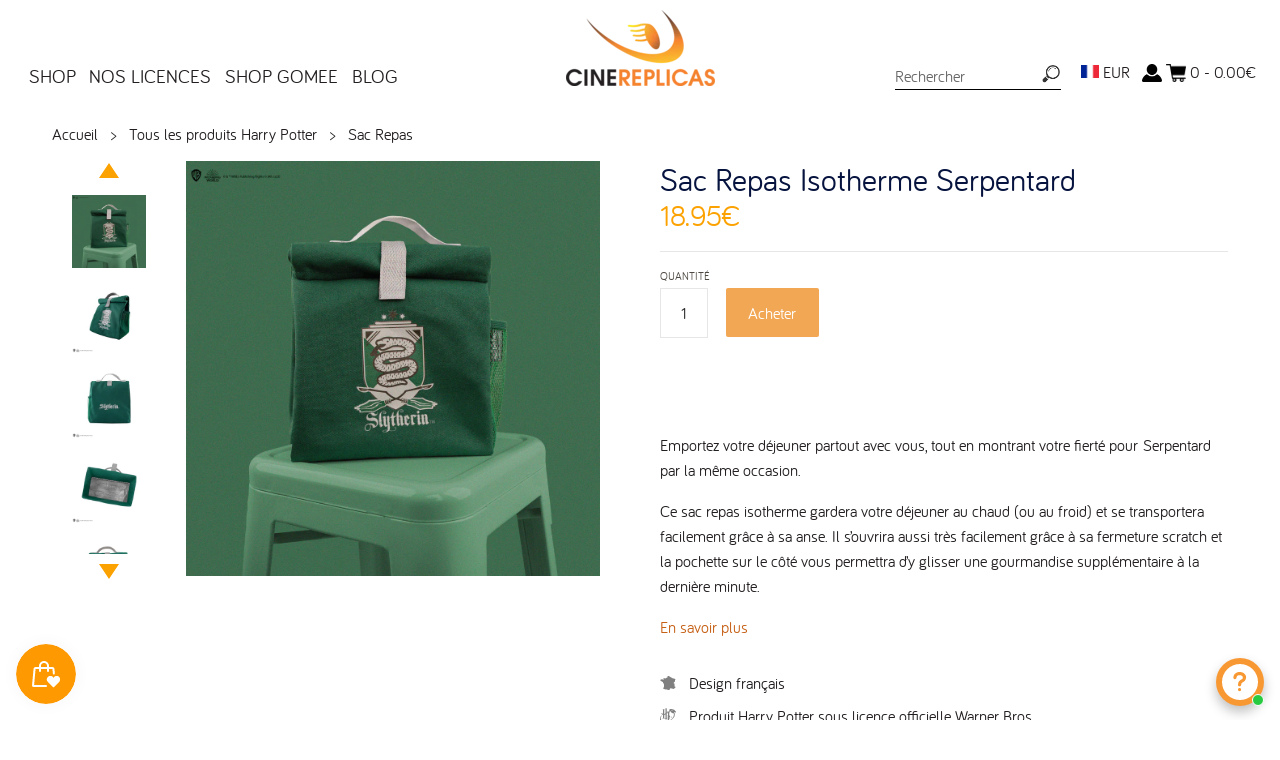

--- FILE ---
content_type: text/html; charset=utf-8
request_url: https://cinereplicas.fr/collections/harry-potter/products/sac-repas-isotherme-serpentard
body_size: 63869
content:
<!doctype html>
<!--[if IE 8]><html class="no-js ie8" lang="en"> <![endif]-->
<!--[if IE 9]><html class="no-js ie9" lang="en"> <![endif]-->
<!--[if (gt IE 10)|!(IE)]><!--> <html class="no-js" lang="en"> <!--<![endif]-->
<head>
  <meta name="google-site-verification" content="vgCslvo1SdVOX0Hyq-4Sl0u579D0Rr-2xzOW2nakHEU" />
  <!-- Canopy v1.1.1 -->
 <meta name="google-site-verification" content="vgCslvo1SdVOX0Hyq-4Sl0u579D0Rr-2xzOW2nakHEU" />
  <meta charset="utf-8" />
  <!--[if IE]><meta http-equiv='X-UA-Compatible' content='IE=edge,chrome=1' /><![endif]-->
 <meta name="facebook-domain-verification" content="kp0757gbmsp0d04lx3swhpn2w643pf" />


  <link rel="shortcut icon" type="image/x-icon" href="//cinereplicas.fr/cdn/shop/t/18/assets/favicon.ico?v=41323583065418820821645381543">

  <title>
  Sac Repas Isotherme Serpentard | Harry Potter | Cinereplicas &ndash; Cinereplicas France
  </title>

  
  <meta name="description" content="Emportez votre déjeuner partout avec vous, tout en montrant votre fierté pour Serpentard par la même occasion. Ce sac repas isotherme gardera votre déjeuner au chaud (ou au froid) et se transportera facilement grâce à sa anse." />
  

  <meta name="viewport" content="width=device-width, user-scalable=no" />

  <link rel="canonical" href="https://cinereplicas.fr/products/sac-repas-isotherme-serpentard" />
  <meta name="google-site-verification" content="E5ilhN4H06Ys7Uice8Q13LsuKu4QA3kO3yDudFZnX9E" />
  
  


  











  <meta property="og:type" content="product" />
  <meta property="og:title" content="Sac Repas Isotherme Serpentard" />
  
  <meta property="og:image" content="http://cinereplicas.fr/cdn/shop/products/green-5-_1_grande.jpg?v=1659065000" />
  <meta property="og:image:secure_url" content="https://cinereplicas.fr/cdn/shop/products/green-5-_1_grande.jpg?v=1659065000" />
  
  <meta property="og:image" content="http://cinereplicas.fr/cdn/shop/products/green-3-_1_grande.jpg?v=1659065000" />
  <meta property="og:image:secure_url" content="https://cinereplicas.fr/cdn/shop/products/green-3-_1_grande.jpg?v=1659065000" />
  
  <meta property="og:image" content="http://cinereplicas.fr/cdn/shop/products/green-2-_1_grande.jpg?v=1670484744" />
  <meta property="og:image:secure_url" content="https://cinereplicas.fr/cdn/shop/products/green-2-_1_grande.jpg?v=1670484744" />
  
  <meta property="og:image" content="http://cinereplicas.fr/cdn/shop/products/green-4-_1_grande.jpg?v=1670484744" />
  <meta property="og:image:secure_url" content="https://cinereplicas.fr/cdn/shop/products/green-4-_1_grande.jpg?v=1670484744" />
  
  <meta property="og:image" content="http://cinereplicas.fr/cdn/shop/files/HarryPotter-ThermalLunchBag-Slytherin-Product_1-4895205608313_grande.jpg?v=1745566015" />
  <meta property="og:image:secure_url" content="https://cinereplicas.fr/cdn/shop/files/HarryPotter-ThermalLunchBag-Slytherin-Product_1-4895205608313_grande.jpg?v=1745566015" />
  
  <meta property="og:price:amount" content="18.95" />
  <meta property="og:price:currency" content="EUR" />



<meta property="og:description" content="Emportez votre déjeuner partout avec vous, tout en montrant votre fierté pour Serpentard par la même occasion. Ce sac repas isotherme gardera votre déjeuner au chaud (ou au froid) et se transportera facilement grâce à sa anse." />

<meta property="og:url" content="https://cinereplicas.fr/products/sac-repas-isotherme-serpentard" />
<meta property="og:site_name" content="Cinereplicas France" />

  


  
  
    <meta name="twitter:site" content="@CRharrypotter">
  
  <meta name="twitter:card" content="summary">
  
    <meta name="twitter:title" content="Sac Repas Isotherme Serpentard">
    <meta name="twitter:description" content="
Emportez votre déjeuner partout avec vous, tout en montrant votre fierté pour Serpentard par la même occasion.  
Ce sac repas isotherme gardera votre déjeuner au chaud (ou au froid) et se transportera facilement grâce à sa anse. Il s’ouvrira aussi très facilement grâce à sa fermeture scratch et la pochette sur le côté vous permettra d’y glisser une gourmandise supplémentaire à la dernière minute. 
__



Blason de la maison Serpenatrd imprimé sur l&#39;avant
Taille Unique

Composition: 

Extérieur : 100% coton
Intérieur : Polyéthylène avec feuille d&#39;aluminium




">
    <meta name="twitter:image" content="https://cinereplicas.fr/cdn/shop/products/green-5-_1_medium.jpg?v=1659065000">
    <meta name="twitter:image:width" content="240">
    <meta name="twitter:image:height" content="240">
  


  





  <link href="//cinereplicas.fr/cdn/shop/t/18/assets/styles.scss.css?v=35597484595437765431742291300" rel="stylesheet" type="text/css" media="all" />
  <style>
    :root {
      --nav-max-width: 1280px;
      --feature-col: #c66015;
      --pdp-section-header-border-color: #fca200;
      --nav-font-size: 1.2em;
      --nav-link-border-color: #999999;
      --search-icon: url("//cinereplicas.fr/cdn/shop/t/18/assets/icon-search.png?v=102450729090064278411645381544");
      --lang-icon: url("//cinereplicas.fr/cdn/shop/t/18/assets/icon-search.png?v=102450729090064278411645381544");
      --lightbox-icon-close: url(//cinereplicas.fr/cdn/shop/t/18/assets/close.png?v=78803719600951444571645381543);
      --lightbox-icon-loading: url(//cinereplicas.fr/cdn/shop/t/18/assets/loading.gif?v=115678512110750922101645381543);
      --lightbox-icon-prev: url(//cinereplicas.fr/cdn/shop/t/18/assets/prev.png?v=60166946719057213611645381543);
      --lightbox-icon-next: url(//cinereplicas.fr/cdn/shop/t/18/assets/next.png?v=147043683799763872841645381543);
    }
  </style>
  <link href="//cinereplicas.fr/cdn/shop/t/18/assets/styles-custom-v2.css?v=118699618040859785061741884424" rel="stylesheet" type="text/css" media="all" />
  

  
  <link
    rel="stylesheet"
    href="https://cdn.jsdelivr.net/npm/swiper@9/swiper-bundle.min.css"
  />
  
  <script src="https://cdn.jsdelivr.net/npm/swiper@9/swiper-bundle.min.js"></script>

  

  <script src="//ajax.googleapis.com/ajax/libs/jquery/1.9.1/jquery.min.js" type="text/javascript"></script>

  <script src="//cinereplicas.fr/cdn/shopifycloud/storefront/assets/themes_support/option_selection-b017cd28.js" type="text/javascript"></script>
  <script src="//cinereplicas.fr/cdn/shopifycloud/storefront/assets/themes_support/api.jquery-7ab1a3a4.js" type="text/javascript"></script>

  <link rel="stylesheet" href="https://unpkg.com/flickity@2/dist/flickity.min.css">
  <script src="https://unpkg.com/flickity@2/dist/flickity.pkgd.min.js"></script>
  
  


  <script>window.performance && window.performance.mark && window.performance.mark('shopify.content_for_header.start');</script><meta name="google-site-verification" content="DC-PBnmKNlFV8dpix_9N-0Breg3IVvnpxcEXYIH3w5o">
<meta id="shopify-digital-wallet" name="shopify-digital-wallet" content="/16784201/digital_wallets/dialog">
<meta name="shopify-checkout-api-token" content="9ff39710f77c6625936cab2468d070bf">
<meta id="in-context-paypal-metadata" data-shop-id="16784201" data-venmo-supported="false" data-environment="production" data-locale="fr_FR" data-paypal-v4="true" data-currency="EUR">
<link rel="alternate" type="application/json+oembed" href="https://cinereplicas.fr/products/sac-repas-isotherme-serpentard.oembed">
<script async="async" src="/checkouts/internal/preloads.js?locale=fr-FR"></script>
<script id="shopify-features" type="application/json">{"accessToken":"9ff39710f77c6625936cab2468d070bf","betas":["rich-media-storefront-analytics"],"domain":"cinereplicas.fr","predictiveSearch":true,"shopId":16784201,"locale":"fr"}</script>
<script>var Shopify = Shopify || {};
Shopify.shop = "cinereplicasfr.myshopify.com";
Shopify.locale = "fr";
Shopify.currency = {"active":"EUR","rate":"1.0"};
Shopify.country = "FR";
Shopify.theme = {"name":"Cinereplicas w\/ CR-2024May","id":122533740578,"schema_name":null,"schema_version":null,"theme_store_id":null,"role":"main"};
Shopify.theme.handle = "null";
Shopify.theme.style = {"id":null,"handle":null};
Shopify.cdnHost = "cinereplicas.fr/cdn";
Shopify.routes = Shopify.routes || {};
Shopify.routes.root = "/";</script>
<script type="module">!function(o){(o.Shopify=o.Shopify||{}).modules=!0}(window);</script>
<script>!function(o){function n(){var o=[];function n(){o.push(Array.prototype.slice.apply(arguments))}return n.q=o,n}var t=o.Shopify=o.Shopify||{};t.loadFeatures=n(),t.autoloadFeatures=n()}(window);</script>
<script id="shop-js-analytics" type="application/json">{"pageType":"product"}</script>
<script defer="defer" async type="module" src="//cinereplicas.fr/cdn/shopifycloud/shop-js/modules/v2/client.init-shop-cart-sync_BcDpqI9l.fr.esm.js"></script>
<script defer="defer" async type="module" src="//cinereplicas.fr/cdn/shopifycloud/shop-js/modules/v2/chunk.common_a1Rf5Dlz.esm.js"></script>
<script defer="defer" async type="module" src="//cinereplicas.fr/cdn/shopifycloud/shop-js/modules/v2/chunk.modal_Djra7sW9.esm.js"></script>
<script type="module">
  await import("//cinereplicas.fr/cdn/shopifycloud/shop-js/modules/v2/client.init-shop-cart-sync_BcDpqI9l.fr.esm.js");
await import("//cinereplicas.fr/cdn/shopifycloud/shop-js/modules/v2/chunk.common_a1Rf5Dlz.esm.js");
await import("//cinereplicas.fr/cdn/shopifycloud/shop-js/modules/v2/chunk.modal_Djra7sW9.esm.js");

  window.Shopify.SignInWithShop?.initShopCartSync?.({"fedCMEnabled":true,"windoidEnabled":true});

</script>
<script>(function() {
  var isLoaded = false;
  function asyncLoad() {
    if (isLoaded) return;
    isLoaded = true;
    var urls = ["https:\/\/chimpstatic.com\/mcjs-connected\/js\/users\/97041f1b50c48ae98d35396d1\/cec239d01fa9fb0ed25b6684f.js?shop=cinereplicasfr.myshopify.com","https:\/\/d23dclunsivw3h.cloudfront.net\/redirect-app.js?shop=cinereplicasfr.myshopify.com","https:\/\/cdn.shopify.com\/s\/files\/1\/2233\/5399\/t\/1\/assets\/trust_hero_16784201.js?v=1569164329\u0026shop=cinereplicasfr.myshopify.com","https:\/\/js.smile.io\/v1\/smile-shopify.js?shop=cinereplicasfr.myshopify.com","https:\/\/cdn.shopify.com\/s\/files\/1\/0417\/3765\/0342\/files\/mrp-script-tag.js?v=1672824107\u0026shop=cinereplicasfr.myshopify.com","https:\/\/halloweenday.zestardshop.com\/js\/halloween-day-celebration.js?shop=cinereplicasfr.myshopify.com","https:\/\/storage.nfcube.com\/instafeed-5bf7b406d4076987344528dea062585e.js?shop=cinereplicasfr.myshopify.com","https:\/\/maps.boxtal.com\/api\/v2\/maps-shopify\/script.js?shop=cinereplicasfr.myshopify.com","https:\/\/cdn.hextom.com\/js\/freeshippingbar.js?shop=cinereplicasfr.myshopify.com","\/\/cdn.shopify.com\/proxy\/cad5d9ad6000e5f2c4325ff56f02f55b379723c58dced9e6e780d5294ea9162f\/wbgspapp.webgains.com\/landing.js?programId=12391\u0026shop=cinereplicasfr.myshopify.com\u0026sp-cache-control=cHVibGljLCBtYXgtYWdlPTkwMA"];
    for (var i = 0; i < urls.length; i++) {
      var s = document.createElement('script');
      s.type = 'text/javascript';
      s.async = true;
      s.src = urls[i];
      var x = document.getElementsByTagName('script')[0];
      x.parentNode.insertBefore(s, x);
    }
  };
  if(window.attachEvent) {
    window.attachEvent('onload', asyncLoad);
  } else {
    window.addEventListener('load', asyncLoad, false);
  }
})();</script>
<script id="__st">var __st={"a":16784201,"offset":3600,"reqid":"c946eb0f-f362-473c-9923-82594fab8cb5-1769142879","pageurl":"cinereplicas.fr\/collections\/harry-potter\/products\/sac-repas-isotherme-serpentard","u":"9e1073d62a6c","p":"product","rtyp":"product","rid":7076415242274};</script>
<script>window.ShopifyPaypalV4VisibilityTracking = true;</script>
<script id="captcha-bootstrap">!function(){'use strict';const t='contact',e='account',n='new_comment',o=[[t,t],['blogs',n],['comments',n],[t,'customer']],c=[[e,'customer_login'],[e,'guest_login'],[e,'recover_customer_password'],[e,'create_customer']],r=t=>t.map((([t,e])=>`form[action*='/${t}']:not([data-nocaptcha='true']) input[name='form_type'][value='${e}']`)).join(','),a=t=>()=>t?[...document.querySelectorAll(t)].map((t=>t.form)):[];function s(){const t=[...o],e=r(t);return a(e)}const i='password',u='form_key',d=['recaptcha-v3-token','g-recaptcha-response','h-captcha-response',i],f=()=>{try{return window.sessionStorage}catch{return}},m='__shopify_v',_=t=>t.elements[u];function p(t,e,n=!1){try{const o=window.sessionStorage,c=JSON.parse(o.getItem(e)),{data:r}=function(t){const{data:e,action:n}=t;return t[m]||n?{data:e,action:n}:{data:t,action:n}}(c);for(const[e,n]of Object.entries(r))t.elements[e]&&(t.elements[e].value=n);n&&o.removeItem(e)}catch(o){console.error('form repopulation failed',{error:o})}}const l='form_type',E='cptcha';function T(t){t.dataset[E]=!0}const w=window,h=w.document,L='Shopify',v='ce_forms',y='captcha';let A=!1;((t,e)=>{const n=(g='f06e6c50-85a8-45c8-87d0-21a2b65856fe',I='https://cdn.shopify.com/shopifycloud/storefront-forms-hcaptcha/ce_storefront_forms_captcha_hcaptcha.v1.5.2.iife.js',D={infoText:'Protégé par hCaptcha',privacyText:'Confidentialité',termsText:'Conditions'},(t,e,n)=>{const o=w[L][v],c=o.bindForm;if(c)return c(t,g,e,D).then(n);var r;o.q.push([[t,g,e,D],n]),r=I,A||(h.body.append(Object.assign(h.createElement('script'),{id:'captcha-provider',async:!0,src:r})),A=!0)});var g,I,D;w[L]=w[L]||{},w[L][v]=w[L][v]||{},w[L][v].q=[],w[L][y]=w[L][y]||{},w[L][y].protect=function(t,e){n(t,void 0,e),T(t)},Object.freeze(w[L][y]),function(t,e,n,w,h,L){const[v,y,A,g]=function(t,e,n){const i=e?o:[],u=t?c:[],d=[...i,...u],f=r(d),m=r(i),_=r(d.filter((([t,e])=>n.includes(e))));return[a(f),a(m),a(_),s()]}(w,h,L),I=t=>{const e=t.target;return e instanceof HTMLFormElement?e:e&&e.form},D=t=>v().includes(t);t.addEventListener('submit',(t=>{const e=I(t);if(!e)return;const n=D(e)&&!e.dataset.hcaptchaBound&&!e.dataset.recaptchaBound,o=_(e),c=g().includes(e)&&(!o||!o.value);(n||c)&&t.preventDefault(),c&&!n&&(function(t){try{if(!f())return;!function(t){const e=f();if(!e)return;const n=_(t);if(!n)return;const o=n.value;o&&e.removeItem(o)}(t);const e=Array.from(Array(32),(()=>Math.random().toString(36)[2])).join('');!function(t,e){_(t)||t.append(Object.assign(document.createElement('input'),{type:'hidden',name:u})),t.elements[u].value=e}(t,e),function(t,e){const n=f();if(!n)return;const o=[...t.querySelectorAll(`input[type='${i}']`)].map((({name:t})=>t)),c=[...d,...o],r={};for(const[a,s]of new FormData(t).entries())c.includes(a)||(r[a]=s);n.setItem(e,JSON.stringify({[m]:1,action:t.action,data:r}))}(t,e)}catch(e){console.error('failed to persist form',e)}}(e),e.submit())}));const S=(t,e)=>{t&&!t.dataset[E]&&(n(t,e.some((e=>e===t))),T(t))};for(const o of['focusin','change'])t.addEventListener(o,(t=>{const e=I(t);D(e)&&S(e,y())}));const B=e.get('form_key'),M=e.get(l),P=B&&M;t.addEventListener('DOMContentLoaded',(()=>{const t=y();if(P)for(const e of t)e.elements[l].value===M&&p(e,B);[...new Set([...A(),...v().filter((t=>'true'===t.dataset.shopifyCaptcha))])].forEach((e=>S(e,t)))}))}(h,new URLSearchParams(w.location.search),n,t,e,['guest_login'])})(!0,!0)}();</script>
<script integrity="sha256-4kQ18oKyAcykRKYeNunJcIwy7WH5gtpwJnB7kiuLZ1E=" data-source-attribution="shopify.loadfeatures" defer="defer" src="//cinereplicas.fr/cdn/shopifycloud/storefront/assets/storefront/load_feature-a0a9edcb.js" crossorigin="anonymous"></script>
<script data-source-attribution="shopify.dynamic_checkout.dynamic.init">var Shopify=Shopify||{};Shopify.PaymentButton=Shopify.PaymentButton||{isStorefrontPortableWallets:!0,init:function(){window.Shopify.PaymentButton.init=function(){};var t=document.createElement("script");t.src="https://cinereplicas.fr/cdn/shopifycloud/portable-wallets/latest/portable-wallets.fr.js",t.type="module",document.head.appendChild(t)}};
</script>
<script data-source-attribution="shopify.dynamic_checkout.buyer_consent">
  function portableWalletsHideBuyerConsent(e){var t=document.getElementById("shopify-buyer-consent"),n=document.getElementById("shopify-subscription-policy-button");t&&n&&(t.classList.add("hidden"),t.setAttribute("aria-hidden","true"),n.removeEventListener("click",e))}function portableWalletsShowBuyerConsent(e){var t=document.getElementById("shopify-buyer-consent"),n=document.getElementById("shopify-subscription-policy-button");t&&n&&(t.classList.remove("hidden"),t.removeAttribute("aria-hidden"),n.addEventListener("click",e))}window.Shopify?.PaymentButton&&(window.Shopify.PaymentButton.hideBuyerConsent=portableWalletsHideBuyerConsent,window.Shopify.PaymentButton.showBuyerConsent=portableWalletsShowBuyerConsent);
</script>
<script data-source-attribution="shopify.dynamic_checkout.cart.bootstrap">document.addEventListener("DOMContentLoaded",(function(){function t(){return document.querySelector("shopify-accelerated-checkout-cart, shopify-accelerated-checkout")}if(t())Shopify.PaymentButton.init();else{new MutationObserver((function(e,n){t()&&(Shopify.PaymentButton.init(),n.disconnect())})).observe(document.body,{childList:!0,subtree:!0})}}));
</script>
<link id="shopify-accelerated-checkout-styles" rel="stylesheet" media="screen" href="https://cinereplicas.fr/cdn/shopifycloud/portable-wallets/latest/accelerated-checkout-backwards-compat.css" crossorigin="anonymous">
<style id="shopify-accelerated-checkout-cart">
        #shopify-buyer-consent {
  margin-top: 1em;
  display: inline-block;
  width: 100%;
}

#shopify-buyer-consent.hidden {
  display: none;
}

#shopify-subscription-policy-button {
  background: none;
  border: none;
  padding: 0;
  text-decoration: underline;
  font-size: inherit;
  cursor: pointer;
}

#shopify-subscription-policy-button::before {
  box-shadow: none;
}

      </style>

<script>window.performance && window.performance.mark && window.performance.mark('shopify.content_for_header.end');</script>
  <link href="//cinereplicas.fr/cdn/shop/t/18/assets/scm-spinner.css?v=64379649264690862111645381543" rel="stylesheet" type="text/css" media="all" />
        
        
        
        
        
  <!-- Facebook Pixel Code -->
<script>
!function(f,b,e,v,n,t,s){if(f.fbq)return;n=f.fbq=function(){n.callMethod?
n.callMethod.apply(n,arguments):n.queue.push(arguments)};if(!f._fbq)f._fbq=n;
n.push=n;n.loaded=!0;n.version='2.0';n.queue=[];t=b.createElement(e);t.async=!0;
t.src=v;s=b.getElementsByTagName(e)[0];s.parentNode.insertBefore(t,s)}(window,
document,'script','//connect.facebook.net/en_US/fbevents.js');
fbq('init', '466577363550950');
fbq('track', 'PageView');
</script>
<noscript><img height="1" width="1" style="display:none"
src="https://www.facebook.com/tr?id=466577363550950&ev=PageView&noscript=1"
/></noscript>
<!-- End Facebook Pixel Code -->

  <script>
    document.documentElement.className = document.documentElement.className.replace('no-js', '');
    products = {};
    Shopify.money_format = "{{amount}}€";
  </script>
  

<script id="sca_fg_cart_ShowGiftAsProductTemplate" type="text/template">
  
  <div class="item not-sca-qv" id="sca-freegift-{{productID}}">
    <a class="close_box" style="display: none;position: absolute;top:5px;right: 10px;font-size: 22px;font-weight: bold;cursor: pointer;text-decoration:none;color: #aaa;">×</a>
    <img class="lazyOwl" data-src="{{productImageURL}}">
    <div class="sca-product-shop">
      <div class="f-fix"><span class="sca-product-title" style="white-space: nowrap;color:#000;{{showfgTitle}}">{{productTitle}}</span>
          <div id="product-variants-{{productID}}">
            <div class="sca-price" id="price-field-{{productID}}">
              <span class="sca-old-price">{{variant_compare_at_price}}</span>
              <span class="sca-special-price">{{variant_price}}</span>
            </div>
            <div id="stay-content-sca-freegift-{{productID}}" class="sca-fg-cart-item">
              <a class="close_box" style="display: none;position: absolute;top:5px;right: 10px;font-size: 22px;font-weight: bold;cursor: pointer;text-decoration:none;color: #aaa;">×</a>
              <select id="product-select-{{productID}}" name="id" style="display: none">
                {{optionVariantData}}
              </select>
            </div>
          </div>
          <button type='button' id="sca-btn-select-{{productID}}" class="sca-button" onclick="onclickSelect_{{productID}}();"><span>{{SelectButton}}</span></button>
          <button type='button' id="sca-btn-{{productID}}" class="sca-button" style="display: none"><span>{{AddToCartButton}}</span></button>
      </div>
    </div>
  </div>
  
</script>
<script id = "sca_fg_cart_ShowGiftAsProductScriptTemplate" type="text/template">
  
  var selectCallback_{{productID}}=function(_,t){if(_?(_.available?($("#sca-btn-{{productID}}").removeClass("disabled").removeAttr("disabled").html("<span>{{AddToCartButton}}</span>").fadeTo(200,1),$("#sca-btn-{{productID}}").unbind("click"),$("#sca-btn-{{productID}}").click(SECOMAPP.jQuery.proxy(function(){SECOMAPP.addGiftToCart(_.id,1)},_))):$("#sca-btn-{{productID}}").html("<span>{{UnavailableButton}}</span>").addClass("disabled").attr("disabled","disabled").fadeTo(200,.5),_.compare_at_price>_.price?$("#price-field-{{productID}}").html("<span class='sca-old-price'>"+SECOMAPP.formatMoney(_.compare_at_price)+"</span>&nbsp;<s class='sca-special-price'>"+SECOMAPP.formatMoney(_.price)+"</s>"):$("#price-field-{{productID}}").html("<span class='sca-special-price'>"+SECOMAPP.formatMoney(_.price)+"</span>")):$("#sca-btn-{{productID}}").html("<span>{{UnavailableButton}}</span>").addClass("disabled").attr("disabled","disabled").fadeTo(200,.5),_&&_.featured_image){var a=$("#sca-freegift-{{productID}} img"),o=_.featured_image,n=a[0];Shopify.Image.switchImage(o,n,function(_,t,a){$(a).parents("a").attr("href",_),$(a).attr("src",_)})}},onclickSelect_{{productID}}=function(){SECOMAPP.jQuery.getJSON("/products/{{productHandle}}.js",{_: new Date().getTime()},function(_){1==_.options.length&&$("<label><strong>"+_.options[0].name+"</strong></label>").insertBefore("#product-select-{{productID}}");var t=[];SECOMAPP.jQuery.each(_.options,function(_,a){t[_]=a.name}),_.options=t;for(var a={{variantsGiftList}},o={{mainVariantsList}},n=_.variants.length-1;n>-1;n--)a.indexOf(_.variants[n].id)<0&&o.indexOf(_.variants[n].id)<0&&_.variants.splice(n,1);for(var e=o.length-1;e>-1;e--){var c=a[e],i=o[e],s=0,r=0;for(n=_.variants.length-1;n>-1;n--)_.variants[n].id==c?s=n:_.variants[n].id==i&&(r=n);"undefined"!=typeof SECOMAPP&&void 0!==SECOMAPP.fgsettings&&!0===SECOMAPP.fgsettings.sca_sync_gift&&void 0!==SECOMAPP.fgsettings.sca_fg_gift_variant_quantity_format&&"equal_original_inventory"===SECOMAPP.fgsettings.sca_fg_gift_variant_quantity_format&&(_.variants[s].available=_.variants[r].available,_.variants[s].inventory_management=_.variants[r].inventory_management),_.variants[s].option1=_.variants[r].option1,_.variants[s].options[0].name=_.variants[r].options[0].name,_.variants[s].options[1]&&(_.variants[s].options[1].name=_.variants[r].options[1].name,_.variants[s].option2=_.variants[r].option2),_.variants[s].options[2]&&(_.variants[s].options[2].name=_.variants[r].options[2].name,_.variants[s].option3=_.variants[r].option3),_.variants[s].title=_.variants[r].title,_.variants[s].name=_.variants[r].name,_.variants[s].public_title=_.variants[r].public_title,_.variants.splice(r,1)}$("#sca-btn-select-{{productID}}").hide(),$("#product-select-{{productID}}").show(),$("#sca-btn-{{productID}}").show(),$("#stay-content-sca-freegift-{{productID}} .close_box").show(),$("#stay-content-sca-freegift-{{productID}} .close_box").click(function(){$("#stay-content-sca-freegift-{{productID}}").hide(),$("#sca-btn-{{productID}}").hide(),$("#sca-btn-select-{{productID}}").show()}),new Shopify.OptionSelectors("product-select-{{productID}}",{product:_,onVariantSelected:selectCallback_{{productID}},enableHistoryState:!0}),1==_.variants.length&&-1!==_.variants[0].title.indexOf("Default")?jQuery("#sca-freegift-{{productID}} .selector-wrapper").hide():($("#stay-content-sca-freegift-{{productID}}").show(),$("#stay-content-sca-freegift-{{productID}}").focus()),onclickSelect_{{productID}}=function(){$("#stay-content-sca-freegift-{{productID}}").show(),$("#sca-btn-{{productID}}").show(),$("#sca-btn-select-{{productID}}").hide()}})};
  
</script>

<script id="sca_fg_cart_ShowGiftAsVariantTemplate" type="text/template">
  
  <div class="item not-sca-qv" id="sca-freegift-{{variantID}}">
    <img class="lazyOwl" data-src="{{variantImageURL}}">
    <div class="sca-product-shop">
      <div class="f-fix">
        <span class="sca-product-title" style="white-space: nowrap;color:#000;">{{variantTitle}}</span>
        <div class="sca-price">
          <span class="sca-old-price">{{variant_compare_at_price}}</span>
          <span class="sca-special-price">{{variant_price}}</span>
        </div>
        <button type="button" id="sca-btn{{variantID}}" class="sca-button" onclick="SECOMAPP.addGiftToCart({{variantID}},1);">
          <span>{{AddToCartButton}}</span>
        </button>
      </div>
    </div>
  </div>
  
</script>

<script id="sca_fg_prod_GiftList" type="text/template">
  
  <a id ="{{giftShowID}}" class="product-image freegif-product-image freegift-info-{{giftShowID}}"
     title="{{giftTitle}}" href="/products/{{productsHandle}}">
    <img class="not-sca-qv" src="{{giftImgUrl}}" alt="{{giftTitle}}" />
  </a>
  
</script>

<script id="sca_fg_prod_Gift_PopupDetail" type="text/template">
  
  <div class="sca-fg-item fg-info-{{giftShowID}}" style="display:none;z-index:2147483647;">
    <div class="sca-fg-item-options">
      <div class="sca-fg-item-option-title">
        <em>{{freegiftRuleName}}</em>
      </div>
      <div class="sca-fg-item-option-ct">
        <!--        <div class="sca-fg-image-item">
                        <img src="{{giftImgUrl}}" /> -->
        <div class="sca-fg-item-name">
          <a href="#">{{giftTitle}}</a>
        </div>
        <!--        </div> -->
      </div>
    </div>
  </div>
  
</script>

<script id="sca_fg_ajax_GiftListPopup" type="text/template">
  
  <div id="freegift_popup" class="mfp-hide">
    <div id="sca-fg-owl-carousel">
      <div id="freegift_cart_container" class="sca-fg-cart-container" style="display: none;">
        <div id="freegift_message" class="owl-carousel"></div>
      </div>
      <div id="sca-fg-slider-cart" style="display: none;">
        <div class="sca-fg-cart-title">
          <strong>{{popupTitle}}</strong>
        </div>
        <div id="sca_freegift_list" class="owl-carousel"></div>
      </div>
    </div>
  </div>
  
</script>



<link href="//cinereplicas.fr/cdn/shop/t/18/assets/sca.freegift.css?v=75784756898926036941645381544" rel="stylesheet" type="text/css" media="all" />
<script src="//cinereplicas.fr/cdn/shopifycloud/storefront/assets/themes_support/option_selection-b017cd28.js" type="text/javascript"></script>
<script>
    Shopify.money_format = "{{amount}}€";
</script>
<script type="text/javascript">(function(){if(typeof SECOMAPP==="undefined"){SECOMAPP={};};if(typeof Shopify==="undefined"){Shopify={};};SECOMAPP.fg_ver=1560929373;SECOMAPP.gifts_list_avai={"15205278449727":true,"15205278482495":true,"15205278515263":true,"15205278548031":true};})();</script>

<script src="//cinereplicas.fr/cdn/shop/t/18/assets/sca.freegifts.data.js?v=168889570162433070371645381543" type="text/javascript"></script>
<script data-cfasync="false" type="text/javascript">
  /* Smart Ecommerce App (SEA Inc)
   * http://www.secomapp.com
   * Do not reuse those source codes if don't have permission of us.
   * */
  
  (function(){if(!Array.isArray){Array.isArray=function(e){return Object.prototype.toString.call(e)==="[object Array]"}}"function"!==typeof Object.create&&(Object.create=function(e){function t(){}t.prototype=e;return new t});if(!Object.keys){Object.keys=function(e){var t=[],i;for(i in e){if(Object.prototype.hasOwnProperty.call(e,i)){t.push(i)}}return t}}if(!String.prototype.endsWith){Object.defineProperty(String.prototype,"endsWith",{value:function(e,t){var i=this.toString();if(t===undefined||t>i.length){t=i.length}t-=e.length;var r=i.indexOf(e,t);return r!==-1&&r===t},writable:true,enumerable:true,configurable:true})}if(!Array.prototype.indexOf){Array.prototype.indexOf=function(e,t){var i;if(this==null){throw new TypeError('"this" is null or not defined')}var r=Object(this);var o=r.length>>>0;if(o===0){return-1}var n=+t||0;if(Math.abs(n)===Infinity){n=0}if(n>=o){return-1}i=Math.max(n>=0?n:o-Math.abs(n),0);while(i<o){if(i in r&&r[i]===e){return i}i++}return-1}}if(!Array.prototype.forEach){Array.prototype.forEach=function(e,t){var i,r;if(this==null){throw new TypeError(" this is null or not defined")}var o=Object(this);var n=o.length>>>0;if(typeof e!=="function"){throw new TypeError(e+" is not a function")}if(arguments.length>1){i=t}r=0;while(r<n){var a;if(r in o){a=o[r];e.call(i,a,r,o)}r++}}}console=console||{};console.log=console.log||function(){};if(typeof Shopify==="undefined"){Shopify={}}if(typeof Shopify.onError!=="function"){Shopify.onError=function(){}}if(typeof SECOMAPP==="undefined"){SECOMAPP={}}SECOMAPP.removeGiftsVariant=function(e){setTimeout(function(){try{e("select option").not(".sca-fg-cart-item select option").filter(function(){var t=e(this).val();var i=e(this).text();if(i.indexOf(" - ")!==-1){i=i.slice(0,i.indexOf(" - "))}var r=[];if(i.indexOf(" / ")!==-1){r=i.split(" / ");i=r[r.length-1]}if(typeof SECOMAPP.gifts_list_avai!=="undefined"&&typeof SECOMAPP.gifts_list_avai[t]!=="undefined"||i.endsWith("% off)")){e("select option").not(".sca-fg-cart-item select option").filter(function(){var r=e(this).val();var o=e(this).text();return o.endsWith(i)||r==t||o.endsWith("% off)")}).remove();e(".dropdown *,ul li,label,div").filter(function(){var r=e(this).html(),o=e(this).data("value");return r&&r.endsWith(i)||r&&r.endsWith("% off)")||o==t}).remove();return true}return false})}catch(e){console.log(e)}},500)};SECOMAPP.formatMoney=function(e,t){if(typeof e=="string"){e=e.replace(".","")}var i="";var r=typeof Shopify!=="undefined"&&typeof Shopify.money_format!=="undefined"?Shopify.money_format:"{{amount}}";var o=/\{\{\s*(\w+)\s*\}\}/;var n=t||(typeof this.fgsettings.sca_currency_format==="string"&&this.fgsettings.sca_currency_format.indexOf("amount")>-1?this.fgsettings.sca_currency_format:null)||r;if(n.indexOf("amount_no_decimals_no_comma_separator")<0&&n.indexOf("amount_no_comma_separator_up_cents")<0&&n.indexOf("amount_up_cents")<0&&typeof Shopify.formatMoney==="function"){return Shopify.formatMoney(e,n)}function a(e,t){return typeof e=="undefined"?t:e}function f(e,t,i,r,o,n){t=a(t,2);i=a(i,",");r=a(r,".");if(isNaN(e)||e==null){return 0}e=(e/100).toFixed(t);var f=e.split("."),c=f[0].replace(/(\d)(?=(\d\d\d)+(?!\d))/g,"$1"+i),s=f[1]?!o||!n?r+f[1]:o+f[1]+n:"";return c+s}switch(n.match(o)[1]){case"amount":i=f(e,2);break;case"amount_no_decimals":i=f(e,0);break;case"amount_with_comma_separator":i=f(e,2,",",".");break;case"amount_no_decimals_with_comma_separator":i=f(e,0,",",".");break;case"amount_no_decimals_no_comma_separator":i=f(e,0,"","");break;case"amount_up_cents":i=f(e,2,",","","<sup>","</sup>");break;case"amount_no_comma_separator_up_cents":i=f(e,2,"","","<sup>","</sup>");break}return n.replace(o,i)};SECOMAPP.setCookie=function(e,t,i,r,o){var n=new Date;n.setTime(n.getTime()+i*24*60*60*1e3+r*60*1e3);var a="expires="+n.toUTCString();document.cookie=e+"="+t+";"+a+(o?";path="+o:";path=/")};SECOMAPP.getCookie=function(e){var t=e+"=";var i=document.cookie.split(";");for(var r=0;r<i.length;r++){var o=i[r];while(o.charAt(0)==" ")o=o.substring(1);if(o.indexOf(t)==0)return o.substring(t.length,o.length)}return""};SECOMAPP.getQueryString=function(){var e={};var t=window.location.search.substring(1);var i=t.split("&");for(var r=0;r<i.length;r++){var o=i[r].split("=");if(typeof e[o[0]]==="undefined"){e[o[0]]=decodeURIComponent(o[1])}else if(typeof e[o[0]]==="string"){var n=[e[o[0]],decodeURIComponent(o[1])];e[o[0]]=n}else{e[o[0]].push(decodeURIComponent(o[1]))}}return e};SECOMAPP.freegifts_product_json=function(e){if(e){for(var t=0;t<e.options.length;t++){option=e.options[t];if(option.values)for(var i=0;i<option.values.length;i++){if(option.values[i].endsWith("(Freegifts)")||option.values[i].endsWith("% off)")){option.values.splice(i,1);i--}}}for(var r=function(e){for(var t in e)if(e.hasOwnProperty(t))return!1;return!0},o=e.price,n=e.price_max,a=e.price_min,f=e.compare_at_price,c=e.compare_at_price_max,s=e.compare_at_price_min,t=0;t<e.variants.length;t++){var i=e.variants[t],p=!i.option3?!i.option2?i.option1:i.option2:i.option3;"undefined"!=typeof SECOMAPP&&"undefined"!=typeof SECOMAPP.gifts_list_avai&&!r(SECOMAPP.gifts_list_avai)&&"undefined"!=typeof SECOMAPP.gifts_list_avai[i.id]||p.endsWith("(Freegifts)")||p.endsWith("% off)")?(e.variants.splice(t,1),t-=1):(n>=i.price&&(n=i.price,o=i.price),a<=i.price&&(a=i.price),i.compare_at_price&&(c>=i.compare_at_price&&(c=i.compare_at_price,f=i.compare_at_price),s<=i.compare_at_price&&(s=i.compare_at_price)),1==i.available&&(e.available=!0))}e.price=o,e.price_max=a,e.price_min=n,e.compare_at_price=f,e.compare_at_price_max=s,e.compare_at_price_min=c,e.price_varies=a>n?!0:!1,e.compare_at_price_varies=s>c?!0:!1}return e};SECOMAPP.fg_codes=[];if(SECOMAPP.getCookie("sca_fg_codes")!==""){SECOMAPP.fg_codes=JSON.parse(SECOMAPP.getCookie("sca_fg_codes"))}var e=SECOMAPP.getQueryString();if(e["freegifts_code"]&&SECOMAPP.fg_codes.indexOf(e["freegifts_code"])===-1){if(typeof SECOMAPP.activateOnlyOnePromoCode!=="undefined"&&SECOMAPP.activateOnlyOnePromoCode===true){SECOMAPP.fg_codes=[]}SECOMAPP.fg_codes.push(e["freegifts_code"]);SECOMAPP.setCookie("sca_fg_codes",JSON.stringify(SECOMAPP.fg_codes))}})();
  
  ;SECOMAPP.customer={};SECOMAPP.customer.orders=[];SECOMAPP.customer.freegifts=[];;null;SECOMAPP.customer.email=null;SECOMAPP.customer.first_name=null;SECOMAPP.customer.last_name=null;SECOMAPP.customer.tags=null;SECOMAPP.customer.orders_count=null;SECOMAPP.customer.total_spent=null;
</script>

  <link rel="stylesheet" href="//cinereplicas.fr/cdn/shop/t/18/assets/sca-pp.css?v=26248894406678077071645381543">
 <script>
  
  SCAPPShop = {};
    
  </script>
<script src="//cinereplicas.fr/cdn/shop/t/18/assets/sca-pp-initial.js?v=23780110380164118701645381544" type="text/javascript"></script>
  
  
  <!-- Hotjar Tracking Code for http://cinereplicas.com/ -->
<script>
  (function(h,o,t,j,a,r){
    h.hj=h.hj||function(){(h.hj.q=h.hj.q||[]).push(arguments)};
    h._hjSettings={hjid:931164,hjsv:6};
    a=o.getElementsByTagName('head')[0];
    r=o.createElement('script');r.async=1;
    r.src=t+h._hjSettings.hjid+j+h._hjSettings.hjsv;
    a.appendChild(r);
  })(window,document,'https://static.hotjar.com/c/hotjar-','.js?sv=');
</script>
  
  
    <link href="//cinereplicas.fr/cdn/shop/t/18/assets/lightbox2.css?v=172059295138303322581751956699" rel="stylesheet" type="text/css" media="all" />
    <script src="//cinereplicas.fr/cdn/shop/t/18/assets/lightbox2.js?v=119383227183572601231645381543" type="text/javascript"></script>
  
  
  <!--pinterest tracking-->
  <meta name="p:domain_verify" content="78117621d65a9c1f02a395ad4ca372c0"/>
  <!--pinterest tracking ends-->
  

        <link href="//cinereplicas.fr/cdn/shop/t/18/assets/paymentfont.scss.css?v=46113425273573561551769073330" rel="stylesheet" type="text/css" media="all" />
      

                  <script>
              if (typeof BSS_PL == 'undefined') {
                  var BSS_PL = {};
              }
              var bssPlApiServer = "https://product-labels-pro.bsscommerce.com";
              BSS_PL.customerTags = 'null';
              BSS_PL.configData = [];
              BSS_PL.storeId = 14409;
              BSS_PL.currentPlan = "false";
              BSS_PL.storeIdCustomOld = "10678";
              BSS_PL.storeIdOldWIthPriority = "12200";
              BSS_PL.apiServerProduction = "https://product-labels-pro.bsscommerce.com";
              
              </script>
          <style>
.homepage-slideshow .slick-slide .bss_pl_img {
    visibility: hidden !important;
}
</style>
                    
<script>
    
    
    
    
    var gsf_conversion_data = {page_type : 'product', event : 'view_item', data : {product_data : [{variant_id : 40645173542946, product_id : 7076415242274, name : "Sac Repas Isotherme Serpentard", price : "18.95", currency : "EUR", sku : "CR4062", brand : "Cinereplicas France", variant : "Default Title", category : "Sac Repas", quantity : "2031" }], total_price : "18.95", shop_currency : "EUR"}};
    
</script>


<!-- BEGIN app block: shopify://apps/sectionhub/blocks/app-embed/9b74df56-d9a0-4a6f-8248-1a8825110996 --><link rel="stylesheet" href="https://cdn.shopify.com/extensions/019a77ad-6a91-7e68-bd4a-3808dfb8e3b3/sectionhub-theme-sections-21/assets/sh-base.css" id="equate-product-compare-css"/>
<link rel="stylesheet" href="https://cdn.shopify.com/extensions/019a77ad-6a91-7e68-bd4a-3808dfb8e3b3/sectionhub-theme-sections-21/assets/sh-swiper-bundle.min.css" id="sh-swiper-bundle-css"/>
<script type="text/javascript" src="https://cdn.shopify.com/extensions/019a77ad-6a91-7e68-bd4a-3808dfb8e3b3/sectionhub-theme-sections-21/assets/sh-swiper-bundle.min.js" id="sh-swiper-bundle-min-js"></script>


<script type="text/javascript" src="https://cdn.shopify.com/extensions/019a77ad-6a91-7e68-bd4a-3808dfb8e3b3/sectionhub-theme-sections-21/assets/sh-sectionhub-blocks.js" defer></script>


<!-- END app block --><!-- BEGIN app block: shopify://apps/klaviyo-email-marketing-sms/blocks/klaviyo-onsite-embed/2632fe16-c075-4321-a88b-50b567f42507 -->












  <script async src="https://static.klaviyo.com/onsite/js/TYMtzV/klaviyo.js?company_id=TYMtzV"></script>
  <script>!function(){if(!window.klaviyo){window._klOnsite=window._klOnsite||[];try{window.klaviyo=new Proxy({},{get:function(n,i){return"push"===i?function(){var n;(n=window._klOnsite).push.apply(n,arguments)}:function(){for(var n=arguments.length,o=new Array(n),w=0;w<n;w++)o[w]=arguments[w];var t="function"==typeof o[o.length-1]?o.pop():void 0,e=new Promise((function(n){window._klOnsite.push([i].concat(o,[function(i){t&&t(i),n(i)}]))}));return e}}})}catch(n){window.klaviyo=window.klaviyo||[],window.klaviyo.push=function(){var n;(n=window._klOnsite).push.apply(n,arguments)}}}}();</script>

  
    <script id="viewed_product">
      if (item == null) {
        var _learnq = _learnq || [];

        var MetafieldReviews = null
        var MetafieldYotpoRating = null
        var MetafieldYotpoCount = null
        var MetafieldLooxRating = null
        var MetafieldLooxCount = null
        var okendoProduct = null
        var okendoProductReviewCount = null
        var okendoProductReviewAverageValue = null
        try {
          // The following fields are used for Customer Hub recently viewed in order to add reviews.
          // This information is not part of __kla_viewed. Instead, it is part of __kla_viewed_reviewed_items
          MetafieldReviews = {};
          MetafieldYotpoRating = null
          MetafieldYotpoCount = null
          MetafieldLooxRating = null
          MetafieldLooxCount = null

          okendoProduct = null
          // If the okendo metafield is not legacy, it will error, which then requires the new json formatted data
          if (okendoProduct && 'error' in okendoProduct) {
            okendoProduct = null
          }
          okendoProductReviewCount = okendoProduct ? okendoProduct.reviewCount : null
          okendoProductReviewAverageValue = okendoProduct ? okendoProduct.reviewAverageValue : null
        } catch (error) {
          console.error('Error in Klaviyo onsite reviews tracking:', error);
        }

        var item = {
          Name: "Sac Repas Isotherme Serpentard",
          ProductID: 7076415242274,
          Categories: ["All but sales and collectibles","Cuisine","Cuisine Harry Potter","Essentiels De Plage","HP Thermal Lunch Bags","Nouveautés","Prêts pour la rentrée","Sacs Repas Isothermes","Sacs Repas Isothermes Harry Potter","Sacs Serpentard","Serpentard","Top Ventes","Tous les produits Cinereplicas","Tous les produits Harry Potter"],
          ImageURL: "https://cinereplicas.fr/cdn/shop/products/green-5-_1_grande.jpg?v=1659065000",
          URL: "https://cinereplicas.fr/products/sac-repas-isotherme-serpentard",
          Brand: "Cinereplicas France",
          Price: "18.95€",
          Value: "18.95",
          CompareAtPrice: "0.00€"
        };
        _learnq.push(['track', 'Viewed Product', item]);
        _learnq.push(['trackViewedItem', {
          Title: item.Name,
          ItemId: item.ProductID,
          Categories: item.Categories,
          ImageUrl: item.ImageURL,
          Url: item.URL,
          Metadata: {
            Brand: item.Brand,
            Price: item.Price,
            Value: item.Value,
            CompareAtPrice: item.CompareAtPrice
          },
          metafields:{
            reviews: MetafieldReviews,
            yotpo:{
              rating: MetafieldYotpoRating,
              count: MetafieldYotpoCount,
            },
            loox:{
              rating: MetafieldLooxRating,
              count: MetafieldLooxCount,
            },
            okendo: {
              rating: okendoProductReviewAverageValue,
              count: okendoProductReviewCount,
            }
          }
        }]);
      }
    </script>
  




  <script>
    window.klaviyoReviewsProductDesignMode = false
  </script>







<!-- END app block --><script src="https://cdn.shopify.com/extensions/019be8d6-4189-7b1e-bb65-a7027faa5894/avada-app-148/assets/chatty.js" type="text/javascript" defer="defer"></script>
<script src="https://cdn.shopify.com/extensions/ddd2457a-821a-4bd3-987c-5d0890ffb0f6/ultimate-gdpr-eu-cookie-banner-19/assets/cookie-widget.js" type="text/javascript" defer="defer"></script>
<link href="https://monorail-edge.shopifysvc.com" rel="dns-prefetch">
<script>(function(){if ("sendBeacon" in navigator && "performance" in window) {try {var session_token_from_headers = performance.getEntriesByType('navigation')[0].serverTiming.find(x => x.name == '_s').description;} catch {var session_token_from_headers = undefined;}var session_cookie_matches = document.cookie.match(/_shopify_s=([^;]*)/);var session_token_from_cookie = session_cookie_matches && session_cookie_matches.length === 2 ? session_cookie_matches[1] : "";var session_token = session_token_from_headers || session_token_from_cookie || "";function handle_abandonment_event(e) {var entries = performance.getEntries().filter(function(entry) {return /monorail-edge.shopifysvc.com/.test(entry.name);});if (!window.abandonment_tracked && entries.length === 0) {window.abandonment_tracked = true;var currentMs = Date.now();var navigation_start = performance.timing.navigationStart;var payload = {shop_id: 16784201,url: window.location.href,navigation_start,duration: currentMs - navigation_start,session_token,page_type: "product"};window.navigator.sendBeacon("https://monorail-edge.shopifysvc.com/v1/produce", JSON.stringify({schema_id: "online_store_buyer_site_abandonment/1.1",payload: payload,metadata: {event_created_at_ms: currentMs,event_sent_at_ms: currentMs}}));}}window.addEventListener('pagehide', handle_abandonment_event);}}());</script>
<script id="web-pixels-manager-setup">(function e(e,d,r,n,o){if(void 0===o&&(o={}),!Boolean(null===(a=null===(i=window.Shopify)||void 0===i?void 0:i.analytics)||void 0===a?void 0:a.replayQueue)){var i,a;window.Shopify=window.Shopify||{};var t=window.Shopify;t.analytics=t.analytics||{};var s=t.analytics;s.replayQueue=[],s.publish=function(e,d,r){return s.replayQueue.push([e,d,r]),!0};try{self.performance.mark("wpm:start")}catch(e){}var l=function(){var e={modern:/Edge?\/(1{2}[4-9]|1[2-9]\d|[2-9]\d{2}|\d{4,})\.\d+(\.\d+|)|Firefox\/(1{2}[4-9]|1[2-9]\d|[2-9]\d{2}|\d{4,})\.\d+(\.\d+|)|Chrom(ium|e)\/(9{2}|\d{3,})\.\d+(\.\d+|)|(Maci|X1{2}).+ Version\/(15\.\d+|(1[6-9]|[2-9]\d|\d{3,})\.\d+)([,.]\d+|)( \(\w+\)|)( Mobile\/\w+|) Safari\/|Chrome.+OPR\/(9{2}|\d{3,})\.\d+\.\d+|(CPU[ +]OS|iPhone[ +]OS|CPU[ +]iPhone|CPU IPhone OS|CPU iPad OS)[ +]+(15[._]\d+|(1[6-9]|[2-9]\d|\d{3,})[._]\d+)([._]\d+|)|Android:?[ /-](13[3-9]|1[4-9]\d|[2-9]\d{2}|\d{4,})(\.\d+|)(\.\d+|)|Android.+Firefox\/(13[5-9]|1[4-9]\d|[2-9]\d{2}|\d{4,})\.\d+(\.\d+|)|Android.+Chrom(ium|e)\/(13[3-9]|1[4-9]\d|[2-9]\d{2}|\d{4,})\.\d+(\.\d+|)|SamsungBrowser\/([2-9]\d|\d{3,})\.\d+/,legacy:/Edge?\/(1[6-9]|[2-9]\d|\d{3,})\.\d+(\.\d+|)|Firefox\/(5[4-9]|[6-9]\d|\d{3,})\.\d+(\.\d+|)|Chrom(ium|e)\/(5[1-9]|[6-9]\d|\d{3,})\.\d+(\.\d+|)([\d.]+$|.*Safari\/(?![\d.]+ Edge\/[\d.]+$))|(Maci|X1{2}).+ Version\/(10\.\d+|(1[1-9]|[2-9]\d|\d{3,})\.\d+)([,.]\d+|)( \(\w+\)|)( Mobile\/\w+|) Safari\/|Chrome.+OPR\/(3[89]|[4-9]\d|\d{3,})\.\d+\.\d+|(CPU[ +]OS|iPhone[ +]OS|CPU[ +]iPhone|CPU IPhone OS|CPU iPad OS)[ +]+(10[._]\d+|(1[1-9]|[2-9]\d|\d{3,})[._]\d+)([._]\d+|)|Android:?[ /-](13[3-9]|1[4-9]\d|[2-9]\d{2}|\d{4,})(\.\d+|)(\.\d+|)|Mobile Safari.+OPR\/([89]\d|\d{3,})\.\d+\.\d+|Android.+Firefox\/(13[5-9]|1[4-9]\d|[2-9]\d{2}|\d{4,})\.\d+(\.\d+|)|Android.+Chrom(ium|e)\/(13[3-9]|1[4-9]\d|[2-9]\d{2}|\d{4,})\.\d+(\.\d+|)|Android.+(UC? ?Browser|UCWEB|U3)[ /]?(15\.([5-9]|\d{2,})|(1[6-9]|[2-9]\d|\d{3,})\.\d+)\.\d+|SamsungBrowser\/(5\.\d+|([6-9]|\d{2,})\.\d+)|Android.+MQ{2}Browser\/(14(\.(9|\d{2,})|)|(1[5-9]|[2-9]\d|\d{3,})(\.\d+|))(\.\d+|)|K[Aa][Ii]OS\/(3\.\d+|([4-9]|\d{2,})\.\d+)(\.\d+|)/},d=e.modern,r=e.legacy,n=navigator.userAgent;return n.match(d)?"modern":n.match(r)?"legacy":"unknown"}(),u="modern"===l?"modern":"legacy",c=(null!=n?n:{modern:"",legacy:""})[u],f=function(e){return[e.baseUrl,"/wpm","/b",e.hashVersion,"modern"===e.buildTarget?"m":"l",".js"].join("")}({baseUrl:d,hashVersion:r,buildTarget:u}),m=function(e){var d=e.version,r=e.bundleTarget,n=e.surface,o=e.pageUrl,i=e.monorailEndpoint;return{emit:function(e){var a=e.status,t=e.errorMsg,s=(new Date).getTime(),l=JSON.stringify({metadata:{event_sent_at_ms:s},events:[{schema_id:"web_pixels_manager_load/3.1",payload:{version:d,bundle_target:r,page_url:o,status:a,surface:n,error_msg:t},metadata:{event_created_at_ms:s}}]});if(!i)return console&&console.warn&&console.warn("[Web Pixels Manager] No Monorail endpoint provided, skipping logging."),!1;try{return self.navigator.sendBeacon.bind(self.navigator)(i,l)}catch(e){}var u=new XMLHttpRequest;try{return u.open("POST",i,!0),u.setRequestHeader("Content-Type","text/plain"),u.send(l),!0}catch(e){return console&&console.warn&&console.warn("[Web Pixels Manager] Got an unhandled error while logging to Monorail."),!1}}}}({version:r,bundleTarget:l,surface:e.surface,pageUrl:self.location.href,monorailEndpoint:e.monorailEndpoint});try{o.browserTarget=l,function(e){var d=e.src,r=e.async,n=void 0===r||r,o=e.onload,i=e.onerror,a=e.sri,t=e.scriptDataAttributes,s=void 0===t?{}:t,l=document.createElement("script"),u=document.querySelector("head"),c=document.querySelector("body");if(l.async=n,l.src=d,a&&(l.integrity=a,l.crossOrigin="anonymous"),s)for(var f in s)if(Object.prototype.hasOwnProperty.call(s,f))try{l.dataset[f]=s[f]}catch(e){}if(o&&l.addEventListener("load",o),i&&l.addEventListener("error",i),u)u.appendChild(l);else{if(!c)throw new Error("Did not find a head or body element to append the script");c.appendChild(l)}}({src:f,async:!0,onload:function(){if(!function(){var e,d;return Boolean(null===(d=null===(e=window.Shopify)||void 0===e?void 0:e.analytics)||void 0===d?void 0:d.initialized)}()){var d=window.webPixelsManager.init(e)||void 0;if(d){var r=window.Shopify.analytics;r.replayQueue.forEach((function(e){var r=e[0],n=e[1],o=e[2];d.publishCustomEvent(r,n,o)})),r.replayQueue=[],r.publish=d.publishCustomEvent,r.visitor=d.visitor,r.initialized=!0}}},onerror:function(){return m.emit({status:"failed",errorMsg:"".concat(f," has failed to load")})},sri:function(e){var d=/^sha384-[A-Za-z0-9+/=]+$/;return"string"==typeof e&&d.test(e)}(c)?c:"",scriptDataAttributes:o}),m.emit({status:"loading"})}catch(e){m.emit({status:"failed",errorMsg:(null==e?void 0:e.message)||"Unknown error"})}}})({shopId: 16784201,storefrontBaseUrl: "https://cinereplicas.fr",extensionsBaseUrl: "https://extensions.shopifycdn.com/cdn/shopifycloud/web-pixels-manager",monorailEndpoint: "https://monorail-edge.shopifysvc.com/unstable/produce_batch",surface: "storefront-renderer",enabledBetaFlags: ["2dca8a86"],webPixelsConfigList: [{"id":"2874507601","configuration":"{\"account_ID\":\"190298\",\"google_analytics_tracking_tag\":\"1\",\"measurement_id\":\"2\",\"api_secret\":\"3\",\"shop_settings\":\"{\\\"custom_pixel_script\\\":\\\"https:\\\\\\\/\\\\\\\/storage.googleapis.com\\\\\\\/gsf-scripts\\\\\\\/custom-pixels\\\\\\\/cinereplicasfr.js\\\"}\"}","eventPayloadVersion":"v1","runtimeContext":"LAX","scriptVersion":"c6b888297782ed4a1cba19cda43d6625","type":"APP","apiClientId":1558137,"privacyPurposes":[],"dataSharingAdjustments":{"protectedCustomerApprovalScopes":["read_customer_address","read_customer_email","read_customer_name","read_customer_personal_data","read_customer_phone"]}},{"id":"1139736913","configuration":"{\"config\":\"{\\\"google_tag_ids\\\":[\\\"G-MS28KD9YLL\\\"],\\\"gtag_events\\\":[{\\\"type\\\":\\\"begin_checkout\\\",\\\"action_label\\\":\\\"G-MS28KD9YLL\\\"},{\\\"type\\\":\\\"search\\\",\\\"action_label\\\":\\\"G-MS28KD9YLL\\\"},{\\\"type\\\":\\\"view_item\\\",\\\"action_label\\\":\\\"G-MS28KD9YLL\\\"},{\\\"type\\\":\\\"purchase\\\",\\\"action_label\\\":\\\"G-MS28KD9YLL\\\"},{\\\"type\\\":\\\"page_view\\\",\\\"action_label\\\":\\\"G-MS28KD9YLL\\\"},{\\\"type\\\":\\\"add_payment_info\\\",\\\"action_label\\\":\\\"G-MS28KD9YLL\\\"},{\\\"type\\\":\\\"add_to_cart\\\",\\\"action_label\\\":\\\"G-MS28KD9YLL\\\"}],\\\"enable_monitoring_mode\\\":false}\"}","eventPayloadVersion":"v1","runtimeContext":"OPEN","scriptVersion":"b2a88bafab3e21179ed38636efcd8a93","type":"APP","apiClientId":1780363,"privacyPurposes":[],"dataSharingAdjustments":{"protectedCustomerApprovalScopes":["read_customer_address","read_customer_email","read_customer_name","read_customer_personal_data","read_customer_phone"]}},{"id":"392102225","configuration":"{\"pixel_id\":\"340166666449921\",\"pixel_type\":\"facebook_pixel\",\"metaapp_system_user_token\":\"-\"}","eventPayloadVersion":"v1","runtimeContext":"OPEN","scriptVersion":"ca16bc87fe92b6042fbaa3acc2fbdaa6","type":"APP","apiClientId":2329312,"privacyPurposes":["ANALYTICS","MARKETING","SALE_OF_DATA"],"dataSharingAdjustments":{"protectedCustomerApprovalScopes":["read_customer_address","read_customer_email","read_customer_name","read_customer_personal_data","read_customer_phone"]}},{"id":"240943441","eventPayloadVersion":"1","runtimeContext":"LAX","scriptVersion":"1","type":"CUSTOM","privacyPurposes":["ANALYTICS","MARKETING","SALE_OF_DATA"],"name":"Webgains tracking"},{"id":"242155857","eventPayloadVersion":"1","runtimeContext":"LAX","scriptVersion":"2","type":"CUSTOM","privacyPurposes":["SALE_OF_DATA"],"name":"Simprosys"},{"id":"shopify-app-pixel","configuration":"{}","eventPayloadVersion":"v1","runtimeContext":"STRICT","scriptVersion":"0450","apiClientId":"shopify-pixel","type":"APP","privacyPurposes":["ANALYTICS","MARKETING"]},{"id":"shopify-custom-pixel","eventPayloadVersion":"v1","runtimeContext":"LAX","scriptVersion":"0450","apiClientId":"shopify-pixel","type":"CUSTOM","privacyPurposes":["ANALYTICS","MARKETING"]}],isMerchantRequest: false,initData: {"shop":{"name":"Cinereplicas France","paymentSettings":{"currencyCode":"EUR"},"myshopifyDomain":"cinereplicasfr.myshopify.com","countryCode":"FR","storefrontUrl":"https:\/\/cinereplicas.fr"},"customer":null,"cart":null,"checkout":null,"productVariants":[{"price":{"amount":18.95,"currencyCode":"EUR"},"product":{"title":"Sac Repas Isotherme Serpentard","vendor":"Cinereplicas France","id":"7076415242274","untranslatedTitle":"Sac Repas Isotherme Serpentard","url":"\/products\/sac-repas-isotherme-serpentard","type":"Sac Repas"},"id":"40645173542946","image":{"src":"\/\/cinereplicas.fr\/cdn\/shop\/products\/green-5-_1.jpg?v=1659065000"},"sku":"CR4062","title":"Default Title","untranslatedTitle":"Default Title"}],"purchasingCompany":null},},"https://cinereplicas.fr/cdn","fcfee988w5aeb613cpc8e4bc33m6693e112",{"modern":"","legacy":""},{"shopId":"16784201","storefrontBaseUrl":"https:\/\/cinereplicas.fr","extensionBaseUrl":"https:\/\/extensions.shopifycdn.com\/cdn\/shopifycloud\/web-pixels-manager","surface":"storefront-renderer","enabledBetaFlags":"[\"2dca8a86\"]","isMerchantRequest":"false","hashVersion":"fcfee988w5aeb613cpc8e4bc33m6693e112","publish":"custom","events":"[[\"page_viewed\",{}],[\"product_viewed\",{\"productVariant\":{\"price\":{\"amount\":18.95,\"currencyCode\":\"EUR\"},\"product\":{\"title\":\"Sac Repas Isotherme Serpentard\",\"vendor\":\"Cinereplicas France\",\"id\":\"7076415242274\",\"untranslatedTitle\":\"Sac Repas Isotherme Serpentard\",\"url\":\"\/products\/sac-repas-isotherme-serpentard\",\"type\":\"Sac Repas\"},\"id\":\"40645173542946\",\"image\":{\"src\":\"\/\/cinereplicas.fr\/cdn\/shop\/products\/green-5-_1.jpg?v=1659065000\"},\"sku\":\"CR4062\",\"title\":\"Default Title\",\"untranslatedTitle\":\"Default Title\"}}]]"});</script><script>
  window.ShopifyAnalytics = window.ShopifyAnalytics || {};
  window.ShopifyAnalytics.meta = window.ShopifyAnalytics.meta || {};
  window.ShopifyAnalytics.meta.currency = 'EUR';
  var meta = {"product":{"id":7076415242274,"gid":"gid:\/\/shopify\/Product\/7076415242274","vendor":"Cinereplicas France","type":"Sac Repas","handle":"sac-repas-isotherme-serpentard","variants":[{"id":40645173542946,"price":1895,"name":"Sac Repas Isotherme Serpentard","public_title":null,"sku":"CR4062"}],"remote":false},"page":{"pageType":"product","resourceType":"product","resourceId":7076415242274,"requestId":"c946eb0f-f362-473c-9923-82594fab8cb5-1769142879"}};
  for (var attr in meta) {
    window.ShopifyAnalytics.meta[attr] = meta[attr];
  }
</script>
<script class="analytics">
  (function () {
    var customDocumentWrite = function(content) {
      var jquery = null;

      if (window.jQuery) {
        jquery = window.jQuery;
      } else if (window.Checkout && window.Checkout.$) {
        jquery = window.Checkout.$;
      }

      if (jquery) {
        jquery('body').append(content);
      }
    };

    var hasLoggedConversion = function(token) {
      if (token) {
        return document.cookie.indexOf('loggedConversion=' + token) !== -1;
      }
      return false;
    }

    var setCookieIfConversion = function(token) {
      if (token) {
        var twoMonthsFromNow = new Date(Date.now());
        twoMonthsFromNow.setMonth(twoMonthsFromNow.getMonth() + 2);

        document.cookie = 'loggedConversion=' + token + '; expires=' + twoMonthsFromNow;
      }
    }

    var trekkie = window.ShopifyAnalytics.lib = window.trekkie = window.trekkie || [];
    if (trekkie.integrations) {
      return;
    }
    trekkie.methods = [
      'identify',
      'page',
      'ready',
      'track',
      'trackForm',
      'trackLink'
    ];
    trekkie.factory = function(method) {
      return function() {
        var args = Array.prototype.slice.call(arguments);
        args.unshift(method);
        trekkie.push(args);
        return trekkie;
      };
    };
    for (var i = 0; i < trekkie.methods.length; i++) {
      var key = trekkie.methods[i];
      trekkie[key] = trekkie.factory(key);
    }
    trekkie.load = function(config) {
      trekkie.config = config || {};
      trekkie.config.initialDocumentCookie = document.cookie;
      var first = document.getElementsByTagName('script')[0];
      var script = document.createElement('script');
      script.type = 'text/javascript';
      script.onerror = function(e) {
        var scriptFallback = document.createElement('script');
        scriptFallback.type = 'text/javascript';
        scriptFallback.onerror = function(error) {
                var Monorail = {
      produce: function produce(monorailDomain, schemaId, payload) {
        var currentMs = new Date().getTime();
        var event = {
          schema_id: schemaId,
          payload: payload,
          metadata: {
            event_created_at_ms: currentMs,
            event_sent_at_ms: currentMs
          }
        };
        return Monorail.sendRequest("https://" + monorailDomain + "/v1/produce", JSON.stringify(event));
      },
      sendRequest: function sendRequest(endpointUrl, payload) {
        // Try the sendBeacon API
        if (window && window.navigator && typeof window.navigator.sendBeacon === 'function' && typeof window.Blob === 'function' && !Monorail.isIos12()) {
          var blobData = new window.Blob([payload], {
            type: 'text/plain'
          });

          if (window.navigator.sendBeacon(endpointUrl, blobData)) {
            return true;
          } // sendBeacon was not successful

        } // XHR beacon

        var xhr = new XMLHttpRequest();

        try {
          xhr.open('POST', endpointUrl);
          xhr.setRequestHeader('Content-Type', 'text/plain');
          xhr.send(payload);
        } catch (e) {
          console.log(e);
        }

        return false;
      },
      isIos12: function isIos12() {
        return window.navigator.userAgent.lastIndexOf('iPhone; CPU iPhone OS 12_') !== -1 || window.navigator.userAgent.lastIndexOf('iPad; CPU OS 12_') !== -1;
      }
    };
    Monorail.produce('monorail-edge.shopifysvc.com',
      'trekkie_storefront_load_errors/1.1',
      {shop_id: 16784201,
      theme_id: 122533740578,
      app_name: "storefront",
      context_url: window.location.href,
      source_url: "//cinereplicas.fr/cdn/s/trekkie.storefront.8d95595f799fbf7e1d32231b9a28fd43b70c67d3.min.js"});

        };
        scriptFallback.async = true;
        scriptFallback.src = '//cinereplicas.fr/cdn/s/trekkie.storefront.8d95595f799fbf7e1d32231b9a28fd43b70c67d3.min.js';
        first.parentNode.insertBefore(scriptFallback, first);
      };
      script.async = true;
      script.src = '//cinereplicas.fr/cdn/s/trekkie.storefront.8d95595f799fbf7e1d32231b9a28fd43b70c67d3.min.js';
      first.parentNode.insertBefore(script, first);
    };
    trekkie.load(
      {"Trekkie":{"appName":"storefront","development":false,"defaultAttributes":{"shopId":16784201,"isMerchantRequest":null,"themeId":122533740578,"themeCityHash":"6488969196457043826","contentLanguage":"fr","currency":"EUR","eventMetadataId":"99b43366-7e0b-478d-b456-ff1a57bc5e2c"},"isServerSideCookieWritingEnabled":true,"monorailRegion":"shop_domain","enabledBetaFlags":["65f19447"]},"Session Attribution":{},"S2S":{"facebookCapiEnabled":true,"source":"trekkie-storefront-renderer","apiClientId":580111}}
    );

    var loaded = false;
    trekkie.ready(function() {
      if (loaded) return;
      loaded = true;

      window.ShopifyAnalytics.lib = window.trekkie;

      var originalDocumentWrite = document.write;
      document.write = customDocumentWrite;
      try { window.ShopifyAnalytics.merchantGoogleAnalytics.call(this); } catch(error) {};
      document.write = originalDocumentWrite;

      window.ShopifyAnalytics.lib.page(null,{"pageType":"product","resourceType":"product","resourceId":7076415242274,"requestId":"c946eb0f-f362-473c-9923-82594fab8cb5-1769142879","shopifyEmitted":true});

      var match = window.location.pathname.match(/checkouts\/(.+)\/(thank_you|post_purchase)/)
      var token = match? match[1]: undefined;
      if (!hasLoggedConversion(token)) {
        setCookieIfConversion(token);
        window.ShopifyAnalytics.lib.track("Viewed Product",{"currency":"EUR","variantId":40645173542946,"productId":7076415242274,"productGid":"gid:\/\/shopify\/Product\/7076415242274","name":"Sac Repas Isotherme Serpentard","price":"18.95","sku":"CR4062","brand":"Cinereplicas France","variant":null,"category":"Sac Repas","nonInteraction":true,"remote":false},undefined,undefined,{"shopifyEmitted":true});
      window.ShopifyAnalytics.lib.track("monorail:\/\/trekkie_storefront_viewed_product\/1.1",{"currency":"EUR","variantId":40645173542946,"productId":7076415242274,"productGid":"gid:\/\/shopify\/Product\/7076415242274","name":"Sac Repas Isotherme Serpentard","price":"18.95","sku":"CR4062","brand":"Cinereplicas France","variant":null,"category":"Sac Repas","nonInteraction":true,"remote":false,"referer":"https:\/\/cinereplicas.fr\/collections\/harry-potter\/products\/sac-repas-isotherme-serpentard"});
      }
    });


        var eventsListenerScript = document.createElement('script');
        eventsListenerScript.async = true;
        eventsListenerScript.src = "//cinereplicas.fr/cdn/shopifycloud/storefront/assets/shop_events_listener-3da45d37.js";
        document.getElementsByTagName('head')[0].appendChild(eventsListenerScript);

})();</script>
  <script>
  if (!window.ga || (window.ga && typeof window.ga !== 'function')) {
    window.ga = function ga() {
      (window.ga.q = window.ga.q || []).push(arguments);
      if (window.Shopify && window.Shopify.analytics && typeof window.Shopify.analytics.publish === 'function') {
        window.Shopify.analytics.publish("ga_stub_called", {}, {sendTo: "google_osp_migration"});
      }
      console.error("Shopify's Google Analytics stub called with:", Array.from(arguments), "\nSee https://help.shopify.com/manual/promoting-marketing/pixels/pixel-migration#google for more information.");
    };
    if (window.Shopify && window.Shopify.analytics && typeof window.Shopify.analytics.publish === 'function') {
      window.Shopify.analytics.publish("ga_stub_initialized", {}, {sendTo: "google_osp_migration"});
    }
  }
</script>
<script
  defer
  src="https://cinereplicas.fr/cdn/shopifycloud/perf-kit/shopify-perf-kit-3.0.4.min.js"
  data-application="storefront-renderer"
  data-shop-id="16784201"
  data-render-region="gcp-us-east1"
  data-page-type="product"
  data-theme-instance-id="122533740578"
  data-theme-name=""
  data-theme-version=""
  data-monorail-region="shop_domain"
  data-resource-timing-sampling-rate="10"
  data-shs="true"
  data-shs-beacon="true"
  data-shs-export-with-fetch="true"
  data-shs-logs-sample-rate="1"
  data-shs-beacon-endpoint="https://cinereplicas.fr/api/collect"
></script>
</head>
             
<body class="template-product">
<style>
  .product-block .image_hover:hover + .pl-collection { display: none !important; }
</style>
  <div id="page-wrap">
    <div id="page-wrap-inner">
      <div id="page-wrap-content">
      <div id="fsb_placeholder"></div>
        <div id="shopify-section-header" class="shopify-section">







  

  

  

  

  

  

  

  

  

  

  
    
    <style aria-details="mega-highlight-css">
      .nav-item-link[href="/collections/promotions"],
      .nav-item-link.sub-menu--link[href="/collections/promotions"],
      .sub-nav-item-link[href="/collections/promotions"],
      .megaMenu-sublink-item a[href="/collections/promotions"] {
        color: #ff0000 !important;
        -webkit-background-clip: text;
        -webkit-text-fill-color: transparent;
        background-image: linear-gradient(
            to right,
            #ec930c,
            #ec930c 50%,
            #ff0000 50%);
        background-size: 200% 100%;
        background-position: -100%;
        transition: all 0.3s ease-in-out;
      }
      .megaMenu-sublink-item a[href="/collections/promotions"]:hover {
        
        background-position: 0%;
      }
    </style>
  


<script type="text/javascript">
  var menuCatData = {};
</script>


<div class="page-header-wrapper">
  <div class="page-header__upper">

    <div class="page-header">
      <div id="toolbar" class="toolbar cf">

        <div class="header-mobile">
          <div class="mobile-toolbar">
            <a class="toggle-mob-nav" href="#">
              <svg width="22px" height="16px" viewBox="0 0 22 16" version="1.1" xmlns="http://www.w3.org/2000/svg" xmlns:xlink="http://www.w3.org/1999/xlink">
                <title>nav_mobile</title>
                <desc>Created with Sketch.</desc>
                <defs></defs>
                <g id="Page-1" stroke="none" stroke-width="1" fill="none" fill-rule="evenodd">
                  <path d="M0,14 L22,14 L22,16 L0,16 L0,14 Z M0,7 L22,7 L22,9 L0,9 L0,7 Z M0,0 L22,0 L22,2 L0,2 L0,0 Z" id="nav_mobile" fill="#FFFFFF"></path>
                </g>
              </svg>
            </a>
            <a class="compact-logo" href="https://cinereplicas.fr">
              <img
                   src="//cinereplicas.fr/cdn/shop/t/18/assets/logo.png?v=106082777814680771571645381543"
                   loading="lazy"
              />
            </a>
            <div class="mobile-fnc">
              <ul>
                <li class="mobile-fnc-option header-tool-search">
                  <a href="/search" class="cta-mobile-search">
                    Rechercher
                  </a>
                </li>
                <li class="mobile-fnc-option header-tool-account">
                  
                    <a href="https://shopify.com/16784201/account?locale=fr&amp;region_country=FR" id="customer_login_link">Profil</a>
                  
                </li>
                
                <li class="mobile-fnc-option header-tool-cart">
                  <a href="/cart">
                    Panier
                    <span class="cart-count animated" data-count="0"></span>
                  </a>
                </li>
              </ul>
            </div>
          </div>
          
        </div>

        <div class="header-wide-wrapper desktop">
          <div class="header-wide">

            <div class="header-wide-left_nav">
              <ul class="js-navigation menu-navigation" id="menu" role="navigation">

                

                

                  

                  
                  
                  
                  
                  
                  
                  
                  

                    
                    
                    
                    
                    
                    
                    

                    
                    <style>
                      .megaMenu-id- .megaMenu-column {
                        width: %;
                      }
                    </style>

                    
                      
                    

                  

                    
                    
                    
                    
                    
                    
                    

                    
                    <style>
                      .megaMenu-id- .megaMenu-column {
                        width: %;
                      }
                    </style>

                    
                      
                    

                  

                    
                    
                    
                    
                    
                    
                    

                    
                    <style>
                      .megaMenu-id- .megaMenu-column {
                        width: %;
                      }
                    </style>

                    
                      
                    

                  

                    
                    
                    
                    
                    
                    
                    

                    
                    <style>
                      .megaMenu-id- .megaMenu-column {
                        width: %;
                      }
                    </style>

                    
                      
                    

                  

                    
                    
                    
                    
                    
                    
                    

                    
                    <style>
                      .megaMenu-id- .megaMenu-column {
                        width: %;
                      }
                    </style>

                    
                      
                    

                  

                    
                    
                    
                    
                    
                    
                    

                    
                    <style>
                      .megaMenu-id- .megaMenu-column {
                        width: %;
                      }
                    </style>

                    
                      
                    

                  

                    
                    
                    
                    
                    
                    
                    

                    
                    <style>
                      .megaMenu-id- .megaMenu-column {
                        width: %;
                      }
                    </style>

                    
                      
                    

                  

                    
                    
                    
                    
                    
                    
                    

                    
                    <style>
                      .megaMenu-id- .megaMenu-column {
                        width: %;
                      }
                    </style>

                    
                      
                    

                  

                    
                    
                    
                    
                    
                    
                    

                    
                    <style>
                      .megaMenu-id-5377a769-7d8f-430b-9adc-ad37acff1298 .megaMenu-column {
                        width: 14%;
                      }
                    </style>

                    
                      
                      

                      
                      
                  
                    


    <li tabindex="0" class="nav-item megaMenu-dropdown sub-menu js-megaMenu-dropdown parent-link--true" aria-haspopup="true" aria-expanded="false">
      <a class="nav-item-link sub-menu--link " href="/collections/tous-les-produits" >
        
          SHOP
        
      </a>
    </li>
    
<div class="megaMenu js-megaMenu megaMenu-id-5377a769-7d8f-430b-9adc-ad37acff1298 megaMenu-left animated fadeIn">

  <div class="megaMenu-grid-wrap">
    

    <style>
      .megaMenu-column-group-5377a769-7d8f-430b-9adc-ad37acff1298:first-child .megaMenu-column-1 {
        width: 180px !important;
      }
      .megaMenu-column-group-5377a769-7d8f-430b-9adc-ad37acff1298:first-child {
        width: 180px;
      }
      .megaMenu-column-group-5377a769-7d8f-430b-9adc-ad37acff1298:last-child {
        width: calc( 100% - 180px );
      }
    </style>

    <div class="megaMenu-grid js-megaMenu-grid" data-grid-size="8">

      

        <div class="megaMenu-column-group megaMenu-column-group-5377a769-7d8f-430b-9adc-ad37acff1298">
        
          <div class="megaMenu-column megaMenu-column-1 megaMenu-column-shop-1">
            
            
              <style>
                .megaMenu-column-shop-1 {
                  border-right: 2px solid black;
                  padding:1.4em .25em 1em .5em;
                  font-size:1.5em;
                }
                .megaMenu-column-shop-1 a {
                  font-weight: bold;
                  display: inline-block;
                  padding: .25em 0;
                }
              </style>
            

            
              <div class="megaMenu-submenu">
                
                  
                    <div class="megaMenu-sublink-item">
                      <a href="/collections/nouveautes">Nouveautés</a></div>
                  
                
                  
                    <div class="megaMenu-sublink-item">
                      <a href="/collections/promotions">Promotions</a></div>
                  
                
                  
                    <div class="megaMenu-sublink-item">
                      <a href="/products/carte-cadeau-cinereplicas">Carte Cadeau</a></div>
                  
                
              </div>
            
          </div>
          
          </div>
          <div class="megaMenu-column-group megaMenu-column-group-5377a769-7d8f-430b-9adc-ad37acff1298">
          
        
          <div class="megaMenu-column megaMenu-column-2 megaMenu-column-shop-2">
            
            
              <h3 class="megaMenu-subtitle js-megaMenu-dropdown  parent-link--true" data-sub-link="15">
                <a class="" href="/collections/vetements" >
                Vêtements</a>
                
              </h3>
            

            
              <div class="megaMenu-submenu">
                
                  
                    <div class="megaMenu-sublink-item">
                      <a href="/collections/bebe">Bébés</a></div>
                  
                
                  
                    <div class="megaMenu-sublink-item">
                      <a href="/collections/bonnets">Bonnets</a></div>
                  
                
                  
                    <div class="megaMenu-sublink-item">
                      <a href="/collections/robes-de-sorciers">Capes</a></div>
                  
                
                  
                    <div class="megaMenu-sublink-item">
                      <a href="/collections/chapeaux">Chapeaux</a></div>
                  
                
                  
                    <div class="megaMenu-sublink-item">
                      <a href="/collections/chaussettes">Chaussettes</a></div>
                  
                
                  
                    <div class="megaMenu-sublink-item">
                      <a href="/collections/chaussons">Chaussons</a></div>
                  
                
                  
                    <div class="megaMenu-sublink-item">
                      <a href="/collections/costumes">Costumes </a></div>
                  
                
                  
                    <div class="megaMenu-sublink-item">
                      <a href="/collections/cravates">Cravates</a></div>
                  
                
                  
                    <div class="megaMenu-sublink-item">
                      <a href="/collections/echarpes">Écharpes</a></div>
                  
                
                  
                    <div class="megaMenu-sublink-item">
                      <a href="/collections/gants">Gants</a></div>
                  
                
                  
                    <div class="megaMenu-sublink-item">
                      <a href="/collections/jupes">Jupes</a></div>
                  
                
                  
                    <div class="megaMenu-sublink-item">
                      <a href="/collections/pulls">Pulls</a></div>
                  
                
                  
                    <div class="megaMenu-sublink-item">
                      <a href="/collections/t-shirts">Tops</a></div>
                  
                
                  
                    <div class="megaMenu-sublink-item">
                      <a href="/collections/tenues-completes">Uniformes</a></div>
                  
                
                  
                    <div class="megaMenu-sublink-item">
                      <a href="/collections/vestes">Vestes</a></div>
                  
                
              </div>
            
          </div>
          
        
          <div class="megaMenu-column megaMenu-column-3 megaMenu-column-shop-3">
            
            
              <h3 class="megaMenu-subtitle js-megaMenu-dropdown  parent-link--true" data-sub-link="11">
                <a class="" href="/collections/cuisine" >
                Cuisine</a>
                
              </h3>
            

            
              <div class="megaMenu-submenu">
                
                  
                    <div class="megaMenu-sublink-item">
                      <a href="/collections/articles-de-cuisine">Articles de cuisine</a></div>
                  
                
                  
                    <div class="megaMenu-sublink-item">
                      <a href="/collections/arts-de-la-table">Arts de la table</a></div>
                  
                
                  
                    <div class="megaMenu-sublink-item">
                      <a href="/products/boite-a-bento-squid-game">Boîtes à Bento</a></div>
                  
                
                  
                    <div class="megaMenu-sublink-item">
                      <a href="/collections/bougies-danniversaire">Bougies</a></div>
                  
                
                  
                    <div class="megaMenu-sublink-item">
                      <a href="/collections/boules">Bols</a></div>
                  
                
                  
                    <div class="megaMenu-sublink-item">
                      <a href="/collections/gourdes">Gourdes</a></div>
                  
                
                  
                    <div class="megaMenu-sublink-item">
                      <a href="/collections/mugs">Mugs</a></div>
                  
                
                  
                    <div class="megaMenu-sublink-item">
                      <a href="/collections/sacs-repas-isothermes-1">Sacs Repas</a></div>
                  
                
                  
                    <div class="megaMenu-sublink-item">
                      <a href="/collections/sous-verres">Sous-verres</a></div>
                  
                
                  
                    <div class="megaMenu-sublink-item">
                      <a href="/collections/tabliers">Tabliers</a></div>
                  
                
                  
                    <div class="megaMenu-sublink-item">
                      <a href="/collections/torchons">Torchons</a></div>
                  
                
              </div>
            
          </div>
          
        
          <div class="megaMenu-column megaMenu-column-4 megaMenu-column-shop-4">
            
            
              <h3 class="megaMenu-subtitle js-megaMenu-dropdown  parent-link--true" data-sub-link="4">
                <a class="" href="/collections/bijoux" >
                Bijoux</a>
                
              </h3>
            

            
              <div class="megaMenu-submenu">
                
                  
                    <div class="megaMenu-sublink-item">
                      <a href="/collections/boucles-doreilles">Boucles d'Oreilles</a></div>
                  
                
                  
                    <div class="megaMenu-sublink-item">
                      <a href="/collections/bracelets">Charms</a></div>
                  
                
                  
                    <div class="megaMenu-sublink-item">
                      <a href="/collections/colliers">Colliers</a></div>
                  
                
                  
                    <div class="megaMenu-sublink-item">
                      <a href="/collections/pins">Pin's</a></div>
                  
                
              </div>
            
          </div>
          
        
          <div class="megaMenu-column megaMenu-column-5 megaMenu-column-shop-5">
            
            
              <h3 class="megaMenu-subtitle js-megaMenu-dropdown  parent-link--true" data-sub-link="4">
                <a class="" href="/collections/sacs" >
                Sacs</a>
                
              </h3>
            

            
              <div class="megaMenu-submenu">
                
                  
                    <div class="megaMenu-sublink-item">
                      <a href="/collections/cabas">Cabas</a></div>
                  
                
                  
                    <div class="megaMenu-sublink-item">
                      <a href="/collections/pochettes-bandouillere">Sacs à bandouillère</a></div>
                  
                
                  
                    <div class="megaMenu-sublink-item">
                      <a href="/collections/sacs-a-dos">Sacs à dos</a></div>
                  
                
                  
                    <div class="megaMenu-sublink-item">
                      <a href="/collections/tote-bags">Tote Bags</a></div>
                  
                
              </div>
            
          </div>
          
        
          <div class="megaMenu-column megaMenu-column-6 megaMenu-column-shop-6">
            
            
              <h3 class="megaMenu-subtitle js-megaMenu-dropdown  parent-link--true" data-sub-link="15">
                <a class="" href="/collections/accessoires" >
                Accessoires</a>
                
              </h3>
            

            
              <div class="megaMenu-submenu">
                
                  
                    <div class="megaMenu-sublink-item">
                      <a href="/collections/bandanas">Bandanas</a></div>
                  
                
                  
                    <div class="megaMenu-sublink-item">
                      <a href="/collections/bannieres-murales">Bannières</a></div>
                  
                
                  
                    <div class="megaMenu-sublink-item">
                      <a href="/collections/bougies-parfumees">Bougies Parfumées</a></div>
                  
                
                  
                    <div class="megaMenu-sublink-item">
                      <a href="/collections/calendriers-de-lavent">Calendriers de l'Avent</a></div>
                  
                
                  
                    <div class="megaMenu-sublink-item">
                      <a href="/collections/accessoires-pour-cheveux">Cheveux</a></div>
                  
                
                  
                    <div class="megaMenu-sublink-item">
                      <a href="/collections/ecussons">Écussons</a></div>
                  
                
                  
                    <div class="megaMenu-sublink-item">
                      <a href="/collections/magnets">Magnets</a></div>
                  
                
                  
                    <div class="megaMenu-sublink-item">
                      <a href="/collections/noel">Noël</a></div>
                  
                
                  
                    <div class="megaMenu-sublink-item">
                      <a href="/collections/parapluies">Parapluies</a></div>
                  
                
                  
                    <div class="megaMenu-sublink-item">
                      <a href="/collections/porte-cles">Porte-clés</a></div>
                  
                
                  
                    <div class="megaMenu-sublink-item">
                      <a href="/collections/squishy">Squishy</a></div>
                  
                
                  
                    <div class="megaMenu-sublink-item">
                      <a href="/collections/tapis-de-bureau">Tapis de Bureau</a></div>
                  
                
                  
                    <div class="megaMenu-sublink-item">
                      <a href="/collections/tatouages">Tatouages</a></div>
                  
                
                  
                    <div class="megaMenu-sublink-item">
                      <a href="/collections/tour-de-cou">Tour de Cou</a></div>
                  
                
                  
                    <div class="megaMenu-sublink-item">
                      <a href="/collections/accessoires-de-voyage">Voyage</a></div>
                  
                
              </div>
            
          </div>
          
        
          <div class="megaMenu-column megaMenu-column-7 megaMenu-column-shop-7">
            
            
              <h3 class="megaMenu-subtitle js-megaMenu-dropdown  parent-link--true" data-sub-link="10">
                <a class="" href="/collections/papeterie" >
                Papeterie</a>
                
              </h3>
            

            
              <div class="megaMenu-submenu">
                
                  
                    <div class="megaMenu-sublink-item">
                      <a href="/collections/autocollants">Autocollants</a></div>
                  
                
                  
                    <div class="megaMenu-sublink-item">
                      <a href="/collections/carnets">Carnets</a></div>
                  
                
                  
                    <div class="megaMenu-sublink-item">
                      <a href="/collections/gomee">Gomee</a></div>
                  
                
                  
                    <div class="megaMenu-sublink-item">
                      <a href="/collections/kits-pour-cachets-de-cire">Kits pour cachets de cire</a></div>
                  
                
                  
                    <div class="megaMenu-sublink-item">
                      <a href="/collections/marque-pages">Marque-pages</a></div>
                  
                
                  
                    <div class="megaMenu-sublink-item">
                      <a href="/collections/pots-a-crayons">Pots à crayons</a></div>
                  
                
                  
                    <div class="megaMenu-sublink-item">
                      <a href="/collections/sets-de-papeterie">Sets de papeterie</a></div>
                  
                
                  
                    <div class="megaMenu-sublink-item">
                      <a href="/collections/socles-magnetiques">Socles Magnétiques</a></div>
                  
                
                  
                    <div class="megaMenu-sublink-item">
                      <a href="/collections/stylos">Stylos</a></div>
                  
                
                  
                    <div class="megaMenu-sublink-item">
                      <a href="/collections/trousses">Trousses</a></div>
                  
                
              </div>
            
          </div>
          
        
          <div class="megaMenu-column megaMenu-column-8 megaMenu-column-shop-8">
            
            
              <h3 class="megaMenu-subtitle js-megaMenu-dropdown  parent-link--true" data-sub-link="6">
                <a class="" href="/collections/objets-de-collection" >
                Collector</a>
                
              </h3>
            

            
              <div class="megaMenu-submenu">
                
                  
                    <div class="megaMenu-sublink-item">
                      <a href="/collections/harry-potter-balais">Balais</a></div>
                  
                
                  
                    <div class="megaMenu-sublink-item">
                      <a href="/products/valise-norbert-dragonneau">Valise</a></div>
                  
                
                  
                    <div class="megaMenu-sublink-item">
                      <a href="/products/trio-luna-lovegood-lorgnospectres">Accessoires de Luna</a></div>
                  
                
                  
                    <div class="megaMenu-sublink-item">
                      <a href="/products/r-plique-magnetique-de-la-chose">La Chose</a></div>
                  
                
                  
                    <div class="megaMenu-sublink-item">
                      <a href="/products/jeu-gonggi">Gonggi</a></div>
                  
                
                  
                    <div class="megaMenu-sublink-item">
                      <a href="/products/boite-a-musique-replique-du-carrousel-de-squid-game">Boîte à musique</a></div>
                  
                
              </div>
            
          </div>
          
        
        </div>
      

    </div>
  </div>

  

</div>




                  

                

                  

                  
                  
                  
                  
                  
                  
                  
                  

                    
                    
                    
                    
                    
                    
                    

                    
                    <style>
                      .megaMenu-id-5377a769-7d8f-430b-9adc-ad37acff1298 .megaMenu-column {
                        width: 14%;
                      }
                    </style>

                    
                      
                    

                  

                    
                    
                    
                    
                    
                    
                    

                    
                    <style>
                      .megaMenu-id-5377a769-7d8f-430b-9adc-ad37acff1298 .megaMenu-column {
                        width: 14%;
                      }
                    </style>

                    
                      
                    

                  

                    
                    
                    
                    
                    
                    
                    

                    
                    <style>
                      .megaMenu-id-5377a769-7d8f-430b-9adc-ad37acff1298 .megaMenu-column {
                        width: 14%;
                      }
                    </style>

                    
                      
                    

                  

                    
                    
                    
                    
                    
                    
                    

                    
                    <style>
                      .megaMenu-id-5377a769-7d8f-430b-9adc-ad37acff1298 .megaMenu-column {
                        width: 14%;
                      }
                    </style>

                    
                      
                    

                  

                    
                    
                    
                    
                    
                    
                    

                    
                    <style>
                      .megaMenu-id-5377a769-7d8f-430b-9adc-ad37acff1298 .megaMenu-column {
                        width: 14%;
                      }
                    </style>

                    
                      
                    

                  

                    
                    
                    
                    
                    
                    
                    

                    
                    <style>
                      .megaMenu-id-5377a769-7d8f-430b-9adc-ad37acff1298 .megaMenu-column {
                        width: 14%;
                      }
                    </style>

                    
                      
                    

                  

                    
                    
                    
                    
                    
                    
                    

                    
                    <style>
                      .megaMenu-id-5377a769-7d8f-430b-9adc-ad37acff1298 .megaMenu-column {
                        width: 14%;
                      }
                    </style>

                    
                      
                    

                  

                    
                    
                    
                    
                    
                    
                    

                    
                    <style>
                      .megaMenu-id-5377a769-7d8f-430b-9adc-ad37acff1298 .megaMenu-column {
                        width: 14%;
                      }
                    </style>

                    
                      
                    

                  

                    
                    
                    
                    
                    
                    
                    

                    
                    <style>
                      .megaMenu-id-5377a769-7d8f-430b-9adc-ad37acff1298 .megaMenu-column {
                        width: 14%;
                      }
                    </style>

                    
                      
                    

                  

                    
                    
                    
                    
                    
                    
                    

                    
                    <style>
                      .megaMenu-id-0ff38f81-df8c-4f33-8523-9e59c4d8670e .megaMenu-column {
                        width: 6%;
                      }
                    </style>

                    
                      
                      
                  
                    


    <li tabindex="0" class="nav-item megaMenu-dropdown sub-menu js-megaMenu-dropdown parent-link--false " aria-haspopup="true" aria-expanded="false">
      <a class="nav-item-link sub-menu--link " >
        
          NOS LICENCES
        
      </a>
    </li>
    
<div class="megaMenu js-megaMenu megaMenu-id-0ff38f81-df8c-4f33-8523-9e59c4d8670e megaMenu-left animated fadeIn">

  <div class="megaMenu-grid-wrap">
    

    <style>
      .megaMenu-column-group-0ff38f81-df8c-4f33-8523-9e59c4d8670e:first-child .megaMenu-column-1 {
        width: px !important;
      }
      .megaMenu-column-group-0ff38f81-df8c-4f33-8523-9e59c4d8670e:first-child {
        width: px;
      }
      .megaMenu-column-group-0ff38f81-df8c-4f33-8523-9e59c4d8670e:last-child {
        width: calc( 100% - px );
      }
    </style>

    <div class="megaMenu-grid js-megaMenu-grid" data-grid-size="17">

      
        <style>
          .license-logo-list-0ff38f81-df8c-4f33-8523-9e59c4d8670e {
            width: 100%;
            display: flex;
            flex-wrap: wrap;
          }
          .license-logo-list-0ff38f81-df8c-4f33-8523-9e59c4d8670e li {
            width: 20%;
          }
        </style>
        <ul class="license-logo-list license-logo-list-0ff38f81-df8c-4f33-8523-9e59c4d8670e">
          
            <li>
              <a href="/collections/harry-potter" title="Harry Potter">
                <img src="//cinereplicas.fr/cdn/shop/files/Logo-2500x1500-HP.png?v=1688978656&width=200" loading="lazy" />
              </a>
            </li>
          
            <li>
              <a href="/collections/mercredi" title="Mercredi">
                <img src="//cinereplicas.fr/cdn/shop/files/Logo-2500x1500-Wed-Fr.png?v=1688978824&width=200" loading="lazy" />
              </a>
            </li>
          
            <li>
              <a href="/collections/stranger-things" title="Stranger Things">
                <img src="//cinereplicas.fr/cdn/shop/files/Logo-2500x1500-ST.png?v=1688978999&width=200" loading="lazy" />
              </a>
            </li>
          
            <li>
              <a href="/collections/tous-les-produits-kpop-demon-hunters" title="KPop Demon Hunters">
                <img src="//cinereplicas.fr/cdn/shop/files/KPDH_Logo_BLK-2500x1500.png?v=1766476868&width=200" loading="lazy" />
              </a>
            </li>
          
            <li>
              <a href="/collections/one-piece" title="One Piece">
                <img src="//cinereplicas.fr/cdn/shop/files/Logo-2500x1500-OnePiece.png?v=1708487540&width=200" loading="lazy" />
              </a>
            </li>
          
            <li>
              <a href="/collections/squid-game" title="Squid Game">
                <img src="//cinereplicas.fr/cdn/shop/files/Logo-2500x1500-SG_0.5x.png?v=1731560106&width=200" loading="lazy" />
              </a>
            </li>
          
            <li>
              <a href="/collections/le-seigneur-des-anneaux" title="Le Seigneur des Anneaux">
                <img src="//cinereplicas.fr/cdn/shop/files/Logo-2500x1500-Lotr-Fr.png?v=1688978732&width=200" loading="lazy" />
              </a>
            </li>
          
            <li>
              <a href="/collections/tous-les-produits-sakamoto-days" title="Sakamoto Days">
                <img src="//cinereplicas.fr/cdn/shop/files/Logo-2500x1500-SD.png?v=1750320446&width=200" loading="lazy" />
              </a>
            </li>
          
            <li>
              <a href="/collections/game-of-thrones" title="Game of Thrones">
                <img src="//cinereplicas.fr/cdn/shop/files/Logo-2500x1500-GOT.png?v=1688978758&width=200" loading="lazy" />
              </a>
            </li>
          
            <li>
              <a href="/collections/tous-les-produits-le-petit-prince" title="Le Petit Prince">
                <img src="//cinereplicas.fr/cdn/shop/files/2500x1500-LePetitPrince-Logo.png?v=1749700990&width=200" loading="lazy" />
              </a>
            </li>
          
            <li>
              <a href="/collections/tous-les-produits-brawl-stars" title="Brawl Stars">
                <img src="//cinereplicas.fr/cdn/shop/files/BS_Logo_BLK-2500x1500.png?v=1762760973&width=200" loading="lazy" />
              </a>
            </li>
          
            <li>
              <a href="/collections/tous-les-produits-beetlejuice" title="Beetlejuice">
                <img src="//cinereplicas.fr/cdn/shop/files/Logo-2500x1500-BJ_2.png?v=1736139852&width=200" loading="lazy" />
              </a>
            </li>
          
            <li>
              <a href="/collections/fff" title="FFF">
                <img src="//cinereplicas.fr/cdn/shop/files/Logo-2500x1500-FFF.png?v=1718348350&width=200" loading="lazy" />
              </a>
            </li>
          
            <li>
              <a href="/collections/tous-les-produits-naruto" title="Naruto">
                <img src="//cinereplicas.fr/cdn/shop/files/Layer_1.png?v=1745396199&width=200" loading="lazy" />
              </a>
            </li>
          
            <li>
              <a href="/collections/dc-comics" title="DC">
                <img src="//cinereplicas.fr/cdn/shop/files/License_Logo_Menu.png?v=1749714600&width=200" loading="lazy" />
              </a>
            </li>
          
            <li>
              <a href="/collections/les-maitres-de-l-univers" title="Les Maîtres de l'Univers">
                <img src="//cinereplicas.fr/cdn/shop/files/Logo-2500x1500-MOTU.png?v=1688978540&width=200" loading="lazy" />
              </a>
            </li>
          
            <li>
              <a href="/collections/tous-les-produits-bridgerton" title="Bridgerton">
                <img src="//cinereplicas.fr/cdn/shop/files/Bridgerton-license.png?v=1769071070&width=200" loading="lazy" />
              </a>
            </li>
          
        </ul>
      

    </div>
  </div>

  

</div>




                  

                

                  

                  
                  
                  
                  
                  
                  
                  
                  

                    
                    
                    
                    
                    
                    
                    

                    
                    <style>
                      .megaMenu-id-0ff38f81-df8c-4f33-8523-9e59c4d8670e .megaMenu-column {
                        width: 6%;
                      }
                    </style>

                    
                      
                    

                  

                    
                    
                    
                    
                    
                    
                    

                    
                    <style>
                      .megaMenu-id-0ff38f81-df8c-4f33-8523-9e59c4d8670e .megaMenu-column {
                        width: 6%;
                      }
                    </style>

                    
                      
                    

                  

                    
                    
                    
                    
                    
                    
                    

                    
                    <style>
                      .megaMenu-id-0ff38f81-df8c-4f33-8523-9e59c4d8670e .megaMenu-column {
                        width: 6%;
                      }
                    </style>

                    
                      
                    

                  

                    
                    
                    
                    
                    
                    
                    

                    
                    <style>
                      .megaMenu-id-0ff38f81-df8c-4f33-8523-9e59c4d8670e .megaMenu-column {
                        width: 6%;
                      }
                    </style>

                    
                      
                    

                  

                    
                    
                    
                    
                    
                    
                    

                    
                    <style>
                      .megaMenu-id-0ff38f81-df8c-4f33-8523-9e59c4d8670e .megaMenu-column {
                        width: 6%;
                      }
                    </style>

                    
                      
                    

                  

                    
                    
                    
                    
                    
                    
                    

                    
                    <style>
                      .megaMenu-id-0ff38f81-df8c-4f33-8523-9e59c4d8670e .megaMenu-column {
                        width: 6%;
                      }
                    </style>

                    
                      
                    

                  

                    
                    
                    
                    
                    
                    
                    

                    
                    <style>
                      .megaMenu-id-0ff38f81-df8c-4f33-8523-9e59c4d8670e .megaMenu-column {
                        width: 6%;
                      }
                    </style>

                    
                      
                    

                  

                    
                    
                    
                    
                    
                    
                    

                    
                    <style>
                      .megaMenu-id-0ff38f81-df8c-4f33-8523-9e59c4d8670e .megaMenu-column {
                        width: 6%;
                      }
                    </style>

                    
                      
                    

                  

                    
                    
                    
                    
                    
                    
                    

                    
                    <style>
                      .megaMenu-id-0ff38f81-df8c-4f33-8523-9e59c4d8670e .megaMenu-column {
                        width: 6%;
                      }
                    </style>

                    
                      
                    

                  

                    
                    
                    
                    
                    
                    
                    

                    
                    <style>
                      .megaMenu-id-0ff38f81-df8c-4f33-8523-9e59c4d8670e .megaMenu-column {
                        width: 6%;
                      }
                    </style>

                    
                      
                    

                  

                    
                    
                    
                    
                    
                    
                    

                    
                    <style>
                      .megaMenu-id-0ff38f81-df8c-4f33-8523-9e59c4d8670e .megaMenu-column {
                        width: 6%;
                      }
                    </style>

                    
                      
                    

                  
                  
                    


  
    <li class="nav-item" tabindex="0" aria-expanded="false">
      <a href="/collections/gomee" class="nav-item-link ">
        
          SHOP GOMEE
        
      </a>
    </li>
  



                  

                

                  

                  
                  
                  
                  
                  
                  
                  
                  

                    
                    
                    
                    
                    
                    
                    

                    
                    <style>
                      .megaMenu-id-0ff38f81-df8c-4f33-8523-9e59c4d8670e .megaMenu-column {
                        width: 6%;
                      }
                    </style>

                    
                      
                    

                  

                    
                    
                    
                    
                    
                    
                    

                    
                    <style>
                      .megaMenu-id-0ff38f81-df8c-4f33-8523-9e59c4d8670e .megaMenu-column {
                        width: 6%;
                      }
                    </style>

                    
                      
                    

                  

                    
                    
                    
                    
                    
                    
                    

                    
                    <style>
                      .megaMenu-id-0ff38f81-df8c-4f33-8523-9e59c4d8670e .megaMenu-column {
                        width: 6%;
                      }
                    </style>

                    
                      
                    

                  

                    
                    
                    
                    
                    
                    
                    

                    
                    <style>
                      .megaMenu-id-0ff38f81-df8c-4f33-8523-9e59c4d8670e .megaMenu-column {
                        width: 6%;
                      }
                    </style>

                    
                      
                    

                  

                    
                    
                    
                    
                    
                    
                    

                    
                    <style>
                      .megaMenu-id-0ff38f81-df8c-4f33-8523-9e59c4d8670e .megaMenu-column {
                        width: 6%;
                      }
                    </style>

                    
                      
                    

                  

                    
                    
                    
                    
                    
                    
                    

                    
                    <style>
                      .megaMenu-id-0ff38f81-df8c-4f33-8523-9e59c4d8670e .megaMenu-column {
                        width: 6%;
                      }
                    </style>

                    
                      
                    

                  

                    
                    
                    
                    
                    
                    
                    

                    
                    <style>
                      .megaMenu-id-0ff38f81-df8c-4f33-8523-9e59c4d8670e .megaMenu-column {
                        width: 6%;
                      }
                    </style>

                    
                      
                    

                  

                    
                    
                    
                    
                    
                    
                    

                    
                    <style>
                      .megaMenu-id-0ff38f81-df8c-4f33-8523-9e59c4d8670e .megaMenu-column {
                        width: 6%;
                      }
                    </style>

                    
                      
                    

                  

                    
                    
                    
                    
                    
                    
                    

                    
                    <style>
                      .megaMenu-id-0ff38f81-df8c-4f33-8523-9e59c4d8670e .megaMenu-column {
                        width: 6%;
                      }
                    </style>

                    
                      
                    

                  

                    
                    
                    
                    
                    
                    
                    

                    
                    <style>
                      .megaMenu-id-0ff38f81-df8c-4f33-8523-9e59c4d8670e .megaMenu-column {
                        width: 6%;
                      }
                    </style>

                    
                      
                    

                  

                    
                    
                    
                    
                    
                    
                    

                    
                    <style>
                      .megaMenu-id-0ff38f81-df8c-4f33-8523-9e59c4d8670e .megaMenu-column {
                        width: 6%;
                      }
                    </style>

                    
                      
                    

                  
                  
                    


  
    <li class="nav-item" tabindex="0" aria-expanded="false">
      <a href="/blogs/news" class="nav-item-link ">
        
          BLOG
        
      </a>
    </li>
  



                  

                
                </ul>
            </div>

            <div class="header-wide-logo / header-wide-col desktop">

              <a class="header-logo" href="https://cinereplicas.fr/">

                <img
                   src="//cinereplicas.fr/cdn/shop/files/CR_logo_150x_c3d919af-ae2a-4131-a5e8-ea2a52dc902a_150x.png?v=1614773822"
                   loading="lazy"
                />
              </a>
              <p class="align-center logo-baseline desktop hidden">PREMIUM OFFICIAL HARRY POTTER MERCHANDISE</p>

            </div>

            <div class="header-wide-right / header-wide-col">

				<ul class="inline">
                  <li class="header-toolbar-search">

                    <form class="search-form" action="/search" method="get">
  
    <input type="hidden" name="type" value="product">
  
  <button class="icon-mag"></button>
  <input type="text" name="q" placeholder="Rechercher"/>
</form>

                  </li>
                  <li class="header-toolbar-site-selector">
                    

<div class="site-select">
  <a href="#">
    <img class="flag-link" src="//cinereplicas.fr/cdn/shop/files/fr_a8dd1ed4-e3de-4add-8fcd-2a0027e8abd0.png?v=1718293950&width=40" alt="" width="18" height="12"> EUR
  </a>
  <ul class="site-select-dropdown">
	
      
      
      
      
      
        <li>
          <a href="https://cinereplicas.eu/" target="_blank">
            <img src="//cinereplicas.fr/cdn/shop/files/eu.png?v=1718293962&width=40" class="flag-link" alt="" width="18" height="12" /> EUR
          </a>
        </li>
      

	
      
      
      
      
      
        <li>
          <a href="https://cinereplicas.com/" target="_blank">
            <img src="//cinereplicas.fr/cdn/shop/files/us.png?v=1718293974&width=40" class="flag-link" alt="" width="18" height="12" /> USD
          </a>
        </li>
      

	
      
      
      
      
      
        <li>
          <a href="https://cinereplicas.co.uk/" target="_blank">
            <img src="//cinereplicas.fr/cdn/shop/files/united-kingdom.png?v=1718341706&width=40" class="flag-link" alt="" width="18" height="12" /> GBP
          </a>
        </li>
      

	
      
      
      
      
      
        <li>
          <a href="https://cinereplicas.kr/" target="_blank">
            <img src="//cinereplicas.fr/cdn/shop/files/kr.png?v=1718293985&width=40" class="flag-link" alt="" width="18" height="12" /> KRW
          </a>
        </li>
      

	
      
      
      
      
      

	
      
      
      
      
      

	
  </ul>
</div>

                  </li>
                  
                  <li class="header-toolbar-account">

                    
                      <a href="https://shopify.com/16784201/account?locale=fr&region_country=FR">
                        <img src="//cinereplicas.fr/cdn/shop/t/18/assets/ACCOUNT-2024_40x.png?v=7691230278435225341718341839" width="20" height="20" />
                      </a>
                    
                  <li class="header-toolbar-cart">
                    <a href="/cart">
                      <img src="//cinereplicas.fr/cdn/shop/t/18/assets/CART-2024_48x.png?v=139529745568001270751718341850" width="20" height="20" />
                    </a>
                    <span id="header-toolbar-cart-info" class="header-toolbar-cart-info">0 - 0.00€</span>
                 
                  
                </ul>
               </li>

            </div>

          </div>
        </div>


      </div>

    </div>

  </div>
  
</div>


</div>
        
		
        <div id="content">
          <div id="shopify-section-template--19250068128081__main" class="shopify-section"><style>
  .product-video iframe,
  .video-float-right iframe {
    aspect-ratio: 16/9;
    width: 100%;
    height: 100%;
  }
  @media (min-width: 768px) {
    .video-float-right {
      width: 50%;
      float: right;
      display: block;
      aspect-ratio: 16/9;
    }
    .product-desc-flex-container {
      display: flex;
      flex-direction: row-reverse;
    }
    .product-desc-flex {
      width: 50%;
    }
  }
  .product-buy button {
    height: auto;
    margin-top: 18px;
  }
  .product-variants .pretty-select {
    height: 50px;
    margin-right: 1em;
    width: 160px;
  }
  .product-buy button {
    height: 49px;
  }
  .product-form .product-buy .quantity {
    margin-bottom: 0;
  }
  .product-form .product-variants, .product-form .product-buy {
    display: inline-flex;
    vertical-align: bottom;
    padding-bottom: 2em;
  }
  .product-form .selector-wrapper {
    margin: 0;
  }
  .product-description {
    margin-top: 1em;
  }
</style>

<!-- bold_product.liquid -->
                     <script>    var bold_hidden_variants = {};    var bold_hidden_options = {};    var bold_option_clean_names = {};    var bold_product_json = {};  </script>    <div class='bold-hidden' style='display:none' id='variant_html_40645173542946'></div>    <!-- bold-hidden-variants.liquid --><script class="bold-remove-on-load">  if(typeof(Bold) !== 'object')    var Bold = {};  if(typeof(Bold.base_variant) !== 'object')    Bold.base_variant = {};    if(typeof(Bold.inventory_lookup) !== 'object')    Bold.inventory_lookup = {};      Bold.base_variant[40645173542946] = { id: 40645173542946, price: 1895 };        Bold.inventory_lookup[40645173542946] = { inventory_management: 'shopify', inventory_policy: 'deny', inventory_quantity: 2031, available: true };      Bold.inventory_lookup[40645173542946] = { inventory_management: Bold.inventory_lookup[Bold.base_variant[40645173542946].id].inventory_management, inventory_policy: Bold.inventory_lookup[Bold.base_variant[40645173542946].id].inventory_policy, inventory_quantity: Bold.inventory_lookup[Bold.base_variant[40645173542946].id].inventory_quantity, available: Bold.inventory_lookup[Bold.base_variant[40645173542946].id].available };</script>                                                                                                                                         <script>bold_option_clean_names["Default Title"]="Default Title";</script>    <script>  bold_product_json[7076415242274] = {"id":7076415242274,"title":"Sac Repas Isotherme Serpentard","handle":"sac-repas-isotherme-serpentard","description":"\u003cdiv\u003e\u003cbr\u003e\u003c\/div\u003e\n\u003cp\u003e\u003cspan style=\"font-weight: 400;\" data-mce-style=\"font-weight: 400;\"\u003eEmportez votre déjeuner partout avec vous, tout en montrant votre fierté pour Serpentard par la même occasion.  \u003c\/span\u003e\u003c\/p\u003e\n\u003cp\u003e\u003cspan style=\"font-weight: 400;\" data-mce-style=\"font-weight: 400;\"\u003eCe sac repas isotherme gardera votre déjeuner au chaud (ou au froid) et se transportera facilement grâce à sa anse. Il s’ouvrira aussi très facilement grâce à sa fermeture scratch et la pochette sur le côté vous permettra d’y glisser une gourmandise supplémentaire à la dernière minute. \u003c\/span\u003e\u003c\/p\u003e\n\u003cp\u003e__\u003c\/p\u003e\n\u003cdiv class=\"infoTabContent\"\u003e\n\u003cdiv\u003e\n\u003cul\u003e\n\u003cli\u003eBlason de la maison Serpenatrd imprimé sur l'avant\u003c\/li\u003e\n\u003cli style=\"font-weight: 400;\"\u003e\u003cspan style=\"font-weight: 400;\"\u003eTaille Unique\u003c\/span\u003e\u003c\/li\u003e\n\u003cli style=\"font-weight: 400;\"\u003e\n\u003cspan style=\"font-weight: 400;\"\u003e\u003cspan style=\"font-weight: 400;\"\u003eComposition: \u003cmeta charset=\"utf-8\"\u003e\u003c\/span\u003e\u003c\/span\u003e\n\u003cul\u003e\n\u003cli\u003eExtérieur : 100% coton\u003c\/li\u003e\n\u003cli\u003eIntérieur : Polyéthylène avec feuille d'aluminium\u003c\/li\u003e\n\u003c\/ul\u003e\n\u003c\/li\u003e\n\u003c\/ul\u003e\n\u003c\/div\u003e\n\u003c\/div\u003e","published_at":"2022-12-07T03:38:44+01:00","created_at":"2022-07-28T05:46:40+02:00","vendor":"Cinereplicas France","type":"Sac Repas","tags":["__f:Licence:Harry_Potter","__f:Prix:De_10€_à_25€","__f:Type_de_Produit:Sacs_Repas","_frenchdesign","_hpofficiel","_trademark","Coll_Kitchen","Coll_LunchBag","Coll_NotSales","Serpentard"],"price":1895,"price_min":1895,"price_max":1895,"available":true,"price_varies":false,"compare_at_price":null,"compare_at_price_min":0,"compare_at_price_max":0,"compare_at_price_varies":false,"variants":[{"id":40645173542946,"title":"Default Title","option1":"Default Title","option2":null,"option3":null,"sku":"CR4062","requires_shipping":true,"taxable":true,"featured_image":null,"available":true,"name":"Sac Repas Isotherme Serpentard","public_title":null,"options":["Default Title"],"price":1895,"weight":0,"compare_at_price":null,"inventory_quantity":40,"inventory_management":"shopify","inventory_policy":"deny","barcode":"4895205608313","requires_selling_plan":false,"selling_plan_allocations":[]}],"images":["\/\/cinereplicas.fr\/cdn\/shop\/products\/green-5-_1.jpg?v=1659065000","\/\/cinereplicas.fr\/cdn\/shop\/products\/green-3-_1.jpg?v=1659065000","\/\/cinereplicas.fr\/cdn\/shop\/products\/green-2-_1.jpg?v=1670484744","\/\/cinereplicas.fr\/cdn\/shop\/products\/green-4-_1.jpg?v=1670484744","\/\/cinereplicas.fr\/cdn\/shop\/files\/HarryPotter-ThermalLunchBag-Slytherin-Product_1-4895205608313.jpg?v=1745566015"],"featured_image":"\/\/cinereplicas.fr\/cdn\/shop\/products\/green-5-_1.jpg?v=1659065000","options":["Title"],"media":[{"alt":null,"id":22221642924066,"position":1,"preview_image":{"aspect_ratio":1.0,"height":3001,"width":3000,"src":"\/\/cinereplicas.fr\/cdn\/shop\/products\/green-5-_1.jpg?v=1659065000"},"aspect_ratio":1.0,"height":3001,"media_type":"image","src":"\/\/cinereplicas.fr\/cdn\/shop\/products\/green-5-_1.jpg?v=1659065000","width":3000},{"alt":null,"id":22221642596386,"position":2,"preview_image":{"aspect_ratio":1.0,"height":2999,"width":3000,"src":"\/\/cinereplicas.fr\/cdn\/shop\/products\/green-3-_1.jpg?v=1659065000"},"aspect_ratio":1.0,"height":2999,"media_type":"image","src":"\/\/cinereplicas.fr\/cdn\/shop\/products\/green-3-_1.jpg?v=1659065000","width":3000},{"alt":null,"id":22221642432546,"position":3,"preview_image":{"aspect_ratio":1.0,"height":2999,"width":3000,"src":"\/\/cinereplicas.fr\/cdn\/shop\/products\/green-2-_1.jpg?v=1670484744"},"aspect_ratio":1.0,"height":2999,"media_type":"image","src":"\/\/cinereplicas.fr\/cdn\/shop\/products\/green-2-_1.jpg?v=1670484744","width":3000},{"alt":null,"id":22221642301474,"position":4,"preview_image":{"aspect_ratio":1.0,"height":2999,"width":3000,"src":"\/\/cinereplicas.fr\/cdn\/shop\/products\/green-4-_1.jpg?v=1670484744"},"aspect_ratio":1.0,"height":2999,"media_type":"image","src":"\/\/cinereplicas.fr\/cdn\/shop\/products\/green-4-_1.jpg?v=1670484744","width":3000},{"alt":null,"id":60605303161169,"position":5,"preview_image":{"aspect_ratio":1.0,"height":2999,"width":3000,"src":"\/\/cinereplicas.fr\/cdn\/shop\/files\/HarryPotter-ThermalLunchBag-Slytherin-Product_1-4895205608313.jpg?v=1745566015"},"aspect_ratio":1.0,"height":2999,"media_type":"image","src":"\/\/cinereplicas.fr\/cdn\/shop\/files\/HarryPotter-ThermalLunchBag-Slytherin-Product_1-4895205608313.jpg?v=1745566015","width":3000}],"requires_selling_plan":false,"selling_plan_groups":[],"content":"\u003cdiv\u003e\u003cbr\u003e\u003c\/div\u003e\n\u003cp\u003e\u003cspan style=\"font-weight: 400;\" data-mce-style=\"font-weight: 400;\"\u003eEmportez votre déjeuner partout avec vous, tout en montrant votre fierté pour Serpentard par la même occasion.  \u003c\/span\u003e\u003c\/p\u003e\n\u003cp\u003e\u003cspan style=\"font-weight: 400;\" data-mce-style=\"font-weight: 400;\"\u003eCe sac repas isotherme gardera votre déjeuner au chaud (ou au froid) et se transportera facilement grâce à sa anse. Il s’ouvrira aussi très facilement grâce à sa fermeture scratch et la pochette sur le côté vous permettra d’y glisser une gourmandise supplémentaire à la dernière minute. \u003c\/span\u003e\u003c\/p\u003e\n\u003cp\u003e__\u003c\/p\u003e\n\u003cdiv class=\"infoTabContent\"\u003e\n\u003cdiv\u003e\n\u003cul\u003e\n\u003cli\u003eBlason de la maison Serpenatrd imprimé sur l'avant\u003c\/li\u003e\n\u003cli style=\"font-weight: 400;\"\u003e\u003cspan style=\"font-weight: 400;\"\u003eTaille Unique\u003c\/span\u003e\u003c\/li\u003e\n\u003cli style=\"font-weight: 400;\"\u003e\n\u003cspan style=\"font-weight: 400;\"\u003e\u003cspan style=\"font-weight: 400;\"\u003eComposition: \u003cmeta charset=\"utf-8\"\u003e\u003c\/span\u003e\u003c\/span\u003e\n\u003cul\u003e\n\u003cli\u003eExtérieur : 100% coton\u003c\/li\u003e\n\u003cli\u003eIntérieur : Polyéthylène avec feuille d'aluminium\u003c\/li\u003e\n\u003c\/ul\u003e\n\u003c\/li\u003e\n\u003c\/ul\u003e\n\u003c\/div\u003e\n\u003c\/div\u003e"};  bold_product_json[7076415242274].price = 1895;  bold_product_json[7076415242274].price_min = 1895;  bold_product_json[7076415242274].price_max = 1895;  bold_product_json[7076415242274].price_varies = false;    bold_product_json[7076415242274].compare_at_price_min = 0;  bold_product_json[7076415242274].compare_at_price_max = 0;  bold_product_json[7076415242274].compare_at_price_varies = true;  for (var variant in bold_product_json[7076415242274].variants){    bold_product_json[7076415242274].variants[variant].inventory_management = Bold.inventory_lookup[bold_product_json[7076415242274].variants[variant].id].inventory_management;    bold_product_json[7076415242274].variants[variant].inventory_policy = Bold.inventory_lookup[bold_product_json[7076415242274].variants[variant].id].inventory_policy;    bold_product_json[7076415242274].variants[variant].inventory_quantity = Bold.inventory_lookup[bold_product_json[7076415242274].variants[variant].id].inventory_quantity;    bold_product_json[7076415242274].variants[variant].available = Bold.inventory_lookup[bold_product_json[7076415242274].variants[variant].id].available;  }</script>




<div class="container" itemscope itemtype="http://schema.org/Product">
  <meta itemprop="url" content="https://cinereplicas.fr/products/sac-repas-isotherme-serpentard" />
  <meta itemprop="image" content="//cinereplicas.fr/cdn/shop/products/green-5-_1_grande.jpg?v=1659065000" />
  
  <!-- bold-hidden-variants.liquid -->

  <div itemprop="offers" itemscope itemtype="http://schema.org/Offer">
    <meta itemprop="price" content="18.95" />
    <meta itemprop="priceCurrency" content="EUR" />
    
    <link itemprop="availability" href="http://schema.org/InStock" />
    
  </div>
  

  


  


  <div class="row space-under">
  <div class="column full">
    <!-- Begin breadcrumbs -->
      <div class="breadcrumbs inline-item left">
        <span itemscope itemtype="http://data-vocabulary.org/Breadcrumb"><a href="https://cinereplicas.fr" title="Cinereplicas France" itemprop="url"><span itemprop="title">Accueil </span></a></span>

        
        <span class="divider">&nbsp; > &nbsp; </span>
        <span itemscope itemtype="http://data-vocabulary.org/Breadcrumb"><a href="/collections/harry-potter" title="Tous les produits Harry Potter" itemprop="url"><span itemprop="title">Tous les produits Harry Potter</span></a></span>
        

        <span class="divider">&nbsp; > &nbsp; </span>

        
        

        
        
        <span class="type"><a href="/collections/types?q=Sac%20Repas" title="">Sac Repas</a></span>
        

      </div>
      <!-- End breadcrumbs -->
  </div>
      
    <!-- begin gallery -->
    <div class="product-gallery half column">
      
      <div class="column fifth desktop">
        
          <div class="thumbnails carousel vertical">
            <div class="slide-wrapper">
              <ul class="slides">
                
                <li><a class="thumbnail" title="Sac Repas Isotherme Serpentard" href="//cinereplicas.fr/cdn/shop/products/green-5-_1.jpg?v=1659065000" data-src="//cinereplicas.fr/cdn/shop/products/green-5-_1_1024x1024.jpg?v=1659065000">
                  <img src="//cinereplicas.fr/cdn/shop/products/green-5-_1_200x.jpg?v=1659065000" width="3000" height="3001" alt="Sac Repas Isotherme Serpentard" />
                </a></li>
                
                <li><a class="thumbnail" title="Sac Repas Isotherme Serpentard" href="//cinereplicas.fr/cdn/shop/products/green-3-_1.jpg?v=1659065000" data-src="//cinereplicas.fr/cdn/shop/products/green-3-_1_1024x1024.jpg?v=1659065000">
                  <img src="//cinereplicas.fr/cdn/shop/products/green-3-_1_200x.jpg?v=1659065000" width="3000" height="2999" alt="Sac Repas Isotherme Serpentard" />
                </a></li>
                
                <li><a class="thumbnail" title="Sac Repas Isotherme Serpentard" href="//cinereplicas.fr/cdn/shop/products/green-2-_1.jpg?v=1670484744" data-src="//cinereplicas.fr/cdn/shop/products/green-2-_1_1024x1024.jpg?v=1670484744">
                  <img src="//cinereplicas.fr/cdn/shop/products/green-2-_1_200x.jpg?v=1670484744" width="3000" height="2999" alt="Sac Repas Isotherme Serpentard" />
                </a></li>
                
                <li><a class="thumbnail" title="Sac Repas Isotherme Serpentard" href="//cinereplicas.fr/cdn/shop/products/green-4-_1.jpg?v=1670484744" data-src="//cinereplicas.fr/cdn/shop/products/green-4-_1_1024x1024.jpg?v=1670484744">
                  <img src="//cinereplicas.fr/cdn/shop/products/green-4-_1_200x.jpg?v=1670484744" width="3000" height="2999" alt="Sac Repas Isotherme Serpentard" />
                </a></li>
                
                <li><a class="thumbnail" title="Sac Repas Isotherme Serpentard" href="//cinereplicas.fr/cdn/shop/files/HarryPotter-ThermalLunchBag-Slytherin-Product_1-4895205608313.jpg?v=1745566015" data-src="//cinereplicas.fr/cdn/shop/files/HarryPotter-ThermalLunchBag-Slytherin-Product_1-4895205608313_1024x1024.jpg?v=1745566015">
                  <img src="//cinereplicas.fr/cdn/shop/files/HarryPotter-ThermalLunchBag-Slytherin-Product_1-4895205608313_200x.jpg?v=1745566015" width="3000" height="2999" alt="Sac Repas Isotherme Serpentard" />
                </a></li>
                
              </ul>
            </div>
            <a type="button" class="nav-prev"></a>
            <a type="button" class="nav-next"></a>
          </div>
            
        
      </div>
      
      
      <div class="main column four-fifths">
        <a class="main-img-link" href="//cinereplicas.fr/cdn/shop/products/green-5-_1.jpg?v=1659065000" title="Sac Repas Isotherme Serpentard">
          <img class="main-img" width="3000" height="3001" src="//cinereplicas.fr/cdn/shop/products/green-5-_1_1024x1024.jpg?v=1659065000" alt="Sac Repas Isotherme Serpentard" />
        </a>
      </div>
      
      
      <div class="column full mobile">
        <div class="thumbnails flexslider carousel">
        <ul class="slides">
          
          <li><a class="thumbnail" title="Sac Repas Isotherme Serpentard" href="//cinereplicas.fr/cdn/shop/products/green-5-_1.jpg?v=1659065000" data-src="//cinereplicas.fr/cdn/shop/products/green-5-_1_1024x1024.jpg?v=1659065000">
            <img src="//cinereplicas.fr/cdn/shop/products/green-5-_1_small.jpg?v=1659065000" alt="Sac Repas Isotherme Serpentard" />
          </a></li>
          
          <li><a class="thumbnail" title="Sac Repas Isotherme Serpentard" href="//cinereplicas.fr/cdn/shop/products/green-3-_1.jpg?v=1659065000" data-src="//cinereplicas.fr/cdn/shop/products/green-3-_1_1024x1024.jpg?v=1659065000">
            <img src="//cinereplicas.fr/cdn/shop/products/green-3-_1_small.jpg?v=1659065000" alt="Sac Repas Isotherme Serpentard" />
          </a></li>
          
          <li><a class="thumbnail" title="Sac Repas Isotherme Serpentard" href="//cinereplicas.fr/cdn/shop/products/green-2-_1.jpg?v=1670484744" data-src="//cinereplicas.fr/cdn/shop/products/green-2-_1_1024x1024.jpg?v=1670484744">
            <img src="//cinereplicas.fr/cdn/shop/products/green-2-_1_small.jpg?v=1670484744" alt="Sac Repas Isotherme Serpentard" />
          </a></li>
          
          <li><a class="thumbnail" title="Sac Repas Isotherme Serpentard" href="//cinereplicas.fr/cdn/shop/products/green-4-_1.jpg?v=1670484744" data-src="//cinereplicas.fr/cdn/shop/products/green-4-_1_1024x1024.jpg?v=1670484744">
            <img src="//cinereplicas.fr/cdn/shop/products/green-4-_1_small.jpg?v=1670484744" alt="Sac Repas Isotherme Serpentard" />
          </a></li>
          
          <li><a class="thumbnail" title="Sac Repas Isotherme Serpentard" href="//cinereplicas.fr/cdn/shop/files/HarryPotter-ThermalLunchBag-Slytherin-Product_1-4895205608313.jpg?v=1745566015" data-src="//cinereplicas.fr/cdn/shop/files/HarryPotter-ThermalLunchBag-Slytherin-Product_1-4895205608313_1024x1024.jpg?v=1745566015">
            <img src="//cinereplicas.fr/cdn/shop/files/HarryPotter-ThermalLunchBag-Slytherin-Product_1-4895205608313_small.jpg?v=1745566015" alt="Sac Repas Isotherme Serpentard" />
          </a></li>
          
        </ul>

        </div>
      </div>
      
    </div>
    <!-- end gallery -->

    <!-- begin product form and details -->
    <div class="half column product-details">
      <div class="section padless-top cf product-title-row">
        
        

        <div class="product-info-area">
          <h1 class="product-title" itemprop="name">
            Sac Repas Isotherme Serpentard
          </h1>
        

          

          <div id="price" class="product-price ">
            
            18.95€
          </div>

        </div>

      </div>

      <div class="section border-top">
        

        
        <form class="product-form" id="product-form" action="/cart/add" method="post" enctype="multipart/form-data" data-product-id="7076415242274">
          
          

          


          <div id="product-variants" class="product-variants hidden">
            <select id="product-select" name="id" class="hidden">
              
              <!-- bold-hidden-variants.liquid -->

              <option  selected="selected"  value="40645173542946" data-sku="CR4062">Default Title - 18.95€</option>
              
            </select>
          </div>

          <div class="product-buy">
            
            <div class="quantity">
              <label for="quantity">Quantité</label>
              <input class="select-on-focus" type="text" size="3" id="quantity" name="quantity" value="1" class="form-quantity"/>
            </div>
            

            
          
            <button name="add" id="add">Acheter</button>
          
            
          </div>
            

          <div id="backorder" class="hidden">
            <p><span id="selected-variant"></span> </p>
          </div>
        </form>

        
        <br>
        <div class="rebolt_ProductBundle" data-id="7076415242274"></div>
        <div class="rebolt_QtyBundle" data-pid="7076415242274"></div>
        
        
        
        
        <div class="product-description rte" itemprop="description">
          <div><br></div>
<p><span style="font-weight: 400;" data-mce-style="font-weight: 400;">Emportez votre déjeuner partout avec vous, tout en montrant votre fierté pour Serpentard par la même occasion.  </span></p>
<p><span style="font-weight: 400;" data-mce-style="font-weight: 400;">Ce sac repas isotherme gardera votre déjeuner au chaud (ou au froid) et se transportera facilement grâce à sa anse. Il s’ouvrira aussi très facilement grâce à sa fermeture scratch et la pochette sur le côté vous permettra d’y glisser une gourmandise supplémentaire à la dernière minute. </span></p>

          <a href="#tab-1">En savoir plus</a>

          
            
                <p class="product-description-bullet">
                  <i class="icon">
                    <img src="//cinereplicas.fr/cdn/shop/files/icon-france_small.png?v=1614773822" />
                  </i>
                  Design français
                </p>
            
          
            
                <p class="product-description-bullet">
                  <i class="icon">
                    <img src="//cinereplicas.fr/cdn/shop/files/icon-hpofficiel_small.png?v=1614773822" />
                  </i>
                  Produit Harry Potter sous licence officielle Warner Bros
                </p>
            
          
            
          
            
                <p class="product-description-bullet">
                  <i class="icon">
                    <img src="//cinereplicas.fr/cdn/shop/files/icon-trademark_small.png?v=1614773822" />
                  </i>
                  Produit officiel Cinereplicas
                </p>
            
          
            
          
            
          
            
          
            
          
            
          
            
          
            
          
            
          
            
          
            
          
            
          
            
          
            
          
            
          
            
          
            
          
            
          
            
          
            
          
            
          
            
          
        </div>

        

        

        
      </div>
      

      

    </div>
    <!-- end product form and details -->
  </div>
  


  <div class='tabs' data-toggle="tabslet">
    <ul class="horizontal">
        
          <li><a href="#tab-1">En savoir plus</a></li>
        
        
        <li><a href="#tab-2">Livraison &amp; Retour</a></li>
        
    </ul>
    
      <div id="tab-1">
        <div class="tab-container clearfix">
          

          
            
<div class="infoTabContent">
<div>
<ul>
<li>Blason de la maison Serpenatrd imprimé sur l'avant</li>
<li style="font-weight: 400;"><span style="font-weight: 400;">Taille Unique</span></li>
<li style="font-weight: 400;">
<span style="font-weight: 400;"><span style="font-weight: 400;">Composition: <meta charset="utf-8"></span></span>
<ul>
<li>Extérieur : 100% coton</li>
<li>Intérieur : Polyéthylène avec feuille d'aluminium</li>
</ul>
</li>
</ul>
</div>
</div>
          
        </div>
      </div>
    
    
    <div id='tab-2'>
      <div class="tab-container clearfix">
        <p>Frais de port offerts pour tout achat au dessus de 60€ en France métropolitaine.<br> Livraison express à partir de 15.95€ en France métropolitaine.</p>
<p>Livraison en Europe disponible. Pour plus d'information <a href="/pages/livraison-retours">cliquez ici</a>.</p>
<p>Retrouvez les conditions de retours dans nos <a href="https://cinereplicas.fr/pages/conditions-generales-de-vente">CGV</a>.</p>
      </div>
    </div>
    
  </div>


  
</div>


  <div id='shappify_bundle' onclick='$("form.bundle-form").unbind("submit")'></div>

<script async src="//secure.apps.shappify.com/apps/bundle/product_bundle.php?shop=cinereplicasfr.myshopify.com&product_id=7076415242274"></script>
  




<script>
  	products.id7076415242274 = bold_product_json[7076415242274];
    track_product_id = 7076415242274;
    fbq('track', 'ViewContent', {
      content_ids: ['shopify_7076415242274_40645173542946'],
      content_type: 'product'
    });
</script>


  <div id="related_products_app_html" data-currency="€"></div>
  
  <noscript id="rp_app_items">
    {"4427150983202":{"product_id":"gid:\/\/shopify\/Product\/4427150983202","product_handle":"tablier-serpentard","product_order":0},"49261608986":{"product_id":"gid:\/\/shopify\/Product\/49261608986","product_handle":"sac-harry-potter-serpentard","product_order":3},"6788242178082":{"product_id":"gid:\/\/shopify\/Product\/6788242178082","product_handle":"gourde-serpentard","product_order":2},"7076415143970":{"product_id":"gid:\/\/shopify\/Product\/7076415143970","product_handle":"sac-repas-isotherme-poufsouffle","product_order":1}}
  </noscript>
  <noscript id="rp_app_settings">
    {
      "rp_lazyload": 1,
      "rp_status": 1,
      "rp_titletext": {"error":"json not allowed for this object"},
      "currency": {
        "symbol": "€",
        "iso_code": "EUR"
      }
    }
  </noscript>






<div id="related_products_app_html"></div>

<noscript id="rp_app_items">
  {"4427150983202":{"product_id":"gid:\/\/shopify\/Product\/4427150983202","product_handle":"tablier-serpentard","product_order":0},"49261608986":{"product_id":"gid:\/\/shopify\/Product\/49261608986","product_handle":"sac-harry-potter-serpentard","product_order":3},"6788242178082":{"product_id":"gid:\/\/shopify\/Product\/6788242178082","product_handle":"gourde-serpentard","product_order":2},"7076415143970":{"product_id":"gid:\/\/shopify\/Product\/7076415143970","product_handle":"sac-repas-isotherme-poufsouffle","product_order":1}}
</noscript><script type="text/javascript">
  try {
    var mrpProductsAddonsList = {                                                                                                                        }
    var mrpCustomization = {"customization":{"sliderTitle":{"title":"Vous aimerez peut-être","fontFamily":"","textColor":"#000000","fontWeight":"600","desktop_fontSize":"2.5rem","desktop_lineHeight":"1","desktop_marginBottom":"24px","tablet_fontSize":"2rem","tablet_lineHeight":"1","tablet_marginBottom":"20px","mobile_fontSize":"1.5rem","mobile_lineHeight":"1","mobile_marginBottom":"12px"},"sliderSubtitle":{"subtitle":"","fontFamily":"","textColor":"#000000","fontWeight":"400","desktop_fontSize":"16px","desktop_lineHeight":"1","desktop_marginBottom":"20px","tablet_fontSize":"14px","tablet_lineHeight":"1","tablet_marginBottom":"16px","mobile_fontSize":"12px","mobile_lineHeight":"1","mobile_marginBottom":"12px"},"sliderArrows":{"show":true,"showOnMobile":"","width":"32px","height":"32px","opacity":"0.7","opacityHover":"1","bgColor":"#000","borderWidth":"2px","borderColor":"#000","borderRadius":"50%","desktop_positionY":"45%","desktop_positionX":"0px","tablet_positionY":"45%","tablet_positionX":"0px","mobile_positionY":"45%","mobile_positionX":"0px"},"sliderBullets":{"show":"","showOnMobile":"","height":"12px","width":"12px","borderRadius":"9999px","spaceBetween":"4px","paddingRight":"2px","marginTop":"16px"},"sliderContainer":{"maxWidth":"9999px","desktop_marginTop":"","desktop_marginBottom":"","desktop_paddingLeft":"","desktop_paddingRight":"","desktop_paddingTop":"","desktop_paddingBottom":"","tablet_marginTop":"","tablet_marginBottom":"","tablet_paddingLeft":"","tablet_paddingRight":"","tablet_paddingTop":"","tablet_paddingBottom":"","mobile_marginTop":"","mobile_marginBottom":"2px","mobile_paddingLeft":"","mobile_paddingRight":"","mobile_paddingTop":"","mobile_paddingBottom":""},"slider":{"autoplayEnabled":"","autoplaySpeed":"3000","isInfinite":"","centered":"","spaceBetween":"24","perViewDesktop":4,"perViewTablet":2,"perViewMobile":2},"productImage":{"hoverEnabled":"","widthRatio":"13","heightRatio":"16","imageSize":"600x600"},"productTitle":{"fontFamily":"","textColor":"#000000","fontWeight":"400","desktop_fontSize":"16px","desktop_lineHeight":"1","desktop_marginBottom":"8px","tablet_fontSize":"14px","tablet_lineHeight":"1","tablet_marginBottom":"8px","mobile_fontSize":"12px","mobile_lineHeight":"1","mobile_marginBottom":"8px"},"productPrice":{"show":true,"discountOnLeft":true,"delimiter":"dot","fontFamily":"","textColor":"#000000","fontWeight":"700","desktop_fontSize":"16px","desktop_lineHeight":"1","desktop_marginBottom":"8px","tablet_fontSize":"14px","tablet_lineHeight":"1","tablet_marginBottom":"8px","mobile_fontSize":"12px","mobile_lineHeight":"1","mobile_marginBottom":"8px"},"productVariants":{"show":true,"maxWidth":"px","borderWidth":"2px","borderColor":"#000000","borderRadius":"","bgColor":"transparent","fontSize":"10px","fontWeight":"300","color":"#000000","marginTop":"5px","marginBottom":"5px"},"productCta":{"show":true,"text":"Ajouter au panier","outOfStockText":"Rupture de stock","fontSize":"14px","fontWeight":"600","textColor":"#000000","textColorHover":"#ffffff","lineHeight":"16px","borderWidth":"2px","borderRadius":"","borderColor":"#000000","borderColorHover":"#000000","bgColor":"transparent","bgColorHover":"#000000"}}}
    var mrpSettings = null
  } catch(e) {
    console.error(e + '')
  }
</script>


</div><div id="shopify-section-template--19250068128081__related-products-app" class="shopify-section"><div id="related_products_app_html"></div>

<noscript id="rp_app_items">
  {"4427150983202":{"product_id":"gid:\/\/shopify\/Product\/4427150983202","product_handle":"tablier-serpentard","product_order":0},"49261608986":{"product_id":"gid:\/\/shopify\/Product\/49261608986","product_handle":"sac-harry-potter-serpentard","product_order":3},"6788242178082":{"product_id":"gid:\/\/shopify\/Product\/6788242178082","product_handle":"gourde-serpentard","product_order":2},"7076415143970":{"product_id":"gid:\/\/shopify\/Product\/7076415143970","product_handle":"sac-repas-isotherme-poufsouffle","product_order":1}}
</noscript><script type="text/javascript">
  try {
    var mrpProductsAddonsList = {                                                                                                                        }
    var mrpCustomization = {"customization":{"sliderTitle":{"title":"Vous aimerez peut-être","fontFamily":"","textColor":"#000000","fontWeight":"600","desktop_fontSize":"2.5rem","desktop_lineHeight":"1","desktop_marginBottom":"24px","tablet_fontSize":"2rem","tablet_lineHeight":"1","tablet_marginBottom":"20px","mobile_fontSize":"1.5rem","mobile_lineHeight":"1","mobile_marginBottom":"12px"},"sliderSubtitle":{"subtitle":"","fontFamily":"","textColor":"#000000","fontWeight":"400","desktop_fontSize":"16px","desktop_lineHeight":"1","desktop_marginBottom":"20px","tablet_fontSize":"14px","tablet_lineHeight":"1","tablet_marginBottom":"16px","mobile_fontSize":"12px","mobile_lineHeight":"1","mobile_marginBottom":"12px"},"sliderArrows":{"show":true,"showOnMobile":"","width":"32px","height":"32px","opacity":"0.7","opacityHover":"1","bgColor":"#000","borderWidth":"2px","borderColor":"#000","borderRadius":"50%","desktop_positionY":"45%","desktop_positionX":"0px","tablet_positionY":"45%","tablet_positionX":"0px","mobile_positionY":"45%","mobile_positionX":"0px"},"sliderBullets":{"show":"","showOnMobile":"","height":"12px","width":"12px","borderRadius":"9999px","spaceBetween":"4px","paddingRight":"2px","marginTop":"16px"},"sliderContainer":{"maxWidth":"9999px","desktop_marginTop":"","desktop_marginBottom":"","desktop_paddingLeft":"","desktop_paddingRight":"","desktop_paddingTop":"","desktop_paddingBottom":"","tablet_marginTop":"","tablet_marginBottom":"","tablet_paddingLeft":"","tablet_paddingRight":"","tablet_paddingTop":"","tablet_paddingBottom":"","mobile_marginTop":"","mobile_marginBottom":"2px","mobile_paddingLeft":"","mobile_paddingRight":"","mobile_paddingTop":"","mobile_paddingBottom":""},"slider":{"autoplayEnabled":"","autoplaySpeed":"3000","isInfinite":"","centered":"","spaceBetween":"24","perViewDesktop":4,"perViewTablet":2,"perViewMobile":2},"productImage":{"hoverEnabled":"","widthRatio":"13","heightRatio":"16","imageSize":"600x600"},"productTitle":{"fontFamily":"","textColor":"#000000","fontWeight":"400","desktop_fontSize":"16px","desktop_lineHeight":"1","desktop_marginBottom":"8px","tablet_fontSize":"14px","tablet_lineHeight":"1","tablet_marginBottom":"8px","mobile_fontSize":"12px","mobile_lineHeight":"1","mobile_marginBottom":"8px"},"productPrice":{"show":true,"discountOnLeft":true,"delimiter":"dot","fontFamily":"","textColor":"#000000","fontWeight":"700","desktop_fontSize":"16px","desktop_lineHeight":"1","desktop_marginBottom":"8px","tablet_fontSize":"14px","tablet_lineHeight":"1","tablet_marginBottom":"8px","mobile_fontSize":"12px","mobile_lineHeight":"1","mobile_marginBottom":"8px"},"productVariants":{"show":true,"maxWidth":"px","borderWidth":"2px","borderColor":"#000000","borderRadius":"","bgColor":"transparent","fontSize":"10px","fontWeight":"300","color":"#000000","marginTop":"5px","marginBottom":"5px"},"productCta":{"show":true,"text":"Ajouter au panier","outOfStockText":"Rupture de stock","fontSize":"14px","fontWeight":"600","textColor":"#000000","textColorHover":"#ffffff","lineHeight":"16px","borderWidth":"2px","borderRadius":"","borderColor":"#000000","borderColorHover":"#000000","bgColor":"transparent","bgColorHover":"#000000"}}}
    var mrpSettings = null
  } catch(e) {
    console.error(e + '')
  }
</script></div>
        </div>

        <div id="shopify-section-footer" class="shopify-section">








<footer id="page-footer" class="page-footer">

  <!-- <a class="hash-link" href="#page-wrap-content">Retour en haut <i class="icon-arrow3-up"></i></a> -->

  <div class="padless-top / section-aux-info-wrapper desktop">

    <div class="section-footer-infos">
      <div class="container">
        <div class="row">

          
            
              <div class="fifth column">
                <a href="/pages/livraisons-retours" class="footer-info">
                  <span class="footer-info__icon">
                    <img src="//cinereplicas.fr/cdn/shop/files/travel_small.png?v=1614773822" style="width:45px;"/>
                  </span>
                  <p>
                    <b>Livraison gratuite en France</b>
                    à partir de 60€
                  </p>
                </a>
              </div>
            
          
            
              <div class="fifth column">
                <a href="/pages/paiement" class="footer-info">
                  <span class="footer-info__icon">
                    <img src="//cinereplicas.fr/cdn/shop/files/icon-footer-secure-black_small.png?v=1614743699" style="width:45px;"/>
                  </span>
                  <p>
                    <b>Paiement 100% sécurisé</b>
                    Transactions cryptées
                  </p>
                </a>
              </div>
            
          
            
              <div class="fifth column">
                <a href="/pages/retours" class="footer-info">
                  <span class="footer-info__icon">
                    <img src="//cinereplicas.fr/cdn/shop/files/icon-footer-easy-return-black_small.png?v=1614743699" style="width:35px;"/>
                  </span>
                  <p>
                    <b>Retour facile</b>
                    Satisfaction garantie
                  </p>
                </a>
              </div>
            
          
            
              <div class="fifth column">
                <a href="https://cinereplicas.fr/pages/faq-page-fr" class="footer-info">
                  <span class="footer-info__icon">
                    <img src="//cinereplicas.fr/cdn/shop/files/oval_small.png?v=1614773822" style="width:40px;"/>
                  </span>
                  <p>
                    <b>Contactez-nous</b>
                    pour toutes questions ou remarques
                  </p>
                </a>
              </div>
            
          
            
              <div class="fifth column">
                <a href="/collections/vetements-harry-potter" class="footer-info">
                  <span class="footer-info__icon">
                    <img src="//cinereplicas.fr/cdn/shop/files/crlogo_hd_trans_noir_sur_blanc_small.gif?v=1614773822" style="width:60px;"/>
                  </span>
                  <p>
                    <b>Licence Officielle</b>
                    Marque Cinereplicas
                  </p>
                </a>
              </div>
            
          

        </div>
      </div>
    </div>
  </div>

  <div class="container">

    <div class="row section padless-top section-footer">

      <div class="two-thirds column">

        <div class="row">

          
            <div class="footer-linklist / footer-linklist-1 / third column">
              <h4 class="collapsible">Cinereplicas</h4>

              <ul>
                

                  <li class="plain"><a href="/pages/qui-sommes-nous" title="">Qui sommes-nous ?</a></li>

                

                  <li class="plain"><a href="/pages/conditions-generales-de-vente" title="">CGV</a></li>

                

                  <li class="plain"><a href="/pages/cinereplicas-developpement-durable" title="">Développement durable</a></li>

                

                  <li class="plain"><a href="/pages/mentions-legales" title="">Mentions légales</a></li>

                

                  <li class="plain"><a href="/pages/politique-de-contrefacon" title="">Contrefaçons</a></li>

                
              </ul>
            </div>
          
          
            <div class="footer-linklist / footer-linklist-2 / third column">
              <h4 class="collapsible">Plus</h4>
              <ul>
                
                  <li class="plain"><a href="https://docs.google.com/forms/d/e/1FAIpQLSdCGgl4ZDc0h6520hb4gByiOflf2-vRiEwiyEWMLXT7B9DPZg/viewform?usp=send_form" title="">Envois Presse</a></li>
                
                  <li class="plain"><a href="/pages/revendeurs-professionels" title="">Devenir Revendeur</a></li>
                
                  <li class="plain"><a href="/pages/affiliation-cinereplicas-france" title="">Affiliation</a></li>
                
                  <li class="plain"><a href="/products/carte-cadeau-cinereplicas" title="">Carte Cadeau</a></li>
                
                  <li class="plain"><a href="/pages/acheter-par-maison" title="">Maisons de Poudlard</a></li>
                
                  <li class="plain"><a href="/collections/archives-cinereplicas" title="">Archives</a></li>
                
              </ul>
            </div>
          
          
            <div class="footer-linklist / footer-linklist-3 / third column">
              <h4 class="collapsible">Aide</h4>
              <ul>
                
                  <li class="plain"><a href="https://cinereplicas.fr/pages/faq-page-fr" title="">FAQ</a></li>
                
                  <li class="plain"><a href="/pages/livraisons-retours" title="">Livraison</a></li>
                
                  <li class="plain"><a href="/pages/retours" title="">Retour & Echange</a></li>
                
                  <li class="plain"><a href="/pages/paiement" title="">Paiement</a></li>
                
                  <li class="plain"><a href="https://cinereplicas.fr/pages/parrainages#smile-referral-program-details" title="">Parrainages</a></li>
                
                  <li class="plain"><a href="https://cinereplicas.fr/pages/fidelites-recompenses#smile-home" title="">Fidélité</a></li>
                
              </ul>
            </div>
          

        </div>

      </div>

      <div class="third column">

        <div class="row">
          
          <div class="align-center">

            
<ul class="social-links plain">
  
  <li><a title="Facebook" class="icon-facebook" target="_blank" href="https://www.facebook.com/cinereplicas.official"><span>Facebook</span></a></li>
  
  
  
  <li><a title="Instagram" class="icon-instagram" target="_blank" href="https://www.instagram.com/cinereplicas.official/"><span>Instagram</span></a></li>
  
  
  <li><a title="Pinterest" class="icon-pinterest" target="_blank" href="https://fr.pinterest.com/cinereplicas/"><span>Pinterest</span></a></li>
  
  
  <li><a title="Youtube" class="icon-youtube" style="width:34px;height:34px;" target="_blank" href="https://www.youtube.com/channel/UCGGZ23Z2TWzS0sv1Ruz7p-A"><span>Pinterest</span></a></li>
  
  
    <li><a title="TikTok" class="icon-tiktok" style="width:34px;height:34px;" target="_blank" href="https://www.tiktok.com/@cinereplicas.official"><span>TikTok</span></a></li>
  
</ul>


            <div class="newsletter-wrapper">
              <h6 style="color:#070f20"></h6>
              
              <div class="klaviyo-form-RA52f7"></div>
            </div>

          </div>

        </div>

      </div>


    </div>

    <hr />

    <p class="footer-copyright">&copy; 2026 Cinereplicas and Fame Bros Limited.</p>

  </div>
</footer>



</div>

         <a id="page-overlay" href="#"></a>
      </div><!-- /#page-wrap-content -->
    </div>
  </div><!-- /#page-wrap -->

  <div id="shopify-section-mobile-navigation" class="shopify-section"><style>
  .mobile-fnc-option a {
    font-size: 12px;
  }
</style>

<nav id="mobile-nav">
  <div class="inner">
	
    
    <form class="search-form" action="/search" method="get">
      
      <button class="icon-mag"></button>
      <input type="text" name="q" placeholder="Rechercher"/>
    </form>
    
    
    

    
    <ul class="plain">
      
      
        
        
        
      
        
          <li class="nav-item">
            <a class="nav-item-link" href="/collections/tous-les-produits">
              Shop
            </a>

            
            <button class="open-sub-nav" data-sub-nav="shop"><i class="icon-arrow3-right"></i></button>
            
          </li>
        
      
      
        
        
        
      
        
          <li class="nav-item">
            <a class="nav-item-link" href="#">
              Nos Licences
            </a>

            
            <button class="open-sub-nav" data-sub-nav="nos-licences"><i class="icon-arrow3-right"></i></button>
            
          </li>
        
      
      
        
        
        
      
        
          <li class="nav-item">
            <a class="nav-item-link" href="/collections/gomee">
              Gomee
            </a>

            
          </li>
        
      
      
        
        
        
      
        
          <li class="nav-item">
            <a class="nav-item-link" href="/blogs/news">
              Blog
            </a>

            
          </li>
        
      
      
        
        
        
      
        
          <li class="nav-item">
            <a class="nav-item-link" href="/products/carte-cadeau-cinereplicas">
              Carte Cadeau
            </a>

            
          </li>
        
      
      
        
        
        
      
        
          <li class="nav-item active">
            <a class="nav-item-link" href="/collections/harry-potter">
              Harry Potter
            </a>

            
            <button class="open-sub-nav" data-sub-nav="harry-potter"><i class="icon-arrow3-right"></i></button>
            
          </li>
        
      
      
        
        
        
      
        
          <li class="nav-item">
            <a class="nav-item-link" href="/collections/promotions">
              Promotions 
            </a>

            
          </li>
        
      
      
        
        
        
      
        
          <li class="nav-item">
            <a class="nav-item-link" href="/collections/calendriers-de-lavent">
              Calendriers de l'Avent
            </a>

            
          </li>
        
      

      
        
          <li class="account-nav-item">
            <div class="mobile-menu-account">
            <a href="https://shopify.com/16784201/account?locale=fr&amp;region_country=FR" id="customer_login_link">Profil</a>
            
              <a href="https://shopify.com/16784201/account?locale=fr" id="customer_register_link">Créer un compte</a>
            
            </div>
          </li>
        
      
    </ul>
  </div>
  
  
  
    
    

  	  <div class="sub-nav" data-is-subnav-for="shop">
  <div class="header">
    <a class="close-sub-nav" href="#"><span class="btn alt"><i class="icon-arrow3-left slim"></i></span> Retour</a>
  </div>

  <ul class="sub-nav-list plain">
    
    <li class="sub-nav-item">
      <a class="sub-nav-item-link" href="/collections/promotions">Promotions</a>

      
    </li>
    
    <li class="sub-nav-item">
      <a class="sub-nav-item-link" href="/collections/vetements">Vêtements</a>

      
      <button class="open-sub-nav alt" data-sub-nav="shop-vetements"><i class="icon-arrow3-right"></i></button>
      
    </li>
    
    <li class="sub-nav-item">
      <a class="sub-nav-item-link" href="/collections/cuisine">Cuisine</a>

      
      <button class="open-sub-nav alt" data-sub-nav="shop-cuisine"><i class="icon-arrow3-right"></i></button>
      
    </li>
    
    <li class="sub-nav-item">
      <a class="sub-nav-item-link" href="/collections/bijoux">Bijoux</a>

      
      <button class="open-sub-nav alt" data-sub-nav="shop-bijoux"><i class="icon-arrow3-right"></i></button>
      
    </li>
    
    <li class="sub-nav-item">
      <a class="sub-nav-item-link" href="/collections/sacs">Sacs</a>

      
      <button class="open-sub-nav alt" data-sub-nav="shop-sacs"><i class="icon-arrow3-right"></i></button>
      
    </li>
    
    <li class="sub-nav-item">
      <a class="sub-nav-item-link" href="/collections/accessoires">Accessoires</a>

      
      <button class="open-sub-nav alt" data-sub-nav="shop-accessoires"><i class="icon-arrow3-right"></i></button>
      
    </li>
    
    <li class="sub-nav-item">
      <a class="sub-nav-item-link" href="/collections/papeterie">Papeterie</a>

      
      <button class="open-sub-nav alt" data-sub-nav="shop-papeterie"><i class="icon-arrow3-right"></i></button>
      
    </li>
    
    <li class="sub-nav-item">
      <a class="sub-nav-item-link" href="/collections/objets-de-collection">Collector</a>

      
      <button class="open-sub-nav alt" data-sub-nav="shop-collector"><i class="icon-arrow3-right"></i></button>
      
    </li>
    
  </ul>
</div>
  
      

  		
  	  

  		
          

          <div class="sub-nav" data-is-subnav-for="shop-vetements">
  <div class="header">
    <a class="close-sub-nav" href="#"><span class="btn alt"><i class="icon-arrow3-left slim"></i></span> Retour</a>
  </div>

  <ul class="sub-nav-list plain">
    
    <li class="sub-nav-item">
      <a class="sub-nav-item-link" href="/collections/bebe">Bébé</a>

      
    </li>
    
    <li class="sub-nav-item">
      <a class="sub-nav-item-link" href="/collections/bonnets">Bonnets</a>

      
    </li>
    
    <li class="sub-nav-item">
      <a class="sub-nav-item-link" href="/collections/robes-de-sorciers">Capes</a>

      
    </li>
    
    <li class="sub-nav-item">
      <a class="sub-nav-item-link" href="/collections/chapeaux">Chapeaux</a>

      
    </li>
    
    <li class="sub-nav-item">
      <a class="sub-nav-item-link" href="/collections/chaussettes">Chaussettes</a>

      
    </li>
    
    <li class="sub-nav-item">
      <a class="sub-nav-item-link" href="/collections/chaussons">Chaussons</a>

      
    </li>
    
    <li class="sub-nav-item">
      <a class="sub-nav-item-link" href="/collections/costumes">Costumes </a>

      
    </li>
    
    <li class="sub-nav-item">
      <a class="sub-nav-item-link" href="/collections/cravates">Cravates</a>

      
    </li>
    
    <li class="sub-nav-item">
      <a class="sub-nav-item-link" href="/collections/echarpes">Écharpes</a>

      
    </li>
    
    <li class="sub-nav-item">
      <a class="sub-nav-item-link" href="/collections/gants">Gants</a>

      
    </li>
    
    <li class="sub-nav-item">
      <a class="sub-nav-item-link" href="/collections/jupes">Jupes</a>

      
    </li>
    
    <li class="sub-nav-item">
      <a class="sub-nav-item-link" href="/collections/pulls-harry-potter">Pulls</a>

      
    </li>
    
    <li class="sub-nav-item">
      <a class="sub-nav-item-link" href="/collections/harry-potter-t-shirts">Tops</a>

      
    </li>
    
    <li class="sub-nav-item">
      <a class="sub-nav-item-link" href="/collections/tenues-completes">Uniformes</a>

      
    </li>
    
    <li class="sub-nav-item">
      <a class="sub-nav-item-link" href="/collections/vestes">Vestes</a>

      
    </li>
    
  </ul>
</div>
        
  	  

  		
          

          <div class="sub-nav" data-is-subnav-for="shop-cuisine">
  <div class="header">
    <a class="close-sub-nav" href="#"><span class="btn alt"><i class="icon-arrow3-left slim"></i></span> Retour</a>
  </div>

  <ul class="sub-nav-list plain">
    
    <li class="sub-nav-item">
      <a class="sub-nav-item-link" href="/collections/articles-de-cuisine">Articles de cuisine</a>

      
    </li>
    
    <li class="sub-nav-item">
      <a class="sub-nav-item-link" href="/collections/arts-de-la-table">Arts de la table</a>

      
    </li>
    
    <li class="sub-nav-item">
      <a class="sub-nav-item-link" href="/collections/boites-a-bento">Boîtes à Bento</a>

      
    </li>
    
    <li class="sub-nav-item">
      <a class="sub-nav-item-link" href="/collections/boules">Bols</a>

      
    </li>
    
    <li class="sub-nav-item">
      <a class="sub-nav-item-link" href="/collections/bougies-danniversaire">Bougies d'anniversaire</a>

      
    </li>
    
    <li class="sub-nav-item">
      <a class="sub-nav-item-link" href="/collections/gourdes">Gourdes</a>

      
    </li>
    
    <li class="sub-nav-item">
      <a class="sub-nav-item-link" href="/collections/mugs">Mugs</a>

      
    </li>
    
    <li class="sub-nav-item">
      <a class="sub-nav-item-link" href="/collections/sacs-repas-isothermes-1">Sacs Repas</a>

      
    </li>
    
    <li class="sub-nav-item">
      <a class="sub-nav-item-link" href="/collections/sous-verres">Sous-verres</a>

      
    </li>
    
    <li class="sub-nav-item">
      <a class="sub-nav-item-link" href="/collections/tabliers">Tabliers</a>

      
    </li>
    
    <li class="sub-nav-item">
      <a class="sub-nav-item-link" href="/collections/torchons">Torchons</a>

      
    </li>
    
  </ul>
</div>
        
  	  

  		
          

          <div class="sub-nav" data-is-subnav-for="shop-bijoux">
  <div class="header">
    <a class="close-sub-nav" href="#"><span class="btn alt"><i class="icon-arrow3-left slim"></i></span> Retour</a>
  </div>

  <ul class="sub-nav-list plain">
    
    <li class="sub-nav-item">
      <a class="sub-nav-item-link" href="/collections/boucles-doreilles">Boucles d'Oreilles</a>

      
    </li>
    
    <li class="sub-nav-item">
      <a class="sub-nav-item-link" href="/collections/bracelets">Charms</a>

      
    </li>
    
    <li class="sub-nav-item">
      <a class="sub-nav-item-link" href="/collections/colliers">Colliers</a>

      
    </li>
    
    <li class="sub-nav-item">
      <a class="sub-nav-item-link" href="/collections/pins">Pin's</a>

      
    </li>
    
  </ul>
</div>
        
  	  

  		
          

          <div class="sub-nav" data-is-subnav-for="shop-sacs">
  <div class="header">
    <a class="close-sub-nav" href="#"><span class="btn alt"><i class="icon-arrow3-left slim"></i></span> Retour</a>
  </div>

  <ul class="sub-nav-list plain">
    
    <li class="sub-nav-item">
      <a class="sub-nav-item-link" href="/collections/cabas">Cabas</a>

      
    </li>
    
    <li class="sub-nav-item">
      <a class="sub-nav-item-link" href="/collections/pochettes-bandouillere">Sacs à bandouillère</a>

      
    </li>
    
    <li class="sub-nav-item">
      <a class="sub-nav-item-link" href="/collections/sacs-a-dos">Sacs à dos</a>

      
    </li>
    
    <li class="sub-nav-item">
      <a class="sub-nav-item-link" href="/collections/tote-bags">Tote Bags</a>

      
    </li>
    
  </ul>
</div>
        
  	  

  		
          

          <div class="sub-nav" data-is-subnav-for="shop-accessoires">
  <div class="header">
    <a class="close-sub-nav" href="#"><span class="btn alt"><i class="icon-arrow3-left slim"></i></span> Retour</a>
  </div>

  <ul class="sub-nav-list plain">
    
    <li class="sub-nav-item">
      <a class="sub-nav-item-link" href="/collections/bandanas">Bandanas</a>

      
    </li>
    
    <li class="sub-nav-item">
      <a class="sub-nav-item-link" href="/collections/bannieres-murales">Bannières</a>

      
    </li>
    
    <li class="sub-nav-item">
      <a class="sub-nav-item-link" href="/collections/bougies-parfumees">Bougies Parfumées</a>

      
    </li>
    
    <li class="sub-nav-item">
      <a class="sub-nav-item-link" href="/collections/calendriers-de-lavent">Calendriers de l'Avent</a>

      
    </li>
    
    <li class="sub-nav-item">
      <a class="sub-nav-item-link" href="/collections/accessoires-pour-cheveux">Cheveux</a>

      
    </li>
    
    <li class="sub-nav-item">
      <a class="sub-nav-item-link" href="/collections/ecussons">Écussons</a>

      
    </li>
    
    <li class="sub-nav-item">
      <a class="sub-nav-item-link" href="/collections/magnets">Magnets</a>

      
    </li>
    
    <li class="sub-nav-item">
      <a class="sub-nav-item-link" href="/collections/noel">Noël</a>

      
    </li>
    
    <li class="sub-nav-item">
      <a class="sub-nav-item-link" href="/collections/parapluies">Parapluies</a>

      
    </li>
    
    <li class="sub-nav-item">
      <a class="sub-nav-item-link" href="/collections/porte-cles">Porte-clés</a>

      
    </li>
    
    <li class="sub-nav-item">
      <a class="sub-nav-item-link" href="/collections/squishy">Squishy</a>

      
    </li>
    
    <li class="sub-nav-item">
      <a class="sub-nav-item-link" href="/collections/tapis-de-bureau">Tapis de Bureau</a>

      
    </li>
    
    <li class="sub-nav-item">
      <a class="sub-nav-item-link" href="/collections/tatouages">Tatouages</a>

      
    </li>
    
    <li class="sub-nav-item">
      <a class="sub-nav-item-link" href="/collections/accessoires-de-voyage">Voyage</a>

      
    </li>
    
    <li class="sub-nav-item">
      <a class="sub-nav-item-link" href="/collections/tour-de-cou">Tour de Cou</a>

      
    </li>
    
  </ul>
</div>
        
  	  

  		
          

          <div class="sub-nav" data-is-subnav-for="shop-papeterie">
  <div class="header">
    <a class="close-sub-nav" href="#"><span class="btn alt"><i class="icon-arrow3-left slim"></i></span> Retour</a>
  </div>

  <ul class="sub-nav-list plain">
    
    <li class="sub-nav-item">
      <a class="sub-nav-item-link" href="/collections/autocollants">Autocollants</a>

      
    </li>
    
    <li class="sub-nav-item">
      <a class="sub-nav-item-link" href="/collections/carnets">Carnets</a>

      
    </li>
    
    <li class="sub-nav-item">
      <a class="sub-nav-item-link" href="/collections/gomee">Gomee</a>

      
    </li>
    
    <li class="sub-nav-item">
      <a class="sub-nav-item-link" href="/collections/kits-pour-cachets-de-cire">Kits pour cachet de cire</a>

      
    </li>
    
    <li class="sub-nav-item">
      <a class="sub-nav-item-link" href="/collections/marque-pages">Marque-pages</a>

      
    </li>
    
    <li class="sub-nav-item">
      <a class="sub-nav-item-link" href="/collections/pots-a-crayons">Pots à crayons</a>

      
    </li>
    
    <li class="sub-nav-item">
      <a class="sub-nav-item-link" href="/collections/sets-de-papeterie">Sets de papeterie</a>

      
    </li>
    
    <li class="sub-nav-item">
      <a class="sub-nav-item-link" href="/collections/socles-magnetiques">Socles magnétiques</a>

      
    </li>
    
    <li class="sub-nav-item">
      <a class="sub-nav-item-link" href="/collections/stylos">Stylos</a>

      
    </li>
    
    <li class="sub-nav-item">
      <a class="sub-nav-item-link" href="/collections/trousses">Trousses</a>

      
    </li>
    
  </ul>
</div>
        
  	  

  		
          

          <div class="sub-nav" data-is-subnav-for="shop-collector">
  <div class="header">
    <a class="close-sub-nav" href="#"><span class="btn alt"><i class="icon-arrow3-left slim"></i></span> Retour</a>
  </div>

  <ul class="sub-nav-list plain">
    
    <li class="sub-nav-item">
      <a class="sub-nav-item-link" href="/collections/harry-potter-balais">Balais</a>

      
    </li>
    
    <li class="sub-nav-item">
      <a class="sub-nav-item-link" href="/products/valise-norbert-dragonneau">Valise</a>

      
    </li>
    
    <li class="sub-nav-item">
      <a class="sub-nav-item-link" href="/products/trio-luna-lovegood-lorgnospectres">Accessoires de Luna</a>

      
    </li>
    
    <li class="sub-nav-item">
      <a class="sub-nav-item-link" href="/products/r-plique-magnetique-de-la-chose">La Chose</a>

      
    </li>
    
    <li class="sub-nav-item">
      <a class="sub-nav-item-link" href="/products/jeu-gonggi">Gonggi</a>

      
    </li>
    
    <li class="sub-nav-item">
      <a class="sub-nav-item-link" href="/products/boite-a-musique-replique-du-carrousel-de-squid-game">Boîte à musique</a>

      
    </li>
    
  </ul>
</div>
        
  	  
    
  
    
    

  	  <div class="sub-nav" data-is-subnav-for="nos-licences">
  <div class="header">
    <a class="close-sub-nav" href="#"><span class="btn alt"><i class="icon-arrow3-left slim"></i></span> Retour</a>
  </div>

  <ul class="sub-nav-list plain">
    
    <li class="sub-nav-item active">
      <a class="sub-nav-item-link" href="/collections/harry-potter">Harry Potter</a>

      
    </li>
    
    <li class="sub-nav-item">
      <a class="sub-nav-item-link" href="/collections/mercredi">Mercredi</a>

      
    </li>
    
    <li class="sub-nav-item">
      <a class="sub-nav-item-link" href="/collections/stranger-things">Stranger Things</a>

      
    </li>
    
    <li class="sub-nav-item">
      <a class="sub-nav-item-link" href="/collections/tous-les-produits-kpop-demon-hunters">KPop Demon Hunters</a>

      
    </li>
    
    <li class="sub-nav-item">
      <a class="sub-nav-item-link" href="/collections/one-piece">One Piece</a>

      
    </li>
    
    <li class="sub-nav-item">
      <a class="sub-nav-item-link" href="/collections/squid-game">Squid Game</a>

      
    </li>
    
    <li class="sub-nav-item">
      <a class="sub-nav-item-link" href="/collections/le-seigneur-des-anneaux">Le Seigneur des Anneaux</a>

      
    </li>
    
    <li class="sub-nav-item">
      <a class="sub-nav-item-link" href="/collections/game-of-thrones">Game of Thrones</a>

      
    </li>
    
    <li class="sub-nav-item">
      <a class="sub-nav-item-link" href="/collections/tous-les-produits-le-petit-prince">Le Petit Prince</a>

      
    </li>
    
    <li class="sub-nav-item">
      <a class="sub-nav-item-link" href="/collections/tous-les-produits-sakamoto-days">Sakamoto Days</a>

      
    </li>
    
    <li class="sub-nav-item">
      <a class="sub-nav-item-link" href="/collections/tous-les-produits-beetlejuice">Beetlejuice</a>

      
    </li>
    
    <li class="sub-nav-item">
      <a class="sub-nav-item-link" href="/collections/fff">FFF</a>

      
    </li>
    
    <li class="sub-nav-item">
      <a class="sub-nav-item-link" href="/collections/dc-comics">DC Comics</a>

      
    </li>
    
    <li class="sub-nav-item">
      <a class="sub-nav-item-link" href="/collections/les-maitres-de-l-univers">Les Maîtres de l'Univers</a>

      
    </li>
    
    <li class="sub-nav-item">
      <a class="sub-nav-item-link" href="/collections/tous-les-produits-brawl-stars">Brawl Stars</a>

      
    </li>
    
    <li class="sub-nav-item">
      <a class="sub-nav-item-link" href="/collections/tous-les-produits-naruto">Naruto</a>

      
    </li>
    
    <li class="sub-nav-item">
      <a class="sub-nav-item-link" href="/collections/tous-les-produits-bridgerton">Bridgerton</a>

      
    </li>
    
  </ul>
</div>
  
      

  		
  	  

  		
  	  

  		
  	  

  		
  	  

  		
  	  

  		
  	  

  		
  	  

  		
  	  

  		
  	  

  		
  	  

  		
  	  

  		
  	  

  		
  	  

  		
  	  

  		
  	  

  		
  	  

  		
  	  
    
  
    
    
  
    
    
  
    
    
  
    
    

  	  <div class="sub-nav" data-is-subnav-for="harry-potter">
  <div class="header">
    <a class="close-sub-nav" href="#"><span class="btn alt"><i class="icon-arrow3-left slim"></i></span> Retour</a>
  </div>

  <ul class="sub-nav-list plain">
    
    <li class="sub-nav-item">
      <a class="sub-nav-item-link" href="/collections/harry-potter-collection-enfants">Enfants</a>

      
    </li>
    
    <li class="sub-nav-item">
      <a class="sub-nav-item-link" href="/collections/collection-deluxe">Deluxe</a>

      
    </li>
    
    <li class="sub-nav-item">
      <a class="sub-nav-item-link" href="/collections/promotions">Promotions</a>

      
    </li>
    
    <li class="sub-nav-item">
      <a class="sub-nav-item-link" href="/collections/vetements-harry-potter">Vêtements</a>

      
      <button class="open-sub-nav alt" data-sub-nav="harry-potter-vetements"><i class="icon-arrow3-right"></i></button>
      
    </li>
    
    <li class="sub-nav-item">
      <a class="sub-nav-item-link" href="/collections/cuisine-harry-potter">Cuisine</a>

      
      <button class="open-sub-nav alt" data-sub-nav="harry-potter-cuisine"><i class="icon-arrow3-right"></i></button>
      
    </li>
    
    <li class="sub-nav-item">
      <a class="sub-nav-item-link" href="/collections/bijoux-harry-potter">Bijoux</a>

      
      <button class="open-sub-nav alt" data-sub-nav="harry-potter-bijoux"><i class="icon-arrow3-right"></i></button>
      
    </li>
    
    <li class="sub-nav-item">
      <a class="sub-nav-item-link" href="/collections/harry-potter-sacs">Sacs</a>

      
      <button class="open-sub-nav alt" data-sub-nav="harry-potter-sacs"><i class="icon-arrow3-right"></i></button>
      
    </li>
    
    <li class="sub-nav-item">
      <a class="sub-nav-item-link" href="/collections/accessoires-harry-potter">Accessoires</a>

      
      <button class="open-sub-nav alt" data-sub-nav="harry-potter-accessoires"><i class="icon-arrow3-right"></i></button>
      
    </li>
    
    <li class="sub-nav-item">
      <a class="sub-nav-item-link" href="/collections/papeterie-harry-potter">Papeterie</a>

      
      <button class="open-sub-nav alt" data-sub-nav="harry-potter-papeterie"><i class="icon-arrow3-right"></i></button>
      
    </li>
    
    <li class="sub-nav-item">
      <a class="sub-nav-item-link" href="/collections/harry-potter-reproductions-de-collection">Collector</a>

      
      <button class="open-sub-nav alt" data-sub-nav="harry-potter-collector"><i class="icon-arrow3-right"></i></button>
      
    </li>
    
    <li class="sub-nav-item">
      <a class="sub-nav-item-link" href="/pages/acheter-par-maison">Maisons</a>

      
      <button class="open-sub-nav alt" data-sub-nav="harry-potter-maisons"><i class="icon-arrow3-right"></i></button>
      
    </li>
    
    <li class="sub-nav-item">
      <a class="sub-nav-item-link" href="#">Collections</a>

      
      <button class="open-sub-nav alt" data-sub-nav="harry-potter-collections"><i class="icon-arrow3-right"></i></button>
      
    </li>
    
  </ul>
</div>
  
      

  		
  	  

  		
  	  

  		
  	  

  		
          

          <div class="sub-nav" data-is-subnav-for="harry-potter-vetements">
  <div class="header">
    <a class="close-sub-nav" href="#"><span class="btn alt"><i class="icon-arrow3-left slim"></i></span> Retour</a>
  </div>

  <ul class="sub-nav-list plain">
    
    <li class="sub-nav-item">
      <a class="sub-nav-item-link" href="/collections/hp-bebe">Bébé</a>

      
    </li>
    
    <li class="sub-nav-item">
      <a class="sub-nav-item-link" href="/collections/bonnets-harry-potter">Bonnets</a>

      
    </li>
    
    <li class="sub-nav-item">
      <a class="sub-nav-item-link" href="/collections/chapeaux-harry-potter">Chapeaux</a>

      
    </li>
    
    <li class="sub-nav-item">
      <a class="sub-nav-item-link" href="/collections/harry-potter-chaussettes">Chaussettes</a>

      
    </li>
    
    <li class="sub-nav-item">
      <a class="sub-nav-item-link" href="/collections/harry-potter-chaussons">Chaussons</a>

      
    </li>
    
    <li class="sub-nav-item">
      <a class="sub-nav-item-link" href="/collections/harry-potter-cravates">Cravates</a>

      
    </li>
    
    <li class="sub-nav-item">
      <a class="sub-nav-item-link" href="/collections/echarpes-harry-potter">Écharpes</a>

      
    </li>
    
    <li class="sub-nav-item">
      <a class="sub-nav-item-link" href="/collections/harry-potter-gants">Gants</a>

      
    </li>
    
    <li class="sub-nav-item">
      <a class="sub-nav-item-link" href="/collections/pulls-harry-potter">Pulls</a>

      
    </li>
    
    <li class="sub-nav-item">
      <a class="sub-nav-item-link" href="/collections/robes-de-sorciers-harry-potter">Robes de sorcier</a>

      
    </li>
    
    <li class="sub-nav-item">
      <a class="sub-nav-item-link" href="/collections/harry-potter-t-shirts">Tops</a>

      
    </li>
    
    <li class="sub-nav-item">
      <a class="sub-nav-item-link" href="/collections/tenues-completes-harry-potter">Tenues Complètes</a>

      
    </li>
    
    <li class="sub-nav-item">
      <a class="sub-nav-item-link" href="/collections/vestes-harry-potter">Vestes</a>

      
    </li>
    
  </ul>
</div>
        
  	  

  		
          

          <div class="sub-nav" data-is-subnav-for="harry-potter-cuisine">
  <div class="header">
    <a class="close-sub-nav" href="#"><span class="btn alt"><i class="icon-arrow3-left slim"></i></span> Retour</a>
  </div>

  <ul class="sub-nav-list plain">
    
    <li class="sub-nav-item">
      <a class="sub-nav-item-link" href="/collections/harry-potter-articles-de-cuisine">Articles de cuisine</a>

      
    </li>
    
    <li class="sub-nav-item">
      <a class="sub-nav-item-link" href="/collections/bougies-danniversaire-harry-potter">Bougies</a>

      
    </li>
    
    <li class="sub-nav-item">
      <a class="sub-nav-item-link" href="/collections/gourdes-harry-potter">Gourdes</a>

      
    </li>
    
    <li class="sub-nav-item">
      <a class="sub-nav-item-link" href="/collections/sacs-repas-isothermes">Sacs Repas</a>

      
    </li>
    
    <li class="sub-nav-item">
      <a class="sub-nav-item-link" href="/collections/sous-verres-harry-potter">Sous-verres</a>

      
    </li>
    
    <li class="sub-nav-item">
      <a class="sub-nav-item-link" href="/collections/tablier-harry-potter">Tabliers</a>

      
    </li>
    
    <li class="sub-nav-item">
      <a class="sub-nav-item-link" href="/products/torchons-cuisine">Torchons</a>

      
    </li>
    
  </ul>
</div>
        
  	  

  		
          

          <div class="sub-nav" data-is-subnav-for="harry-potter-bijoux">
  <div class="header">
    <a class="close-sub-nav" href="#"><span class="btn alt"><i class="icon-arrow3-left slim"></i></span> Retour</a>
  </div>

  <ul class="sub-nav-list plain">
    
    <li class="sub-nav-item">
      <a class="sub-nav-item-link" href="/collections/boucles-doreilles-harry-potter">Boucles d'Oreilles</a>

      
    </li>
    
    <li class="sub-nav-item">
      <a class="sub-nav-item-link" href="/collections/bracelet-harry-potter">Bracelets</a>

      
    </li>
    
    <li class="sub-nav-item">
      <a class="sub-nav-item-link" href="/collections/colliers-harry-potter">Colliers</a>

      
    </li>
    
    <li class="sub-nav-item">
      <a class="sub-nav-item-link" href="/collections/pins-harry-potter">Pin's</a>

      
    </li>
    
  </ul>
</div>
        
  	  

  		
          

          <div class="sub-nav" data-is-subnav-for="harry-potter-sacs">
  <div class="header">
    <a class="close-sub-nav" href="#"><span class="btn alt"><i class="icon-arrow3-left slim"></i></span> Retour</a>
  </div>

  <ul class="sub-nav-list plain">
    
    <li class="sub-nav-item">
      <a class="sub-nav-item-link" href="/collections/cabas-harry-potter">Cabas</a>

      
    </li>
    
    <li class="sub-nav-item">
      <a class="sub-nav-item-link" href="/collections/pochettes-a-bandouillere-harry-potter">Sacs à bandouillère</a>

      
    </li>
    
    <li class="sub-nav-item">
      <a class="sub-nav-item-link" href="/collections/sacs-a-dos-harry-potter">Sacs à dos</a>

      
    </li>
    
    <li class="sub-nav-item">
      <a class="sub-nav-item-link" href="/collections/tote-bags-harry-potter">Tote Bags</a>

      
    </li>
    
  </ul>
</div>
        
  	  

  		
          

          <div class="sub-nav" data-is-subnav-for="harry-potter-accessoires">
  <div class="header">
    <a class="close-sub-nav" href="#"><span class="btn alt"><i class="icon-arrow3-left slim"></i></span> Retour</a>
  </div>

  <ul class="sub-nav-list plain">
    
    <li class="sub-nav-item">
      <a class="sub-nav-item-link" href="/collections/bannieres-murales-harry-potter">Bannières</a>

      
    </li>
    
    <li class="sub-nav-item">
      <a class="sub-nav-item-link" href="/collections/bougies-parfumees-harry-potter">Bougies parfumées</a>

      
    </li>
    
    <li class="sub-nav-item">
      <a class="sub-nav-item-link" href="/collections/calendriers-avent-harry-potter">Calendriers de l'Avent</a>

      
    </li>
    
    <li class="sub-nav-item">
      <a class="sub-nav-item-link" href="/collections/harry-potter-accessoires-pour-cheveux">Cheveux</a>

      
    </li>
    
    <li class="sub-nav-item">
      <a class="sub-nav-item-link" href="/collections/harry-potter-ecussons">Écussons</a>

      
    </li>
    
    <li class="sub-nav-item">
      <a class="sub-nav-item-link" href="/collections/noel-harry-potter">Noël</a>

      
    </li>
    
    <li class="sub-nav-item">
      <a class="sub-nav-item-link" href="/collections/harry-potter-parapluies">Parapluies</a>

      
    </li>
    
    <li class="sub-nav-item">
      <a class="sub-nav-item-link" href="/collections/porte-cles-harry-potter">Porte-clés</a>

      
    </li>
    
    <li class="sub-nav-item">
      <a class="sub-nav-item-link" href="/collections/harry-potter-serviettes-plage">Serviettes </a>

      
    </li>
    
    <li class="sub-nav-item">
      <a class="sub-nav-item-link" href="/collections/tatouages-harry-potter">Tatouages</a>

      
    </li>
    
    <li class="sub-nav-item">
      <a class="sub-nav-item-link" href="/collections/harry-potter-voyage">Voyage</a>

      
    </li>
    
  </ul>
</div>
        
  	  

  		
          

          <div class="sub-nav" data-is-subnav-for="harry-potter-papeterie">
  <div class="header">
    <a class="close-sub-nav" href="#"><span class="btn alt"><i class="icon-arrow3-left slim"></i></span> Retour</a>
  </div>

  <ul class="sub-nav-list plain">
    
    <li class="sub-nav-item">
      <a class="sub-nav-item-link" href="/collections/autocollants-harry-potter">Autocollants</a>

      
    </li>
    
    <li class="sub-nav-item">
      <a class="sub-nav-item-link" href="/collections/carnets-harry-potter">Carnets</a>

      
    </li>
    
    <li class="sub-nav-item">
      <a class="sub-nav-item-link" href="/collections/harry-potter-gomee">Gomee</a>

      
    </li>
    
    <li class="sub-nav-item">
      <a class="sub-nav-item-link" href="/collections/set-de-papeterie-harry-potter">Sets de papeterie</a>

      
    </li>
    
    <li class="sub-nav-item">
      <a class="sub-nav-item-link" href="/collections/stylo-baguettes">Stylo-Baguettes</a>

      
    </li>
    
  </ul>
</div>
        
  	  

  		
          

          <div class="sub-nav" data-is-subnav-for="harry-potter-collector">
  <div class="header">
    <a class="close-sub-nav" href="#"><span class="btn alt"><i class="icon-arrow3-left slim"></i></span> Retour</a>
  </div>

  <ul class="sub-nav-list plain">
    
    <li class="sub-nav-item">
      <a class="sub-nav-item-link" href="/collections/harry-potter-balais">Balais</a>

      
    </li>
    
    <li class="sub-nav-item">
      <a class="sub-nav-item-link" href="/products/valise-norbert-dragonneau">Valise</a>

      
    </li>
    
    <li class="sub-nav-item">
      <a class="sub-nav-item-link" href="/products/trio-luna-lovegood-lorgnospectres">Accessoires de Luna</a>

      
    </li>
    
  </ul>
</div>
        
  	  

  		
          

          <div class="sub-nav" data-is-subnav-for="harry-potter-maisons">
  <div class="header">
    <a class="close-sub-nav" href="#"><span class="btn alt"><i class="icon-arrow3-left slim"></i></span> Retour</a>
  </div>

  <ul class="sub-nav-list plain">
    
    <li class="sub-nav-item">
      <a class="sub-nav-item-link" href="/collections/poudlard-collection">Poudlard</a>

      
    </li>
    
    <li class="sub-nav-item">
      <a class="sub-nav-item-link" href="/collections/gryffondor-collection">Gryffondor</a>

      
    </li>
    
    <li class="sub-nav-item">
      <a class="sub-nav-item-link" href="/collections/poufsouffle-collection">Poufsouffle</a>

      
    </li>
    
    <li class="sub-nav-item">
      <a class="sub-nav-item-link" href="/collections/serdaigle-collection">Serdaigle</a>

      
    </li>
    
    <li class="sub-nav-item">
      <a class="sub-nav-item-link" href="/collections/serpentard-collection">Serpentard</a>

      
    </li>
    
  </ul>
</div>
        
  	  

  		
          

          <div class="sub-nav" data-is-subnav-for="harry-potter-collections">
  <div class="header">
    <a class="close-sub-nav" href="#"><span class="btn alt"><i class="icon-arrow3-left slim"></i></span> Retour</a>
  </div>

  <ul class="sub-nav-list plain">
    
    <li class="sub-nav-item">
      <a class="sub-nav-item-link" href="/collections/animaux-fantastiques-collection">Animaux Fantastiques</a>

      
    </li>
    
    <li class="sub-nav-item">
      <a class="sub-nav-item-link" href="/collections/collection-carte-du-maraudeur">Carte du Maraudeur</a>

      
    </li>
    
    <li class="sub-nav-item">
      <a class="sub-nav-item-link" href="/collections/harry-potter-quidditch">Quidditch</a>

      
    </li>
    
    <li class="sub-nav-item">
      <a class="sub-nav-item-link" href="/collections/reliques-de-la-mort">Reliques de la Mort</a>

      
    </li>
    
    <li class="sub-nav-item">
      <a class="sub-nav-item-link" href="/collections/tournoi-des-trois-sorciers">Tournoi des Trois Sorciers</a>

      
    </li>
    
  </ul>
</div>
        
  	  
    
  
    
    
  
    
    
  
  
  
</nav>



</div>

  


<div id="cart-summary">
  <div class="inner">
    <a class="close toggle-cart-summary" href="#"><i class="icon-arrow4-left slim"></i> Continuer vos achats</a>
    <h5 class="cart-summary-title">Votre commande</h5>
    
    <p class="cart-summary-title">
      Vous n'avez aucun article dans votre panier
    </p>
    
  </div>
  <div class="cart-summary-footer">
    <div class="cart-summary-subtotal border-top">
      Sous-total : <span class="amount">0.00€</span>
    </div>
    <div class="cart-summary-buttons border-top cf">
      
      <div class="a-button">
        <a class="btn alt cart" href="/cart">Voir le panier</a>
      </div>
      <div class="a-button align-right">
        <a class="btn checkout" href="/checkout">Commander</a>
      </div>
      
    </div>
  </div>
</div>
<!-- /#cart-summary -->



  <div class="collection-drawer">
    <div class="inner">
        <button class="close toggle-collection-drawer" href="#">
            <svg fill="#000000" height="24" viewBox="0 0 24 24" width="24" xmlns="http://www.w3.org/2000/svg">
                <title>Left</title>
                <path d="M15.41 16.09l-4.58-4.59 4.58-4.59L14 5.5l-6 6 6 6z"></path><path d="M0-.5h24v24H0z" fill="none"></path>
            </svg>
            <span class="beside-svg">Fermer</span>
        </button>
        <div class="collection-drawer-content-wrapper">
            <div class="collection-drawer-content">
                <div class="collection-drawer-filter hidden">
                    <div id="shopify-section-collection-filter" class="shopify-section"><div class="sidebar-filters">
    <h2 class="collection-filter-title">Filtrer par:</h2>

    
    

    
    
      
      
      
      
      
      

      
        <div class="collection-filter-group" data-group="Licence">
          <button class="collection-filter-group-trigger collapsible" aria-expanded="false">
            Licence
            <i class="icon-arrow3-right"></i>
          </button>
          <div class="collection-filter-panel" >
            <ul class="collection-filter-options">
              
        
          
          
            
            
            
            <li>
              <button type="button" class="" data-tag="__f:Licence:Harry_Potter" data-action="toggle-tag">
                Harry Potter
              </button>
            </li>
          
        
          
          
            
            
            
            <li>
              <button type="button" class="" data-tag="__f:Licence:Les_Animaux_Fantastiques" data-action="toggle-tag">
                Les Animaux Fantastiques
              </button>
            </li>
          
        
          
          
        
          
          
        
          
          
        
          
          
        
          
          
        
          
          
        
          
          
        
          
          
        
          
          
        
          
          
        
          
          
        
          
          
        
          
          
        

        
          
            
            
          
        
          
            
            
          
        
          
            
            
          
        
          
            
            
          
        
          
            
            
          
        
          
            
            
          
        
          
            
            
          
        
          
            
            
          
        
          
            
            
          
        
          
            
            
          
        
          
            
            
          
        
          
            
            
          
        
          
            
            
          
        
          
            
            
          
        
          
            
            
          
        
          
            
            
          
        
          
            
            
          
        
          
            
            
          
        
          
            
            
          
        
          
            
            
          
        
          
            
            
          
        
          
            
            
          
        
          
            
            
          
        
          
            
            
          
        
          
            
            
          
        
          
            
            
          
        
          
            
            
          
        
          
            
            
          
        
          
            
            
          
        
          
            
            
          
        
          
            
            
          
        
          
            
            
          
        
          
            
            
          
        
          
            
            
          
        
          
            
            
          
        
          
            
            
          
        
          
            
            
          
        
          
            
            
          
        
          
            
            
          
        
          
            
            
          
        
          
            
            
          
        
          
            
            
          
        
          
            
            
          
        
          
            
            
          
        
          
            
            
          
        
          
            
            
          
        
          
            
            
          
        
          
            
            
          
        
          
            
            
          
        
          
            
            
          
        
          
            
            
          
        
          
            
            
          
        
          
            
            
          
        
          
            
            
          
        
          
            
            
          
        
          
            
            
          
        
          
            
            
          
        
          
            
            
          
        
          
            
            
          
        
          
            
            
          
        
          
            
            
          
        
          
            
            
          
        
          
            
            
          
        
          
            
            
          
        
          
            
            
          
        
          
            
            
          
        
          
            
            
          
        
          
            
            
          
        
          
            
            
          
        
          
            
            
          
        
          
            
            
          
        
          
            
            
          
        
          
            
            
          
        
          
            
            
          
        
          
        
          
        
          
            
            
          
        
          
            
            
          
        
          
            
            
          
        
          
            
            
          
        
          
            
            
          
        
          
            
            
          
        
          
            
            
          
        
          
            
            
          
        
          
            
            
          
        
          
            
            
          
        
          
            
            
          
        
          
            
            
          
        
          
            
            
          
        
          
            
            
          
        
          
            
            
          
        
          
            
            
          
        
          
            
            
          
        
          
            
            
          
        
          
            
            
          
        
          
            
            
          
        
          
            
            
          
        
          
            
            
          
        
          
            
            
          
        
          
            
            
          
        
          
            
            
          
        
          
            
            
          
        
          
            
            
          
        
          
            
            
          
        
          
            
            
          
        
          
            
            
          
        
          
            
            
          
        
          
            
            
          
        
          
            
            
          
        
          
            
            
          
        
          
            
            
          
        
          
            
            
          
        
          
            
            
          
        
          
            
            
          
        
          
            
            
          
        
          
            
            
          
        
          
            
            
          
        
          
            
            
          
        
          
            
            
          
        
          
            
            
          
        
          
            
            
          
        
          
            
            
          
        
          
            
            
          
        
          
            
            
          
        
          
            
            
          
        
          
            
            
          
        
          
            
            
          
        
          
            
            
          
        
          
            
            
          
        
          
            
            
          
        
          
            
            
          
        
          
            
            
          
        
          
            
            
          
        
          
            
            
          
        
          
            
            
          
        
          
            
            
          
        
          
            
            
          
        
          
            
            
          
        
          
            
            
          
        
          
            
            
          
        
          
            
            
          
        
          
            
            
          
        
          
            
            
          
        
          
            
            
          
        
          
            
            
          
        
          
            
            
          
        
          
            
            
          
        
          
            
            
          
        
          
            
            
          
        
          
            
            
          
        
          
            
            
          
        
          
            
            
          
        
          
            
            
          
        
          
            
            
          
        
          
            
            
          
        
          
            
            
          
        
          
            
            
          
        
          
            
            
          
        
          
            
            
          
        
          
            
            
          
        
          
            
            
          
        
          
            
            
          
        
          
            
            
          
        
          
            
            
          
        
          
            
            
          
        
          
            
            
          
        
          
            
            
          
        
          
            
            
          
        
          
            
            
          
        
          
            
            
          
        
          
            
            
          
        
          
            
            
          
        
          
            
            
          
        
          
            
            
          
        
          
            
            
          
        
          
            
            
          
        
          
            
            
          
        
          
            
            
          
        
          
            
            
          
        
          
            
            
          
        
          
            
            
          
        
          
            
            
          
        
          
            
            
          
        
          
            
            
          
        
          
            
            
          
        
          
            
            
          
        
          
            
            
          
        
      
            </ul>
          </div>
        </div>
      
    
      
      
      
      
      
      

      
        <div class="collection-filter-group" data-group="Prix">
          <button class="collection-filter-group-trigger collapsible" aria-expanded="false">
            Prix
            <i class="icon-arrow3-right"></i>
          </button>
          <div class="collection-filter-panel" >
            <ul class="collection-filter-options">
              
        
          
          
            
            
            
            <li>
              <button type="button" class="" data-tag="__f:Prix:Moins_de_10€" data-action="toggle-tag">
                Moins de 10€
              </button>
            </li>
          
        
          
          
            
            
            
            <li>
              <button type="button" class="" data-tag="__f:Prix:De_10€_à_25€" data-action="toggle-tag">
                De 10€ à 25€
              </button>
            </li>
          
        
          
          
            
            
            
            <li>
              <button type="button" class="" data-tag="__f:Prix:De_25€_à_50€" data-action="toggle-tag">
                De 25€ à 50€
              </button>
            </li>
          
        
          
          
            
            
            
            <li>
              <button type="button" class="" data-tag="__f:Prix:De_50€_à_100€" data-action="toggle-tag">
                De 50€ à 100€
              </button>
            </li>
          
        
          
          
            
            
            
            <li>
              <button type="button" class="" data-tag="__f:Prix:Plus_de_100€" data-action="toggle-tag">
                Plus de 100€
              </button>
            </li>
          
        

        
          
            
            
          
        
          
            
            
          
        
          
            
            
          
        
          
            
            
          
        
          
            
            
          
        
          
            
            
          
        
          
            
            
          
        
          
            
            
          
        
          
            
            
          
        
          
            
            
          
        
          
            
            
          
        
          
            
            
          
        
          
            
            
          
        
          
            
            
          
        
          
            
            
          
        
          
            
            
          
        
          
            
            
          
        
          
            
            
          
        
          
            
            
          
        
          
            
            
          
        
          
            
            
          
        
          
            
            
          
        
          
            
            
          
        
          
            
            
          
        
          
            
            
          
        
          
            
            
          
        
          
            
            
          
        
          
            
            
          
        
          
            
            
          
        
          
            
            
          
        
          
            
            
          
        
          
            
            
          
        
          
            
            
          
        
          
            
            
          
        
          
            
            
          
        
          
            
            
          
        
          
            
            
          
        
          
            
            
          
        
          
            
            
          
        
          
            
            
          
        
          
            
            
          
        
          
            
            
          
        
          
            
            
          
        
          
            
            
          
        
          
            
            
          
        
          
            
            
          
        
          
            
            
          
        
          
            
            
          
        
          
            
            
          
        
          
            
            
          
        
          
            
            
          
        
          
            
            
          
        
          
            
            
          
        
          
            
            
          
        
          
            
            
          
        
          
            
            
          
        
          
            
            
          
        
          
            
            
          
        
          
            
            
          
        
          
            
            
          
        
          
            
            
          
        
          
            
            
          
        
          
            
            
          
        
          
            
            
          
        
          
            
            
          
        
          
            
            
          
        
          
            
            
          
        
          
            
            
          
        
          
            
            
          
        
          
            
            
          
        
          
            
            
          
        
          
            
            
          
        
          
            
            
          
        
          
            
            
          
        
          
            
            
          
        
          
            
            
          
        
          
        
          
        
          
        
          
        
          
        
          
            
            
          
        
          
            
            
          
        
          
            
            
          
        
          
            
            
          
        
          
            
            
          
        
          
            
            
          
        
          
            
            
          
        
          
            
            
          
        
          
            
            
          
        
          
            
            
          
        
          
            
            
          
        
          
            
            
          
        
          
            
            
          
        
          
            
            
          
        
          
            
            
          
        
          
            
            
          
        
          
            
            
          
        
          
            
            
          
        
          
            
            
          
        
          
            
            
          
        
          
            
            
          
        
          
            
            
          
        
          
            
            
          
        
          
            
            
          
        
          
            
            
          
        
          
            
            
          
        
          
            
            
          
        
          
            
            
          
        
          
            
            
          
        
          
            
            
          
        
          
            
            
          
        
          
            
            
          
        
          
            
            
          
        
          
            
            
          
        
          
            
            
          
        
          
            
            
          
        
          
            
            
          
        
          
            
            
          
        
          
            
            
          
        
          
            
            
          
        
          
            
            
          
        
          
            
            
          
        
          
            
            
          
        
          
            
            
          
        
          
            
            
          
        
          
            
            
          
        
          
            
            
          
        
          
            
            
          
        
          
            
            
          
        
          
            
            
          
        
          
            
            
          
        
          
            
            
          
        
          
            
            
          
        
          
            
            
          
        
          
            
            
          
        
          
            
            
          
        
          
            
            
          
        
          
            
            
          
        
          
            
            
          
        
          
            
            
          
        
          
            
            
          
        
          
            
            
          
        
          
            
            
          
        
          
            
            
          
        
          
            
            
          
        
          
            
            
          
        
          
            
            
          
        
          
            
            
          
        
          
            
            
          
        
          
            
            
          
        
          
            
            
          
        
          
            
            
          
        
          
            
            
          
        
          
            
            
          
        
          
            
            
          
        
          
            
            
          
        
          
            
            
          
        
          
            
            
          
        
          
            
            
          
        
          
            
            
          
        
          
            
            
          
        
          
            
            
          
        
          
            
            
          
        
          
            
            
          
        
          
            
            
          
        
          
            
            
          
        
          
            
            
          
        
          
            
            
          
        
          
            
            
          
        
          
            
            
          
        
          
            
            
          
        
          
            
            
          
        
          
            
            
          
        
          
            
            
          
        
          
            
            
          
        
          
            
            
          
        
          
            
            
          
        
          
            
            
          
        
          
            
            
          
        
          
            
            
          
        
          
            
            
          
        
          
            
            
          
        
          
            
            
          
        
          
            
            
          
        
          
            
            
          
        
          
            
            
          
        
      
            </ul>
          </div>
        </div>
      
    
      
      
      
      
      
      

      
        <div class="collection-filter-group" data-group="Promotions">
          <button class="collection-filter-group-trigger collapsible" aria-expanded="false">
            Promotions
            <i class="icon-arrow3-right"></i>
          </button>
          <div class="collection-filter-panel" >
            <ul class="collection-filter-options">
              
        

        
          
            
            
          
        
          
            
            
          
        
          
            
            
          
        
          
            
            
          
        
          
            
            
          
        
          
            
            
          
        
          
            
            
          
        
          
            
            
          
        
          
            
            
          
        
          
            
            
          
        
          
            
            
          
        
          
            
            
          
        
          
            
            
          
        
          
            
            
          
        
          
            
            
          
        
          
            
            
          
        
          
            
            
          
        
          
            
            
          
        
          
            
            
          
        
          
            
            
          
        
          
            
            
          
        
          
            
            
          
        
          
            
            
          
        
          
            
            
          
        
          
            
            
          
        
          
            
            
          
        
          
            
            
          
        
          
            
            
          
        
          
            
            
          
        
          
            
            
          
        
          
            
            
          
        
          
            
            
          
        
          
            
            
          
        
          
            
            
          
        
          
            
            
          
        
          
            
            
          
        
          
            
            
          
        
          
            
            
          
        
          
            
            
          
        
          
            
            
          
        
          
            
            
          
        
          
            
            
          
        
          
            
            
          
        
          
            
            
          
        
          
            
            
          
        
          
            
            
          
        
          
            
            
          
        
          
            
            
          
        
          
            
            
          
        
          
            
            
          
        
          
            
            
          
        
          
            
            
          
        
          
            
            
          
        
          
            
            
          
        
          
            
            
          
        
          
            
            
          
        
          
            
            
          
        
          
            
            
          
        
          
            
            
          
        
          
            
            
          
        
          
            
            
          
        
          
            
            
          
        
          
            
            
          
        
          
            
            
          
        
          
            
            
          
        
          
            
            
          
        
          
            
            
          
        
          
            
            
          
        
          
            
            
          
        
          
            
            
          
        
          
            
            
          
        
          
            
            
          
        
          
            
            
          
        
          
            
            
          
        
          
            
            
          
        
          
            
            
          
        
          
            
            
          
        
          
            
            
          
        
          
            
            
          
        
          
            
            
          
        
          
            
            
          
        
          
            
            
              
              
              
              <li>
                <button type="button" class="" data-tag="__f:Promotions:En_Promotion" data-action="toggle-tag">
                  En Promotion
                </button>
              </li>
            
          
        
          
            
            
          
        
          
            
            
          
        
          
            
            
          
        
          
            
            
          
        
          
            
            
          
        
          
            
            
          
        
          
            
            
          
        
          
            
            
          
        
          
            
            
          
        
          
            
            
          
        
          
            
            
          
        
          
            
            
          
        
          
            
            
          
        
          
            
            
          
        
          
            
            
          
        
          
            
            
          
        
          
            
            
          
        
          
            
            
          
        
          
            
            
          
        
          
            
            
          
        
          
            
            
          
        
          
            
            
          
        
          
            
            
          
        
          
            
            
          
        
          
            
            
          
        
          
            
            
          
        
          
            
            
          
        
          
            
            
          
        
          
            
            
          
        
          
            
            
          
        
          
            
            
          
        
          
            
            
          
        
          
            
            
          
        
          
            
            
          
        
          
            
            
          
        
          
            
            
          
        
          
            
            
          
        
          
            
            
          
        
          
            
            
          
        
          
            
            
          
        
          
            
            
          
        
          
            
            
          
        
          
            
            
          
        
          
            
            
          
        
          
            
            
          
        
          
            
            
          
        
          
            
            
          
        
          
            
            
          
        
          
            
            
          
        
          
            
            
          
        
          
            
            
          
        
          
            
            
          
        
          
            
            
          
        
          
            
            
          
        
          
            
            
          
        
          
            
            
          
        
          
            
            
          
        
          
            
            
          
        
          
            
            
          
        
          
            
            
          
        
          
            
            
          
        
          
            
            
          
        
          
            
            
          
        
          
            
            
          
        
          
            
            
          
        
          
            
            
          
        
          
            
            
          
        
          
            
            
          
        
          
            
            
          
        
          
            
            
          
        
          
            
            
          
        
          
            
            
          
        
          
            
            
          
        
          
            
            
          
        
          
            
            
          
        
          
            
            
          
        
          
            
            
          
        
          
            
            
          
        
          
            
            
          
        
          
            
            
          
        
          
            
            
          
        
          
            
            
          
        
          
            
            
          
        
          
            
            
          
        
          
            
            
          
        
          
            
            
          
        
          
            
            
          
        
          
            
            
          
        
          
            
            
          
        
          
            
            
          
        
          
            
            
          
        
          
            
            
          
        
          
            
            
          
        
          
            
            
          
        
          
            
            
          
        
          
            
            
          
        
          
            
            
          
        
          
            
            
          
        
          
            
            
          
        
          
            
            
          
        
          
            
            
          
        
          
            
            
          
        
          
            
            
          
        
          
            
            
          
        
          
            
            
          
        
      
            </ul>
          </div>
        </div>
      
    
      
      
      
      
      
      

      
        <div class="collection-filter-group" data-group="Type_de_Produit">
          <button class="collection-filter-group-trigger collapsible" aria-expanded="false">
            Type de Produit
            <i class="icon-arrow3-right"></i>
          </button>
          <div class="collection-filter-panel" >
            <ul class="collection-filter-options">
              
        

        
          
            
            
          
        
          
            
            
          
        
          
            
            
          
        
          
            
            
          
        
          
            
            
          
        
          
            
            
          
        
          
            
            
          
        
          
            
            
          
        
          
            
            
          
        
          
            
            
          
        
          
            
            
          
        
          
            
            
          
        
          
            
            
          
        
          
            
            
          
        
          
            
            
          
        
          
            
            
          
        
          
            
            
          
        
          
            
            
          
        
          
            
            
          
        
          
            
            
          
        
          
            
            
          
        
          
            
            
          
        
          
            
            
          
        
          
            
            
          
        
          
            
            
          
        
          
            
            
          
        
          
            
            
          
        
          
            
            
          
        
          
            
            
          
        
          
            
            
          
        
          
            
            
          
        
          
            
            
          
        
          
            
            
          
        
          
            
            
          
        
          
            
            
          
        
          
            
            
          
        
          
            
            
          
        
          
            
            
          
        
          
            
            
          
        
          
            
            
          
        
          
            
            
          
        
          
            
            
          
        
          
            
            
          
        
          
            
            
          
        
          
            
            
          
        
          
            
            
          
        
          
            
            
          
        
          
            
            
          
        
          
            
            
          
        
          
            
            
          
        
          
            
            
          
        
          
            
            
          
        
          
            
            
          
        
          
            
            
          
        
          
            
            
          
        
          
            
            
          
        
          
            
            
          
        
          
            
            
          
        
          
            
            
          
        
          
            
            
          
        
          
            
            
          
        
          
            
            
          
        
          
            
            
          
        
          
            
            
          
        
          
            
            
          
        
          
            
            
          
        
          
            
            
          
        
          
            
            
          
        
          
            
            
          
        
          
            
            
          
        
          
            
            
          
        
          
            
            
          
        
          
            
            
          
        
          
            
            
          
        
          
            
            
          
        
          
            
            
          
        
          
            
            
          
        
          
            
            
          
        
          
            
            
          
        
          
            
            
          
        
          
            
            
          
        
          
            
            
          
        
          
            
            
              
              
              
              <li>
                <button type="button" class="" data-tag="__f:Type_de_Produit:Autocollants" data-action="toggle-tag">
                  Autocollants
                </button>
              </li>
            
          
        
          
            
            
              
              
              
              <li>
                <button type="button" class="" data-tag="__f:Type_de_Produit:Autocollants_3D" data-action="toggle-tag">
                  Autocollants 3D
                </button>
              </li>
            
          
        
          
            
            
              
              
              
              <li>
                <button type="button" class="" data-tag="__f:Type_de_Produit:Autocollants_Lenticulaires" data-action="toggle-tag">
                  Autocollants Lenticulaires
                </button>
              </li>
            
          
        
          
            
            
              
              
              
              <li>
                <button type="button" class="" data-tag="__f:Type_de_Produit:Balais" data-action="toggle-tag">
                  Balais
                </button>
              </li>
            
          
        
          
            
            
              
              
              
              <li>
                <button type="button" class="" data-tag="__f:Type_de_Produit:Bannières_Murales" data-action="toggle-tag">
                  Bannières Murales
                </button>
              </li>
            
          
        
          
            
            
              
              
              
              <li>
                <button type="button" class="" data-tag="__f:Type_de_Produit:Bobs" data-action="toggle-tag">
                  Bobs
                </button>
              </li>
            
          
        
          
            
            
              
              
              
              <li>
                <button type="button" class="" data-tag="__f:Type_de_Produit:Bonnets_Tombants" data-action="toggle-tag">
                  Bonnets Tombants
                </button>
              </li>
            
          
        
          
            
            
              
              
              
              <li>
                <button type="button" class="" data-tag="__f:Type_de_Produit:Bonnets_à_Pompon" data-action="toggle-tag">
                  Bonnets à Pompon
                </button>
              </li>
            
          
        
          
            
            
              
              
              
              <li>
                <button type="button" class="" data-tag="__f:Type_de_Produit:Boucles_d'Oreilles" data-action="toggle-tag">
                  Boucles d'Oreilles
                </button>
              </li>
            
          
        
          
            
            
              
              
              
              <li>
                <button type="button" class="" data-tag="__f:Type_de_Produit:Bougies_Parfumées" data-action="toggle-tag">
                  Bougies Parfumées
                </button>
              </li>
            
          
        
          
            
            
              
              
              
              <li>
                <button type="button" class="" data-tag="__f:Type_de_Produit:Bougies_d'Anniversaire" data-action="toggle-tag">
                  Bougies d'Anniversaire
                </button>
              </li>
            
          
        
          
            
            
              
              
              
              <li>
                <button type="button" class="" data-tag="__f:Type_de_Produit:Cabas" data-action="toggle-tag">
                  Cabas
                </button>
              </li>
            
          
        
          
            
            
              
              
              
              <li>
                <button type="button" class="" data-tag="__f:Type_de_Produit:Calendriers_de_l'Avent" data-action="toggle-tag">
                  Calendriers de l'Avent
                </button>
              </li>
            
          
        
          
            
            
              
              
              
              <li>
                <button type="button" class="" data-tag="__f:Type_de_Produit:Calendriers_de_l'Avent_Deluxe" data-action="toggle-tag">
                  Calendriers de l'Avent Deluxe
                </button>
              </li>
            
          
        
          
            
            
              
              
              
              <li>
                <button type="button" class="" data-tag="__f:Type_de_Produit:Capsules_de_Noël" data-action="toggle-tag">
                  Capsules de Noël
                </button>
              </li>
            
          
        
          
            
            
              
              
              
              <li>
                <button type="button" class="" data-tag="__f:Type_de_Produit:Carnets_à_Couverture_Rigide" data-action="toggle-tag">
                  Carnets à Couverture Rigide
                </button>
              </li>
            
          
        
          
            
            
              
              
              
              <li>
                <button type="button" class="" data-tag="__f:Type_de_Produit:Carnets_à_Couverture_Souple" data-action="toggle-tag">
                  Carnets à Couverture Souple
                </button>
              </li>
            
          
        
          
            
            
              
              
              
              <li>
                <button type="button" class="" data-tag="__f:Type_de_Produit:Carnets_à_Spirales" data-action="toggle-tag">
                  Carnets à Spirales
                </button>
              </li>
            
          
        
          
            
            
              
              
              
              <li>
                <button type="button" class="" data-tag="__f:Type_de_Produit:Casquettes" data-action="toggle-tag">
                  Casquettes
                </button>
              </li>
            
          
        
          
            
            
              
              
              
              <li>
                <button type="button" class="" data-tag="__f:Type_de_Produit:Chapeaux_d'Étudiants" data-action="toggle-tag">
                  Chapeaux d'Étudiants
                </button>
              </li>
            
          
        
          
            
            
              
              
              
              <li>
                <button type="button" class="" data-tag="__f:Type_de_Produit:Charms" data-action="toggle-tag">
                  Charms
                </button>
              </li>
            
          
        
          
            
            
              
              
              
              <li>
                <button type="button" class="" data-tag="__f:Type_de_Produit:Chaussettes" data-action="toggle-tag">
                  Chaussettes
                </button>
              </li>
            
          
        
          
            
            
              
              
              
              <li>
                <button type="button" class="" data-tag="__f:Type_de_Produit:Chaussettes_de_Noël" data-action="toggle-tag">
                  Chaussettes de Noël
                </button>
              </li>
            
          
        
          
            
            
              
              
              
              <li>
                <button type="button" class="" data-tag="__f:Type_de_Produit:Chaussons_Classiques" data-action="toggle-tag">
                  Chaussons Classiques
                </button>
              </li>
            
          
        
          
            
            
              
              
              
              <li>
                <button type="button" class="" data-tag="__f:Type_de_Produit:Cravates_Classiques" data-action="toggle-tag">
                  Cravates Classiques
                </button>
              </li>
            
          
        
          
            
            
              
              
              
              <li>
                <button type="button" class="" data-tag="__f:Type_de_Produit:Cravates_Deluxe" data-action="toggle-tag">
                  Cravates Deluxe
                </button>
              </li>
            
          
        
          
            
            
              
              
              
              <li>
                <button type="button" class="" data-tag="__f:Type_de_Produit:Cravates_Tissées" data-action="toggle-tag">
                  Cravates Tissées
                </button>
              </li>
            
          
        
          
            
            
              
              
              
              <li>
                <button type="button" class="" data-tag="__f:Type_de_Produit:Drapeaux" data-action="toggle-tag">
                  Drapeaux
                </button>
              </li>
            
          
        
          
            
            
              
              
              
              <li>
                <button type="button" class="" data-tag="__f:Type_de_Produit:Débardeurs_Tournoi_des_Trois_Sorciers" data-action="toggle-tag">
                  Débardeurs Tournoi des Trois Sorciers
                </button>
              </li>
            
          
        
          
            
            
              
              
              
              <li>
                <button type="button" class="" data-tag="__f:Type_de_Produit:Emportes-pièces" data-action="toggle-tag">
                  Emportes-pièces
                </button>
              </li>
            
          
        
          
            
            
              
              
              
              <li>
                <button type="button" class="" data-tag="__f:Type_de_Produit:Foulards" data-action="toggle-tag">
                  Foulards
                </button>
              </li>
            
          
        
          
            
            
              
              
              
              <li>
                <button type="button" class="" data-tag="__f:Type_de_Produit:Gants_Tactiles" data-action="toggle-tag">
                  Gants Tactiles
                </button>
              </li>
            
          
        
          
            
            
              
              
              
              <li>
                <button type="button" class="" data-tag="__f:Type_de_Produit:Gilets" data-action="toggle-tag">
                  Gilets
                </button>
              </li>
            
          
        
          
            
            
              
              
              
              <li>
                <button type="button" class="" data-tag="__f:Type_de_Produit:Gomees" data-action="toggle-tag">
                  Gomees
                </button>
              </li>
            
          
        
          
            
            
              
              
              
              <li>
                <button type="button" class="" data-tag="__f:Type_de_Produit:Gourdes_Isothermes" data-action="toggle-tag">
                  Gourdes Isothermes
                </button>
              </li>
            
          
        
          
            
            
              
              
              
              <li>
                <button type="button" class="" data-tag="__f:Type_de_Produit:Grands_Tote_Bags" data-action="toggle-tag">
                  Grands Tote Bags
                </button>
              </li>
            
          
        
          
            
            
              
              
              
              <li>
                <button type="button" class="" data-tag="__f:Type_de_Produit:Jupes" data-action="toggle-tag">
                  Jupes
                </button>
              </li>
            
          
        
          
            
            
              
              
              
              <li>
                <button type="button" class="" data-tag="__f:Type_de_Produit:Manchette_d'Oreille" data-action="toggle-tag">
                  Manchette d'Oreille
                </button>
              </li>
            
          
        
          
            
            
              
              
              
              <li>
                <button type="button" class="" data-tag="__f:Type_de_Produit:Moules_à_Chocolat" data-action="toggle-tag">
                  Moules à Chocolat
                </button>
              </li>
            
          
        
          
            
            
              
              
              
              <li>
                <button type="button" class="" data-tag="__f:Type_de_Produit:Moules_à_Gâteaux" data-action="toggle-tag">
                  Moules à Gâteaux
                </button>
              </li>
            
          
        
          
            
            
              
              
              
              <li>
                <button type="button" class="" data-tag="__f:Type_de_Produit:Noeuds_Papillons" data-action="toggle-tag">
                  Noeuds Papillons
                </button>
              </li>
            
          
        
          
            
            
              
              
              
              <li>
                <button type="button" class="" data-tag="__f:Type_de_Produit:Parapluies" data-action="toggle-tag">
                  Parapluies
                </button>
              </li>
            
          
        
          
            
            
              
              
              
              <li>
                <button type="button" class="" data-tag="__f:Type_de_Produit:Parapluies_Transparents" data-action="toggle-tag">
                  Parapluies Transparents
                </button>
              </li>
            
          
        
          
            
            
              
              
              
              <li>
                <button type="button" class="" data-tag="__f:Type_de_Produit:Pendentifs" data-action="toggle-tag">
                  Pendentifs
                </button>
              </li>
            
          
        
          
            
            
              
              
              
              <li>
                <button type="button" class="" data-tag="__f:Type_de_Produit:Pin's" data-action="toggle-tag">
                  Pin's
                </button>
              </li>
            
          
        
          
            
            
              
              
              
              <li>
                <button type="button" class="" data-tag="__f:Type_de_Produit:Pochettes_à_Bandouillère" data-action="toggle-tag">
                  Pochettes à Bandouillère
                </button>
              </li>
            
          
        
          
            
            
              
              
              
              <li>
                <button type="button" class="" data-tag="__f:Type_de_Produit:Porte-clés" data-action="toggle-tag">
                  Porte-clés
                </button>
              </li>
            
          
        
          
            
            
              
              
              
              <li>
                <button type="button" class="" data-tag="__f:Type_de_Produit:Porte-clés_Peluche" data-action="toggle-tag">
                  Porte-clés Peluche
                </button>
              </li>
            
          
        
          
            
            
              
              
              
              <li>
                <button type="button" class="" data-tag="__f:Type_de_Produit:Porte-clés_Pochette" data-action="toggle-tag">
                  Porte-clés Pochette
                </button>
              </li>
            
          
        
          
            
            
              
              
              
              <li>
                <button type="button" class="" data-tag="__f:Type_de_Produit:Pulls_Col_en_V" data-action="toggle-tag">
                  Pulls Col en V
                </button>
              </li>
            
          
        
          
            
            
              
              
              
              <li>
                <button type="button" class="" data-tag="__f:Type_de_Produit:Pulls_de_Quidditch" data-action="toggle-tag">
                  Pulls de Quidditch
                </button>
              </li>
            
          
        
          
            
            
              
              
              
              <li>
                <button type="button" class="" data-tag="__f:Type_de_Produit:Ras_de_Cou" data-action="toggle-tag">
                  Ras de Cou
                </button>
              </li>
            
          
        
          
            
            
              
              
              
              <li>
                <button type="button" class="" data-tag="__f:Type_de_Produit:Retourneur_de_Temps" data-action="toggle-tag">
                  Retourneur de Temps
                </button>
              </li>
            
          
        
          
            
            
              
              
              
              <li>
                <button type="button" class="" data-tag="__f:Type_de_Produit:Robes_de_Quiddtich" data-action="toggle-tag">
                  Robes de Quiddtich
                </button>
              </li>
            
          
        
          
            
            
              
              
              
              <li>
                <button type="button" class="" data-tag="__f:Type_de_Produit:Robes_de_Sorcier" data-action="toggle-tag">
                  Robes de Sorcier
                </button>
              </li>
            
          
        
          
            
            
              
              
              
              <li>
                <button type="button" class="" data-tag="__f:Type_de_Produit:Sacs_Repas" data-action="toggle-tag">
                  Sacs Repas
                </button>
              </li>
            
          
        
          
            
            
              
              
              
              <li>
                <button type="button" class="" data-tag="__f:Type_de_Produit:Sacs_à_Dos" data-action="toggle-tag">
                  Sacs à Dos
                </button>
              </li>
            
          
        
          
            
            
              
              
              
              <li>
                <button type="button" class="" data-tag="__f:Type_de_Produit:Sacs_à_Dos_à_Cordon" data-action="toggle-tag">
                  Sacs à Dos à Cordon
                </button>
              </li>
            
          
        
          
            
            
              
              
              
              <li>
                <button type="button" class="" data-tag="__f:Type_de_Produit:Sautoirs" data-action="toggle-tag">
                  Sautoirs
                </button>
              </li>
            
          
        
          
            
            
              
              
              
              <li>
                <button type="button" class="" data-tag="__f:Type_de_Produit:Sets_Bannière_et_Drapeau" data-action="toggle-tag">
                  Sets Bannière et Drapeau
                </button>
              </li>
            
          
        
          
            
            
              
              
              
              <li>
                <button type="button" class="" data-tag="__f:Type_de_Produit:Sets_Bonnet_et_Gants" data-action="toggle-tag">
                  Sets Bonnet et Gants
                </button>
              </li>
            
          
        
          
            
            
              
              
              
              <li>
                <button type="button" class="" data-tag="__f:Type_de_Produit:Sets_Bonnet_et_Écharpe" data-action="toggle-tag">
                  Sets Bonnet et Écharpe
                </button>
              </li>
            
          
        
          
            
            
              
              
              
              <li>
                <button type="button" class="" data-tag="__f:Type_de_Produit:Sets_Carnet_et_Stylo" data-action="toggle-tag">
                  Sets Carnet et Stylo
                </button>
              </li>
            
          
        
          
            
            
              
              
              
              <li>
                <button type="button" class="" data-tag="__f:Type_de_Produit:Sets_d'Accessoires_Cheveux_Classiques" data-action="toggle-tag">
                  Sets d'Accessoires Cheveux Classiques
                </button>
              </li>
            
          
        
          
            
            
              
              
              
              <li>
                <button type="button" class="" data-tag="__f:Type_de_Produit:Sets_d'Accessoires_Cheveux_Trendy" data-action="toggle-tag">
                  Sets d'Accessoires Cheveux Trendy
                </button>
              </li>
            
          
        
          
            
            
              
              
              
              <li>
                <button type="button" class="" data-tag="__f:Type_de_Produit:Sets_de_Gomees" data-action="toggle-tag">
                  Sets de Gomees
                </button>
              </li>
            
          
        
          
            
            
              
              
              
              <li>
                <button type="button" class="" data-tag="__f:Type_de_Produit:Sets_de_Papeterie" data-action="toggle-tag">
                  Sets de Papeterie
                </button>
              </li>
            
          
        
          
            
            
              
              
              
              <li>
                <button type="button" class="" data-tag="__f:Type_de_Produit:Sets_pour_Bébé" data-action="toggle-tag">
                  Sets pour Bébé
                </button>
              </li>
            
          
        
          
            
            
              
              
              
              <li>
                <button type="button" class="" data-tag="__f:Type_de_Produit:Sets_Étiquette_à_Bagage_et_Couverture_de_Passeport" data-action="toggle-tag">
                  Sets Étiquette à Bagage et Couverture de Passeport
                </button>
              </li>
            
          
        
          
            
            
              
              
              
              <li>
                <button type="button" class="" data-tag="__f:Type_de_Produit:Socquettes" data-action="toggle-tag">
                  Socquettes
                </button>
              </li>
            
          
        
          
            
            
              
              
              
              <li>
                <button type="button" class="" data-tag="__f:Type_de_Produit:Sous-verres" data-action="toggle-tag">
                  Sous-verres
                </button>
              </li>
            
          
        
          
            
            
              
              
              
              <li>
                <button type="button" class="" data-tag="__f:Type_de_Produit:Stylo-Baguettes" data-action="toggle-tag">
                  Stylo-Baguettes
                </button>
              </li>
            
          
        
          
            
            
              
              
              
              <li>
                <button type="button" class="" data-tag="__f:Type_de_Produit:Stylo-Baguettes_avec_Socle_et_Marque-Page" data-action="toggle-tag">
                  Stylo-Baguettes avec Socle et Marque-Page
                </button>
              </li>
            
          
        
          
            
            
              
              
              
              <li>
                <button type="button" class="" data-tag="__f:Type_de_Produit:Sweats_à_Capuche" data-action="toggle-tag">
                  Sweats à Capuche
                </button>
              </li>
            
          
        
          
            
            
              
              
              
              <li>
                <button type="button" class="" data-tag="__f:Type_de_Produit:T-shirts_Tournoi_des_Trois_Sorciers" data-action="toggle-tag">
                  T-shirts Tournoi des Trois Sorciers
                </button>
              </li>
            
          
        
          
            
            
              
              
              
              <li>
                <button type="button" class="" data-tag="__f:Type_de_Produit:Tabliers" data-action="toggle-tag">
                  Tabliers
                </button>
              </li>
            
          
        
          
            
            
              
              
              
              <li>
                <button type="button" class="" data-tag="__f:Type_de_Produit:Tampons_à_Biscuits" data-action="toggle-tag">
                  Tampons à Biscuits
                </button>
              </li>
            
          
        
          
            
            
              
              
              
              <li>
                <button type="button" class="" data-tag="__f:Type_de_Produit:Tapis_de_Bureau" data-action="toggle-tag">
                  Tapis de Bureau
                </button>
              </li>
            
          
        
          
            
            
              
              
              
              <li>
                <button type="button" class="" data-tag="__f:Type_de_Produit:Tatouages_Temporaires" data-action="toggle-tag">
                  Tatouages Temporaires
                </button>
              </li>
            
          
        
          
            
            
              
              
              
              <li>
                <button type="button" class="" data-tag="__f:Type_de_Produit:Tenues_Complete_Deluxe" data-action="toggle-tag">
                  Tenues Complete Deluxe
                </button>
              </li>
            
          
        
          
            
            
              
              
              
              <li>
                <button type="button" class="" data-tag="__f:Type_de_Produit:Tenues_Complètes" data-action="toggle-tag">
                  Tenues Complètes
                </button>
              </li>
            
          
        
          
            
            
              
              
              
              <li>
                <button type="button" class="" data-tag="__f:Type_de_Produit:Torchons" data-action="toggle-tag">
                  Torchons
                </button>
              </li>
            
          
        
          
            
            
              
              
              
              <li>
                <button type="button" class="" data-tag="__f:Type_de_Produit:Tote_Bags" data-action="toggle-tag">
                  Tote Bags
                </button>
              </li>
            
          
        
          
            
            
              
              
              
              <li>
                <button type="button" class="" data-tag="__f:Type_de_Produit:Tote_Bags_Deluxe" data-action="toggle-tag">
                  Tote Bags Deluxe
                </button>
              </li>
            
          
        
          
            
            
              
              
              
              <li>
                <button type="button" class="" data-tag="__f:Type_de_Produit:Trio_d'Accessoires" data-action="toggle-tag">
                  Trio d'Accessoires
                </button>
              </li>
            
          
        
          
            
            
              
              
              
              <li>
                <button type="button" class="" data-tag="__f:Type_de_Produit:Trousses" data-action="toggle-tag">
                  Trousses
                </button>
              </li>
            
          
        
          
            
            
              
              
              
              <li>
                <button type="button" class="" data-tag="__f:Type_de_Produit:Vestes_du_Tournoi_des_Trois_Sorciers" data-action="toggle-tag">
                  Vestes du Tournoi des Trois Sorciers
                </button>
              </li>
            
          
        
          
            
            
              
              
              
              <li>
                <button type="button" class="" data-tag="__f:Type_de_Produit:Écharpes_Classiques" data-action="toggle-tag">
                  Écharpes Classiques
                </button>
              </li>
            
          
        
          
            
            
              
              
              
              <li>
                <button type="button" class="" data-tag="__f:Type_de_Produit:Écharpes_Deluxe" data-action="toggle-tag">
                  Écharpes Deluxe
                </button>
              </li>
            
          
        
          
            
            
              
              
              
              <li>
                <button type="button" class="" data-tag="__f:Type_de_Produit:Écharpes_Infini" data-action="toggle-tag">
                  Écharpes Infini
                </button>
              </li>
            
          
        
          
            
            
              
              
              
              <li>
                <button type="button" class="" data-tag="__f:Type_de_Produit:Écussons" data-action="toggle-tag">
                  Écussons
                </button>
              </li>
            
          
        
          
            
            
              
              
              
              <li>
                <button type="button" class="" data-tag="__f:Type_de_Produit:Écussons_Deluxe" data-action="toggle-tag">
                  Écussons Deluxe
                </button>
              </li>
            
          
        
          
            
            
              
              
              
              <li>
                <button type="button" class="" data-tag="__f:Type_de_Produit:Étiquettes_à_Bagage" data-action="toggle-tag">
                  Étiquettes à Bagage
                </button>
              </li>
            
          
        
          
            
            
          
        
          
            
            
          
        
          
            
            
          
        
          
            
            
          
        
          
            
            
          
        
          
            
            
          
        
          
            
            
          
        
          
            
            
          
        
          
            
            
          
        
          
            
            
          
        
          
            
            
          
        
          
            
            
          
        
      
            </ul>
          </div>
        </div>
      
    
</div>

</div>
                </div>
                <div class="collection-drawer-sort hidden">
                    <h2 class="collection-drawer-title">Trier par:</h2>
                    <ul class="collection-drawer-sort-list" data-sort="">
                        
                        <li data-sort="best-selling">Meilleures ventes</li>
                        <li data-sort="price-ascending">Prix, € - €€€</li>
                        <li data-sort="price-descending">Prix, €€€ - €</li>
                        <li data-sort="title-ascending">Alphabétique, A-Z</li>
                        <li data-sort="title-descending">Alphabétique, Z-A</li>
                        <li data-sort="created-ascending">Date, du plus ancien</li>
                        <li data-sort="created-descending">Date, du plus récent</li>
                    </ul>
                </div>
            </div>
        </div>
    </div>
</div>

  <script src="//cinereplicas.fr/cdn/shop/t/18/assets/libs.js?v=166343801282113549471645381543" type="text/javascript"></script>
  <script src="//cinereplicas.fr/cdn/shop/t/18/assets/scripts.js?v=137724022369750661771741884423" type="text/javascript"></script>
  <script src="//cinereplicas.fr/cdn/shop/t/18/assets/scripts-custom.js?v=74852662030621532041718293484" type="text/javascript"></script>

  

  
  
  
  
  
  

  <script>

    Shopify.OptionSelectors.prototype.buildSelectors = function(){

      for(var c=0;c<this.product.optionNames().length;c++) {
        var e = new Shopify.SingleOptionSelector(this,c,this.product.optionNames()[c],this.product.optionValues(c));

        e.element.disabled = false;
        this.selectors.push(e);
      }

      var b = this.selectorDivClass;
      var a = this.product.optionNames();

      var d = Shopify.map(this.selectors,function(f){
        var i = document.createElement("div");
        i.setAttribute("class",b);

        if(a.length>1){
          var h = document.createElement("label");
          h.htmlFor = f.element.id;
          h.innerHTML = f.name;
          i.appendChild(h)
        }

        i.appendChild(f.element);

        if(f.index===0){

          // check any image with size-chart in alt text
          // if exists, insert size chart trigger after the variant dropdown (which base on the variant selection index, i.e. size_index
          if(jQuery("img[alt*='size-chart']").length) {
            var $trigger=jQuery('<a id="size-chart-trigger" data-lightbox="size-chart-lb" class="" href="'+jQuery("img[alt*='size-chart']").attr('src')+'">'+"Guide des tailles"+"</a>");

            jQuery(f.element).after($trigger);
          }
        }

        return i;
      });

      return d;
    };

  </script>
  <div id="size-chart" style="display:none" class="rte"></div>
  <style>
  .single-option-selector {
    display: inline-block;
    margin-right: 10px;
    /*width: auto !important;*/
  }
  #size-chart { background:white; padding:25px; text-align:center; z-index:10000 !important; }
  </style>
  

  <!-- BEEKETINGSCRIPT CODE START --><!-- BEEKETINGSCRIPT CODE END -->
        
  <a href="#" id="btn-trigger-wheel">
    <span>Subscribe & get a special prize</span>
        <img src="https://d2i6wrs6r7tn21.cloudfront.net/publish/images/pngs/small-spin.png" alt="Spinner icon">
</a>
<iframe frameborder="0" width="60%" height="100%" id="iframe-spinner" src="https://d2i6wrs6r7tn21.cloudfront.net/sources/703/iframe.1518494302.html"></iframe>
<div id="overlay-spinner"></div>
        
  <div id="sca-qv-showqv" class="sca-bm" style="display: none !important;">  
 <div>
	<!--START PRODUCT-->
	 <div class="quick-view-container fancyox-view-detail">
	    <div id="sca-qv-left" class="sca-left">
            <div id="sca-qv-sale"  class="sca-qv-sale sca-qv-hidden">Sale</div>
			<!-- START ZOOM IMAGE-->
			 <div class="sca-qv-zoom-container">
                    <div class="zoomWrapper">
					  <div id="sca-qv-zoomcontainer" class='sqa-qv-zoomcontainer'>
                              <!-- Main image  ! DON'T PUT CONTENT HERE! -->     
                      </div>
                       
                    </div>
             </div>
			<!-- END ZOOM IMAGE-->
          
            <!-- START GALLERY-->
            <div id="sca-qv-galleryid" class="sca-qv-gallery"> 
              		<!-- Collection of image ! DON'T PUT CONTENT HERE!-->
            </div>	
            <!-- END GALLERY-->
        </div>

		<!--START BUY-->
		<div id ="sca-qv-right" class="sca-right">
          	<!-- -------------------------- -->
			<div id="sca-qv-title" class="name-title" >
					<!-- Title of product ! DON'T PUT CONTENT HERE!-->
			</div>
			<!-- -------------------------- -->
			<div id ="sca-qv-price-container" class="sca-qv-price-container"  >
					<!-- price information of product ! DON'T PUT CONTENT HERE!-->
			</div>
			<!-- -------------------------- -->
			<div id="sca-qv-des" class="sca-qv-row">
					<!-- description of product ! DON'T PUT CONTENT HERE!-->
			</div>
			<!-- -------------------------- -->
			<div class="sca-qv-row">
				<a id="sca-qv-detail"  href="" > 	View full product details → </a>
			</div>
		<!-- ----------------------------------------------------------------------- -->
            <div id='sca-qv-cartform'>
	          <form id="sca-qv-add-item-form"  method="post">     
                <!-- Begin product options ! DON'T PUT CONTENT HERE!-->
                <div class="sca-qv-product-options">
                  <!-- -------------------------- -->
                  <div id="sca-qv-variant-options" class="sca-qv-optionrow">
							<!-- variant options  of product  ! DON'T PUT CONTENT HERE!-->
		          </div>  
                  <!-- -------------------------- -->
                  <div class="sca-qv-optionrow">	    
                    <label>Quantity</label>
          	        <input id="sca-qv-quantity" min="1" type="number" name="quantity" value="1"  />
                  </div>
				  <!-- -------------------------- -->
                  <div class="sca-qv-optionrow">
                     <p id="sca-qv-unavailable" class="sca-sold-out sca-qv-hidden">Unavailable</p>
                     <p id="sca-qv-sold-out" class="sca-sold-out sca-qv-hidden">Sold Out</p>
                     <input type="submit" class="sca-qv-cartbtn sca-qv-hidden" value="ADD TO CART" />
                     
                  </div>
                  <!-- -------------------------- -->
                </div>
               <!-- End product options -->
            </form>
         </div>
	   </div>
	   <!--END BUY-->
    </div>
	<!--END PRODUCT-->
 </div>
</div>


<div id="scaqv-metadata" 
autoconfig = "yes" 
noimage = "//cinereplicas.fr/cdn/shop/t/18/assets/sca-qv-no-image.jpg?v=104119773571000533581645381543" 
moneyFormat = '{{amount}}€' 
jsondata = "" ></div>
<script src="//cinereplicas.fr/cdn/shop/t/18/assets/sca-qv-scripts-noconfig.js?v=158338195008041158731645381543" type="text/javascript"></script>  

  <div id="shopify-section-mailchimp-popup" class="shopify-section">


</div>
  
 <script>
window.mwGroupedProductsObjects = {
    product: {"id":7076415242274,"title":"Sac Repas Isotherme Serpentard","handle":"sac-repas-isotherme-serpentard","description":"\u003cdiv\u003e\u003cbr\u003e\u003c\/div\u003e\n\u003cp\u003e\u003cspan style=\"font-weight: 400;\" data-mce-style=\"font-weight: 400;\"\u003eEmportez votre déjeuner partout avec vous, tout en montrant votre fierté pour Serpentard par la même occasion.  \u003c\/span\u003e\u003c\/p\u003e\n\u003cp\u003e\u003cspan style=\"font-weight: 400;\" data-mce-style=\"font-weight: 400;\"\u003eCe sac repas isotherme gardera votre déjeuner au chaud (ou au froid) et se transportera facilement grâce à sa anse. Il s’ouvrira aussi très facilement grâce à sa fermeture scratch et la pochette sur le côté vous permettra d’y glisser une gourmandise supplémentaire à la dernière minute. \u003c\/span\u003e\u003c\/p\u003e\n\u003cp\u003e__\u003c\/p\u003e\n\u003cdiv class=\"infoTabContent\"\u003e\n\u003cdiv\u003e\n\u003cul\u003e\n\u003cli\u003eBlason de la maison Serpenatrd imprimé sur l'avant\u003c\/li\u003e\n\u003cli style=\"font-weight: 400;\"\u003e\u003cspan style=\"font-weight: 400;\"\u003eTaille Unique\u003c\/span\u003e\u003c\/li\u003e\n\u003cli style=\"font-weight: 400;\"\u003e\n\u003cspan style=\"font-weight: 400;\"\u003e\u003cspan style=\"font-weight: 400;\"\u003eComposition: \u003cmeta charset=\"utf-8\"\u003e\u003c\/span\u003e\u003c\/span\u003e\n\u003cul\u003e\n\u003cli\u003eExtérieur : 100% coton\u003c\/li\u003e\n\u003cli\u003eIntérieur : Polyéthylène avec feuille d'aluminium\u003c\/li\u003e\n\u003c\/ul\u003e\n\u003c\/li\u003e\n\u003c\/ul\u003e\n\u003c\/div\u003e\n\u003c\/div\u003e","published_at":"2022-12-07T03:38:44+01:00","created_at":"2022-07-28T05:46:40+02:00","vendor":"Cinereplicas France","type":"Sac Repas","tags":["__f:Licence:Harry_Potter","__f:Prix:De_10€_à_25€","__f:Type_de_Produit:Sacs_Repas","_frenchdesign","_hpofficiel","_trademark","Coll_Kitchen","Coll_LunchBag","Coll_NotSales","Serpentard"],"price":1895,"price_min":1895,"price_max":1895,"available":true,"price_varies":false,"compare_at_price":null,"compare_at_price_min":0,"compare_at_price_max":0,"compare_at_price_varies":false,"variants":[{"id":40645173542946,"title":"Default Title","option1":"Default Title","option2":null,"option3":null,"sku":"CR4062","requires_shipping":true,"taxable":true,"featured_image":null,"available":true,"name":"Sac Repas Isotherme Serpentard","public_title":null,"options":["Default Title"],"price":1895,"weight":0,"compare_at_price":null,"inventory_quantity":40,"inventory_management":"shopify","inventory_policy":"deny","barcode":"4895205608313","requires_selling_plan":false,"selling_plan_allocations":[]}],"images":["\/\/cinereplicas.fr\/cdn\/shop\/products\/green-5-_1.jpg?v=1659065000","\/\/cinereplicas.fr\/cdn\/shop\/products\/green-3-_1.jpg?v=1659065000","\/\/cinereplicas.fr\/cdn\/shop\/products\/green-2-_1.jpg?v=1670484744","\/\/cinereplicas.fr\/cdn\/shop\/products\/green-4-_1.jpg?v=1670484744","\/\/cinereplicas.fr\/cdn\/shop\/files\/HarryPotter-ThermalLunchBag-Slytherin-Product_1-4895205608313.jpg?v=1745566015"],"featured_image":"\/\/cinereplicas.fr\/cdn\/shop\/products\/green-5-_1.jpg?v=1659065000","options":["Title"],"media":[{"alt":null,"id":22221642924066,"position":1,"preview_image":{"aspect_ratio":1.0,"height":3001,"width":3000,"src":"\/\/cinereplicas.fr\/cdn\/shop\/products\/green-5-_1.jpg?v=1659065000"},"aspect_ratio":1.0,"height":3001,"media_type":"image","src":"\/\/cinereplicas.fr\/cdn\/shop\/products\/green-5-_1.jpg?v=1659065000","width":3000},{"alt":null,"id":22221642596386,"position":2,"preview_image":{"aspect_ratio":1.0,"height":2999,"width":3000,"src":"\/\/cinereplicas.fr\/cdn\/shop\/products\/green-3-_1.jpg?v=1659065000"},"aspect_ratio":1.0,"height":2999,"media_type":"image","src":"\/\/cinereplicas.fr\/cdn\/shop\/products\/green-3-_1.jpg?v=1659065000","width":3000},{"alt":null,"id":22221642432546,"position":3,"preview_image":{"aspect_ratio":1.0,"height":2999,"width":3000,"src":"\/\/cinereplicas.fr\/cdn\/shop\/products\/green-2-_1.jpg?v=1670484744"},"aspect_ratio":1.0,"height":2999,"media_type":"image","src":"\/\/cinereplicas.fr\/cdn\/shop\/products\/green-2-_1.jpg?v=1670484744","width":3000},{"alt":null,"id":22221642301474,"position":4,"preview_image":{"aspect_ratio":1.0,"height":2999,"width":3000,"src":"\/\/cinereplicas.fr\/cdn\/shop\/products\/green-4-_1.jpg?v=1670484744"},"aspect_ratio":1.0,"height":2999,"media_type":"image","src":"\/\/cinereplicas.fr\/cdn\/shop\/products\/green-4-_1.jpg?v=1670484744","width":3000},{"alt":null,"id":60605303161169,"position":5,"preview_image":{"aspect_ratio":1.0,"height":2999,"width":3000,"src":"\/\/cinereplicas.fr\/cdn\/shop\/files\/HarryPotter-ThermalLunchBag-Slytherin-Product_1-4895205608313.jpg?v=1745566015"},"aspect_ratio":1.0,"height":2999,"media_type":"image","src":"\/\/cinereplicas.fr\/cdn\/shop\/files\/HarryPotter-ThermalLunchBag-Slytherin-Product_1-4895205608313.jpg?v=1745566015","width":3000}],"requires_selling_plan":false,"selling_plan_groups":[],"content":"\u003cdiv\u003e\u003cbr\u003e\u003c\/div\u003e\n\u003cp\u003e\u003cspan style=\"font-weight: 400;\" data-mce-style=\"font-weight: 400;\"\u003eEmportez votre déjeuner partout avec vous, tout en montrant votre fierté pour Serpentard par la même occasion.  \u003c\/span\u003e\u003c\/p\u003e\n\u003cp\u003e\u003cspan style=\"font-weight: 400;\" data-mce-style=\"font-weight: 400;\"\u003eCe sac repas isotherme gardera votre déjeuner au chaud (ou au froid) et se transportera facilement grâce à sa anse. Il s’ouvrira aussi très facilement grâce à sa fermeture scratch et la pochette sur le côté vous permettra d’y glisser une gourmandise supplémentaire à la dernière minute. \u003c\/span\u003e\u003c\/p\u003e\n\u003cp\u003e__\u003c\/p\u003e\n\u003cdiv class=\"infoTabContent\"\u003e\n\u003cdiv\u003e\n\u003cul\u003e\n\u003cli\u003eBlason de la maison Serpenatrd imprimé sur l'avant\u003c\/li\u003e\n\u003cli style=\"font-weight: 400;\"\u003e\u003cspan style=\"font-weight: 400;\"\u003eTaille Unique\u003c\/span\u003e\u003c\/li\u003e\n\u003cli style=\"font-weight: 400;\"\u003e\n\u003cspan style=\"font-weight: 400;\"\u003e\u003cspan style=\"font-weight: 400;\"\u003eComposition: \u003cmeta charset=\"utf-8\"\u003e\u003c\/span\u003e\u003c\/span\u003e\n\u003cul\u003e\n\u003cli\u003eExtérieur : 100% coton\u003c\/li\u003e\n\u003cli\u003eIntérieur : Polyéthylène avec feuille d'aluminium\u003c\/li\u003e\n\u003c\/ul\u003e\n\u003c\/li\u003e\n\u003c\/ul\u003e\n\u003c\/div\u003e\n\u003c\/div\u003e"},
    cart: {"note":null,"attributes":{},"original_total_price":0,"total_price":0,"total_discount":0,"total_weight":0.0,"item_count":0,"items":[],"requires_shipping":false,"currency":"EUR","items_subtotal_price":0,"cart_level_discount_applications":[],"checkout_charge_amount":0},
    template_name: "product",
    shop: {
    domain: "cinereplicasfr.myshopify.com",
    money_format : "{{amount}}€",
    money_with_currency_format : "{{amount}}€",
    },
    jqForce: false
};
</script>
<!-- **BEGIN** Hextom FSB Integration // Main Include - DO NOT MODIFY -->
    <!-- **BEGIN** Hextom FSB Integration // Main - DO NOT MODIFY -->
<script type="application/javascript">
    window.hextom_fsb_meta = {
        p1: [
            
                
                    "rettoP_yrraH:ecneciL:f__"
                    ,
                
                    "€52_à_€01_eD:xirP:f__"
                    ,
                
                    "sapeR_scaS:tiudorP_ed_epyT:f__"
                    ,
                
                    "ngisedhcnerf_"
                    ,
                
                    "leiciffoph_"
                    ,
                
                    "kramedart_"
                    ,
                
                    "nehctiK_lloC"
                    ,
                
                    "gaBhcnuL_lloC"
                    ,
                
                    "selaStoN_lloC"
                    ,
                
                    "dratnepreS"
                    
                
            
        ],
        p2: {
            
        }
    };
</script>
<!-- **END** Hextom FSB Integration // Main - DO NOT MODIFY -->
    <!-- **END** Hextom FSB Integration // Main Include - DO NOT MODIFY -->
 


<div class="smile-shopify-init"
  data-channel-key="channel_pIM4YMMCXCbNAj1J0MYNwlmQ"

></div>


<div id="shopify-block-AaFI1R0pkYmFqemtUS__2858414731233960599" class="shopify-block shopify-app-block"><script translate="no">
  if( typeof SmartifyAppDECO === 'undefined'){
    var SmartifyAppDECO = SmartifyAppDECO || {};
  }

  if (typeof SmartifyAppDECO.products_has_gift === 'undefined') {
    SmartifyAppDECO.products_has_gift = {};
  }

  let DECO = {} 
  
  
  
  
    SmartifyAppDECO.timeSleep = 1;
  

  
    SmartifyAppDECO.searchDepthLimit = 7;
  

  
    if (typeof DECO !== 'undefined' && DECO?.badges) {
        SmartifyAppDECO.badges = JSON.parse(DECO.badges);
      } else {
        SmartifyAppDECO.badges = JSON.parse("[]");
      }
  
  

  
  if (typeof DECO !== 'undefined' && DECO?.groups) {
    SmartifyAppDECO.groups = JSON.parse(DECO.groups);
  } else {
    SmartifyAppDECO.groups = JSON.parse("[{\"id\":507,\"shop_id\":29619,\"name\":\"Deco group\",\"type\":\"label\",\"status\":true,\"position\":\"group_top_left\",\"vertical\":0,\"horizontal\":0,\"position_unit_type\":\"fixed\",\"gap\":3,\"flex_direction\":\"pl-flex-column\",\"predefined_position\":\"left\",\"margin\":{\"top\":0,\"left\":0,\"right\":0,\"bottom\":0},\"label_ids\":[49801,84401],\"badge_ids\":[],\"styles\":null,\"updated_at\":\"2025-12-02T10:28:27.000000Z\"}]");
  }
  

  
  if (typeof DECO !== 'undefined' && DECO?.banners) {
    SmartifyAppDECO.banners = JSON.parse(DECO.banners);
  } else {
    SmartifyAppDECO.banners = JSON.parse("[{\"id\":133,\"name\":\"Deco banner\",\"position\":\"top\",\"position_block\":\"position-1\",\"sticky\":true,\"status\":true,\"type\":\"normal\",\"close_button\":true,\"close_button_color\":\"#ffffff\",\"arrow_button\":false,\"arrow_button_color\":\"#ffffff\",\"height\":55,\"mobile_height\":57,\"background_type\":\"color\",\"background_image\":null,\"background_color\":\"#DB6565\",\"background_opacity\":1,\"text_color\":\"#FFFFFF\",\"text_size_desktop\":18,\"text_size_mobile\":14,\"button_text_color\":\"#CA0000\",\"button_text_size_desktop\":16,\"button_text_size_mobile\":11,\"button_background_color\":\"#FFFFFF\",\"button_border_radius\":8,\"button_border_color\":\"#FFFFFF\",\"button_border_width\":0.2,\"animation_duration\":15,\"direction\":\"horizontal\",\"gap\":50,\"slides\":[{\"id\":181,\"banner_id\":133,\"order\":1,\"content\":\"Des soldes ensoleill\\u00e9es vous attendent  \\u2600\\ufe0f\",\"call_to_action\":\"banner\",\"button_text\":\"D\\u00e9couvrez toutes les offres !\",\"link\":\"https:\\\/\\\/cinereplicas.fr\\\/collections\\\/soldes-dete-2025\",\"translation\":[]}],\"condition\":{\"id\":133,\"banner_id\":133,\"page\":[\"collection\",\"product\",\"home\"],\"collection_apply\":\"all-collection\",\"product_apply\":\"all-product\",\"starts_at\":null,\"ends_at\":\"2025-07-18 23:59:59\",\"collections\":[\"275965542434\"],\"from_collections\":[\"275965542434\"],\"from_tags\":[],\"include_variants\":[],\"include_pages\":null,\"customer_tags\":[],\"customer_tag_status\":\"include\",\"customer_login\":\"logged\",\"customer_status\":\"all\",\"country_status\":\"include\",\"countries\":[\"all\"]},\"countdown\":{\"id\":251,\"type\":\"specific\",\"fixed_time\":120,\"specific_time\":\"2024-10-08 06:19\",\"countdown_time\":1728368375024,\"label_day\":\"Days\",\"label_hour\":\"Hrs\",\"label_minute\":\"Mins\",\"label_second\":\"Secs\",\"direction\":\"horizontal\",\"number_color\":\"#000000\",\"number_font_size\":18,\"label_color\":\"#000000\",\"label_font_size\":14,\"time_out_action\":\"do_nothing\",\"auto_responsive\":1,\"translation\":[],\"timer_style\":\"none\",\"timer_color\":\"#0454F6\",\"border_radius\":0},\"use_countdown\":0,\"countdown_id\":251,\"ratio_size\":true,\"font_family\":\"default\",\"font_style\":{\"weight\":\"normal\",\"style\":\"normal\",\"decoration\":\"none\"},\"updated_at\":\"2025-07-08T03:48:18.000000Z\"}]");
  }
  

  
  if (typeof DECO !== 'undefined' && DECO?.trustBadges) {
    SmartifyAppDECO.trustBadges = JSON.parse(DECO.trustBadges);
  } else {
    SmartifyAppDECO.trustBadges = JSON.parse("[]");
  }
  

  
  if (typeof DECO !== 'undefined' && DECO?.labels) {
    SmartifyAppDECO.labels = JSON.parse(DECO.labels);
  } else {
    SmartifyAppDECO.labels = JSON.parse("[{\"id\":49800,\"name\":\"Deco Label\",\"language\":[\"global\"],\"priority\":0,\"status\":true,\"image\":\"https:\\\/\\\/d3azqz9xba9gwd.cloudfront.net\\\/storage\\\/labels\\\/cinereplicasfr\\\/657c17d49b950.png\",\"hide\":false,\"text\":null,\"styles\":\"\",\"text_styles\":\"\",\"position\":\"bottom_left\",\"label_width\":30,\"label_height\":15,\"label_width_mobile\":30,\"label_height_mobile\":15,\"label_width_product\":null,\"label_height_product\":null,\"label_width_product_mobile\":null,\"label_height_product_mobile\":null,\"fixed_size\":false,\"page\":[\"collection\",\"home\",\"search\"],\"device\":[\"desktop\",\"mobile\"],\"ignore_page\":null,\"label_type\":0,\"top\":0,\"left\":0,\"customize_position\":false,\"margin\":{\"top\":0,\"bottom\":0,\"left\":0,\"right\":0},\"rotate\":0,\"opacity\":1,\"link\":null,\"alt\":null,\"animation\":\"none\",\"tooltip\":null,\"auto_responsive\":false,\"responsive_ratio\":0.6,\"ratio_size\":true,\"all_image\":false,\"conditions\":{\"id\":49760,\"label_id\":49800,\"variant_apply\":\"variants\",\"variants\":null,\"exclude_variants\":[],\"include_variants\":[\"51782935085393\",\"51725545144657\",\"49860756865361\",\"47942544458065\",\"47651606659409\",\"47651600761169\",\"47651662070097\",\"32960905805858\",\"32960967671842\",\"32960986808354\",\"32961007517730\",\"32961024589858\",\"32961025769506\",\"32961063125026\",\"32961062764578\",\"47895883317585\",\"40691680051234\",\"47350331244881\",\"47350457958737\",\"47350493708625\",\"47350515073361\",\"46613742518609\",\"40280199561250\",\"46632457470289\",\"46632456716625\",\"46632461369681\",\"46632459501905\",\"46632458289489\",\"40279991877666\",\"40691694108706\",\"40691644858402\",\"40745861120034\",\"40745875800098\",\"40179217334306\",\"40179215040546\",\"40179160317986\",\"32961366458402\"],\"from_time\":null,\"to_time\":null,\"is_new\":\"any\",\"is_on_sale\":\"any\",\"collections\":[],\"exclude_collections\":[],\"tags\":[],\"tag_logic\":\"any\",\"exclude_tags\":[],\"exclude_tag_logic\":\"any\",\"stock_status\":\"any\",\"use_price\":false,\"by_price\":\"base_price\",\"from_price\":null,\"to_price\":null,\"use_weight\":false,\"from_weight\":null,\"to_weight\":null,\"use_time\":false,\"starts_at\":\"\",\"ends_at\":\"\",\"discount_from\":0,\"discount_to\":10,\"discount_fixed\":0,\"discount_by\":\"percentage\",\"discount_type\":\"fixed\",\"stock_from\":0,\"stock_to\":10,\"new_date_from\":null,\"new_date_to\":null,\"new_days_threshold\":10,\"low_stock_threshold\":1,\"product_stock_computation\":\"per_variant\",\"product_discount_computation\":\"per_product\",\"title\":null,\"title_type\":\"product\",\"title_operator\":\"equal\",\"include_pages\":null,\"review_app\":null,\"review_app_handle\":null,\"review_metafields\":null,\"review_option_selected\":\"star_rating\",\"review_condition\":\"greater_than\",\"review_star_rating\":4,\"review_num_review\":10,\"free_gift_app\":null,\"free_gift_app_handle\":null,\"free_gift_offers\":[],\"customer_tags\":[],\"customer_tag_status\":\"include\",\"customer_login\":\"logged\",\"customer_status\":\"all\",\"condition_logic\":\"all\",\"country_status\":\"include\",\"countries\":[\"all\"],\"discount_id\":null,\"discount_bxgy_apply\":null},\"design\":{\"id\":10284,\"label_id\":49800,\"border_radius\":0,\"border\":{\"style\":\"none\",\"size\":0,\"color\":null},\"shape_color\":\"#ffffff\",\"text_color\":\"#5E5873\",\"font_family\":\"Arial\",\"font_size\":12,\"font_size_mobile\":null,\"font_size_product\":null,\"font_size_product_mobile\":null,\"font_style\":{\"weight\":\"normal\",\"style\":\"normal\",\"decoration\":\"none\"},\"letter_spacing\":0,\"shape_class\":\"pl-text-rectangle\",\"font_size_ratio\":0,\"shape_start_color\":\"#B9B9B9\",\"shape_ending_color\":\"#E5E5E5\",\"shape_gradient_direction\":90},\"discount\":[],\"metafields\":[],\"group_ids\":[],\"updated_at\":\"2025-10-09T02:25:23.000000Z\",\"label_text_type\":0,\"translation\":[]},{\"id\":49801,\"name\":\"Deco Label\",\"language\":[\"global\"],\"priority\":0,\"status\":true,\"image\":\"https:\\\/\\\/d3azqz9xba9gwd.cloudfront.net\\\/storage\\\/labels\\\/cinereplicasfr\\\/674e85007a74c.png\",\"hide\":false,\"text\":null,\"styles\":\"\",\"text_styles\":\"\",\"position\":\"top_left\",\"label_width\":35,\"label_height\":15,\"label_width_mobile\":61,\"label_height_mobile\":15,\"label_width_product\":null,\"label_height_product\":null,\"label_width_product_mobile\":null,\"label_height_product_mobile\":null,\"fixed_size\":false,\"page\":[\"collection\",\"home\",\"search\"],\"device\":[\"desktop\",\"mobile\"],\"ignore_page\":null,\"label_type\":0,\"top\":0,\"left\":0,\"customize_position\":false,\"margin\":{\"top\":0,\"bottom\":0,\"left\":0,\"right\":0},\"rotate\":0,\"opacity\":1,\"link\":null,\"alt\":null,\"animation\":\"none\",\"tooltip\":null,\"auto_responsive\":false,\"responsive_ratio\":0.6,\"ratio_size\":true,\"all_image\":false,\"conditions\":{\"id\":49761,\"label_id\":49801,\"variant_apply\":\"matching_and_variants\",\"variants\":null,\"exclude_variants\":[\"51782935085393\",\"40280199561250\",\"46632457470289\",\"46632456716625\",\"46613742518609\",\"46632461369681\",\"49860756865361\",\"51725545144657\",\"46632458289489\",\"47350331244881\",\"47350457958737\",\"47350493708625\",\"47350515073361\",\"32960905805858\",\"32960967671842\",\"32960986808354\",\"32961007517730\",\"32961024589858\",\"32961025769506\",\"32961063125026\",\"32961062764578\",\"46632459501905\",\"40279991877666\",\"47942544458065\",\"40179217334306\",\"40179160317986\",\"32961366458402\"],\"include_variants\":[],\"from_time\":null,\"to_time\":null,\"is_new\":\"any\",\"is_on_sale\":\"any\",\"collections\":[],\"exclude_collections\":[],\"tags\":[\"Coll_Sales\"],\"tag_logic\":\"any\",\"exclude_tags\":[],\"exclude_tag_logic\":\"any\",\"stock_status\":\"any\",\"use_price\":false,\"by_price\":\"base_price\",\"from_price\":null,\"to_price\":null,\"use_weight\":false,\"from_weight\":null,\"to_weight\":null,\"use_time\":false,\"starts_at\":\"\",\"ends_at\":\"\",\"discount_from\":0,\"discount_to\":10,\"discount_fixed\":0,\"discount_by\":\"percentage\",\"discount_type\":\"fixed\",\"stock_from\":0,\"stock_to\":10,\"new_date_from\":null,\"new_date_to\":null,\"new_days_threshold\":10,\"low_stock_threshold\":1,\"product_stock_computation\":\"per_variant\",\"product_discount_computation\":\"per_product\",\"title\":null,\"title_type\":\"product\",\"title_operator\":\"equal\",\"include_pages\":null,\"review_app\":null,\"review_app_handle\":null,\"review_metafields\":null,\"review_option_selected\":\"star_rating\",\"review_condition\":\"greater_than\",\"review_star_rating\":4,\"review_num_review\":10,\"free_gift_app\":null,\"free_gift_app_handle\":null,\"free_gift_offers\":[],\"customer_tags\":[],\"customer_tag_status\":\"include\",\"customer_login\":\"logged\",\"customer_status\":\"all\",\"condition_logic\":\"all\",\"country_status\":\"include\",\"countries\":[\"all\"],\"discount_id\":null,\"discount_bxgy_apply\":null},\"design\":{\"id\":10285,\"label_id\":49801,\"border_radius\":0,\"border\":{\"style\":\"none\",\"size\":0,\"color\":null},\"shape_color\":\"#ffffff\",\"text_color\":\"#5E5873\",\"font_family\":\"Arial\",\"font_size\":12,\"font_size_mobile\":null,\"font_size_product\":null,\"font_size_product_mobile\":null,\"font_style\":{\"weight\":\"normal\",\"style\":\"normal\",\"decoration\":\"none\"},\"letter_spacing\":0,\"shape_class\":\"pl-text-rectangle\",\"font_size_ratio\":0,\"shape_start_color\":\"#B9B9B9\",\"shape_ending_color\":\"#E5E5E5\",\"shape_gradient_direction\":90},\"discount\":[],\"metafields\":[],\"group_ids\":[507],\"updated_at\":\"2025-12-02T10:36:32.000000Z\",\"label_text_type\":0,\"translation\":[]},{\"id\":84398,\"name\":\"Deco Label\",\"language\":[\"global\"],\"priority\":0,\"status\":true,\"image\":null,\"hide\":false,\"text\":\"BLACK FRIDAY\",\"styles\":\"\",\"text_styles\":\"\",\"position\":\"top_left\",\"label_width\":100,\"label_height\":8,\"label_width_mobile\":null,\"label_height_mobile\":null,\"label_width_product\":null,\"label_height_product\":null,\"label_width_product_mobile\":null,\"label_height_product_mobile\":null,\"fixed_size\":false,\"page\":[\"collection\",\"home\",\"search\"],\"device\":[\"desktop\",\"mobile\"],\"ignore_page\":null,\"label_type\":1,\"top\":0,\"left\":0,\"customize_position\":false,\"margin\":{\"top\":0,\"bottom\":0,\"left\":0,\"right\":0},\"rotate\":0,\"opacity\":1,\"link\":null,\"alt\":null,\"animation\":\"none\",\"tooltip\":null,\"auto_responsive\":true,\"responsive_ratio\":0.67,\"ratio_size\":true,\"all_image\":false,\"conditions\":{\"id\":84337,\"label_id\":84398,\"variant_apply\":\"matching_and_variants\",\"variants\":null,\"exclude_variants\":[],\"include_variants\":[],\"from_time\":null,\"to_time\":null,\"is_new\":\"any\",\"is_on_sale\":\"any\",\"collections\":[],\"exclude_collections\":[],\"tags\":[\"BF25\"],\"tag_logic\":\"any\",\"exclude_tags\":[],\"exclude_tag_logic\":\"any\",\"stock_status\":\"any\",\"use_price\":false,\"by_price\":\"base_price\",\"from_price\":null,\"to_price\":null,\"use_weight\":false,\"from_weight\":null,\"to_weight\":null,\"use_time\":false,\"starts_at\":\"\",\"ends_at\":\"\",\"discount_from\":0,\"discount_to\":10,\"discount_fixed\":0,\"discount_by\":\"percentage\",\"discount_type\":\"fixed\",\"stock_from\":0,\"stock_to\":10,\"new_date_from\":null,\"new_date_to\":null,\"new_days_threshold\":10,\"low_stock_threshold\":1,\"product_stock_computation\":\"per_variant\",\"product_discount_computation\":\"per_variant\",\"title\":null,\"title_type\":\"product\",\"title_operator\":\"equal\",\"include_pages\":null,\"review_app\":null,\"review_app_handle\":null,\"review_metafields\":null,\"review_option_selected\":\"star_rating\",\"review_condition\":\"greater_than\",\"review_star_rating\":4,\"review_num_review\":10,\"free_gift_app\":null,\"free_gift_app_handle\":null,\"free_gift_offers\":[],\"customer_tags\":[],\"customer_tag_status\":\"include\",\"customer_login\":\"logged\",\"customer_status\":\"all\",\"condition_logic\":\"all\",\"country_status\":\"include\",\"countries\":[\"all\"],\"discount_id\":null,\"discount_bxgy_apply\":null},\"design\":{\"id\":69448,\"label_id\":84398,\"border_radius\":0,\"border\":{\"style\":\"none\",\"size\":0,\"color\":\"#000000\"},\"shape_color\":\"#FF9400\",\"text_color\":\"#ffffff\",\"font_family\":\"Inter\",\"font_size\":12,\"font_size_mobile\":null,\"font_size_product\":null,\"font_size_product_mobile\":null,\"font_style\":{\"weight\":\"normal\",\"style\":\"normal\",\"decoration\":\"none\"},\"letter_spacing\":2,\"shape_class\":\"pl-text-rectangle\",\"font_size_ratio\":0,\"shape_start_color\":\"#B9B9B9\",\"shape_ending_color\":\"#E5E5E5\",\"shape_gradient_direction\":90},\"discount\":[],\"metafields\":[],\"group_ids\":[],\"updated_at\":\"2025-11-28T10:17:03.000000Z\",\"label_text_type\":0,\"translation\":[]},{\"id\":84401,\"name\":\"Deco Label\",\"language\":[\"global\"],\"priority\":0,\"status\":true,\"image\":null,\"hide\":false,\"text\":\"-{SAVE_PERCENT}%\",\"styles\":\"\",\"text_styles\":\"\",\"position\":\"top_left\",\"label_width\":30,\"label_height\":8,\"label_width_mobile\":null,\"label_height_mobile\":null,\"label_width_product\":null,\"label_height_product\":null,\"label_width_product_mobile\":null,\"label_height_product_mobile\":null,\"fixed_size\":false,\"page\":[\"collection\",\"home\",\"search\"],\"device\":[\"desktop\",\"mobile\"],\"ignore_page\":null,\"label_type\":1,\"top\":0,\"left\":0,\"customize_position\":false,\"margin\":{\"top\":0,\"bottom\":0,\"left\":0,\"right\":0},\"rotate\":0,\"opacity\":1,\"link\":null,\"alt\":null,\"animation\":\"none\",\"tooltip\":null,\"auto_responsive\":true,\"responsive_ratio\":0.6,\"ratio_size\":true,\"all_image\":false,\"conditions\":{\"id\":84340,\"label_id\":84401,\"variant_apply\":\"matching_and_variants\",\"variants\":null,\"exclude_variants\":[],\"include_variants\":[],\"from_time\":null,\"to_time\":null,\"is_new\":\"any\",\"is_on_sale\":\"any\",\"collections\":[],\"exclude_collections\":[],\"tags\":[\"Coll_Sales\"],\"tag_logic\":\"any\",\"exclude_tags\":[],\"exclude_tag_logic\":\"any\",\"stock_status\":\"any\",\"use_price\":false,\"by_price\":\"base_price\",\"from_price\":null,\"to_price\":null,\"use_weight\":false,\"from_weight\":null,\"to_weight\":null,\"use_time\":false,\"starts_at\":\"\",\"ends_at\":\"\",\"discount_from\":0,\"discount_to\":10,\"discount_fixed\":0,\"discount_by\":\"percentage\",\"discount_type\":\"fixed\",\"stock_from\":0,\"stock_to\":10,\"new_date_from\":null,\"new_date_to\":null,\"new_days_threshold\":10,\"low_stock_threshold\":1,\"product_stock_computation\":\"per_variant\",\"product_discount_computation\":\"per_variant\",\"title\":null,\"title_type\":\"product\",\"title_operator\":\"equal\",\"include_pages\":null,\"review_app\":null,\"review_app_handle\":null,\"review_metafields\":null,\"review_option_selected\":\"star_rating\",\"review_condition\":\"greater_than\",\"review_star_rating\":4,\"review_num_review\":10,\"free_gift_app\":null,\"free_gift_app_handle\":null,\"free_gift_offers\":[],\"customer_tags\":[],\"customer_tag_status\":\"include\",\"customer_login\":\"logged\",\"customer_status\":\"all\",\"condition_logic\":\"all\",\"country_status\":\"include\",\"countries\":[\"all\"],\"discount_id\":null,\"discount_bxgy_apply\":null},\"design\":{\"id\":69451,\"label_id\":84401,\"border_radius\":0,\"border\":{\"style\":\"none\",\"size\":0,\"color\":\"#000000\"},\"shape_color\":\"#000000\",\"text_color\":\"#FFFFFF\",\"font_family\":\"Inter\",\"font_size\":12,\"font_size_mobile\":null,\"font_size_product\":null,\"font_size_product_mobile\":null,\"font_style\":{\"weight\":\"bold\",\"style\":\"normal\",\"decoration\":\"none\"},\"letter_spacing\":2,\"shape_class\":\"pl-text-rectangle\",\"font_size_ratio\":0,\"shape_start_color\":\"#B9B9B9\",\"shape_ending_color\":\"#E5E5E5\",\"shape_gradient_direction\":90},\"discount\":[],\"metafields\":[],\"group_ids\":[507],\"updated_at\":\"2025-12-02T10:26:50.000000Z\",\"label_text_type\":0,\"translation\":[]},{\"id\":87725,\"name\":\"Deco Label\",\"language\":[\"global\"],\"priority\":0,\"status\":true,\"image\":\"https:\\\/\\\/d3azqz9xba9gwd.cloudfront.net\\\/storage\\\/labels\\\/cinereplicasfr\\\/695f34e59aeac.png\",\"hide\":false,\"text\":\"SAVE {SAVE_PERCENT}%\",\"styles\":\"\",\"text_styles\":\"\",\"position\":\"top_left\",\"label_width\":30,\"label_height\":10,\"label_width_mobile\":null,\"label_height_mobile\":null,\"label_width_product\":null,\"label_height_product\":null,\"label_width_product_mobile\":null,\"label_height_product_mobile\":null,\"fixed_size\":false,\"page\":[\"product\",\"collection\",\"home\",\"search\"],\"device\":[\"desktop\",\"mobile\"],\"ignore_page\":null,\"label_type\":0,\"top\":0,\"left\":0,\"customize_position\":false,\"margin\":{\"top\":0,\"bottom\":0,\"left\":0,\"right\":0},\"rotate\":0,\"opacity\":1,\"link\":null,\"alt\":null,\"animation\":\"none\",\"tooltip\":null,\"auto_responsive\":true,\"responsive_ratio\":0.6,\"ratio_size\":true,\"all_image\":false,\"conditions\":{\"id\":87664,\"label_id\":87725,\"variant_apply\":\"matching_and_variants\",\"variants\":null,\"exclude_variants\":[],\"include_variants\":[],\"from_time\":null,\"to_time\":null,\"is_new\":\"any\",\"is_on_sale\":\"any\",\"collections\":[],\"exclude_collections\":[],\"tags\":[\"NEWPRICE\"],\"tag_logic\":\"any\",\"exclude_tags\":[],\"exclude_tag_logic\":\"any\",\"stock_status\":\"any\",\"use_price\":false,\"by_price\":\"base_price\",\"from_price\":null,\"to_price\":null,\"use_weight\":false,\"from_weight\":null,\"to_weight\":null,\"use_time\":false,\"starts_at\":\"\",\"ends_at\":\"\",\"discount_from\":0,\"discount_to\":10,\"discount_fixed\":0,\"discount_by\":\"percentage\",\"discount_type\":\"fixed\",\"stock_from\":0,\"stock_to\":10,\"new_date_from\":null,\"new_date_to\":null,\"new_days_threshold\":10,\"low_stock_threshold\":1,\"product_stock_computation\":\"per_variant\",\"product_discount_computation\":\"per_variant\",\"title\":null,\"title_type\":\"product\",\"title_operator\":\"equal\",\"include_pages\":null,\"review_app\":null,\"review_app_handle\":null,\"review_metafields\":null,\"review_option_selected\":\"star_rating\",\"review_condition\":\"greater_than\",\"review_star_rating\":4,\"review_num_review\":10,\"free_gift_app\":null,\"free_gift_app_handle\":null,\"free_gift_offers\":[],\"customer_tags\":[],\"customer_tag_status\":\"include\",\"customer_login\":\"logged\",\"customer_status\":\"all\",\"condition_logic\":\"all\",\"country_status\":\"include\",\"countries\":[\"all\"],\"discount_id\":null,\"discount_bxgy_apply\":[\"buy\"]},\"design\":{\"id\":72775,\"label_id\":87725,\"border_radius\":0,\"border\":{\"style\":\"none\",\"size\":0,\"color\":\"#000000\"},\"shape_color\":\"#000000\",\"text_color\":\"#ffffff\",\"font_family\":\"Alata\",\"font_size\":12,\"font_size_mobile\":null,\"font_size_product\":null,\"font_size_product_mobile\":null,\"font_style\":{\"weight\":\"normal\",\"style\":\"normal\",\"decoration\":\"none\"},\"letter_spacing\":2,\"shape_class\":\"pl-text-rectangle\",\"font_size_ratio\":0,\"shape_start_color\":\"#B9B9B9\",\"shape_ending_color\":\"#E5E5E5\",\"shape_gradient_direction\":90},\"discount\":[],\"metafields\":[],\"group_ids\":[],\"updated_at\":\"2026-01-08T04:39:01.000000Z\",\"label_text_type\":0,\"translation\":[]}]");
  }
  

  
  if (typeof DECO !== 'undefined' && DECO?.badge_group) {
    SmartifyAppDECO.badgeHorizontal = DECO.badge_group;
  } else {
    SmartifyAppDECO.badgeHorizontal = "0";
  }
  

  
  if (typeof DECO !== 'undefined' && DECO?.link_target) {
    SmartifyAppDECO.linkTarget = DECO.link_target;
  } else {
    SmartifyAppDECO.linkTarget = "0";
  }
  

  
    SmartifyAppDECO.regex = JSON.parse("{\"pisRegex\":\".image .image_hover\",\"lpsPath\":\".image\",\"pistRegex\":\".product-block .title\",\"pispRegex\":\".product-block .price\",\"piRegex\":\".main-img-link .main-img\",\"lpPath\":\".main-img-link\",\"pitRegex\":\".product-info-area .product-title\",\"pipRegex\":\".product-info-area .product-price\",\"pibRegex\":null,\"trustRegex\":\".product-form\",\"style\":\"#toolbar{top: auto !important;} .pl-group{pointer-events: none;}\",\"script\":null}");
  

  
    if (SmartifyAppDECO.regex.piRegex) {
      SmartifyAppDECO.piRegex = SmartifyAppDECO.regex.piRegex;
    } else {
      
      SmartifyAppDECO.piRegex = ".main-img-link .main-img";
      
    }
    if (typeof DECO !== 'undefined' && DECO?.regex) {
      SmartifyAppDECO.piRegex = DECO.regex?.piRegex;
    }
  

  
    if (SmartifyAppDECO.regex.lpPath) {
      SmartifyAppDECO.lpPath = SmartifyAppDECO.regex.lpPath;
    } else {
      
      SmartifyAppDECO.lpPath = ".main-img-link";
      
    }
    if (typeof DECO !== 'undefined' && DECO?.regex) {
      SmartifyAppDECO.lpPath = DECO.regex?.lpPath;
    }
  

  
    if (SmartifyAppDECO.regex.pisRegex) {
      SmartifyAppDECO.pisRegex = SmartifyAppDECO.regex?.pisRegex;
    } else {
      
      SmartifyAppDECO.pisRegex = ".image .image_hover";
      
    }
    if (typeof DECO !== 'undefined' && DECO?.regex) {
      SmartifyAppDECO.pisRegex = DECO.regex?.pisRegex;
    }
  

  
    if (SmartifyAppDECO.regex.lpsPath) {
      SmartifyAppDECO.lpsPath = SmartifyAppDECO.regex?.lpsPath;
    } else {
      
      SmartifyAppDECO.lpsPath = ".image .inner";
      
    }
    if (typeof DECO !== 'undefined' && DECO?.regex) {
      SmartifyAppDECO.lpsPath = DECO.regex?.lpsPath;
    }
  

  
    if (SmartifyAppDECO.regex.pistRegex) {
      SmartifyAppDECO.pistRegex = SmartifyAppDECO.regex.pistRegex;
    } else {
      
    }
    if(typeof DECO !== 'undefined' && DECO?.regex){
      SmartifyAppDECO.pistRegex = DECO.regex?.pistRegex;
    }
  

  
  if (SmartifyAppDECO.regex.pispRegex) {
    SmartifyAppDECO.pispRegex = SmartifyAppDECO.regex.pispRegex;
  } else {
    
  }
  if (typeof DECO !== 'undefined' && DECO?.regex) {
    SmartifyAppDECO.pispRegex = DECO.regex?.pispRegex;
  }
  

  
    if (SmartifyAppDECO.regex.pipRegex) {
      SmartifyAppDECO.pipRegex = SmartifyAppDECO.regex.pipRegex;
    } else {
      
    }
    if (typeof DECO !== 'undefined' && DECO?.regex) {
      SmartifyAppDECO.pipRegex = DECO.regex?.pipRegex;
    }
  

  
    if (SmartifyAppDECO.regex.pitRegex) {
      SmartifyAppDECO.pitRegex = SmartifyAppDECO.regex.pitRegex;
    } else {
      
    }
    if (typeof DECO !== 'undefined' && DECO?.regex) {
      SmartifyAppDECO.pitRegex = DECO.regex?.pitRegex
    }
  

  
  if (SmartifyAppDECO.regex.pibRegex) {
    SmartifyAppDECO.pibRegex = SmartifyAppDECO.regex.pibRegex;
  } else {
    
  }
  if (typeof DECO !== 'undefined' && DECO?.regex) {
    SmartifyAppDECO.pibRegex = DECO.regex?.pibRegex;
  }
  

  
    if (SmartifyAppDECO.regex.trustRegex) {
      SmartifyAppDECO.trustRegex = SmartifyAppDECO.regex.trustRegex;
    } else {
      
    }
    if (typeof DECO !== 'undefined' && DECO?.regex) {
      SmartifyAppDECO.trustRegex = DECO.regex.trustRegex;
    }
  

  

  
    
      SmartifyAppDECO.page = 'product';
      SmartifyAppDECO.product = {
        handle: 'sac-repas-isotherme-serpentard',
      }
      document.addEventListener('fg-gifts:gift-icon', (e) => {
          if (e.detail.type === "product") {
            SmartifyAppDECO.products_has_gift[e.detail.product.handle] = e.detail.belongs_to_offer;
            SmartifyAppDECO.showOnProduct();
          }
        })
    
  

  
      if (SmartifyAppDECO.regex?.style) {
        let style = document.createElement('style');
        style.innerText = SmartifyAppDECO.regex.style;
        document.body.append(style);
      }
      let decoCheckComplete = setInterval(function () {
        if (document.readyState == 'complete') {
          clearInterval(decoCheckComplete);
            if (typeof SmartifyAppDECO !== 'undefined' && SmartifyAppDECO.regex?.script) {
              let script = document.createElement('script');
              script.innerText = SmartifyAppDECO.regex.script;
              document.body.append(script);
            }
        }
      }, 100);
  
  
   

  
    SmartifyAppDECO.customer={}
  

  
    if (typeof DECO !== 'undefined' && DECO?.search_proxy) {
      SmartifyAppDECO.searchProxy = DECO.search_proxy;
    } else {
      SmartifyAppDECO.searchProxy = "0";
    }
  

  SmartifyAppDECO.remove_watermark = true;
  
</script>



<script async src="https://www.googletagmanager.com/gtag/js?id=G-JHR423K54K"></script>
<script>
  window.dataLayer = window.dataLayer || [];
  function decoGtag() { dataLayer.push(arguments); }
  decoGtag('js', new Date());

  decoGtag('config', 'G-JHR423K54K');
  SmartifyAppDECO.analytic = true;
</script>


<div id="deco-main-label">
</div>

<!-- BEGIN app snippet: vite-tag -->


  <script src="https://cdn.shopify.com/extensions/019bde73-ddd6-7120-8a52-8d3606baa203/deco-theme-app-extension-574/assets/theme-B5fNNwqS.js" type="module" crossorigin="anonymous"></script>

<!-- END app snippet --><!-- BEGIN app snippet: vite-tag -->


  <link href="//cdn.shopify.com/extensions/019bde73-ddd6-7120-8a52-8d3606baa203/deco-theme-app-extension-574/assets/banner-B1HCdxwV.css" rel="stylesheet" type="text/css" media="all" />

<!-- END app snippet --><!-- BEGIN app snippet: vite-tag -->


  <link href="//cdn.shopify.com/extensions/019bde73-ddd6-7120-8a52-8d3606baa203/deco-theme-app-extension-574/assets/label-badge-DMhItMud.css" rel="stylesheet" type="text/css" media="all" />

<!-- END app snippet --><!-- BEGIN app snippet: vite-tag -->


  <link href="//cdn.shopify.com/extensions/019bde73-ddd6-7120-8a52-8d3606baa203/deco-theme-app-extension-574/assets/trust-badge-BO30rkyO.css" rel="stylesheet" type="text/css" media="all" />

<!-- END app snippet --><!-- BEGIN app snippet: vite-tag -->


  <link href="//cdn.shopify.com/extensions/019bde73-ddd6-7120-8a52-8d3606baa203/deco-theme-app-extension-574/assets/trust-badge-BO30rkyO.css" rel="stylesheet" type="text/css" media="all" />

<!-- END app snippet --><!-- BEGIN app snippet: vite-tag -->


  <link href="//cdn.shopify.com/extensions/019bde73-ddd6-7120-8a52-8d3606baa203/deco-theme-app-extension-574/assets/countdown-Bg37bqMn.css" rel="stylesheet" type="text/css" media="all" />

<!-- END app snippet -->

</div><div id="shopify-block-AQTJieWRFc1c1UG5vS__3127803799193547933" class="shopify-block shopify-app-block"><!-- Kaching Custom Cursor -->




</div><div id="shopify-block-AN3hEUEZlZ1JxSHh4R__6615124273980966592" class="shopify-block shopify-app-block">





















<style id="chatty-root-styles"></style>
<div id="Avada-FAQ_Widget-Embed_Block"></div>

<script>
  try {
    window.CHATTY_CORE_STATUS = true;

    if (!window.AVADA_FAQ) {
      const translation = {"primaryLanguage":"fr","languages":["fr"]};
      translation['fr'] = {"isMigrated":true,"FAQ Suggestions":{"659d5a5a-7f43-4a44-b9a8-abdbd3a93a1a":{"questionId":"659d5a5a-7f43-4a44-b9a8-abdbd3a93a1a","question":"🛒 Suivre ma commande","answer":"<p>Vous pouvez suivre votre commande grâce au numéro de suivi fourni dans votre e-mail de confirmation d&#39;expédition. Cliquez sur «<a href=\"#chatty-tracking\"> Suivre</a> »</p>","originalQuestion":"🛒 Track my order","originalAnswer":"<p>You can track your order using the tracking number provided in your shipping confirmation email. Click on <a href=\"#chatty-tracking\">Track</a> navigation&nbsp;</p>"},"8075aba0-2da4-48a8-877f-fd00641f3435":{"questionId":"8075aba0-2da4-48a8-877f-fd00641f3435","question":"🚚 Combien de temps prend la livraison ?","answer":"<p>Il faut généralement compter 3 à 5 jours ouvrés pour recevoir votre commande. Nous faisons de notre mieux pour vous la livrer rapidement.</p>","originalQuestion":"🚚 How long does delivery take?","originalAnswer":"<p>Typically, it takes 3-5 business days to receive your order. We’re doing our best to deliver it promptly for you.</p>"},"7a7615cc-e5d2-4796-81e9-dd301be6a620":{"questionId":"7a7615cc-e5d2-4796-81e9-dd301be6a620","question":"🔁 Politique de retour","answer":"<p>Veuillez consulter notre politique de retour/remboursement/échange <a href=\"https://{{shopifyDomain}}/policies/refund-policy\" target=\"_blank\">ici</a> .</p>","originalQuestion":"🔁 Return policy","originalAnswer":"<p>Please check our return/refund/exchange policy <a href=\"https://{{shopifyDomain}}/policies/refund-policy\" target=\"_blank\">here</a>.</p>"}},"isDefault":true,"Show Navigation":{"Home":"Maison","Message":"Message","Track":"Piste","Help":"Aide","Contact us title":"Contactez-nous","Online status":"Veuillez nous envoyer un e-mail à support@cinereplicas.com et nous vous répondrons dans les plus brefs délais.","Online message":"Bonjour 👋. Merci de nous avoir contactés. Nous serons à vous dans un instant","Offline message":"Bonjour, nous sommes actuellement hors ligne. Nous vous répondrons dès que possible dans nos prochaines heures d'ouverture.","Usually reply in a few minutes":"Répond généralement dans quelques minutes","Usually reply in few hours":"Répond généralement dans quelques heures","Usually reply in a day":"Répond généralement dans la journée","Order tracking title":"Suivi de commande","Track button":"Piste","Article search placeholder":"Rechercher de l'aide","Categories title":"Catégories","\"View all\" categories":"Voir tout","\"Article\" singular label":"Article","\"Article\" plural label":"Des articles","No matching article found":"Aucun article correspondant trouvé","No matching category found":"Aucune catégorie correspondante trouvée","Heading title":"Salut 👋","Heading description":"Comment pouvons-nous vous aider?","Welcome visitor message":"Bonjour 👋\nComment pouvons-nous vous aider ?","Welcome visitor teaser":"Bonjour 👋\nComment pouvons-nous vous aider ?","Welcome message by chatbot":"Bonjour 👋 Je suis l'assistante Chatty AI, ici pour vous aider à trouver ce que vous cherchez. Comment puis-je vous aider ?","Response AI message during online":"Mettons-vous en contact avec un membre de notre équipe de support qui pourra vous aider davantage. Vous pouvez également nous envoyer un e-mail à {{storeEmail}} pour obtenir de l'aide.","Response AI message during offline":"Notre équipe de support n'est actuellement pas disponible. Veuillez nous envoyer un e-mail à {{storeEmail}}, et nous vous répondrons dès que possible.","Question more info AI":"En attendant, pouvez-vous partager plus de détails sur la situation ? Cela aidera notre équipe à trouver une réponse plus rapidement et nous pourrons peut-être trouver plus d'informations pour vous.","Launcher label":"Discutez avec nous","Chat now":"Discuter maintenant","Type your message":"Tapez votre message","Emoji":"Émoji","Reply to":"Répondre à","Download":"Télécharger","Edit":"Modifier","Remove":"Retirer","Replying to you":"Vous répondre","Replying to yourself":"Se répondre","Replying to themselves":"Se répondre","Hi 👋, how can we help you?":"Salut 👋, comment pouvons-nous vous aider ?","Please enter your email to stay updated with our replies":"Veuillez entrer votre email pour rester informé de nos réponses","Chat with us as anonymous":"Discutez avec nous en anonyme","By sending us a message, you agree to our privacy policy":"<p>En nous envoyant un message, vous acceptez notre <a href=\"https://cinereplicasfr.myshopify.com/policies/privacy-policy\" rel=\"noopener noreferrer\" target=\"_blank\">politique de confidentialité</a> .</p>","Automated":"automatique","\"Chat with us on your favorite channel\" on Chat page":"Discutez avec nous sur votre chaîne préférée","Thanks for your messages! We'll get back to you soon":"Merci pour vos messages ! Nous vous répondrons bientôt.","Track your orders":"Suivez vos commandes","Cannot find any orders":"Je ne trouve aucune commande.","Order number":"Numéro de commande","Tracking number":"Numéro de suivi","Email address":"Adresse e-mail","Phone number":"Numéro de téléphone","This shipment is completed":"Cet envoi est terminé","This shipment is delivered":"Cet envoi est livré","This shipment is on its way":"Cette expédition est en route","This shipment is prepared for shipping":"Cet envoi est préparé pour l'expédition","Last updated":"Dernière mise à jour","Tracking information":"Information de suivi","Shipping carrier":"Transporteur maritime","Fulfilled date":"Date d'exécution","Confirmed":"Confirmé","items":"articles","Order":"Commande","Need help":"Besoin d'aide","Teaser message":"Ne ratez pas cette occasion 👋\nDécouvrez l'offre spéciale qui vous attend !","Invitation message":"Ne ratez pas cette occasion 👋\nDécouvrez l'offre spéciale qui vous attend !","Subscribe welcome":"Abonnez-vous pour recevoir des offres exceptionnelles, des mises à jour exclusives et des récompenses.","Subscribe introduction":"Abonnez-vous maintenant pour recevoir votre offre !","Subscribe success":"Merci de votre inscription ! Consultez votre boîte mail pour recevoir les dernières actualités et offres exclusives.","Subscribed successfully":"Abonnement réussi","Check your email to confirm your subscription":"Vérifiez votre email pour confirmer votre inscription.","Subscribed skipped":"Vous ne recevrez pas l'historique de la conversation","Subscribe button":"S'abonner","Back to chat":"Retour au chat","Shop now":"Achetez maintenant","Skip":"Ignorer","Yes, sure":"Oui, bien sûr","No, thanks":"Non, merci","Your coupon code":"Votre code promo","more":"plus","Completed":"Complété","On its way":"En route","Attempted delivery":"Tentative de livraison","Delivered":"Livré","Order number is required":"Le numéro de commande est requis","Tracking number is required":"Le numéro de suivi est requis","Email is required":"L'email est obligatoire","Email is invalid":"L'e-mail n'est pas valide","Phone number is required":"Le numéro de téléphone est obligatoire","Phone number is invalid":"Le numéro de téléphone n'est pas valide","This field is required":"Ce champ est obligatoire","\"Track your order\" on Track page":"\"Suivez votre commande\" sur la page Suivi","Offline status message":"Veuillez nous envoyer un e-mail à support@cinereplicas.com et nous vous répondrons dans les plus brefs délais.","Order tracking placeholder":"Suivi de commande","This shipment is prepared for shipping.":"Cet envoi est préparé pour l'expédition.","Free shipping on all products • Applies to shipping rates under {{amount}}":"Livraison gratuite sur tous les produits • S'applique aux tarifs d'expédition inférieurs à {{amount}}.","Free shipping on all products":"Livraison gratuite sur tous les produits","Free shipping on one-time purchase products • Applies to shipping rates under {{amount}}":"Livraison gratuite sur les produits achetés une seule fois • S'applique aux tarifs d'expédition inférieurs à {{amount}}","Free shipping on one-time purchase products":"Livraison gratuite sur les produits achetés une seule fois","Free shipping on subscription products":"Livraison gratuite sur les produits d'abonnement","Free shipping on subscription products • Applies to shipping rates under {{amount}}":"Livraison gratuite sur les produits d'abonnement • S'applique aux tarifs d'expédition inférieurs à {{amount}}","{{value}} off {{item}}":"{{value}} de réduction sur {{item}}","{{value}} off {{item}} • Minimum purchase of {{minimum}}":"{{value}} de réduction sur {{item}} • Achat minimum de {{minimum}}","{{value}} off {{item}} • Minimum quantity of {{minimum}}":"{{value}} de réduction sur {{item}} • Quantité minimale de {{minimum}}","{{value}} off {{item}} collections • Minimum purchase of {{minimum}}":"{{value}} de réduction sur les collections {{item}} • Achat minimum de {{minimum}}","{{value}} off {{item}} collections":"{{value}} de réduction sur les collections {{item}}","{{value}} off {{item}} products • Minimum purchase of {{minimum}}":"{{value}} de réduction sur {{item}} produits • Achat minimum de {{minimum}}","{{value}} off {{item}} products • Minimum quantity of {{minimum}}":"{{value}} de réduction sur {{item}} produits • Quantité minimale de {{minimum}}","{{value}} off {{item}} products":"{{value}} produits sur {{item}}","{{value}} off entire order • Minimum purchase of {{minimum}}":"{{value}} de réduction sur la totalité de la commande • Achat minimum de {{minimum}}","{{value}} off entire order • Minimum quantity of {{minimum}}":"{{value}} de réduction sur la totalité de la commande • Quantité minimale de {{minimum}}","{{value}} off entire order":"{{value}} de réduction sur toute la commande","{{value}} off one-time purchase {{item}}":"{{value}} de réduction sur l'achat unique de {{item}}","{{value}} off one-time purchase {{item}} • Minimum purchase of {{minimum}}":"{{value}} de réduction sur l'achat unique de {{item}} • Achat minimum de {{minimum}}","{{value}} off one-time purchase {{item}} • Minimum quantity of {{minimum}}":"{{value}} de réduction sur l'achat unique de {{item}} • Quantité minimum de {{minimum}}","{{value}} off one-time purchase {{item}} collections • Minimum purchase of {{minimum}}":"{{value}} de réduction sur l'achat unique de {{item}} collections • Achat minimum de {{minimum}}","{{value}} off one-time purchase {{item}} collections":"{{value}} de réduction sur les achats uniques de collections {{item}}","{{value}} off one-time purchase {{item}} products • Minimum purchase of {{minimum}}":"{{value}} de réduction sur l'achat unique de {{item}} produits • Achat minimum de {{minimum}}","{{value}} off one-time purchase {{item}} products • Minimum quantity of {{minimum}}":"{{value}} de réduction sur l'achat unique de {{item}} produits • Quantité minimum de {{minimum}}","{{value}} off one-time purchase {{item}} products":"{{value}} de produits {{item}} achetés une seule fois","{{value}} off one-time purchase products":"{{value}} de réduction sur votre commande","{{value}} off one-time purchase products in {{name}}":"{{value}} de réduction sur les produits à achat unique dans {{name}}","{{value}} off subscription {{item}}":"{{value}} de réduction sur l'abonnement {{item}}","{{value}} off subscription {{item}} • Minimum purchase of {{minimum}}":"{{value}} de réduction sur l'abonnement {{item}} • Achat minimum de {{minimum}}","{{value}} off subscription {{item}} • Minimum quantity of {{minimum}}":"{{value}} de réduction sur l'abonnement {{item}} • Quantité minimum de {{minimum}}","{{value}} off subscription {{item}} collections • Minimum purchase of {{minimum}}":"{{value}} de réduction sur l'abonnement aux collections {{item}} • Achat minimum de {{minimum}}","{{value}} off subscription {{item}} collections":"{{value}} de réduction sur l'abonnement aux collections {{item}}","{{value}} off subscription {{item}} products • Minimum purchase of {{minimum}}":"{{value}} de réduction sur l'abonnement à {{item}} produits • Achat minimum de {{minimum}}","{{value}} off subscription {{item}} products • Minimum quantity of {{minimum}}":"{{value}} de réduction sur l'abonnement à {{item}} produits • Quantité minimum de {{minimum}}","{{value}} off subscription {{item}} products":"{{value}} de l'abonnement {{item}} produits","{{value}} off subscription products":"{{value}} de réduction sur les produits d'abonnement","{{value}} off subscription products in {{name}}":"{{value}} de réduction sur les produits d'abonnement à {{name}}","Buy {{buy}} item, get {{get}} item at {{discount}} off":"Achetez {{buy}} article Obtenez {{get}} article à {{discount}} de réduction","Buy {{buy}} item, get {{get}} item free":"Achetez {{buy}} article Obtenez {{get}} article gratuitement","Buy {{buy}} items, get {{get}} items at {{discount}} off":"Achetez {{buy}} articles Obtenez {{get}} articles à {{discount}} de réduction","Buy {{buy}} items, get {{get}} items free":"Achetez {{buy}} articles Obtenez {{get}} articles gratuits","Buy {{buy}} item, get {{get}} items at {{discount}} off":"Achetez {{buy}} article Obtenez {{get}} articles à {{discount}} de réduction","Buy {{buy}} item, get {{get}} items free":"Achetez {{buy}} article Obtenez {{get}} articles gratuits","Buy {{buy}} items, get {{get}} item at {{discount}} off":"Achetez {{buy}} articles Obtenez {{get}} articles à {{discount}} de réduction","Buy {{buy}} items, get {{get}} item free":"Achetez {{buy}} articles Obtenez {{get}} articles gratuits","Spend {{buy}}, get {{get}} items at {{discount}} off":"Dépensez {{buy}} et obtenez {{get}} articles à {{discount}} de réduction","Spend {{buy}}, get {{get}} item at {{discount}} off":"Dépensez {{buy}} et obtenez {{get}} articles à {{discount}} de réduction","Spend {{buy}}, get {{get}} items free":"Dépensez {{buy}} et obtenez {{get}} articles gratuits","Spend {{buy}}, get {{get}} item free":"Dépensez {{buy}} et obtenez {{get}} objet gratuit","Spend {{buy}}, get {{get}} items at {{discount}} off each":"Dépensez {{buy}} et obtenez {{get}} articles à {{discount}} de réduction sur chacun.","Spend {{buy}}, get {{get}} item at {{discount}} off each":"Dépensez {{buy}} et obtenez {{get}} articles à {{discount}} de réduction sur chaque article.","Subscribe form introduction":"Abonnez-vous maintenant pour recevoir votre offre !","Success message":"Merci de vous être abonné ! Vérifiez votre boîte de réception et restez à l'écoute des dernières nouvelles et des offres exclusives.","Welcome message":"Abonnez-vous pour recevoir des offres exceptionnelles, des mises à jour exclusives et des récompenses.","Conversation history subscribe message":"Cette conversation a été résolue. Envoyez-moi l'historique de la conversation.","Automatically resolve conversation":"Ce chat a été fermé en raison d'une période d'inactivité. N'hésitez pas à envoyer un message pour le rouvrir - nous sommes là pour vous aider !","Manually resolve conversation":"La conversation a été résolue. N'hésitez pas à envoyer un message pour la rouvrir - nous sommes là pour vous aider !","Send me":"Envoyez-moi","Sent":"Envoyé","Yes, that's helpful!":"Oui, c'est utile !","No, I need more help":"Non, j'ai besoin de plus d'aide","I need more help":"J'ai besoin de plus d'aide","Resolved reply button":"C'est utile","That’s helpful":"C'est utile","That answered my question":"Cela a répondu à ma question","All set, thanks!":"Tout est prêt, merci !","Talk to a person":"Parler à une personne","Speak to an agent":"Parlez à un agent","Need more help":"Besoin d'aide supplémentaire","Customer asks questions":"Le client pose des questions","Bot answers based on knowledge base":"Réponses du bot basées sur la base de connaissances","Bot answers that there is no information":"Le bot répond qu'il n'y a aucune information","Transfer to agent reply button":"Parler à une personne","Continue with AI button":"Continuer avec l'IA","Your question has been transferred, a human agent will help you soon!":"Votre question a été transférée. Un agent humain vous aidera bientôt !","Today":"Aujourd'hui","Yesterday":"Hier","Last 7 days":"Les 7 derniers jours","Last 30 days":"Les 30 derniers jours","Last month":"Mois dernier","Start chat":"Démarrer le chat","First name":"Prénom","Last name":"Nom de famille","View product":"Voir le produit","View collection":"Voir la collection","Get more help":"Obtenez plus d'aide","Thinking":"Pensée","I'm sorry, but I do not have information on that topic.":"Je suis désolé, mais je n'ai pas d'informations sur ce sujet.","Was it able to resolve your question?":"Est-ce que cela a pu résoudre votre question ?","Glad I could help! Have a nice day! If you have any question, please feel free to contact us.":"Je suis ravi d'avoir pu vous aider ! Bonne journée ! Si vous avez des questions, n'hésitez pas à nous contacter.","Please wait for a while, we need more information to check.":"Veuillez patienter un peu, nous avons besoin de plus d'informations pour vérifier.","Continue as email":"Continuer par e-mail","Offline status":"Veuillez nous envoyer un e-mail à support@cinereplicas.com et nous vous répondrons dans les plus brefs délais."},"FAQs":{"IyiUo15V2dHCnwdvDpMy":{"categoryId":"IyiUo15V2dHCnwdvDpMy","featured":true,"position":3,"icon":"exchange","published":true,"isOutOfDate":false,"question":"Retours et Echanges","originalQuestion":"Retours et Echanges","questions":[{"questionId":"2yhl4mgrJpA7kVhdfY9m","title":"Comment retourner un article ?","question":"Comment retourner un article ?","published":true,"featured":true,"answer":"<p style=\"font-family: Inter;\">Instructions de retour</p><ul><li>Tout d'abord, veuillez vérifier si votre article est&nbsp;<a href=\"https://cinereplicas.fr/pages/retours\" rel=\"noopener noreferrer\" target=\"_blank\">remboursable</a>.</li><li>Envoyez un e-mail à&nbsp;<a href=\"mailto:support@cinereplicas.com\" rel=\"noopener noreferrer\" target=\"_blank\">support@cinereplicas.com</a>&nbsp;en précisant votre numéro de commande, le ou les produits que vous souhaitez retourner, la ou les raisons pour lesquelles vous souhaitez les retourner et veuillez joindre des photos.</li><li>Si votre demande est approuvée, vous recevrez un email de validation avec un numéro d'autorisation de retour et les directives d'expédition.</li><li>Veuillez inclure votre numéro de RMA (imprimé ou écrit sur une feuille blanche) dans le colis de retour. Un colis de retour sans RMA# valide ne sera pas remboursé.Envoyez votre retour dans les 14 jours suivant la réception de votre RMA#.</li><li>Une fois que nous aurons inspecté les articles retournés, votre remboursement sera crédité en fonction de votre méthode de paiement.</li></ul><p style=\"font-family: Inter;\">Nous vous recommandons vivement d'envoyer votre colis avec un numéro de suivi, ou de l'envoyer en courrier recommandé. Nous ne sommes pas responsables et ne pouvons pas procéder au remboursement si le colis est perdu pendant le processus de retour.</p><p style=\"font-family: Inter;\">Veuillez noter que les frais d'expédition ne sont pas remboursables.</p>","index":1,"shopId":"OMb4PfT9tuFlulzKlU8K","categoryId":"IyiUo15V2dHCnwdvDpMy","createdAt":"2025-03-11T06:46:37.436Z","type":"import","updatedAt":"2025-03-11T10:17:56.998Z","isOutOfDate":true,"originalQuestion":"Comment retourner un article ?","originalAnswer":"<p style=\"font-family: Inter;\">Instructions de retour</p><ul><li>Tout d'abord, veuillez vérifier si votre article est&nbsp;<a href=\"https://cinereplicas.fr/pages/retours\" rel=\"noopener noreferrer\" target=\"_blank\">remboursable</a>.</li><li>Envoyez un e-mail à&nbsp;<a href=\"mailto:support@cinereplicas.com\" rel=\"noopener noreferrer\" target=\"_blank\">support@cinereplicas.com</a>&nbsp;en précisant votre numéro de commande, le ou les produits que vous souhaitez retourner, la ou les raisons pour lesquelles vous souhaitez les retourner et veuillez joindre des photos.</li><li>Si votre demande est approuvée, vous recevrez un email de validation avec un numéro d'autorisation de retour et les directives d'expédition.</li><li>Veuillez inclure votre numéro de RMA (imprimé ou écrit sur une feuille blanche) dans le colis de retour. Un colis de retour sans RMA# valide ne sera pas remboursé.Envoyez votre retour dans les 14 jours suivant la réception de votre RMA#.</li><li>Une fois que nous aurons inspecté les articles retournés, votre remboursement sera crédité en fonction de votre méthode de paiement.</li></ul><p style=\"font-family: Inter;\">Nous vous recommandons vivement d'envoyer votre colis avec un numéro de suivi, ou de l'envoyer en courrier recommandé. Nous ne sommes pas responsables et ne pouvons pas procéder au remboursement si le colis est perdu pendant le processus de retour.</p><p style=\"font-family: Inter;\">Veuillez noter que les frais d'expédition ne sont pas remboursables.</p>"},{"title":"Quel est le délai de traitement des remboursements ?","featured":false,"published":true,"questionId":"YKQ4W0V520qa6U1JnXeg","index":2,"answer":"<p style=\"font-family: Inter;\">Les retours seront traités dès que possible à leur arrivée dans notre entrepôt, ce qui peut prendre jusqu'à 10 jours ouvrables.</p><p style=\"font-family: Inter;\">Si après 10 jours ouvrables, vous n'avez toujours pas reçu votre remboursement, envoyez-nous un email à&nbsp;<a href=\"mailto:support@cinereplicas.com\" rel=\"noopener noreferrer\" target=\"_blank\">support@cinereplicas.com</a>&nbsp;et ferons tout notre possible pour nous renseigner.</p>","question":"Quel est le délai de traitement des remboursements ?","categoryId":"IyiUo15V2dHCnwdvDpMy","shopId":"OMb4PfT9tuFlulzKlU8K","createdAt":"2025-03-11T09:06:17.276Z","isOutOfDate":true,"originalQuestion":"Quel est le délai de traitement des remboursements ?","originalAnswer":"<p style=\"font-family: Inter;\">Les retours seront traités dès que possible à leur arrivée dans notre entrepôt, ce qui peut prendre jusqu'à 10 jours ouvrables.</p><p style=\"font-family: Inter;\">Si après 10 jours ouvrables, vous n'avez toujours pas reçu votre remboursement, envoyez-nous un email à&nbsp;<a href=\"mailto:support@cinereplicas.com\" rel=\"noopener noreferrer\" target=\"_blank\">support@cinereplicas.com</a>&nbsp;et ferons tout notre possible pour nous renseigner.</p>"},{"questionId":"eAQzX1FdN5yRFBkE097M","title":"Quels articles sont remboursables ?","question":"Quels articles sont remboursables ?","published":true,"featured":false,"answer":"<p style=\"font-family: Inter;\">Avant de demander un retour, veuillez vous assurer que toutes les conditions ci-dessous sont respectées :</p><ul><li>Vous avez reçu votre colis il y a moins de 14 jours</li><li>Votre article est dans son état d'origine, dans son emballage d'origine et avec toutes les étiquettes attachées</li><li>Votre article n'est ni lavé ni porté</li><li>Votre article n'est pas un pack mystère ou un article promotionnel.</li></ul><p style=\"font-family: Inter;\">Veuillez noter que si vous retournez un article sans numéro d'autorisation de retour de marchandise (RMA) ou sans remplir les conditions ci-dessus, nous n'honorerons pas le remboursement.</p><p style=\"font-family: Inter;\">Nous ne sommes pas responsables de tout dommage pouvant être causé par un transitaire et ne pouvons pas rembourser un produit que vous avez reçu par un service de redirection.</p>","index":3,"shopId":"OMb4PfT9tuFlulzKlU8K","categoryId":"IyiUo15V2dHCnwdvDpMy","createdAt":"2025-03-11T06:46:37.436Z","type":"import","updatedAt":"2025-03-11T08:59:04.466Z","isOutOfDate":true,"originalQuestion":"Quels articles sont remboursables ?","originalAnswer":"<p style=\"font-family: Inter;\">Avant de demander un retour, veuillez vous assurer que toutes les conditions ci-dessous sont respectées :</p><ul><li>Vous avez reçu votre colis il y a moins de 14 jours</li><li>Votre article est dans son état d'origine, dans son emballage d'origine et avec toutes les étiquettes attachées</li><li>Votre article n'est ni lavé ni porté</li><li>Votre article n'est pas un pack mystère ou un article promotionnel.</li></ul><p style=\"font-family: Inter;\">Veuillez noter que si vous retournez un article sans numéro d'autorisation de retour de marchandise (RMA) ou sans remplir les conditions ci-dessus, nous n'honorerons pas le remboursement.</p><p style=\"font-family: Inter;\">Nous ne sommes pas responsables de tout dommage pouvant être causé par un transitaire et ne pouvons pas rembourser un produit que vous avez reçu par un service de redirection.</p>"},{"questionId":"j8zN2u2NOLqcShtRK3xl","title":"Des frais de restockage me seront-ils facturés ?","question":"Des frais de restockage me seront-ils facturés ?","published":true,"featured":false,"answer":"<p style=\"font-family: Inter;\">Jusqu'à 20% de frais de restockage peuvent être appliqués pour les retours qui ne sont pas dus à des erreurs de la part de Cinereplicas ou à des dommages en transit.</p>","index":4,"shopId":"OMb4PfT9tuFlulzKlU8K","categoryId":"IyiUo15V2dHCnwdvDpMy","createdAt":"2025-03-11T06:46:37.436Z","type":"import","updatedAt":"2025-03-11T09:07:14.779Z","isOutOfDate":true,"originalQuestion":"Des frais de restockage me seront-ils facturés ?","originalAnswer":"<p style=\"font-family: Inter;\">Jusqu'à 20% de frais de restockage peuvent être appliqués pour les retours qui ne sont pas dus à des erreurs de la part de Cinereplicas ou à des dommages en transit.</p>"},{"questionId":"tGtVdkJHLKWTcrRxvvku","title":"Comment échanger un produit ?","question":"Comment échanger un produit ?","published":true,"featured":false,"answer":"<p style=\"font-family: Inter;\">Instructions d'échange</p><ul><li>Tout d'abord, veuillez vérifier si votre article est&nbsp;<a href=\"https://cinereplicas.fr/pages/retours\" rel=\"noopener noreferrer\" target=\"_blank\">échangeable</a>.</li><li>Envoyez un e-mail à&nbsp;<a href=\"mailto:support@cinereplicas.com\" rel=\"noopener noreferrer\" target=\"_blank\">support@cinereplicas.com</a>&nbsp;en précisant votre numéro de commande, le ou les produits que vous souhaitez retourner, la ou les raisons pour lesquelles vous souhaitez les retourner et veuillez joindre des photos.</li><li>N'oubliez pas de nous mentionner quel produit vous souhaiteriez en échange pour que nous puissions vérifier sa disponibilité.</li><li>Si votre demande est approuvée, vous recevrez un email de validation avec un numéro d'autorisation de retour et les directives d'expédition.</li><li>Veuillez inclure votre numéro de RMA (imprimé ou écrit sur une feuille blanche) dans le colis de retour. Un colis de retour sans RMA# valide ne sera pas remboursé.</li><li>Envoyez votre retour dans les 14 jours suivant la réception de votre RMA#.</li><li>Une fois que nous aurons inspecté les articles retournés, nous préparerons le ou les nouveaux articles et nous vous répondrons rapidement avec un numéro de suivi.</li></ul><p style=\"font-family: Inter;\">Nous vous recommandons vivement d'envoyer votre colis avec un numéro de suivi, ou de l'envoyer en courrier recommandé. Nous ne sommes pas responsables et ne pouvons pas procéder au remboursement si le colis est perdu pendant le processus de retour.</p><p style=\"font-family: Inter;\"><br></p>","index":5,"shopId":"OMb4PfT9tuFlulzKlU8K","categoryId":"IyiUo15V2dHCnwdvDpMy","createdAt":"2025-03-11T06:46:37.436Z","type":"import","updatedAt":"2025-03-11T09:09:11.962Z","isOutOfDate":true,"originalQuestion":"Comment échanger un produit ?","originalAnswer":"<p style=\"font-family: Inter;\">Instructions d'échange</p><ul><li>Tout d'abord, veuillez vérifier si votre article est&nbsp;<a href=\"https://cinereplicas.fr/pages/retours\" rel=\"noopener noreferrer\" target=\"_blank\">échangeable</a>.</li><li>Envoyez un e-mail à&nbsp;<a href=\"mailto:support@cinereplicas.com\" rel=\"noopener noreferrer\" target=\"_blank\">support@cinereplicas.com</a>&nbsp;en précisant votre numéro de commande, le ou les produits que vous souhaitez retourner, la ou les raisons pour lesquelles vous souhaitez les retourner et veuillez joindre des photos.</li><li>N'oubliez pas de nous mentionner quel produit vous souhaiteriez en échange pour que nous puissions vérifier sa disponibilité.</li><li>Si votre demande est approuvée, vous recevrez un email de validation avec un numéro d'autorisation de retour et les directives d'expédition.</li><li>Veuillez inclure votre numéro de RMA (imprimé ou écrit sur une feuille blanche) dans le colis de retour. Un colis de retour sans RMA# valide ne sera pas remboursé.</li><li>Envoyez votre retour dans les 14 jours suivant la réception de votre RMA#.</li><li>Une fois que nous aurons inspecté les articles retournés, nous préparerons le ou les nouveaux articles et nous vous répondrons rapidement avec un numéro de suivi.</li></ul><p style=\"font-family: Inter;\">Nous vous recommandons vivement d'envoyer votre colis avec un numéro de suivi, ou de l'envoyer en courrier recommandé. Nous ne sommes pas responsables et ne pouvons pas procéder au remboursement si le colis est perdu pendant le processus de retour.</p><p style=\"font-family: Inter;\"><br></p>"},{"questionId":"XTGB4js4clztCE5LDX9B","title":"Quel est le délai de traitement de l'échange ?","question":"Quel est le délai de traitement de l'échange ?","published":true,"featured":false,"answer":"<p style=\"font-family: Inter;\">Les retours seront traités dès que possible à leur arrivée dans notre entrepôt, ce qui peut prendre jusqu'à 10 jours ouvrables.</p><p style=\"font-family: Inter;\">Lorsque votre retour est confirmé par notre équipe, nous vous enverrons le nouvel article et vous enverrons un nouvel e-mail avec le nouveau numéro de suivi.</p>","index":6,"shopId":"OMb4PfT9tuFlulzKlU8K","categoryId":"IyiUo15V2dHCnwdvDpMy","createdAt":"2025-03-11T06:46:37.436Z","type":"import","updatedAt":"2025-03-11T09:09:47.789Z","isOutOfDate":true,"originalQuestion":"Quel est le délai de traitement de l'échange ?","originalAnswer":"<p style=\"font-family: Inter;\">Les retours seront traités dès que possible à leur arrivée dans notre entrepôt, ce qui peut prendre jusqu'à 10 jours ouvrables.</p><p style=\"font-family: Inter;\">Lorsque votre retour est confirmé par notre équipe, nous vous enverrons le nouvel article et vous enverrons un nouvel e-mail avec le nouveau numéro de suivi.</p>"},{"questionId":"an4aiFOGsRJSAqJTH41m","title":"Quels articles sont échangeables ?","question":"Quels articles sont échangeables ?","published":true,"featured":true,"answer":"<p style=\"font-family: Inter;\">Avant de demander un échange, veuillez vous assurer que toutes les conditions ci-dessous sont respectées :</p><ul><li>Vous avez reçu votre colis il y a moins de 14 jours</li><li>Votre article est dans son état d'origine, dans son emballage d'origine et avec toutes les étiquettes attachées</li><li>Votre article n'est ni lavé ni porté</li><li>Votre article n'est pas un pack mystère ou un article promotionnel.</li><li>Vous ne pouvez échanger qu'un article pour le même article dans une couleur ou une taille différente.</li></ul><p style=\"font-family: Inter;\">Veuillez noter</p><ul><li>Si vous retournez un article sans numéro d'autorisation de retour de marchandise (RMA) ou sans remplir les conditions ci-dessus, nous n'honorerons pas l'échange.</li><li>Nous ne sommes pas responsables de tout dommage pouvant être causé par un transitaire et ne pouvons pas rembourser un produit que vous avez reçu par un service de redirection.</li></ul>","index":7,"shopId":"OMb4PfT9tuFlulzKlU8K","categoryId":"IyiUo15V2dHCnwdvDpMy","createdAt":"2025-03-11T06:46:37.436Z","type":"import","updatedAt":"2025-03-11T10:19:03.574Z","isOutOfDate":true,"originalQuestion":"Quels articles sont échangeables ?","originalAnswer":"<p style=\"font-family: Inter;\">Avant de demander un échange, veuillez vous assurer que toutes les conditions ci-dessous sont respectées :</p><ul><li>Vous avez reçu votre colis il y a moins de 14 jours</li><li>Votre article est dans son état d'origine, dans son emballage d'origine et avec toutes les étiquettes attachées</li><li>Votre article n'est ni lavé ni porté</li><li>Votre article n'est pas un pack mystère ou un article promotionnel.</li><li>Vous ne pouvez échanger qu'un article pour le même article dans une couleur ou une taille différente.</li></ul><p style=\"font-family: Inter;\">Veuillez noter</p><ul><li>Si vous retournez un article sans numéro d'autorisation de retour de marchandise (RMA) ou sans remplir les conditions ci-dessus, nous n'honorerons pas l'échange.</li><li>Nous ne sommes pas responsables de tout dommage pouvant être causé par un transitaire et ne pouvons pas rembourser un produit que vous avez reçu par un service de redirection.</li></ul>"}]},"HDYfnWbthdXuFE57F8YI":{"categoryId":"HDYfnWbthdXuFE57F8YI","featured":false,"position":9,"icon":"confetti","published":true,"isOutOfDate":false,"question":"Cinereplicas & vous","originalQuestion":"Cinereplicas & vous","questions":[{"questionId":"vsNPvw1DP7bmBqFfkXIN","title":"Comment puis-je me tenir au courant des promotions et des nouveaux produits ?","question":"Comment puis-je me tenir au courant des promotions et des nouveaux produits ?","published":true,"featured":false,"answer":"<p style=\"font-family: Inter;\">Nous serons ravis de vous tenir au courant. Vous pouvez vous abonner à notre newsletter directement sur cinereplicas.fr ou nous suivre sur les réseaux sociaux :</p><ul><li><a href=\"https://www.facebook.com/cinereplicas.official\" rel=\"noopener noreferrer\" target=\"_blank\">Facebook</a></li><li><a href=\"https://www.instagram.com/cinereplicas.official/\" rel=\"noopener noreferrer\" target=\"_blank\">Instagram</a></li><li><a href=\"https://www.pinterest.com/cinereplicas/pins/\" rel=\"noopener noreferrer\" target=\"_blank\">Pinterest</a></li><li><a href=\"https://tiktok.com/@cinereplicas.official\" rel=\"noopener noreferrer\" target=\"_blank\">TikTok</a></li></ul><p style=\"font-family: Inter;\"><br></p>","shopId":"OMb4PfT9tuFlulzKlU8K","categoryId":"HDYfnWbthdXuFE57F8YI","createdAt":"2025-03-11T06:46:37.436Z","type":"import","updatedAt":"2025-03-11T10:11:06.335Z","isOutOfDate":true,"originalQuestion":"Comment puis-je me tenir au courant des promotions et des nouveaux produits ?","originalAnswer":"<p style=\"font-family: Inter;\">Nous serons ravis de vous tenir au courant. Vous pouvez vous abonner à notre newsletter directement sur cinereplicas.fr ou nous suivre sur les réseaux sociaux :</p><ul><li><a href=\"https://www.facebook.com/cinereplicas.official\" rel=\"noopener noreferrer\" target=\"_blank\">Facebook</a></li><li><a href=\"https://www.instagram.com/cinereplicas.official/\" rel=\"noopener noreferrer\" target=\"_blank\">Instagram</a></li><li><a href=\"https://www.pinterest.com/cinereplicas/pins/\" rel=\"noopener noreferrer\" target=\"_blank\">Pinterest</a></li><li><a href=\"https://tiktok.com/@cinereplicas.official\" rel=\"noopener noreferrer\" target=\"_blank\">TikTok</a></li></ul><p style=\"font-family: Inter;\"><br></p>"},{"questionId":"in1XoPOwmdmqpHgmgynN","title":"J'ai essayé de vous contacter par email/Whatsapp mais je n'ai pas encore de réponse !","question":"J'ai essayé de vous contacter par email/Whatsapp mais je n'ai pas encore de réponse !","published":true,"featured":false,"answer":"<p style=\"font-family: Inter;\">Nous vous remercions de votre message et sommes désolés du désagrément occasionné !</p><p style=\"font-family: Inter;\">Soyez assuré que nous lirons votre email ou votre message et que nous y répondrons dès que possible.</p><p style=\"font-family: Inter;\">Si vous n'avez pas eu de réponse de notre part dans plus de 3 jours ouvrables, veuillez nous envoyer un nouvel e-mail à l'adresse&nbsp;<a href=\"mailto:support@cinereplicas.com\" rel=\"noopener noreferrer\" target=\"_blank\">support@cinereplicas.com</a>&nbsp;pour vous assurer que nous avons bien reçu votre premier message.</p>","shopId":"OMb4PfT9tuFlulzKlU8K","categoryId":"HDYfnWbthdXuFE57F8YI","createdAt":"2025-03-11T06:46:37.436Z","type":"import","updatedAt":"2025-03-11T10:12:06.976Z","isOutOfDate":true,"originalQuestion":"J'ai essayé de vous contacter par email/Whatsapp mais je n'ai pas encore de réponse !","originalAnswer":"<p style=\"font-family: Inter;\">Nous vous remercions de votre message et sommes désolés du désagrément occasionné !</p><p style=\"font-family: Inter;\">Soyez assuré que nous lirons votre email ou votre message et que nous y répondrons dès que possible.</p><p style=\"font-family: Inter;\">Si vous n'avez pas eu de réponse de notre part dans plus de 3 jours ouvrables, veuillez nous envoyer un nouvel e-mail à l'adresse&nbsp;<a href=\"mailto:support@cinereplicas.com\" rel=\"noopener noreferrer\" target=\"_blank\">support@cinereplicas.com</a>&nbsp;pour vous assurer que nous avons bien reçu votre premier message.</p>"},{"questionId":"hAb9UO5aSXl76kNPfCAW","title":"Comment vous avoir au téléphone ?","question":"Comment vous avoir au téléphone ?","published":true,"featured":false,"answer":"<p style=\"font-family: Inter;\">Malheureusement, nous ne sommes pas disponibles par téléphone mais vous pouvez nous envoyer un message sur&nbsp;<a href=\"https://api.whatsapp.com/message/JPYAZUOT4ZQYC1\" rel=\"noopener noreferrer\" target=\"_blank\">Whatsapp</a>&nbsp;!</p><h4><br></h4><p style=\"font-family: Inter;\"><br></p>","shopId":"OMb4PfT9tuFlulzKlU8K","categoryId":"HDYfnWbthdXuFE57F8YI","createdAt":"2025-03-11T06:46:37.436Z","type":"import","updatedAt":"2025-03-11T10:12:41.500Z","isOutOfDate":true,"originalQuestion":"Comment vous avoir au téléphone ?","originalAnswer":"<p style=\"font-family: Inter;\">Malheureusement, nous ne sommes pas disponibles par téléphone mais vous pouvez nous envoyer un message sur&nbsp;<a href=\"https://api.whatsapp.com/message/JPYAZUOT4ZQYC1\" rel=\"noopener noreferrer\" target=\"_blank\">Whatsapp</a>&nbsp;!</p><h4><br></h4><p style=\"font-family: Inter;\"><br></p>"},{"questionId":"UDUeXX2Yt2fZitdTXa7S","title":"Acceptez-vous des partenariats avec des créateurs de contenu ?","question":"Acceptez-vous des partenariats avec des créateurs de contenu ?","published":true,"featured":false,"answer":"<p style=\"font-family: Inter;\">Nous sommes toujours heureux de découvrir de nouveaux créateurs de contenu, quelle que soit la plateforme sur laquelle vous publiez.</p><p style=\"font-family: Inter;\">Envoyez-nous un courriel à&nbsp;<a href=\"mailto:support@cinereplicas.com\" rel=\"noopener noreferrer\" target=\"_blank\">support@cinereplicas.com</a>&nbsp;avec tous les liens vers vos comptes et nous nous ferons un plaisir de le transmettre à notre équipe marketing ! Peut-être vous contacteront-ils pour une prochaine campagne !</p><p style=\"font-family: Inter;\">Vous pouvez également remplir&nbsp;<a href=\"https://docs.google.com/forms/d/e/1FAIpQLSdCGgl4ZDc0h6520hb4gByiOflf2-vRiEwiyEWMLXT7B9DPZg/viewform\" rel=\"noopener noreferrer\" target=\"_blank\">ce document</a>&nbsp;pour que nous recevions toutes vos informations.</p>","shopId":"OMb4PfT9tuFlulzKlU8K","categoryId":"HDYfnWbthdXuFE57F8YI","createdAt":"2025-03-11T06:46:37.436Z","type":"import","updatedAt":"2025-03-11T10:13:14.445Z","isOutOfDate":true,"originalQuestion":"Acceptez-vous des partenariats avec des créateurs de contenu ?","originalAnswer":"<p style=\"font-family: Inter;\">Nous sommes toujours heureux de découvrir de nouveaux créateurs de contenu, quelle que soit la plateforme sur laquelle vous publiez.</p><p style=\"font-family: Inter;\">Envoyez-nous un courriel à&nbsp;<a href=\"mailto:support@cinereplicas.com\" rel=\"noopener noreferrer\" target=\"_blank\">support@cinereplicas.com</a>&nbsp;avec tous les liens vers vos comptes et nous nous ferons un plaisir de le transmettre à notre équipe marketing ! Peut-être vous contacteront-ils pour une prochaine campagne !</p><p style=\"font-family: Inter;\">Vous pouvez également remplir&nbsp;<a href=\"https://docs.google.com/forms/d/e/1FAIpQLSdCGgl4ZDc0h6520hb4gByiOflf2-vRiEwiyEWMLXT7B9DPZg/viewform\" rel=\"noopener noreferrer\" target=\"_blank\">ce document</a>&nbsp;pour que nous recevions toutes vos informations.</p>"},{"questionId":"JsZvTLiTqNleyydLGCbw","title":"Comment accéder à mon compte ?","question":"Comment accéder à mon compte ?","published":true,"featured":false,"answer":"<p style=\"font-family: Inter;\">La création d'un compte n'est pas obligatoire pour acheter sur Cinereplicas.&nbsp;</p><p style=\"font-family: Inter;\">Si vous avez déjà créé un compte, vous pouvez vous connecter&nbsp;<a href=\"https://cinereplicas.fr/account/login\" rel=\"noopener noreferrer\" target=\"_blank\">ici</a>.</p><p style=\"font-family: Inter;\">Si vous souhaitez créer un compte, veuillez cliquer&nbsp;<a href=\"https://cinereplicas.fr/account/register\" rel=\"noopener noreferrer\" target=\"_blank\">ici</a>.</p>","shopId":"OMb4PfT9tuFlulzKlU8K","categoryId":"HDYfnWbthdXuFE57F8YI","createdAt":"2025-03-11T06:46:37.436Z","type":"import","updatedAt":"2025-03-11T10:13:39.976Z","isOutOfDate":true,"originalQuestion":"Comment accéder à mon compte ?","originalAnswer":"<p style=\"font-family: Inter;\">La création d'un compte n'est pas obligatoire pour acheter sur Cinereplicas.&nbsp;</p><p style=\"font-family: Inter;\">Si vous avez déjà créé un compte, vous pouvez vous connecter&nbsp;<a href=\"https://cinereplicas.fr/account/login\" rel=\"noopener noreferrer\" target=\"_blank\">ici</a>.</p><p style=\"font-family: Inter;\">Si vous souhaitez créer un compte, veuillez cliquer&nbsp;<a href=\"https://cinereplicas.fr/account/register\" rel=\"noopener noreferrer\" target=\"_blank\">ici</a>.</p>"},{"questionId":"842vEW9GQFcIcAjdNz3b","title":"Est-il obligatoire de s'inscrire pour acheter sur Cinereplicas ?","question":"Est-il obligatoire de s'inscrire pour acheter sur Cinereplicas ?","published":true,"featured":false,"answer":"<p style=\"font-family: Inter;\">Non, mais nous vous recommandons de vous inscrire. En devenant membre, vous recevrez des informations sur nos dernières mises à jour (promotions, nouveaux produits, etc.). Vous gagnerez également du temps lors de vos prochains achats puisque vos informations seront également pré-saisies.</p>","shopId":"OMb4PfT9tuFlulzKlU8K","categoryId":"HDYfnWbthdXuFE57F8YI","createdAt":"2025-03-11T06:46:37.436Z","type":"import","updatedAt":"2025-03-11T10:13:57.281Z","isOutOfDate":true,"originalQuestion":"Est-il obligatoire de s'inscrire pour acheter sur Cinereplicas ?","originalAnswer":"<p style=\"font-family: Inter;\">Non, mais nous vous recommandons de vous inscrire. En devenant membre, vous recevrez des informations sur nos dernières mises à jour (promotions, nouveaux produits, etc.). Vous gagnerez également du temps lors de vos prochains achats puisque vos informations seront également pré-saisies.</p>"},{"questionId":"rjduUGu8SBuzVnz8lGSu","title":"Je veux devenir revendeur, que dois-je faire ?","question":"Je veux devenir revendeur, que dois-je faire ?","published":true,"featured":true,"answer":"<p style=\"font-family: Inter;\">Tout d'abord, merci de l'intérêt que vous portez aux produits de Cinereplicas !</p><p style=\"font-family: Inter;\">Pour devenir l'un de nos revendeurs, vous devez être une société officielle afin d'accéder à nos prix de gros. Veuillez nous envoyer un e-mail à&nbsp;<a href=\"mailto:support@cinereplicas.com\" rel=\"noopener noreferrer\" target=\"_blank\">support@cinereplicas.com</a>&nbsp;avec toutes les informations ci-dessous :</p><ul><li>Où est située votre entreprise ?</li><li>Vendez-vous déjà des articles Cinereplicas ?</li><li>Où avez-vous l'intention de vendre les produits Cinereplicas ? Sur votre site web, dans votre magasin de bric et de broc, sur des places de marché, sur Amazon, etc.</li><li>Dans quel pays allez-vous vendre les produits Cinereplicas ?</li></ul>","shopId":"OMb4PfT9tuFlulzKlU8K","categoryId":"HDYfnWbthdXuFE57F8YI","createdAt":"2025-03-11T06:46:37.436Z","type":"import","updatedAt":"2025-03-11T10:24:46.099Z","isOutOfDate":true,"originalQuestion":"Je veux devenir revendeur, que dois-je faire ?","originalAnswer":"<p style=\"font-family: Inter;\">Tout d'abord, merci de l'intérêt que vous portez aux produits de Cinereplicas !</p><p style=\"font-family: Inter;\">Pour devenir l'un de nos revendeurs, vous devez être une société officielle afin d'accéder à nos prix de gros. Veuillez nous envoyer un e-mail à&nbsp;<a href=\"mailto:support@cinereplicas.com\" rel=\"noopener noreferrer\" target=\"_blank\">support@cinereplicas.com</a>&nbsp;avec toutes les informations ci-dessous :</p><ul><li>Où est située votre entreprise ?</li><li>Vendez-vous déjà des articles Cinereplicas ?</li><li>Où avez-vous l'intention de vendre les produits Cinereplicas ? Sur votre site web, dans votre magasin de bric et de broc, sur des places de marché, sur Amazon, etc.</li><li>Dans quel pays allez-vous vendre les produits Cinereplicas ?</li></ul>"}]},"JTjykrdYgEZwcstUJ15t":{"categoryId":"JTjykrdYgEZwcstUJ15t","featured":true,"position":null,"icon":"cart","published":true,"isOutOfDate":false,"question":"Ma commande","originalQuestion":"Ma commande","questions":[{"questionId":"QzL1BWX8imdgBMoq76LZ","title":"Puis-je changer mon adresse de livraison ?","question":"Puis-je changer mon adresse de livraison ?","published":true,"featured":false,"answer":"<p style=\"font-family: Inter;\">Si vous souhaitez modifier votre adresse de livraison, veuillez nous envoyer un email à support@cinereplicas.com et nous ferons tout notre possible pour vous aider.</p><p style=\"font-family: Inter;\">Cependant, nous ne pouvons pas garantir que nous serons en mesure de modifier votre adresse car nous ne pouvons pas effectuer de modifications sur les commandes en cours de préparation.</p>","shopId":"OMb4PfT9tuFlulzKlU8K","categoryId":"JTjykrdYgEZwcstUJ15t","createdAt":"2025-03-11T06:46:37.436Z","type":"import","updatedAt":"2025-03-11T06:54:03.871Z","isOutOfDate":true,"originalQuestion":"Puis-je changer mon adresse de livraison ?","originalAnswer":"<p style=\"font-family: Inter;\">Si vous souhaitez modifier votre adresse de livraison, veuillez nous envoyer un email à support@cinereplicas.com et nous ferons tout notre possible pour vous aider.</p><p style=\"font-family: Inter;\">Cependant, nous ne pouvons pas garantir que nous serons en mesure de modifier votre adresse car nous ne pouvons pas effectuer de modifications sur les commandes en cours de préparation.</p>"},{"questionId":"dKSLjoWX5dDhRBs6pURI","title":"Puis-je changer mon adresse de facturation ?","question":"Puis-je changer mon adresse de facturation ?","published":true,"featured":false,"answer":"<p style=\"font-family: Inter;\">Malheureusement, nous ne sommes plus en mesure de modifier votre adresse de facturation dès votre commande est confirmée.</p>","shopId":"OMb4PfT9tuFlulzKlU8K","categoryId":"JTjykrdYgEZwcstUJ15t","createdAt":"2025-03-11T06:46:37.436Z","type":"import","updatedAt":"2025-03-11T06:56:08.089Z","isOutOfDate":true,"originalQuestion":"Puis-je changer mon adresse de facturation ?","originalAnswer":"<p style=\"font-family: Inter;\">Malheureusement, nous ne sommes plus en mesure de modifier votre adresse de facturation dès votre commande est confirmée.</p>"},{"questionId":"BMvRfqST33vRAN7MKTE0","title":"Est-ce que je peux annuler ou modifier mon adresse?","question":"Est-ce que je peux annuler ou modifier mon adresse?","published":true,"featured":true,"answer":"<p style=\"font-family: Inter;\">Si vous souhaitez modifier ou annuler votre commande, veuillez nous envoyer un email dès que possible à support@cinereplicas.com. Toutefois, nous ne pouvons pas garantir que nous serons en mesure de modifier ou d'annuler votre commande, car nous ne pouvons pas faire de modification sur les commandes en cours de préparation.</p>","shopId":"OMb4PfT9tuFlulzKlU8K","categoryId":"JTjykrdYgEZwcstUJ15t","createdAt":"2025-03-11T06:46:37.436Z","type":"import","updatedAt":"2025-03-11T10:16:44.701Z","isOutOfDate":true,"originalQuestion":"Est-ce que je peux annuler ou modifier mon adresse?","originalAnswer":"<p style=\"font-family: Inter;\">Si vous souhaitez modifier ou annuler votre commande, veuillez nous envoyer un email dès que possible à support@cinereplicas.com. Toutefois, nous ne pouvons pas garantir que nous serons en mesure de modifier ou d'annuler votre commande, car nous ne pouvons pas faire de modification sur les commandes en cours de préparation.</p>"},{"questionId":"7QgwsosxPt5G2luz1jMm","title":"Ma commande est un cadeau, puis-je ajouter une note personnalisée ?","question":"Ma commande est un cadeau, puis-je ajouter une note personnalisée ?","published":true,"featured":false,"answer":"<p style=\"font-family: Inter;\">Malheureusement, nous ne pouvons pas ajouter de note personnalisée à votre commande.</p>","shopId":"OMb4PfT9tuFlulzKlU8K","categoryId":"JTjykrdYgEZwcstUJ15t","createdAt":"2025-03-11T06:46:37.436Z","type":"import","updatedAt":"2025-03-11T06:58:42.511Z","isOutOfDate":true,"originalQuestion":"Ma commande est un cadeau, puis-je ajouter une note personnalisée ?","originalAnswer":"<p style=\"font-family: Inter;\">Malheureusement, nous ne pouvons pas ajouter de note personnalisée à votre commande.</p>"},{"questionId":"PIsHex2kMCIubzeDTUMA","title":"Que se passe-t-il si ma commande arrive incorrecte ou endommagée ?","question":"Que se passe-t-il si ma commande arrive incorrecte ou endommagée ?","published":true,"featured":false,"answer":"<p style=\"font-family: Inter;\">Si, malgré notre vigilance, vous avez un problème de livraison, veuillez accepter toutes nos excuses. Nous prenons ce genre de problème très au sérieux et nous examinerons chaque cas de manière approfondie. Veuillez nous contacter support@cinereplicas.com en expliquant le problème et en y ajoutant des photos. Nous vous répondrons dans les plus brefs délais.</p>","shopId":"OMb4PfT9tuFlulzKlU8K","categoryId":"JTjykrdYgEZwcstUJ15t","createdAt":"2025-03-11T06:46:37.436Z","type":"import","updatedAt":"2025-03-11T07:00:27.919Z","isOutOfDate":true,"originalQuestion":"Que se passe-t-il si ma commande arrive incorrecte ou endommagée ?","originalAnswer":"<p style=\"font-family: Inter;\">Si, malgré notre vigilance, vous avez un problème de livraison, veuillez accepter toutes nos excuses. Nous prenons ce genre de problème très au sérieux et nous examinerons chaque cas de manière approfondie. Veuillez nous contacter support@cinereplicas.com en expliquant le problème et en y ajoutant des photos. Nous vous répondrons dans les plus brefs délais.</p>"},{"questionId":"c8GokDBmoIuL1xls1BjI","title":"Je n'ai pas reçu ma carte cadeau, que puis-je faire ?","question":"Je n'ai pas reçu ma carte cadeau, que puis-je faire ?","published":true,"featured":false,"answer":"<p style=\"font-family: Inter;\">Si vous avez acheté une de nos cartes-cadeaux virtuelles et que vous ne l'avez pas reçue par email, vérifiez d'abord votre boîte de spam et si vous ne la trouvez toujours pas, faites-le nous savoir à support@cinereplicas.com et nous serons heureux de vous aider !</p>","shopId":"OMb4PfT9tuFlulzKlU8K","categoryId":"JTjykrdYgEZwcstUJ15t","createdAt":"2025-03-11T06:46:37.436Z","type":"import","updatedAt":"2025-03-11T07:02:12.705Z","isOutOfDate":true,"originalQuestion":"Je n'ai pas reçu ma carte cadeau, que puis-je faire ?","originalAnswer":"<p style=\"font-family: Inter;\">Si vous avez acheté une de nos cartes-cadeaux virtuelles et que vous ne l'avez pas reçue par email, vérifiez d'abord votre boîte de spam et si vous ne la trouvez toujours pas, faites-le nous savoir à support@cinereplicas.com et nous serons heureux de vous aider !</p>"},{"questionId":"hEtX4KPwmpEN5NOfMacY","title":"Quel type de paiement acceptez-vous ?","question":"Quel type de paiement acceptez-vous ?","published":true,"featured":false,"answer":"<p style=\"font-family: Inter;\">Nous acceptons les cartes CB National, Visa, MasterCard, e-Carte Bleue, Discover et American Express ou par PayPal. Vous pouvez également choisir de payer avec un dépôt bancaire. Vous pouvez en savoir plus sur notre page <a href=\"https://cinereplicas.fr/pages/paiement\" rel=\"noopener noreferrer\" target=\"_blank\">Paiement</a>.</p>","shopId":"OMb4PfT9tuFlulzKlU8K","categoryId":"JTjykrdYgEZwcstUJ15t","createdAt":"2025-03-11T06:46:37.436Z","type":"import","updatedAt":"2025-03-11T07:04:10.724Z","isOutOfDate":true,"originalQuestion":"Quel type de paiement acceptez-vous ?","originalAnswer":"<p style=\"font-family: Inter;\">Nous acceptons les cartes CB National, Visa, MasterCard, e-Carte Bleue, Discover et American Express ou par PayPal. Vous pouvez également choisir de payer avec un dépôt bancaire. Vous pouvez en savoir plus sur notre page <a href=\"https://cinereplicas.fr/pages/paiement\" rel=\"noopener noreferrer\" target=\"_blank\">Paiement</a>.</p>"},{"questionId":"TAV6T5Efi0pokYEjy2XL","title":"Est-ce sans risque de payer sur votre site ?","question":"Est-ce sans risque de payer sur votre site ?","published":true,"featured":false,"answer":"<p style=\"font-family: Inter;\">Oui, votre sécurité en ligne est notre priorité absolue !</p><p style=\"font-family: Inter;\">Les données bancaires sont codées avec le système SSL (Secure Socket Layer) qui empêche les données de circuler ouvertement. Les paiements sont effectués directement de banque à banque. Cinereplicas.com ne peut pas avoir accès aux données bancaires du client et n'en garde aucune trace sur le serveur.</p>","shopId":"OMb4PfT9tuFlulzKlU8K","categoryId":"JTjykrdYgEZwcstUJ15t","createdAt":"2025-03-11T06:46:37.436Z","type":"import","updatedAt":"2025-03-11T07:08:46.778Z","isOutOfDate":true,"originalQuestion":"Est-ce sans risque de payer sur votre site ?","originalAnswer":"<p style=\"font-family: Inter;\">Oui, votre sécurité en ligne est notre priorité absolue !</p><p style=\"font-family: Inter;\">Les données bancaires sont codées avec le système SSL (Secure Socket Layer) qui empêche les données de circuler ouvertement. Les paiements sont effectués directement de banque à banque. Cinereplicas.com ne peut pas avoir accès aux données bancaires du client et n'en garde aucune trace sur le serveur.</p>"},{"questionId":"fqclnovaNTpGJb5S26i0","title":"Des frais bancaires me seront-ils facturés ?","question":"Des frais bancaires me seront-ils facturés ?","published":true,"featured":false,"answer":"<p style=\"font-family: Inter;\">Le montant que vous verrez et paierez lors du passage à la caisse est en Euro. En fonction de votre pays et de votre banque, des frais bancaires internationaux peuvent être facturés.</p><p style=\"font-family: Inter;\">Nous vous conseillons de contacter votre banque avant votre achat car Cinereplicas ne pourra être tenu responsable de ces frais.</p>","shopId":"OMb4PfT9tuFlulzKlU8K","categoryId":"JTjykrdYgEZwcstUJ15t","createdAt":"2025-03-11T06:46:37.436Z","type":"import","updatedAt":"2025-03-11T07:10:13.251Z","isOutOfDate":true,"originalQuestion":"Des frais bancaires me seront-ils facturés ?","originalAnswer":"<p style=\"font-family: Inter;\">Le montant que vous verrez et paierez lors du passage à la caisse est en Euro. En fonction de votre pays et de votre banque, des frais bancaires internationaux peuvent être facturés.</p><p style=\"font-family: Inter;\">Nous vous conseillons de contacter votre banque avant votre achat car Cinereplicas ne pourra être tenu responsable de ces frais.</p>"},{"questionId":"ZeoYCbJLsWCqRhe4s9ri","title":"Puis-je payer dans une autre devise qu'en euro ?","question":"Puis-je payer dans une autre devise qu'en euro ?","published":true,"featured":false,"answer":"<p style=\"font-family: Inter;\">Tous nos prix sont en euro sur ce site et <a href=\"https://cinereplicas.fr/\" rel=\"noopener noreferrer\" target=\"_blank\">cinereplicas.fr</a>. Cependant, si vous visitez <a href=\"https://cinereplicas.com/\" rel=\"noopener noreferrer\" target=\"_blank\">cinereplicas.com</a>, le paiement en USD sera disponible et nous avons des tarifs d'expédition spéciaux pour les pays en dehors de l'Europe !</p>","shopId":"OMb4PfT9tuFlulzKlU8K","categoryId":"JTjykrdYgEZwcstUJ15t","createdAt":"2025-03-11T06:46:37.436Z","type":"import","updatedAt":"2025-03-11T07:11:28.144Z","isOutOfDate":true,"originalQuestion":"Puis-je payer dans une autre devise qu'en euro ?","originalAnswer":"<p style=\"font-family: Inter;\">Tous nos prix sont en euro sur ce site et <a href=\"https://cinereplicas.fr/\" rel=\"noopener noreferrer\" target=\"_blank\">cinereplicas.fr</a>. Cependant, si vous visitez <a href=\"https://cinereplicas.com/\" rel=\"noopener noreferrer\" target=\"_blank\">cinereplicas.com</a>, le paiement en USD sera disponible et nous avons des tarifs d'expédition spéciaux pour les pays en dehors de l'Europe !</p>"}]},"WLtDWL4Nc5D4dhJ35UJx":{"categoryId":"WLtDWL4Nc5D4dhJ35UJx","featured":true,"position":3,"icon":"shipment","published":true,"isOutOfDate":false,"question":"Livraison","originalQuestion":"Livraison","questions":[{"questionId":"ap72s4B1nJMbfmduGh87","title":"Dans quels pays expédiez-vous vos produits ?","question":"Dans quels pays expédiez-vous vos produits ?","published":true,"featured":false,"answer":"<p style=\"font-family: Inter;\">Nous livrons dans tous les pays ci-dessous. Si votre pays ne fait pas partie de cette liste, nous ne pouvons malheureusement pas vous livrer, mais veuillez nous contacter à l'adresse support@cinereplicas.com pour nous dire où vous souhaiteriez que nous livrions à l'avenir.</p><p style=\"font-family: Inter;\"><br></p><p style=\"font-family: Inter;\">Nous envoyons vers :</p><p style=\"font-family: Inter;\">&nbsp;Afrique du Sud, Albanie, Algérie, Allemagne, Andorre, Anguilla, Antigua &amp; Barbuda, Arabie Saoudite, Argentine, Arménie, Aruba, Australie, Autriche, Azerbaïdjan, Bahamas, Bahreïn, Barbade, Belgique, Belize, Bermudes, Bhoutan, Biélorussie, Bolivie, Bosnie-Herzégovine, Brunei, Bulgarie, Cambodge, Canada, Chili, Chine, Chypre, Colombie, Corée du Sud, Costa Rica, Curaçao, Côte d'Ivoire, Danemark, Djibouti, Dominique, El Salvador, Espagne, Estonie, Fidji, Finlande, France, Gabon, Gibraltar, Grenade, Groenland, Grèce, Guatemala, Guernesey, Guyane, Guyane française, Géorgie, Haïti, Honduras, Hong Kong RAS, Hongrie, Inde, Indonésie, Irelande, Islande, Israël, Italie, Jamaïque, Japon, Jordanie, Kazakhstan, Kenya, Kirghizstan, Kiribati, Koweït, Laos, Lesotho, Lettonie, Liban, Liechtenstein, Lituanie, Luxembourg, Macao SAR, Madagascar, Malaisie, Maldives, Malte, Maroc, Maurice, Mexique, Moldavie, Monaco, Mongolie, Montserrat, Monténégro, Myanmar, Nicaragua, Nigeria, Niue, Norvège, Nouvelle-Zélande, Népal, Oman, Ouzbékistan, Panama, Papouasie-Nouvelle-Guinée, Paraguay, Pays-Bas, Philippines, Pologne, Portugual, Pérou, Qatar, Roumanie, Royaume-Uni, République dominicaine, République Tchèque, Saint-Martin, Samoa, Serbie, Seychelles, Singapour, Slovaquie, Slovénie, Sri Lanka, Suisse, Suriname, Suède, Sénégal, Tadjikistan, Taïwan, Territoires français du Sud, Thaïlande, Timor-Leste, Tokelau, Tonga, Trinité-et-Tobago, Tunisie, Tuvalu, Türkiye, Uruguay, Vanuatu, Vatican, Venezuela, Vietnam, Égypte, Émirats arabes unis, Équateur, États-Unis, Éthiopie, Îles Vierges britanniques</p><p style=\"font-family: Inter;\"><br></p>","shopId":"OMb4PfT9tuFlulzKlU8K","categoryId":"WLtDWL4Nc5D4dhJ35UJx","createdAt":"2025-03-11T06:46:37.436Z","type":"import","updatedAt":"2025-03-11T09:13:02.999Z","isOutOfDate":true,"originalQuestion":"Dans quels pays expédiez-vous vos produits ?","originalAnswer":"<p style=\"font-family: Inter;\">Nous livrons dans tous les pays ci-dessous. Si votre pays ne fait pas partie de cette liste, nous ne pouvons malheureusement pas vous livrer, mais veuillez nous contacter à l'adresse support@cinereplicas.com pour nous dire où vous souhaiteriez que nous livrions à l'avenir.</p><p style=\"font-family: Inter;\"><br></p><p style=\"font-family: Inter;\">Nous envoyons vers :</p><p style=\"font-family: Inter;\">&nbsp;Afrique du Sud, Albanie, Algérie, Allemagne, Andorre, Anguilla, Antigua &amp; Barbuda, Arabie Saoudite, Argentine, Arménie, Aruba, Australie, Autriche, Azerbaïdjan, Bahamas, Bahreïn, Barbade, Belgique, Belize, Bermudes, Bhoutan, Biélorussie, Bolivie, Bosnie-Herzégovine, Brunei, Bulgarie, Cambodge, Canada, Chili, Chine, Chypre, Colombie, Corée du Sud, Costa Rica, Curaçao, Côte d'Ivoire, Danemark, Djibouti, Dominique, El Salvador, Espagne, Estonie, Fidji, Finlande, France, Gabon, Gibraltar, Grenade, Groenland, Grèce, Guatemala, Guernesey, Guyane, Guyane française, Géorgie, Haïti, Honduras, Hong Kong RAS, Hongrie, Inde, Indonésie, Irelande, Islande, Israël, Italie, Jamaïque, Japon, Jordanie, Kazakhstan, Kenya, Kirghizstan, Kiribati, Koweït, Laos, Lesotho, Lettonie, Liban, Liechtenstein, Lituanie, Luxembourg, Macao SAR, Madagascar, Malaisie, Maldives, Malte, Maroc, Maurice, Mexique, Moldavie, Monaco, Mongolie, Montserrat, Monténégro, Myanmar, Nicaragua, Nigeria, Niue, Norvège, Nouvelle-Zélande, Népal, Oman, Ouzbékistan, Panama, Papouasie-Nouvelle-Guinée, Paraguay, Pays-Bas, Philippines, Pologne, Portugual, Pérou, Qatar, Roumanie, Royaume-Uni, République dominicaine, République Tchèque, Saint-Martin, Samoa, Serbie, Seychelles, Singapour, Slovaquie, Slovénie, Sri Lanka, Suisse, Suriname, Suède, Sénégal, Tadjikistan, Taïwan, Territoires français du Sud, Thaïlande, Timor-Leste, Tokelau, Tonga, Trinité-et-Tobago, Tunisie, Tuvalu, Türkiye, Uruguay, Vanuatu, Vatican, Venezuela, Vietnam, Égypte, Émirats arabes unis, Équateur, États-Unis, Éthiopie, Îles Vierges britanniques</p><p style=\"font-family: Inter;\"><br></p>"},{"questionId":"GoR5tMZubwuYOxuAHRw7","title":"Puis-je utiliser un service de réexpédition pour expédier des produits dans mon pays ?","question":"Puis-je utiliser un service de réexpédition pour expédier des produits dans mon pays ?","published":true,"featured":false,"answer":"<p style=\"font-family: Inter;\">Vous êtes libre d'utiliser un service de réexpédition du courrier, mais sachez que Cinereplicas ne pourra être tenu responsable de tout problème ou défaut lié au transport et que vos articles ne pourront être ni remboursés ni échangés.</p>","shopId":"OMb4PfT9tuFlulzKlU8K","categoryId":"WLtDWL4Nc5D4dhJ35UJx","createdAt":"2025-03-11T06:46:37.436Z","type":"import","updatedAt":"2025-03-11T07:17:19.152Z","isOutOfDate":true,"originalQuestion":"Puis-je utiliser un service de réexpédition pour expédier des produits dans mon pays ?","originalAnswer":"<p style=\"font-family: Inter;\">Vous êtes libre d'utiliser un service de réexpédition du courrier, mais sachez que Cinereplicas ne pourra être tenu responsable de tout problème ou défaut lié au transport et que vos articles ne pourront être ni remboursés ni échangés.</p>"},{"questionId":"eyF18QliBMTHUfmFmKhl","title":"Combien coûtent les frais d'expédition ?","question":"Combien coûtent les frais d'expédition ?","published":true,"featured":false,"answer":"<p style=\"font-family: Inter;\">Pour toute information sur les frais d'expédition, veuillez consulter notre <a href=\"https://cinereplicas.fr/pages/livraisons-retours\" rel=\"noopener noreferrer\" target=\"_blank\">Page Livraison</a>.</p>","shopId":"OMb4PfT9tuFlulzKlU8K","categoryId":"WLtDWL4Nc5D4dhJ35UJx","createdAt":"2025-03-11T06:46:37.436Z","type":"import","updatedAt":"2025-03-11T07:18:31.619Z","isOutOfDate":true,"originalQuestion":"Combien coûtent les frais d'expédition ?","originalAnswer":"<p style=\"font-family: Inter;\">Pour toute information sur les frais d'expédition, veuillez consulter notre <a href=\"https://cinereplicas.fr/pages/livraisons-retours\" rel=\"noopener noreferrer\" target=\"_blank\">Page Livraison</a>.</p>"},{"questionId":"2S7kdW7EzONWJRGtDtdi","title":"J'ai acheté un article en prévente, quand le recevrai-je ?","question":"J'ai acheté un article en prévente, quand le recevrai-je ?","published":true,"featured":false,"answer":"<p style=\"font-family: Inter;\">Si, sur la page du produit, vous pouvez voir qu'un article est en attente, cela signifie que nous n'avons pas de stock actuellement et que nous vous l'enverrons dès que nous l'aurons.</p><p style=\"font-family: Inter;\">En général, la date d'expédition prévue est annotée sur la page du produit.</p>","shopId":"OMb4PfT9tuFlulzKlU8K","categoryId":"WLtDWL4Nc5D4dhJ35UJx","createdAt":"2025-03-11T06:46:37.436Z","type":"import","updatedAt":"2025-03-11T07:19:28.822Z","isOutOfDate":true,"originalQuestion":"J'ai acheté un article en prévente, quand le recevrai-je ?","originalAnswer":"<p style=\"font-family: Inter;\">Si, sur la page du produit, vous pouvez voir qu'un article est en attente, cela signifie que nous n'avons pas de stock actuellement et que nous vous l'enverrons dès que nous l'aurons.</p><p style=\"font-family: Inter;\">En général, la date d'expédition prévue est annotée sur la page du produit.</p>"},{"questionId":"zT0855GAxOVOkr3smo8f","title":"Devrai-je payer des frais de douane ?","question":"Devrai-je payer des frais de douane ?","published":true,"featured":false,"answer":"<p style=\"font-family: Inter;\">Tous nos tarifs sont hors frais de douane et la douane pourrait facturer le destinataire. Tous les frais de douane sont facturés aux clients par leur territoire national, sans lien avec Cinereplicas.com. Nous ne prenons donc aucune responsabilité dans le paiement de ces frais.</p><p style=\"font-family: Inter;\">Si vous avez besoin de plus d'informations sur les frais de douane, veuillez contacter les services douaniers de votre pays.</p><p style=\"font-family: Inter;\">Si votre colis est retourné parce que les frais de douane n'ont pas été payés à temps ou que vous n'avez pas effectué le dédouanement, Cinereplicas devra déduire les frais de retour de votre remboursement.</p>","shopId":"OMb4PfT9tuFlulzKlU8K","categoryId":"WLtDWL4Nc5D4dhJ35UJx","createdAt":"2025-03-11T06:46:37.436Z","type":"import","updatedAt":"2025-03-11T07:21:13.987Z","isOutOfDate":true,"originalQuestion":"Devrai-je payer des frais de douane ?","originalAnswer":"<p style=\"font-family: Inter;\">Tous nos tarifs sont hors frais de douane et la douane pourrait facturer le destinataire. Tous les frais de douane sont facturés aux clients par leur territoire national, sans lien avec Cinereplicas.com. Nous ne prenons donc aucune responsabilité dans le paiement de ces frais.</p><p style=\"font-family: Inter;\">Si vous avez besoin de plus d'informations sur les frais de douane, veuillez contacter les services douaniers de votre pays.</p><p style=\"font-family: Inter;\">Si votre colis est retourné parce que les frais de douane n'ont pas été payés à temps ou que vous n'avez pas effectué le dédouanement, Cinereplicas devra déduire les frais de retour de votre remboursement.</p>"},{"questionId":"evIrrS7fpbibosFOrRAm","title":"Je ne veux pas payer les frais de douane, que se passe-t-il ensuite ?","question":"Je ne veux pas payer les frais de douane, que se passe-t-il ensuite ?","published":true,"featured":false,"answer":"<p style=\"font-family: Inter;\">Si vous n'effectuez pas le dédouanement ou si les frais de douane ne sont pas payés à temps, votre colis sera abandonné et détruit. Nous ne seront pas en capacité de vous offrir un remboursement pour cette commande.</p>","shopId":"OMb4PfT9tuFlulzKlU8K","categoryId":"WLtDWL4Nc5D4dhJ35UJx","createdAt":"2025-03-11T06:46:37.436Z","type":"import","updatedAt":"2025-03-11T07:24:00.823Z","isOutOfDate":true,"originalQuestion":"Je ne veux pas payer les frais de douane, que se passe-t-il ensuite ?","originalAnswer":"<p style=\"font-family: Inter;\">Si vous n'effectuez pas le dédouanement ou si les frais de douane ne sont pas payés à temps, votre colis sera abandonné et détruit. Nous ne seront pas en capacité de vous offrir un remboursement pour cette commande.</p>"},{"questionId":"AE4JJixSl1cGIunncuTn","title":"Combien de temps faut-il pour recevoir mon colis ?","question":"Combien de temps faut-il pour recevoir mon colis ?","published":true,"featured":true,"answer":"<p style=\"font-family: Inter;\">Cela dépend entièrement de votre pays et du type de livraison que vous avez choisi.</p><p style=\"font-family: Inter;\">Pour les États-Unis, une livraison standard prend environ 4 à 10 jours ouvrables pour être livrée et une livraison express prend environ 1 à 3 jours ouvrables.</p><p style=\"font-family: Inter;\">Comme il varie selon les zones d'expédition et les pays, veuillez consulter notre page d'expédition pour connaître le délai de livraison prévu.</p>","shopId":"OMb4PfT9tuFlulzKlU8K","categoryId":"WLtDWL4Nc5D4dhJ35UJx","createdAt":"2025-03-11T06:46:37.436Z","type":"import","updatedAt":"2025-03-11T10:23:15.656Z","isOutOfDate":true,"originalQuestion":"Combien de temps faut-il pour recevoir mon colis ?","originalAnswer":"<p style=\"font-family: Inter;\">Cela dépend entièrement de votre pays et du type de livraison que vous avez choisi.</p><p style=\"font-family: Inter;\">Pour les États-Unis, une livraison standard prend environ 4 à 10 jours ouvrables pour être livrée et une livraison express prend environ 1 à 3 jours ouvrables.</p><p style=\"font-family: Inter;\">Comme il varie selon les zones d'expédition et les pays, veuillez consulter notre page d'expédition pour connaître le délai de livraison prévu.</p>"},{"questionId":"U5yUxo3Gp5fDoAurJGZf","title":"Où est mon colis ?","question":"Où est mon colis ?","published":true,"featured":true,"answer":"<p style=\"font-family: Inter;\">Si vous n'avez pas encore reçu votre numéro de suivi, cela signifie que nous sommes toujours en train de préparer votre commande et que vous recevrez bientôt un e-mail automatique avec les détails de votre suivi. Si vous avez votre numéro de suivi, veuillez vous référer à ses mises à jour. Si votre numéro de suivi n'a pas été mis à jour depuis plus de 7 jours ouvrables, veuillez nous contacter à l'adresse support@cinereplicas.com et nous vous aiderons à retrouver votre colis.</p>","shopId":"OMb4PfT9tuFlulzKlU8K","categoryId":"WLtDWL4Nc5D4dhJ35UJx","createdAt":"2025-03-11T06:46:37.436Z","type":"import","updatedAt":"2025-03-11T10:22:58.681Z","isOutOfDate":true,"originalQuestion":"Où est mon colis ?","originalAnswer":"<p style=\"font-family: Inter;\">Si vous n'avez pas encore reçu votre numéro de suivi, cela signifie que nous sommes toujours en train de préparer votre commande et que vous recevrez bientôt un e-mail automatique avec les détails de votre suivi. Si vous avez votre numéro de suivi, veuillez vous référer à ses mises à jour. Si votre numéro de suivi n'a pas été mis à jour depuis plus de 7 jours ouvrables, veuillez nous contacter à l'adresse support@cinereplicas.com et nous vous aiderons à retrouver votre colis.</p>"},{"questionId":"f04qWKwMnCJd6Q7XXqWM","title":"Mon numéro de suivi indique qu'il a été livré mais je n'ai rien reçu, que puis-je faire ?","question":"Mon numéro de suivi indique qu'il a été livré mais je n'ai rien reçu, que puis-je faire ?","published":true,"featured":false,"answer":"<p style=\"font-family: Inter;\">Si votre numéro de suivi indique que votre colis a été livré, veuillez vérifier dans votre boîte aux lettres ou auprès de vos voisins si votre colis a bien été livré.</p><p style=\"font-family: Inter;\">Si vous ne trouvez toujours pas votre colis, veuillez nous le faire savoir en nous envoyant un email à&nbsp;<a href=\"mailto:support@cinereplicas.com\" rel=\"noopener noreferrer\" target=\"_blank\">support@cinereplicas.com</a>.</p>","shopId":"OMb4PfT9tuFlulzKlU8K","categoryId":"WLtDWL4Nc5D4dhJ35UJx","createdAt":"2025-03-11T06:46:37.436Z","type":"import","updatedAt":"2025-03-11T07:29:48.632Z","isOutOfDate":true,"originalQuestion":"Mon numéro de suivi indique qu'il a été livré mais je n'ai rien reçu, que puis-je faire ?","originalAnswer":"<p style=\"font-family: Inter;\">Si votre numéro de suivi indique que votre colis a été livré, veuillez vérifier dans votre boîte aux lettres ou auprès de vos voisins si votre colis a bien été livré.</p><p style=\"font-family: Inter;\">Si vous ne trouvez toujours pas votre colis, veuillez nous le faire savoir en nous envoyant un email à&nbsp;<a href=\"mailto:support@cinereplicas.com\" rel=\"noopener noreferrer\" target=\"_blank\">support@cinereplicas.com</a>.</p>"},{"questionId":"ShGkF4w95MkdmDTB2q5i","title":"Mon colis a été retourné, que s'est-il passé ?","question":"Mon colis a été retourné, que s'est-il passé ?","published":true,"featured":false,"answer":"<p style=\"font-family: Inter;\">Si vous n'avez pas écrit votre adresse correctement ou si l'adresse saisie n'est pas valide, votre colis peut nous être automatiquement retourné.</p><p style=\"font-family: Inter;\">A la réception de la marchandise, nous vous rembourserons la valeur des produits mais pas les frais d'envoi.</p>","shopId":"OMb4PfT9tuFlulzKlU8K","categoryId":"WLtDWL4Nc5D4dhJ35UJx","createdAt":"2025-03-11T06:46:37.436Z","type":"import","updatedAt":"2025-03-11T07:30:12.610Z","isOutOfDate":true,"originalQuestion":"Mon colis a été retourné, que s'est-il passé ?","originalAnswer":"<p style=\"font-family: Inter;\">Si vous n'avez pas écrit votre adresse correctement ou si l'adresse saisie n'est pas valide, votre colis peut nous être automatiquement retourné.</p><p style=\"font-family: Inter;\">A la réception de la marchandise, nous vous rembourserons la valeur des produits mais pas les frais d'envoi.</p>"}]},"GdYxumFMbQLLwwbJ9iPb":{"categoryId":"GdYxumFMbQLLwwbJ9iPb","featured":false,"position":7,"icon":"gift","published":true,"isOutOfDate":false,"question":"Produits","originalQuestion":"Produits","questions":[{"questionId":"EbJ5ICYvHt6bCSbsgOL3","title":"Vos produits sont-ils sous licence officielle ?","question":"Vos produits sont-ils sous licence officielle ?","published":true,"featured":false,"answer":"<p style=\"font-family: Inter;\">Oui, tous nos produits sont sous licences officielles. Cela signifie que tous nos produits sont strictement conformes à aux normes et exigences de l'ayant-droit.</p>","shopId":"OMb4PfT9tuFlulzKlU8K","categoryId":"GdYxumFMbQLLwwbJ9iPb","createdAt":"2025-03-11T06:46:37.436Z","type":"import","updatedAt":"2025-03-11T09:15:16.168Z","isOutOfDate":true,"originalQuestion":"Vos produits sont-ils sous licence officielle ?","originalAnswer":"<p style=\"font-family: Inter;\">Oui, tous nos produits sont sous licences officielles. Cela signifie que tous nos produits sont strictement conformes à aux normes et exigences de l'ayant-droit.</p>"},{"questionId":"uA8J1ZBIPayErp5BfDn4","title":"Comment reconnaître un vrai produit et une contrefaçon ?","question":"Comment reconnaître un vrai produit et une contrefaçon ?","published":true,"featured":false,"answer":"<p style=\"font-family: Inter;\">Nous luttons constamment contre la contrefaçon et faisons de notre mieux pour bloquer et mettre fin aux activités illégales !</p><p style=\"font-family: Inter;\">Nos produits seront toujours accompagnés de :</p><ul><li>Le nom et le logo de notre marque CINEREPLICAS</li><li>Les mentions légales de notre partenaire</li></ul><p style=\"font-family: Inter;\">Vous pouvez reconnaître un site web qui vend des produits contrefaits par :</p><ul><li>Leurs conditions de vente abusives</li><li>Les produits qui n'ont pas de mentions officielles</li><li>Les photos floues et de mauvaise qualité</li><li>La différence entre le prix et la valeur du produit</li></ul><p style=\"font-family: Inter;\">Si vous avez des doutes sur un site ou un profil qui pourrait vendre des Harry Potter sans licence, veuillez nous en informer par email&nbsp;&nbsp;<a href=\"mailto:infringements@cinereplicas.com\" rel=\"noopener noreferrer\" target=\"_blank\">infringements@cinereplicas.com</a>&nbsp;et nous prendrons les mesures nécessaires.</p><p style=\"font-family: Inter;\">Cependant, Cinereplicas ne garantit ni n'endosse aucune responsabilité concernant les produits contrefaits ou tout produit qui n'est pas fabriqué par nos usines. Si vous pensez avoir acheté un produit contrefait, veuillez contacter directement le vendeur du produit.&nbsp;</p>","shopId":"OMb4PfT9tuFlulzKlU8K","categoryId":"GdYxumFMbQLLwwbJ9iPb","createdAt":"2025-03-11T06:46:37.436Z","type":"import","updatedAt":"2025-03-11T09:16:10.267Z","isOutOfDate":true,"originalQuestion":"Comment reconnaître un vrai produit et une contrefaçon ?","originalAnswer":"<p style=\"font-family: Inter;\">Nous luttons constamment contre la contrefaçon et faisons de notre mieux pour bloquer et mettre fin aux activités illégales !</p><p style=\"font-family: Inter;\">Nos produits seront toujours accompagnés de :</p><ul><li>Le nom et le logo de notre marque CINEREPLICAS</li><li>Les mentions légales de notre partenaire</li></ul><p style=\"font-family: Inter;\">Vous pouvez reconnaître un site web qui vend des produits contrefaits par :</p><ul><li>Leurs conditions de vente abusives</li><li>Les produits qui n'ont pas de mentions officielles</li><li>Les photos floues et de mauvaise qualité</li><li>La différence entre le prix et la valeur du produit</li></ul><p style=\"font-family: Inter;\">Si vous avez des doutes sur un site ou un profil qui pourrait vendre des Harry Potter sans licence, veuillez nous en informer par email&nbsp;&nbsp;<a href=\"mailto:infringements@cinereplicas.com\" rel=\"noopener noreferrer\" target=\"_blank\">infringements@cinereplicas.com</a>&nbsp;et nous prendrons les mesures nécessaires.</p><p style=\"font-family: Inter;\">Cependant, Cinereplicas ne garantit ni n'endosse aucune responsabilité concernant les produits contrefaits ou tout produit qui n'est pas fabriqué par nos usines. Si vous pensez avoir acheté un produit contrefait, veuillez contacter directement le vendeur du produit.&nbsp;</p>"},{"questionId":"nclURu4SXL9IAmhMmNgc","title":"Où puis-je trouver votre guide des tailles ?","question":"Où puis-je trouver votre guide des tailles ?","published":true,"featured":false,"answer":"<p style=\"font-family: Inter;\">Chaque produit a ses propres dimensions et, par conséquent, son propre guide des tailles.</p><p style=\"font-family: Inter;\">Vous trouverez le tableau des tailles sur la page du produit, avec un lien juste sous le menu déroulant du choix de taille et comme l'une des images du produit.</p>","shopId":"OMb4PfT9tuFlulzKlU8K","categoryId":"GdYxumFMbQLLwwbJ9iPb","createdAt":"2025-03-11T06:46:37.436Z","type":"import","updatedAt":"2025-03-11T09:16:41.426Z","isOutOfDate":true,"originalQuestion":"Où puis-je trouver votre guide des tailles ?","originalAnswer":"<p style=\"font-family: Inter;\">Chaque produit a ses propres dimensions et, par conséquent, son propre guide des tailles.</p><p style=\"font-family: Inter;\">Vous trouverez le tableau des tailles sur la page du produit, avec un lien juste sous le menu déroulant du choix de taille et comme l'une des images du produit.</p>"},{"questionId":"kGh56c3RIOqBLnI51Bj7","title":"Comment fonctionne la taille enfant ?","question":"Comment fonctionne la taille enfant ?","published":true,"featured":false,"answer":"<p style=\"font-family: Inter;\">Nous n'avons actuellement qu'une seule taille enfant, qui équivaut à un XS.</p><p style=\"font-family: Inter;\">Vous pouvez trouver les mesures de la taille enfant sur tous nos tableaux de tailles, sur la ligne<em>&nbsp;ENFANTS (XS)</em>.</p>","shopId":"OMb4PfT9tuFlulzKlU8K","categoryId":"GdYxumFMbQLLwwbJ9iPb","createdAt":"2025-03-11T06:46:37.436Z","type":"import","updatedAt":"2025-03-11T09:17:06.274Z","isOutOfDate":true,"originalQuestion":"Comment fonctionne la taille enfant ?","originalAnswer":"<p style=\"font-family: Inter;\">Nous n'avons actuellement qu'une seule taille enfant, qui équivaut à un XS.</p><p style=\"font-family: Inter;\">Vous pouvez trouver les mesures de la taille enfant sur tous nos tableaux de tailles, sur la ligne<em>&nbsp;ENFANTS (XS)</em>.</p>"},{"questionId":"MP2YCL19zGtnYCDwy6eA","title":"L'article que je veux est en rupture de stock, quand sera-t-il réapprovisionné ?","question":"L'article que je veux est en rupture de stock, quand sera-t-il réapprovisionné ?","published":true,"featured":true,"answer":"<p style=\"font-family: Inter;\">Si l'article que vous souhaitez n'est pas en stock, il y a de fortes chances pour que nous soyons en train de le préparer rapidement pour vous !</p><p style=\"font-family: Inter;\">Cependant, si vous regardez l'un de nos articles des&nbsp;<a href=\"https://cinereplicas.com/collections/archives-cinereplicas\" rel=\"noopener noreferrer\" target=\"_blank\">Archives</a>, il est en arrêt de commercialisation et ne sera pas remis en stock. Nous en sommes vraiment désolés, mais cela signifie que de nouveaux produits passionnants seront bientôt disponibles !</p>","shopId":"OMb4PfT9tuFlulzKlU8K","categoryId":"GdYxumFMbQLLwwbJ9iPb","createdAt":"2025-03-11T06:46:37.436Z","type":"import","updatedAt":"2025-03-11T10:23:31.985Z","isOutOfDate":true,"originalQuestion":"L'article que je veux est en rupture de stock, quand sera-t-il réapprovisionné ?","originalAnswer":"<p style=\"font-family: Inter;\">Si l'article que vous souhaitez n'est pas en stock, il y a de fortes chances pour que nous soyons en train de le préparer rapidement pour vous !</p><p style=\"font-family: Inter;\">Cependant, si vous regardez l'un de nos articles des&nbsp;<a href=\"https://cinereplicas.com/collections/archives-cinereplicas\" rel=\"noopener noreferrer\" target=\"_blank\">Archives</a>, il est en arrêt de commercialisation et ne sera pas remis en stock. Nous en sommes vraiment désolés, mais cela signifie que de nouveaux produits passionnants seront bientôt disponibles !</p>"},{"title":"Pourquoi le Nimbus 2000 n'est-il pas disponible à l'achat ?","featured":false,"published":true,"questionId":"jykb4Z2lLUPf1YDsaamO","answer":"<p style=\"font-family: Inter;\">Nous vous remercions de l'intérêt que vous portez à ce produit. Malheureusement, les 10 000 exemplaires du Nimbus 2000 ont été définitivement vendus et cette édition ne sera pas reproduite.</p><p style=\"font-family: Inter;\"><br></p><p style=\"font-family: Inter;\">Cependant, nous avons une édition à l'échelle 1:2 du balai appelée <a href=\"https://cinereplicas.fr/collections/harry-potter-balais/products/nimbus-2000-junior\" rel=\"noopener noreferrer\" target=\"_blank\">Nimbus 2000 Junior </a>disponible à l'achat.</p>","question":"Pourquoi le Nimbus 2000 n'est-il pas disponible à l'achat ?","categoryId":"GdYxumFMbQLLwwbJ9iPb","shopId":"OMb4PfT9tuFlulzKlU8K","createdAt":"2025-03-11T10:20:19.072Z","isOutOfDate":true,"originalQuestion":"Pourquoi le Nimbus 2000 n'est-il pas disponible à l'achat ?","originalAnswer":"<p style=\"font-family: Inter;\">Nous vous remercions de l'intérêt que vous portez à ce produit. Malheureusement, les 10 000 exemplaires du Nimbus 2000 ont été définitivement vendus et cette édition ne sera pas reproduite.</p><p style=\"font-family: Inter;\"><br></p><p style=\"font-family: Inter;\">Cependant, nous avons une édition à l'échelle 1:2 du balai appelée <a href=\"https://cinereplicas.fr/collections/harry-potter-balais/products/nimbus-2000-junior\" rel=\"noopener noreferrer\" target=\"_blank\">Nimbus 2000 Junior </a>disponible à l'achat.</p>"}]},"NjKpsniWmLrdJGmomCA2":{"categoryId":"NjKpsniWmLrdJGmomCA2","featured":false,"position":8,"icon":"discountAuto","published":true,"isOutOfDate":false,"question":" Fidélité et Promotions","originalQuestion":" Fidélité et Promotions","questions":[{"questionId":"gkbj5FuwZeQKmLPb2pzy","title":"Quel est votre système de fidélité ?","question":"Quel est votre système de fidélité ?","published":true,"featured":false,"answer":"<p style=\"font-family: Inter;\">Notre système de fidélité fonctionne avec des points.</p><p style=\"font-family: Inter;\">Vous recevez des points dès que vous passez une commande sur cinereplicas.fr et en nous suivant sur Instagram, TikTok et Facebook.</p><p style=\"font-family: Inter;\">Transformez ensuite vos points en bons de réduction !</p>","shopId":"OMb4PfT9tuFlulzKlU8K","categoryId":"NjKpsniWmLrdJGmomCA2","createdAt":"2025-03-11T06:46:37.436Z","type":"import","updatedAt":"2025-03-11T09:20:14.296Z","isOutOfDate":true,"originalQuestion":"Quel est votre système de fidélité ?","originalAnswer":"<p style=\"font-family: Inter;\">Notre système de fidélité fonctionne avec des points.</p><p style=\"font-family: Inter;\">Vous recevez des points dès que vous passez une commande sur cinereplicas.fr et en nous suivant sur Instagram, TikTok et Facebook.</p><p style=\"font-family: Inter;\">Transformez ensuite vos points en bons de réduction !</p>"},{"questionId":"fSziD3xThoBfYzshZrnb","title":"Est-ce que je reçois des points pour chaque achat ?","question":"Est-ce que je reçois des points pour chaque achat ?","published":true,"featured":false,"answer":"<p style=\"font-family: Inter;\">Oui, vous obtenez des points quel que soit le produit que vous achetez, même s'il est en solde ou collector !</p><h4><br></h4><p style=\"font-family: Inter;\"><br></p>","shopId":"OMb4PfT9tuFlulzKlU8K","categoryId":"NjKpsniWmLrdJGmomCA2","createdAt":"2025-03-11T06:46:37.436Z","type":"import","updatedAt":"2025-03-11T09:20:36.487Z","isOutOfDate":true,"originalQuestion":"Est-ce que je reçois des points pour chaque achat ?","originalAnswer":"<p style=\"font-family: Inter;\">Oui, vous obtenez des points quel que soit le produit que vous achetez, même s'il est en solde ou collector !</p><h4><br></h4><p style=\"font-family: Inter;\"><br></p>"},{"questionId":"4BFNsZHXfDbdHWmjpiJ8","title":"Puis-je utiliser mon bon d'achat en même temps qu'un autre code promo ?","question":"Puis-je utiliser mon bon d'achat en même temps qu'un autre code promo ?","published":true,"featured":false,"answer":"<p style=\"font-family: Inter;\">Malheureusement, vous ne pouvez utiliser qu'un seul code promo à la fois.</p><p style=\"font-family: Inter;\">Assurez-vous d'utiliser celui qui est le plus avantageux pour vous, car nous ne pourrons pas modifier votre code de réduction une fois votre commande passée !</p>","shopId":"OMb4PfT9tuFlulzKlU8K","categoryId":"NjKpsniWmLrdJGmomCA2","createdAt":"2025-03-11T06:46:37.436Z","type":"import","updatedAt":"2025-03-11T09:21:03.026Z","isOutOfDate":true,"originalQuestion":"Puis-je utiliser mon bon d'achat en même temps qu'un autre code promo ?","originalAnswer":"<p style=\"font-family: Inter;\">Malheureusement, vous ne pouvez utiliser qu'un seul code promo à la fois.</p><p style=\"font-family: Inter;\">Assurez-vous d'utiliser celui qui est le plus avantageux pour vous, car nous ne pourrons pas modifier votre code de réduction une fois votre commande passée !</p>"},{"questionId":"Tybh3Q26O70nRd3zsxUG","title":"Je dois retourner un produit que j'ai acheté avec un bon d'achat, serai-je remboursé intégralement ?","question":"Je dois retourner un produit que j'ai acheté avec un bon d'achat, serai-je remboursé intégralement ?","published":true,"featured":false,"answer":"<p style=\"font-family: Inter;\">Nous ne pourrons vous rembourser que l'argent que vous avez dépensé. Pour que vous puissiez obtenir un remboursement complet, nous émettrons un nouveau bon d'achat du même montant et aux mêmes conditions.</p><p style=\"font-family: Inter;\"><em>Cette disposition ne s'applique qu'aux bons d'achat reçus dans le cadre de notre programme de fidélité.</em></p>","shopId":"OMb4PfT9tuFlulzKlU8K","categoryId":"NjKpsniWmLrdJGmomCA2","createdAt":"2025-03-11T06:46:37.436Z","type":"import","updatedAt":"2025-03-11T09:21:48.506Z","isOutOfDate":true,"originalQuestion":"Je dois retourner un produit que j'ai acheté avec un bon d'achat, serai-je remboursé intégralement ?","originalAnswer":"<p style=\"font-family: Inter;\">Nous ne pourrons vous rembourser que l'argent que vous avez dépensé. Pour que vous puissiez obtenir un remboursement complet, nous émettrons un nouveau bon d'achat du même montant et aux mêmes conditions.</p><p style=\"font-family: Inter;\"><em>Cette disposition ne s'applique qu'aux bons d'achat reçus dans le cadre de notre programme de fidélité.</em></p>"},{"questionId":"1EqAMdyrU94XRJve6o8L","title":"Quelles sont les conditions pour que je puisse recevoir mon bon d'achat ?","question":"Quelles sont les conditions pour que je puisse recevoir mon bon d'achat ?","published":true,"featured":false,"answer":"<p style=\"font-family: Inter;\">Il n'y a qu'une seule condition : vous devez avoir un compte sur Cinereplicas.&nbsp;<a href=\"https://cinereplicas.fr/account/login\" rel=\"noopener noreferrer\" target=\"_blank\">Connectez-vous</a>&nbsp;ou&nbsp;<a href=\"https://cinereplicas.fr/account/register\" rel=\"noopener noreferrer\" target=\"_blank\">créez un compte</a>&nbsp;pour pouvoir échanger vos points contre des récompenses.</p><h4><br></h4><p style=\"font-family: Inter;\"><br></p>","shopId":"OMb4PfT9tuFlulzKlU8K","categoryId":"NjKpsniWmLrdJGmomCA2","createdAt":"2025-03-11T06:46:37.436Z","type":"import","updatedAt":"2025-03-11T09:22:49.122Z","isOutOfDate":true,"originalQuestion":"Quelles sont les conditions pour que je puisse recevoir mon bon d'achat ?","originalAnswer":"<p style=\"font-family: Inter;\">Il n'y a qu'une seule condition : vous devez avoir un compte sur Cinereplicas.&nbsp;<a href=\"https://cinereplicas.fr/account/login\" rel=\"noopener noreferrer\" target=\"_blank\">Connectez-vous</a>&nbsp;ou&nbsp;<a href=\"https://cinereplicas.fr/account/register\" rel=\"noopener noreferrer\" target=\"_blank\">créez un compte</a>&nbsp;pour pouvoir échanger vos points contre des récompenses.</p><h4><br></h4><p style=\"font-family: Inter;\"><br></p>"},{"questionId":"cbq84UUIJYmgaKFwexVd","title":"Est-ce que je reçois des points lorsque j'achète une carte cadeau ?","question":"Est-ce que je reçois des points lorsque j'achète une carte cadeau ?","published":true,"featured":false,"answer":"<p style=\"font-family: Inter;\">Non, vous ne recevez pas de points lors de l'achat d'une carte cadeau mais vous recevrez les points lorsque vous passerez votre commande avec votre carte cadeau.</p>","shopId":"OMb4PfT9tuFlulzKlU8K","categoryId":"NjKpsniWmLrdJGmomCA2","createdAt":"2025-03-11T06:46:37.436Z","type":"import","updatedAt":"2025-03-11T09:23:34.283Z","isOutOfDate":true,"originalQuestion":"Est-ce que je reçois des points lorsque j'achète une carte cadeau ?","originalAnswer":"<p style=\"font-family: Inter;\">Non, vous ne recevez pas de points lors de l'achat d'une carte cadeau mais vous recevrez les points lorsque vous passerez votre commande avec votre carte cadeau.</p>"},{"questionId":"OIgcAkp5aYk8HITYiEMo","title":"Puis-je utiliser mon bon de fidélité sur n'importe quelle commande ?","question":"Puis-je utiliser mon bon de fidélité sur n'importe quelle commande ?","published":true,"featured":false,"answer":"<p style=\"font-family: Inter;\">Oui, le bon de réduction que vous récupérez dans le cadre du programme de fidélité est utilisable sur n'importe quelle commande, quel que soit votre panier total ou les produits que vous achetez.</p>","shopId":"OMb4PfT9tuFlulzKlU8K","categoryId":"NjKpsniWmLrdJGmomCA2","createdAt":"2025-03-11T06:46:37.436Z","type":"import","updatedAt":"2025-03-11T09:25:35.428Z","isOutOfDate":true,"originalQuestion":"Puis-je utiliser mon bon de fidélité sur n'importe quelle commande ?","originalAnswer":"<p style=\"font-family: Inter;\">Oui, le bon de réduction que vous récupérez dans le cadre du programme de fidélité est utilisable sur n'importe quelle commande, quel que soit votre panier total ou les produits que vous achetez.</p>"},{"questionId":"2YbUFjikinJF2Cp5EDyt","title":"Puis-je transférer mes points sur un autre site ?","question":"Puis-je transférer mes points sur un autre site ?","published":true,"featured":false,"answer":"<p style=\"font-family: Inter;\">Les points gagnés sur cinereplicas.fr doivent être utilisés sur cinereplicas.fr. Aucun transfert vers cinereplicas.eu ou cinereplicas.com n'est possible.</p>","shopId":"OMb4PfT9tuFlulzKlU8K","categoryId":"NjKpsniWmLrdJGmomCA2","createdAt":"2025-03-11T06:46:37.436Z","type":"import","updatedAt":"2025-03-11T09:26:17.427Z","isOutOfDate":true,"originalQuestion":"Puis-je transférer mes points sur un autre site ?","originalAnswer":"<p style=\"font-family: Inter;\">Les points gagnés sur cinereplicas.fr doivent être utilisés sur cinereplicas.fr. Aucun transfert vers cinereplicas.eu ou cinereplicas.com n'est possible.</p>"},{"questionId":"VH0DKqBBxauUtva67CQq","title":"Est-ce que je garde mes points si je retourne un produit ?","question":"Est-ce que je garde mes points si je retourne un produit ?","published":true,"featured":false,"answer":"<p style=\"font-family: Inter;\">Non, dès qu'un produit est remboursé de votre commande, les points relatifs sont supprimés de votre compte.</p>","shopId":"OMb4PfT9tuFlulzKlU8K","categoryId":"NjKpsniWmLrdJGmomCA2","createdAt":"2025-03-11T06:46:37.436Z","type":"import","updatedAt":"2025-03-11T09:26:52.927Z","isOutOfDate":true,"originalQuestion":"Est-ce que je garde mes points si je retourne un produit ?","originalAnswer":"<p style=\"font-family: Inter;\">Non, dès qu'un produit est remboursé de votre commande, les points relatifs sont supprimés de votre compte.</p>"},{"questionId":"HkrsfpHzpxui3AZT9fzR","title":"Sur quels produits puis-je utiliser mon code de réduction ?","question":"Sur quels produits puis-je utiliser mon code de réduction ?","published":true,"featured":true,"answer":"<p style=\"font-family: Inter;\">Vous pouvez utiliser votre code promo sur tous les produits à l'exception de :</p><ul><li>Les objets de collection comme le Nimbus 2000, la valise Newt Scamander, etc.</li><li>Articles déjà à prix réduits</li><li>Les offres spéciales</li><li>Les cartes cadeaux</li></ul>","shopId":"OMb4PfT9tuFlulzKlU8K","categoryId":"NjKpsniWmLrdJGmomCA2","createdAt":"2025-03-11T06:46:37.436Z","type":"import","updatedAt":"2025-03-11T10:24:27.201Z","isOutOfDate":true,"originalQuestion":"Sur quels produits puis-je utiliser mon code de réduction ?","originalAnswer":"<p style=\"font-family: Inter;\">Vous pouvez utiliser votre code promo sur tous les produits à l'exception de :</p><ul><li>Les objets de collection comme le Nimbus 2000, la valise Newt Scamander, etc.</li><li>Articles déjà à prix réduits</li><li>Les offres spéciales</li><li>Les cartes cadeaux</li></ul>"},{"questionId":"JfiTtLYGua3XAGnGxBti","title":"J'ai besoin d'aide avec le code de bienvenue !","question":"J'ai besoin d'aide avec le code de bienvenue !","published":true,"featured":false,"answer":"<p style=\"font-family: Inter;\">Vous recevrez automatiquement le code de bienvenue par email après vous être inscrit à notre newsletter.</p><p style=\"font-family: Inter;\">Veuillez vous assurer que votre commande respecte les conditions requises pour ce code de réduction :&nbsp;</p><ul><li>Il est valable pour une commande minimale de 60€.</li><li>Cette offre ne peut être appliquée sur les cartes cadeaux et les objets de collection (comme le Nimbus 2000 ou la valise de Norbert).</li><li>Il ne peut être utilisée qu'une seule fois</li><li>Il ne peut pas être utilisé conjointement avec d'autres offres (y compris, mais sans s'y limiter, les sets et les articles déjà en promotion).</li><li>Il est valable 30 jours à partir de sa réception</li></ul>","shopId":"OMb4PfT9tuFlulzKlU8K","categoryId":"NjKpsniWmLrdJGmomCA2","createdAt":"2025-03-11T06:46:37.436Z","type":"import","updatedAt":"2025-03-11T09:59:46.891Z","isOutOfDate":true,"originalQuestion":"J'ai besoin d'aide avec le code de bienvenue !","originalAnswer":"<p style=\"font-family: Inter;\">Vous recevrez automatiquement le code de bienvenue par email après vous être inscrit à notre newsletter.</p><p style=\"font-family: Inter;\">Veuillez vous assurer que votre commande respecte les conditions requises pour ce code de réduction :&nbsp;</p><ul><li>Il est valable pour une commande minimale de 60€.</li><li>Cette offre ne peut être appliquée sur les cartes cadeaux et les objets de collection (comme le Nimbus 2000 ou la valise de Norbert).</li><li>Il ne peut être utilisée qu'une seule fois</li><li>Il ne peut pas être utilisé conjointement avec d'autres offres (y compris, mais sans s'y limiter, les sets et les articles déjà en promotion).</li><li>Il est valable 30 jours à partir de sa réception</li></ul>"},{"questionId":"IavNCd7FCpl7wobN1OwG","title":"Comment appliquer un code de réduction ?","question":"Comment appliquer un code de réduction ?","published":true,"featured":false,"answer":"<p style=\"font-family: Inter;\">Pour utiliser un code promotionnel, veuillez suivre les étapes suivantes :</p><ul><li>Cliquez sur \"Commander\".</li><li>Saisissez votre code promotionnel dans la case indiquant \"Carte-cadeau ou code promo\". Tapez simplement ou copiez et collez (recommandé) le code promotionnel dans le champ de texte.</li><li>N'oubliez pas de cliquer sur \"appliquer\" et votre réduction sera appliquée.</li></ul>","shopId":"OMb4PfT9tuFlulzKlU8K","categoryId":"NjKpsniWmLrdJGmomCA2","createdAt":"2025-03-11T06:46:37.436Z","type":"import","updatedAt":"2025-03-11T10:00:26.161Z","isOutOfDate":true,"originalQuestion":"Comment appliquer un code de réduction ?","originalAnswer":"<p style=\"font-family: Inter;\">Pour utiliser un code promotionnel, veuillez suivre les étapes suivantes :</p><ul><li>Cliquez sur \"Commander\".</li><li>Saisissez votre code promotionnel dans la case indiquant \"Carte-cadeau ou code promo\". Tapez simplement ou copiez et collez (recommandé) le code promotionnel dans le champ de texte.</li><li>N'oubliez pas de cliquer sur \"appliquer\" et votre réduction sera appliquée.</li></ul>"},{"questionId":"kGnjIvmLzCuhnSbrKiff","title":"Puis-je utiliser deux codes de réduction en même temps ?","question":"Puis-je utiliser deux codes de réduction en même temps ?","published":true,"featured":false,"answer":"<p style=\"font-family: Inter;\">Malheureusement, il est impossible d'appliquer deux codes de réduction sur la même commande ! Veuillez vous assurer que vous utilisez le code le plus avantageux pour vous avant de compléter votre commande car nous ne pourrons pas modifier votre réduction une fois votre commande passée.</p>","shopId":"OMb4PfT9tuFlulzKlU8K","categoryId":"NjKpsniWmLrdJGmomCA2","createdAt":"2025-03-11T06:46:37.436Z","type":"import","updatedAt":"2025-03-11T10:00:47.962Z","isOutOfDate":true,"originalQuestion":"Puis-je utiliser deux codes de réduction en même temps ?","originalAnswer":"<p style=\"font-family: Inter;\">Malheureusement, il est impossible d'appliquer deux codes de réduction sur la même commande ! Veuillez vous assurer que vous utilisez le code le plus avantageux pour vous avant de compléter votre commande car nous ne pourrons pas modifier votre réduction une fois votre commande passée.</p>"}]}},"FAQ page":{"Heading":"Comment pouvons-nous vous aider ?","Description":"","FAQ page search placeholder":"Tapez un mot-clé pour trouver votre réponse","\"All\" tabs in FAQ page":"Tous","\"No matching article found\" message":"Aucun article correspondant trouvé","Articles label":"articles","Article label":"article","Contact section heading":"Vous ne trouvez pas ce que vous cherchez ?","Contact section description":"Discutez avec nous ou envoyez-nous un e-mail","Contact button text":"Contactez-nous","No matching articles found":"Aucun article correspondant trouvé"}} || {};

      window.AVADA_FAQ = {
        campaigns: null || [],
        questions: [{"question":"Quelles sont les conditions pour que je puisse recevoir mon bon d'achat ?","featured":false,"published":true,"shopId":"OMb4PfT9tuFlulzKlU8K","categoryId":"NjKpsniWmLrdJGmomCA2","createdAt":"2025-03-11T06:46:37.436Z","type":"import","answer":"<p style=\"font-family: Inter;\">Il n'y a qu'une seule condition : vous devez avoir un compte sur Cinereplicas.&nbsp;<a href=\"https://cinereplicas.fr/account/login\" rel=\"noopener noreferrer\" target=\"_blank\">Connectez-vous</a>&nbsp;ou&nbsp;<a href=\"https://cinereplicas.fr/account/register\" rel=\"noopener noreferrer\" target=\"_blank\">créez un compte</a>&nbsp;pour pouvoir échanger vos points contre des récompenses.</p><h4><br></h4><p style=\"font-family: Inter;\"><br></p>","updatedAt":"2025-03-11T09:22:49.122Z","questionId":"1EqAMdyrU94XRJve6o8L"},{"featured":false,"published":true,"shopId":"OMb4PfT9tuFlulzKlU8K","categoryId":"WLtDWL4Nc5D4dhJ35UJx","createdAt":"2025-03-11T06:46:37.436Z","type":"import","answer":"<p style=\"font-family: Inter;\">Si, sur la page du produit, vous pouvez voir qu'un article est en attente, cela signifie que nous n'avons pas de stock actuellement et que nous vous l'enverrons dès que nous l'aurons.</p><p style=\"font-family: Inter;\">En général, la date d'expédition prévue est annotée sur la page du produit.</p>","question":"J'ai acheté un article en prévente, quand le recevrai-je ?","updatedAt":"2025-03-11T07:19:28.822Z","questionId":"2S7kdW7EzONWJRGtDtdi"},{"featured":false,"published":true,"shopId":"OMb4PfT9tuFlulzKlU8K","categoryId":"NjKpsniWmLrdJGmomCA2","createdAt":"2025-03-11T06:46:37.436Z","type":"import","answer":"<p style=\"font-family: Inter;\">Les points gagnés sur cinereplicas.fr doivent être utilisés sur cinereplicas.fr. Aucun transfert vers cinereplicas.eu ou cinereplicas.com n'est possible.</p>","question":"Puis-je transférer mes points sur un autre site ?","updatedAt":"2025-03-11T09:26:17.427Z","questionId":"2YbUFjikinJF2Cp5EDyt"},{"question":"Comment retourner un article ?","published":true,"shopId":"OMb4PfT9tuFlulzKlU8K","categoryId":"IyiUo15V2dHCnwdvDpMy","createdAt":"2025-03-11T06:46:37.436Z","type":"import","answer":"<p style=\"font-family: Inter;\">Instructions de retour</p><ul><li>Tout d'abord, veuillez vérifier si votre article est&nbsp;<a href=\"https://cinereplicas.fr/pages/retours\" rel=\"noopener noreferrer\" target=\"_blank\">remboursable</a>.</li><li>Envoyez un e-mail à&nbsp;<a href=\"mailto:support@cinereplicas.com\" rel=\"noopener noreferrer\" target=\"_blank\">support@cinereplicas.com</a>&nbsp;en précisant votre numéro de commande, le ou les produits que vous souhaitez retourner, la ou les raisons pour lesquelles vous souhaitez les retourner et veuillez joindre des photos.</li><li>Si votre demande est approuvée, vous recevrez un email de validation avec un numéro d'autorisation de retour et les directives d'expédition.</li><li>Veuillez inclure votre numéro de RMA (imprimé ou écrit sur une feuille blanche) dans le colis de retour. Un colis de retour sans RMA# valide ne sera pas remboursé.Envoyez votre retour dans les 14 jours suivant la réception de votre RMA#.</li><li>Une fois que nous aurons inspecté les articles retournés, votre remboursement sera crédité en fonction de votre méthode de paiement.</li></ul><p style=\"font-family: Inter;\">Nous vous recommandons vivement d'envoyer votre colis avec un numéro de suivi, ou de l'envoyer en courrier recommandé. Nous ne sommes pas responsables et ne pouvons pas procéder au remboursement si le colis est perdu pendant le processus de retour.</p><p style=\"font-family: Inter;\">Veuillez noter que les frais d'expédition ne sont pas remboursables.</p>","featured":true,"updatedAt":"2025-03-11T10:17:56.998Z","questionId":"2yhl4mgrJpA7kVhdfY9m"},{"featured":false,"published":true,"shopId":"OMb4PfT9tuFlulzKlU8K","categoryId":"NjKpsniWmLrdJGmomCA2","createdAt":"2025-03-11T06:46:37.436Z","type":"import","answer":"<p style=\"font-family: Inter;\">Malheureusement, vous ne pouvez utiliser qu'un seul code promo à la fois.</p><p style=\"font-family: Inter;\">Assurez-vous d'utiliser celui qui est le plus avantageux pour vous, car nous ne pourrons pas modifier votre code de réduction une fois votre commande passée !</p>","question":"Puis-je utiliser mon bon d'achat en même temps qu'un autre code promo ?","updatedAt":"2025-03-11T09:21:03.026Z","questionId":"4BFNsZHXfDbdHWmjpiJ8"},{"featured":false,"published":true,"shopId":"OMb4PfT9tuFlulzKlU8K","categoryId":"JTjykrdYgEZwcstUJ15t","createdAt":"2025-03-11T06:46:37.436Z","type":"import","question":"Ma commande est un cadeau, puis-je ajouter une note personnalisée ?","answer":"<p style=\"font-family: Inter;\">Malheureusement, nous ne pouvons pas ajouter de note personnalisée à votre commande.</p>","updatedAt":"2025-03-28T06:39:43.277Z","questionId":"7QgwsosxPt5G2luz1jMm"},{"question":"Est-il obligatoire de s'inscrire pour acheter sur Cinereplicas ?","featured":false,"published":true,"shopId":"OMb4PfT9tuFlulzKlU8K","categoryId":"HDYfnWbthdXuFE57F8YI","createdAt":"2025-03-11T06:46:37.436Z","type":"import","answer":"<p style=\"font-family: Inter;\">Non, mais nous vous recommandons de vous inscrire. En devenant membre, vous recevrez des informations sur nos dernières mises à jour (promotions, nouveaux produits, etc.). Vous gagnerez également du temps lors de vos prochains achats puisque vos informations seront également pré-saisies.</p>","updatedAt":"2025-03-11T10:13:57.281Z","questionId":"842vEW9GQFcIcAjdNz3b"},{"question":"Combien de temps faut-il pour recevoir mon colis ?","published":true,"shopId":"OMb4PfT9tuFlulzKlU8K","categoryId":"WLtDWL4Nc5D4dhJ35UJx","createdAt":"2025-03-11T06:46:37.436Z","type":"import","answer":"<p style=\"font-family: Inter;\">Cela dépend entièrement de votre pays et du type de livraison que vous avez choisi.</p><p style=\"font-family: Inter;\">Pour les États-Unis, une livraison standard prend environ 4 à 10 jours ouvrables pour être livrée et une livraison express prend environ 1 à 3 jours ouvrables.</p><p style=\"font-family: Inter;\">Comme il varie selon les zones d'expédition et les pays, veuillez consulter notre page d'expédition pour connaître le délai de livraison prévu.</p>","featured":true,"updatedAt":"2025-03-11T10:23:15.656Z","questionId":"AE4JJixSl1cGIunncuTn"},{"question":"Est-ce que je peux annuler ou modifier mon adresse?","published":true,"shopId":"OMb4PfT9tuFlulzKlU8K","categoryId":"JTjykrdYgEZwcstUJ15t","createdAt":"2025-03-11T06:46:37.436Z","type":"import","answer":"<p style=\"font-family: Inter;\">Si vous souhaitez modifier ou annuler votre commande, veuillez nous envoyer un email dès que possible à support@cinereplicas.com. Toutefois, nous ne pouvons pas garantir que nous serons en mesure de modifier ou d'annuler votre commande, car nous ne pouvons pas faire de modification sur les commandes en cours de préparation.</p>","featured":true,"updatedAt":"2025-03-11T10:16:44.701Z","questionId":"BMvRfqST33vRAN7MKTE0"},{"question":"Vos produits sont-ils sous licence officielle ?","featured":false,"published":true,"shopId":"OMb4PfT9tuFlulzKlU8K","categoryId":"GdYxumFMbQLLwwbJ9iPb","createdAt":"2025-03-11T06:46:37.436Z","type":"import","answer":"<p style=\"font-family: Inter;\">Oui, tous nos produits sont sous licences officielles. Cela signifie que tous nos produits sont strictement conformes à aux normes et exigences de l'ayant-droit.</p>","updatedAt":"2025-03-28T06:51:40.912Z","questionId":"EbJ5ICYvHt6bCSbsgOL3"},{"featured":false,"published":true,"shopId":"OMb4PfT9tuFlulzKlU8K","categoryId":"WLtDWL4Nc5D4dhJ35UJx","createdAt":"2025-03-11T06:46:37.436Z","type":"import","answer":"<p style=\"font-family: Inter;\">Vous êtes libre d'utiliser un service de réexpédition du courrier, mais sachez que Cinereplicas ne pourra être tenu responsable de tout problème ou défaut lié au transport et que vos articles ne pourront être ni remboursés ni échangés.</p>","question":"Puis-je utiliser un service de réexpédition pour expédier des produits dans mon pays ?","updatedAt":"2025-03-11T07:17:19.152Z","questionId":"GoR5tMZubwuYOxuAHRw7"},{"published":true,"shopId":"OMb4PfT9tuFlulzKlU8K","categoryId":"NjKpsniWmLrdJGmomCA2","createdAt":"2025-03-11T06:46:37.436Z","type":"import","question":"Sur quels produits puis-je utiliser mon code de réduction ?","featured":true,"answer":"<p style=\"font-family: Inter;\">Vous pouvez utiliser votre code promo sur tous les produits à l'exception de :</p><ul><li>Les objets de collection comme le Nimbus 2000, la valise Newt Scamander, etc.</li><li>Articles déjà à prix réduits</li><li>Les offres spéciales</li><li>Les cartes cadeaux</li></ul>","updatedAt":"2025-03-11T10:24:27.201Z","questionId":"HkrsfpHzpxui3AZT9fzR"},{"featured":false,"published":true,"shopId":"OMb4PfT9tuFlulzKlU8K","categoryId":"NjKpsniWmLrdJGmomCA2","createdAt":"2025-03-11T06:46:37.436Z","type":"import","answer":"<p style=\"font-family: Inter;\">Pour utiliser un code promotionnel, veuillez suivre les étapes suivantes :</p><ul><li>Cliquez sur \"Commander\".</li><li>Saisissez votre code promotionnel dans la case indiquant \"Carte-cadeau ou code promo\". Tapez simplement ou copiez et collez (recommandé) le code promotionnel dans le champ de texte.</li><li>N'oubliez pas de cliquer sur \"appliquer\" et votre réduction sera appliquée.</li></ul>","question":"Comment appliquer un code de réduction ?","updatedAt":"2025-03-11T10:00:26.161Z","questionId":"IavNCd7FCpl7wobN1OwG"},{"question":"J'ai besoin d'aide avec le code de bienvenue !","featured":false,"published":true,"shopId":"OMb4PfT9tuFlulzKlU8K","categoryId":"NjKpsniWmLrdJGmomCA2","createdAt":"2025-03-11T06:46:37.436Z","type":"import","answer":"<p style=\"font-family: Inter;\">Vous recevrez automatiquement le code de bienvenue par email après vous être inscrit à notre newsletter.</p><p style=\"font-family: Inter;\">Veuillez vous assurer que votre commande respecte les conditions requises pour ce code de réduction :&nbsp;</p><ul><li>Il est valable pour une commande minimale de 60€.</li><li>Cette offre ne peut être appliquée sur les cartes cadeaux et les objets de collection (comme le Nimbus 2000 ou la valise de Norbert).</li><li>Il ne peut être utilisée qu'une seule fois</li><li>Il ne peut pas être utilisé conjointement avec d'autres offres (y compris, mais sans s'y limiter, les sets et les articles déjà en promotion).</li><li>Il est valable 30 jours à partir de sa réception</li></ul>","updatedAt":"2025-03-11T09:59:46.891Z","questionId":"JfiTtLYGua3XAGnGxBti"},{"featured":false,"published":true,"shopId":"OMb4PfT9tuFlulzKlU8K","categoryId":"HDYfnWbthdXuFE57F8YI","createdAt":"2025-03-11T06:46:37.436Z","type":"import","question":"Comment accéder à mon compte ?","answer":"<p style=\"font-family: Inter;\">La création d'un compte n'est pas obligatoire pour acheter sur Cinereplicas.&nbsp;</p><p style=\"font-family: Inter;\">Si vous avez déjà créé un compte, vous pouvez vous connecter&nbsp;<a href=\"https://cinereplicas.fr/account/login\" rel=\"noopener noreferrer\" target=\"_blank\">ici</a>.</p><p style=\"font-family: Inter;\">Si vous souhaitez créer un compte, veuillez cliquer&nbsp;<a href=\"https://cinereplicas.fr/account/register\" rel=\"noopener noreferrer\" target=\"_blank\">ici</a>.</p>","updatedAt":"2025-03-12T06:21:29.426Z","questionId":"JsZvTLiTqNleyydLGCbw"},{"published":true,"shopId":"OMb4PfT9tuFlulzKlU8K","categoryId":"GdYxumFMbQLLwwbJ9iPb","createdAt":"2025-03-11T06:46:37.436Z","type":"import","answer":"<p style=\"font-family: Inter;\">Si l'article que vous souhaitez n'est pas en stock, il y a de fortes chances pour que nous soyons en train de le préparer rapidement pour vous !</p><p style=\"font-family: Inter;\">Cependant, si vous regardez l'un de nos articles des&nbsp;<a href=\"https://cinereplicas.com/collections/archives-cinereplicas\" rel=\"noopener noreferrer\" target=\"_blank\">Archives</a>, il est en arrêt de commercialisation et ne sera pas remis en stock. Nous en sommes vraiment désolés, mais cela signifie que de nouveaux produits passionnants seront bientôt disponibles !</p>","question":"L'article que je veux est en rupture de stock, quand sera-t-il réapprovisionné ?","featured":true,"updatedAt":"2025-03-11T10:23:31.985Z","questionId":"MP2YCL19zGtnYCDwy6eA"},{"featured":false,"published":true,"shopId":"OMb4PfT9tuFlulzKlU8K","categoryId":"NjKpsniWmLrdJGmomCA2","createdAt":"2025-03-11T06:46:37.436Z","type":"import","answer":"<p style=\"font-family: Inter;\">Oui, le bon de réduction que vous récupérez dans le cadre du programme de fidélité est utilisable sur n'importe quelle commande, quel que soit votre panier total ou les produits que vous achetez.</p>","question":"Puis-je utiliser mon bon de fidélité sur n'importe quelle commande ?","updatedAt":"2025-03-11T09:25:35.428Z","questionId":"OIgcAkp5aYk8HITYiEMo"},{"featured":false,"published":true,"shopId":"OMb4PfT9tuFlulzKlU8K","categoryId":"JTjykrdYgEZwcstUJ15t","createdAt":"2025-03-11T06:46:37.436Z","type":"import","answer":"<p style=\"font-family: Inter;\">Si, malgré notre vigilance, vous avez un problème de livraison, veuillez accepter toutes nos excuses. Nous prenons ce genre de problème très au sérieux et nous examinerons chaque cas de manière approfondie. Veuillez nous contacter support@cinereplicas.com en expliquant le problème et en y ajoutant des photos. Nous vous répondrons dans les plus brefs délais.</p>","question":"Que se passe-t-il si ma commande arrive incorrecte ou endommagée ?","updatedAt":"2025-03-11T07:00:27.919Z","questionId":"PIsHex2kMCIubzeDTUMA"},{"question":"Puis-je changer mon adresse de livraison ?","featured":false,"published":true,"shopId":"OMb4PfT9tuFlulzKlU8K","categoryId":"JTjykrdYgEZwcstUJ15t","createdAt":"2025-03-11T06:46:37.436Z","type":"import","answer":"<p style=\"font-family: Inter;\">Si vous souhaitez modifier votre adresse de livraison, veuillez nous envoyer un email à support@cinereplicas.com et nous ferons tout notre possible pour vous aider.</p><p style=\"font-family: Inter;\">Cependant, nous ne pouvons pas garantir que nous serons en mesure de modifier votre adresse car nous ne pouvons pas effectuer de modifications sur les commandes en cours de préparation.</p>","updatedAt":"2025-03-11T06:54:03.871Z","questionId":"QzL1BWX8imdgBMoq76LZ"},{"featured":false,"published":true,"shopId":"OMb4PfT9tuFlulzKlU8K","categoryId":"WLtDWL4Nc5D4dhJ35UJx","createdAt":"2025-03-11T06:46:37.436Z","type":"import","answer":"<p style=\"font-family: Inter;\">Si vous n'avez pas écrit votre adresse correctement ou si l'adresse saisie n'est pas valide, votre colis peut nous être automatiquement retourné.</p><p style=\"font-family: Inter;\">A la réception de la marchandise, nous vous rembourserons la valeur des produits mais pas les frais d'envoi.</p>","question":"Mon colis a été retourné, que s'est-il passé ?","updatedAt":"2025-03-11T07:30:12.610Z","questionId":"ShGkF4w95MkdmDTB2q5i"},{"question":"Est-ce sans risque de payer sur votre site ?","featured":false,"published":true,"shopId":"OMb4PfT9tuFlulzKlU8K","categoryId":"JTjykrdYgEZwcstUJ15t","createdAt":"2025-03-11T06:46:37.436Z","type":"import","answer":"<p style=\"font-family: Inter;\">Oui, votre sécurité en ligne est notre priorité absolue !</p><p style=\"font-family: Inter;\">Les données bancaires sont codées avec le système SSL (Secure Socket Layer) qui empêche les données de circuler ouvertement. Les paiements sont effectués directement de banque à banque. Cinereplicas.com ne peut pas avoir accès aux données bancaires du client et n'en garde aucune trace sur le serveur.</p>","updatedAt":"2025-03-11T07:08:46.778Z","questionId":"TAV6T5Efi0pokYEjy2XL"},{"featured":false,"published":true,"shopId":"OMb4PfT9tuFlulzKlU8K","categoryId":"NjKpsniWmLrdJGmomCA2","createdAt":"2025-03-11T06:46:37.436Z","type":"import","answer":"<p style=\"font-family: Inter;\">Nous ne pourrons vous rembourser que l'argent que vous avez dépensé. Pour que vous puissiez obtenir un remboursement complet, nous émettrons un nouveau bon d'achat du même montant et aux mêmes conditions.</p><p style=\"font-family: Inter;\"><em>Cette disposition ne s'applique qu'aux bons d'achat reçus dans le cadre de notre programme de fidélité.</em></p>","question":"Je dois retourner un produit que j'ai acheté avec un bon d'achat, serai-je remboursé intégralement ?","updatedAt":"2025-03-11T09:21:48.506Z","questionId":"Tybh3Q26O70nRd3zsxUG"},{"published":true,"shopId":"OMb4PfT9tuFlulzKlU8K","categoryId":"WLtDWL4Nc5D4dhJ35UJx","createdAt":"2025-03-11T06:46:37.436Z","type":"import","answer":"<p style=\"font-family: Inter;\">Si vous n'avez pas encore reçu votre numéro de suivi, cela signifie que nous sommes toujours en train de préparer votre commande et que vous recevrez bientôt un e-mail automatique avec les détails de votre suivi. Si vous avez votre numéro de suivi, veuillez vous référer à ses mises à jour. Si votre numéro de suivi n'a pas été mis à jour depuis plus de 7 jours ouvrables, veuillez nous contacter à l'adresse support@cinereplicas.com et nous vous aiderons à retrouver votre colis.</p>","question":"Où est mon colis ?","featured":true,"updatedAt":"2025-03-11T10:22:58.681Z","questionId":"U5yUxo3Gp5fDoAurJGZf"},{"featured":false,"published":true,"shopId":"OMb4PfT9tuFlulzKlU8K","categoryId":"HDYfnWbthdXuFE57F8YI","createdAt":"2025-03-11T06:46:37.436Z","type":"import","answer":"<p style=\"font-family: Inter;\">Nous sommes toujours heureux de découvrir de nouveaux créateurs de contenu, quelle que soit la plateforme sur laquelle vous publiez.</p><p style=\"font-family: Inter;\">Envoyez-nous un courriel à&nbsp;<a href=\"mailto:support@cinereplicas.com\" rel=\"noopener noreferrer\" target=\"_blank\">support@cinereplicas.com</a>&nbsp;avec tous les liens vers vos comptes et nous nous ferons un plaisir de le transmettre à notre équipe marketing ! Peut-être vous contacteront-ils pour une prochaine campagne !</p><p style=\"font-family: Inter;\">Vous pouvez également remplir&nbsp;<a href=\"https://docs.google.com/forms/d/e/1FAIpQLSdCGgl4ZDc0h6520hb4gByiOflf2-vRiEwiyEWMLXT7B9DPZg/viewform\" rel=\"noopener noreferrer\" target=\"_blank\">ce document</a>&nbsp;pour que nous recevions toutes vos informations.</p>","question":"Acceptez-vous des partenariats avec des créateurs de contenu ?","updatedAt":"2025-03-11T10:13:14.445Z","questionId":"UDUeXX2Yt2fZitdTXa7S"},{"question":"Est-ce que je garde mes points si je retourne un produit ?","featured":false,"published":true,"shopId":"OMb4PfT9tuFlulzKlU8K","categoryId":"NjKpsniWmLrdJGmomCA2","createdAt":"2025-03-11T06:46:37.436Z","type":"import","answer":"<p style=\"font-family: Inter;\">Non, dès qu'un produit est remboursé de votre commande, les points relatifs sont supprimés de votre compte.</p>","updatedAt":"2025-03-11T09:26:52.927Z","questionId":"VH0DKqBBxauUtva67CQq"},{"featured":false,"published":true,"shopId":"OMb4PfT9tuFlulzKlU8K","categoryId":"IyiUo15V2dHCnwdvDpMy","createdAt":"2025-03-11T06:46:37.436Z","type":"import","answer":"<p style=\"font-family: Inter;\">Les retours seront traités dès que possible à leur arrivée dans notre entrepôt, ce qui peut prendre jusqu'à 10 jours ouvrables.</p><p style=\"font-family: Inter;\">Lorsque votre retour est confirmé par notre équipe, nous vous enverrons le nouvel article et vous enverrons un nouvel e-mail avec le nouveau numéro de suivi.</p>","question":"Quel est le délai de traitement de l'échange ?","updatedAt":"2025-03-11T09:09:47.789Z","questionId":"XTGB4js4clztCE5LDX9B"},{"answer":"<p style=\"font-family: Inter;\">Les retours seront traités dès que possible à leur arrivée dans notre entrepôt, ce qui peut prendre jusqu'à 10 jours ouvrables.</p><p style=\"font-family: Inter;\">Si après 10 jours ouvrables, vous n'avez toujours pas reçu votre remboursement, envoyez-nous un email à&nbsp;<a href=\"mailto:support@cinereplicas.com\" rel=\"noopener noreferrer\" target=\"_blank\">support@cinereplicas.com</a>&nbsp;et ferons tout notre possible pour nous renseigner.</p>","question":"Quel est le délai de traitement des remboursements ?","published":true,"categoryId":"IyiUo15V2dHCnwdvDpMy","shopId":"OMb4PfT9tuFlulzKlU8K","featured":false,"createdAt":"2025-03-11T09:06:17.276Z","questionId":"YKQ4W0V520qa6U1JnXeg"},{"featured":false,"published":true,"shopId":"OMb4PfT9tuFlulzKlU8K","categoryId":"JTjykrdYgEZwcstUJ15t","createdAt":"2025-03-11T06:46:37.436Z","type":"import","answer":"<p style=\"font-family: Inter;\">Tous nos prix sont en euro sur ce site et <a href=\"https://cinereplicas.fr/\" rel=\"noopener noreferrer\" target=\"_blank\">cinereplicas.fr</a>. Cependant, si vous visitez <a href=\"https://cinereplicas.com/\" rel=\"noopener noreferrer\" target=\"_blank\">cinereplicas.com</a>, le paiement en USD sera disponible et nous avons des tarifs d'expédition spéciaux pour les pays en dehors de l'Europe !</p>","question":"Puis-je payer dans une autre devise qu'en euro ?","updatedAt":"2025-03-11T07:11:28.144Z","questionId":"ZeoYCbJLsWCqRhe4s9ri"},{"published":true,"shopId":"OMb4PfT9tuFlulzKlU8K","categoryId":"IyiUo15V2dHCnwdvDpMy","createdAt":"2025-03-11T06:46:37.436Z","type":"import","answer":"<p style=\"font-family: Inter;\">Avant de demander un échange, veuillez vous assurer que toutes les conditions ci-dessous sont respectées :</p><ul><li>Vous avez reçu votre colis il y a moins de 14 jours</li><li>Votre article est dans son état d'origine, dans son emballage d'origine et avec toutes les étiquettes attachées</li><li>Votre article n'est ni lavé ni porté</li><li>Votre article n'est pas un pack mystère ou un article promotionnel.</li><li>Vous ne pouvez échanger qu'un article pour le même article dans une couleur ou une taille différente.</li></ul><p style=\"font-family: Inter;\">Veuillez noter</p><ul><li>Si vous retournez un article sans numéro d'autorisation de retour de marchandise (RMA) ou sans remplir les conditions ci-dessus, nous n'honorerons pas l'échange.</li><li>Nous ne sommes pas responsables de tout dommage pouvant être causé par un transitaire et ne pouvons pas rembourser un produit que vous avez reçu par un service de redirection.</li></ul>","question":"Quels articles sont échangeables ?","featured":true,"updatedAt":"2025-03-11T10:19:03.574Z","questionId":"an4aiFOGsRJSAqJTH41m"},{"featured":false,"published":true,"shopId":"OMb4PfT9tuFlulzKlU8K","categoryId":"WLtDWL4Nc5D4dhJ35UJx","createdAt":"2025-03-11T06:46:37.436Z","type":"import","question":"Dans quels pays expédiez-vous vos produits ?","answer":"<p style=\"font-family: Inter;\">Nous livrons dans tous les pays ci-dessous. Si votre pays ne fait pas partie de cette liste, nous ne pouvons malheureusement pas vous livrer, mais veuillez nous contacter à l'adresse support@cinereplicas.com pour nous dire où vous souhaiteriez que nous livrions à l'avenir.</p><p style=\"font-family: Inter;\"><br></p><p style=\"font-family: Inter;\">Nous envoyons vers :</p><p style=\"font-family: Inter;\">&nbsp;Afrique du Sud, Albanie, Algérie, Allemagne, Andorre, Anguilla, Antigua &amp; Barbuda, Arabie Saoudite, Argentine, Arménie, Aruba, Australie, Autriche, Azerbaïdjan, Bahamas, Bahreïn, Barbade, Belgique, Belize, Bermudes, Bhoutan, Biélorussie, Bolivie, Bosnie-Herzégovine, Brunei, Bulgarie, Cambodge, Canada, Chili, Chine, Chypre, Colombie, Corée du Sud, Costa Rica, Curaçao, Côte d'Ivoire, Danemark, Djibouti, Dominique, El Salvador, Espagne, Estonie, Fidji, Finlande, France, Gabon, Gibraltar, Grenade, Groenland, Grèce, Guatemala, Guernesey, Guyane, Guyane française, Géorgie, Haïti, Honduras, Hong Kong RAS, Hongrie, Inde, Indonésie, Irelande, Islande, Israël, Italie, Jamaïque, Japon, Jordanie, Kazakhstan, Kenya, Kirghizstan, Kiribati, Koweït, Laos, Lesotho, Lettonie, Liban, Liechtenstein, Lituanie, Luxembourg, Macao SAR, Madagascar, Malaisie, Maldives, Malte, Maroc, Maurice, Mexique, Moldavie, Monaco, Mongolie, Montserrat, Monténégro, Myanmar, Nicaragua, Nigeria, Niue, Norvège, Nouvelle-Zélande, Népal, Oman, Ouzbékistan, Panama, Papouasie-Nouvelle-Guinée, Paraguay, Pays-Bas, Philippines, Pologne, Portugual, Pérou, Qatar, Roumanie, Royaume-Uni, République dominicaine, République Tchèque, Saint-Martin, Samoa, Serbie, Seychelles, Singapour, Slovaquie, Slovénie, Sri Lanka, Suisse, Suriname, Suède, Sénégal, Tadjikistan, Taïwan, Territoires français du Sud, Thaïlande, Timor-Leste, Tokelau, Tonga, Trinité-et-Tobago, Tunisie, Tuvalu, Türkiye, Uruguay, Vanuatu, Vatican, Venezuela, Vietnam, Égypte, Émirats arabes unis, Équateur, États-Unis, Éthiopie, Îles Vierges britanniques</p><p style=\"font-family: Inter;\"><br></p>","updatedAt":"2025-03-28T06:49:59.096Z","questionId":"ap72s4B1nJMbfmduGh87"},{"featured":false,"published":true,"shopId":"OMb4PfT9tuFlulzKlU8K","categoryId":"JTjykrdYgEZwcstUJ15t","createdAt":"2025-03-11T06:46:37.436Z","type":"import","answer":"<p style=\"font-family: Inter;\">Si vous avez acheté une de nos cartes-cadeaux virtuelles et que vous ne l'avez pas reçue par email, vérifiez d'abord votre boîte de spam et si vous ne la trouvez toujours pas, faites-le nous savoir à support@cinereplicas.com et nous serons heureux de vous aider !</p>","question":"Je n'ai pas reçu ma carte cadeau, que puis-je faire ?","updatedAt":"2025-03-11T07:02:12.705Z","questionId":"c8GokDBmoIuL1xls1BjI"},{"featured":false,"published":true,"shopId":"OMb4PfT9tuFlulzKlU8K","categoryId":"NjKpsniWmLrdJGmomCA2","createdAt":"2025-03-11T06:46:37.436Z","type":"import","answer":"<p style=\"font-family: Inter;\">Non, vous ne recevez pas de points lors de l'achat d'une carte cadeau mais vous recevrez les points lorsque vous passerez votre commande avec votre carte cadeau.</p>","question":"Est-ce que je reçois des points lorsque j'achète une carte cadeau ?","updatedAt":"2025-03-11T09:23:34.283Z","questionId":"cbq84UUIJYmgaKFwexVd"},{"question":"Puis-je changer mon adresse de facturation ?","featured":false,"published":true,"shopId":"OMb4PfT9tuFlulzKlU8K","categoryId":"JTjykrdYgEZwcstUJ15t","createdAt":"2025-03-11T06:46:37.436Z","type":"import","answer":"<p style=\"font-family: Inter;\">Malheureusement, nous ne sommes plus en mesure de modifier votre adresse de facturation dès votre commande est confirmée.</p>","updatedAt":"2025-03-11T06:56:08.089Z","questionId":"dKSLjoWX5dDhRBs6pURI"},{"featured":false,"published":true,"shopId":"OMb4PfT9tuFlulzKlU8K","categoryId":"IyiUo15V2dHCnwdvDpMy","createdAt":"2025-03-11T06:46:37.436Z","type":"import","answer":"<p style=\"font-family: Inter;\">Avant de demander un retour, veuillez vous assurer que toutes les conditions ci-dessous sont respectées :</p><ul><li>Vous avez reçu votre colis il y a moins de 14 jours</li><li>Votre article est dans son état d'origine, dans son emballage d'origine et avec toutes les étiquettes attachées</li><li>Votre article n'est ni lavé ni porté</li><li>Votre article n'est pas un pack mystère ou un article promotionnel.</li></ul><p style=\"font-family: Inter;\">Veuillez noter que si vous retournez un article sans numéro d'autorisation de retour de marchandise (RMA) ou sans remplir les conditions ci-dessus, nous n'honorerons pas le remboursement.</p><p style=\"font-family: Inter;\">Nous ne sommes pas responsables de tout dommage pouvant être causé par un transitaire et ne pouvons pas rembourser un produit que vous avez reçu par un service de redirection.</p>","question":"Quels articles sont remboursables ?","updatedAt":"2025-03-11T08:59:04.466Z","questionId":"eAQzX1FdN5yRFBkE097M"},{"question":"Je ne veux pas payer les frais de douane, que se passe-t-il ensuite ?","featured":false,"published":true,"shopId":"OMb4PfT9tuFlulzKlU8K","categoryId":"WLtDWL4Nc5D4dhJ35UJx","createdAt":"2025-03-11T06:46:37.436Z","type":"import","answer":"<p style=\"font-family: Inter;\">Si vous n'effectuez pas le dédouanement ou si les frais de douane ne sont pas payés à temps, votre colis sera abandonné et détruit. Nous ne seront pas en capacité de vous offrir un remboursement pour cette commande.</p>","updatedAt":"2025-03-28T06:51:09.431Z","questionId":"evIrrS7fpbibosFOrRAm"},{"featured":false,"published":true,"shopId":"OMb4PfT9tuFlulzKlU8K","categoryId":"WLtDWL4Nc5D4dhJ35UJx","createdAt":"2025-03-11T06:46:37.436Z","type":"import","answer":"<p style=\"font-family: Inter;\">Pour toute information sur les frais d'expédition, veuillez consulter notre <a href=\"https://cinereplicas.fr/pages/livraisons-retours\" rel=\"noopener noreferrer\" target=\"_blank\">Page Livraison</a>.</p>","question":"Combien coûtent les frais d'expédition ?","updatedAt":"2025-03-11T07:18:31.619Z","questionId":"eyF18QliBMTHUfmFmKhl"},{"featured":false,"published":true,"shopId":"OMb4PfT9tuFlulzKlU8K","categoryId":"WLtDWL4Nc5D4dhJ35UJx","createdAt":"2025-03-11T06:46:37.436Z","type":"import","answer":"<p style=\"font-family: Inter;\">Si votre numéro de suivi indique que votre colis a été livré, veuillez vérifier dans votre boîte aux lettres ou auprès de vos voisins si votre colis a bien été livré.</p><p style=\"font-family: Inter;\">Si vous ne trouvez toujours pas votre colis, veuillez nous le faire savoir en nous envoyant un email à&nbsp;<a href=\"mailto:support@cinereplicas.com\" rel=\"noopener noreferrer\" target=\"_blank\">support@cinereplicas.com</a>.</p>","question":"Mon numéro de suivi indique qu'il a été livré mais je n'ai rien reçu, que puis-je faire ?","updatedAt":"2025-03-11T07:29:48.632Z","questionId":"f04qWKwMnCJd6Q7XXqWM"},{"featured":false,"published":true,"shopId":"OMb4PfT9tuFlulzKlU8K","categoryId":"NjKpsniWmLrdJGmomCA2","createdAt":"2025-03-11T06:46:37.436Z","type":"import","answer":"<p style=\"font-family: Inter;\">Oui, vous obtenez des points quel que soit le produit que vous achetez, même s'il est en solde ou collector !</p><h4><br></h4><p style=\"font-family: Inter;\"><br></p>","question":"Est-ce que je reçois des points pour chaque achat ?","updatedAt":"2025-03-11T09:20:36.487Z","questionId":"fSziD3xThoBfYzshZrnb"},{"featured":false,"published":true,"shopId":"OMb4PfT9tuFlulzKlU8K","categoryId":"JTjykrdYgEZwcstUJ15t","createdAt":"2025-03-11T06:46:37.436Z","type":"import","question":"Des frais bancaires me seront-ils facturés ?","answer":"<p style=\"font-family: Inter;\">Le montant que vous verrez et paierez lors du passage à la caisse est en Euro. En fonction de votre pays et de votre banque, des frais bancaires internationaux peuvent être facturés.</p><p style=\"font-family: Inter;\">Nous vous conseillons de contacter votre banque avant votre achat car Cinereplicas ne pourra être tenu responsable de ces frais.</p>","updatedAt":"2025-03-28T06:38:56.921Z","questionId":"fqclnovaNTpGJb5S26i0"},{"featured":false,"published":true,"shopId":"OMb4PfT9tuFlulzKlU8K","categoryId":"NjKpsniWmLrdJGmomCA2","createdAt":"2025-03-11T06:46:37.436Z","type":"import","question":"Quel est votre système de fidélité ?","answer":"<p style=\"font-family: Inter;\">Notre système de fidélité fonctionne avec des points.</p><p style=\"font-family: Inter;\">Vous recevez des points dès que vous passez une commande sur cinereplicas.fr et en nous suivant sur Instagram, TikTok et Facebook.</p><p style=\"font-family: Inter;\">Transformez ensuite vos points en bons de réduction !</p>","updatedAt":"2025-03-28T06:53:27.802Z","questionId":"gkbj5FuwZeQKmLPb2pzy"},{"featured":false,"published":true,"shopId":"OMb4PfT9tuFlulzKlU8K","categoryId":"HDYfnWbthdXuFE57F8YI","createdAt":"2025-03-11T06:46:37.436Z","type":"import","answer":"<p style=\"font-family: Inter;\">Malheureusement, nous ne sommes pas disponibles par téléphone mais vous pouvez nous envoyer un message sur&nbsp;<a href=\"https://api.whatsapp.com/message/JPYAZUOT4ZQYC1\" rel=\"noopener noreferrer\" target=\"_blank\">Whatsapp</a>&nbsp;!</p><h4><br></h4><p style=\"font-family: Inter;\"><br></p>","question":"Comment vous avoir au téléphone ?","updatedAt":"2025-03-11T10:12:41.500Z","questionId":"hAb9UO5aSXl76kNPfCAW"},{"question":"Quel type de paiement acceptez-vous ?","featured":false,"published":true,"shopId":"OMb4PfT9tuFlulzKlU8K","categoryId":"JTjykrdYgEZwcstUJ15t","createdAt":"2025-03-11T06:46:37.436Z","type":"import","answer":"<p style=\"font-family: Inter;\">Nous acceptons les cartes CB National, Visa, MasterCard, e-Carte Bleue, Discover et American Express ou par PayPal. Vous pouvez également choisir de payer avec un dépôt bancaire. Vous pouvez en savoir plus sur notre page <a href=\"https://cinereplicas.fr/pages/paiement\" rel=\"noopener noreferrer\" target=\"_blank\">Paiement</a>.</p>","updatedAt":"2025-03-11T07:04:10.724Z","questionId":"hEtX4KPwmpEN5NOfMacY"},{"featured":false,"published":true,"shopId":"OMb4PfT9tuFlulzKlU8K","categoryId":"HDYfnWbthdXuFE57F8YI","createdAt":"2025-03-11T06:46:37.436Z","type":"import","answer":"<p style=\"font-family: Inter;\">Nous vous remercions de votre message et sommes désolés du désagrément occasionné !</p><p style=\"font-family: Inter;\">Soyez assuré que nous lirons votre email ou votre message et que nous y répondrons dès que possible.</p><p style=\"font-family: Inter;\">Si vous n'avez pas eu de réponse de notre part dans plus de 3 jours ouvrables, veuillez nous envoyer un nouvel e-mail à l'adresse&nbsp;<a href=\"mailto:support@cinereplicas.com\" rel=\"noopener noreferrer\" target=\"_blank\">support@cinereplicas.com</a>&nbsp;pour vous assurer que nous avons bien reçu votre premier message.</p>","question":"J'ai essayé de vous contacter par email/Whatsapp mais je n'ai pas encore de réponse !","updatedAt":"2025-03-11T10:12:06.976Z","questionId":"in1XoPOwmdmqpHgmgynN"},{"featured":false,"published":true,"shopId":"OMb4PfT9tuFlulzKlU8K","categoryId":"IyiUo15V2dHCnwdvDpMy","createdAt":"2025-03-11T06:46:37.436Z","type":"import","answer":"<p style=\"font-family: Inter;\">Jusqu'à 20% de frais de restockage peuvent être appliqués pour les retours qui ne sont pas dus à des erreurs de la part de Cinereplicas ou à des dommages en transit.</p>","question":"Des frais de restockage me seront-ils facturés ?","updatedAt":"2025-03-11T09:07:14.779Z","questionId":"j8zN2u2NOLqcShtRK3xl"},{"answer":"<p style=\"font-family: Inter;\">Nous vous remercions de l'intérêt que vous portez à ce produit. Malheureusement, les 10 000 exemplaires du Nimbus 2000 ont été définitivement vendus et cette édition ne sera pas reproduite.</p><p style=\"font-family: Inter;\"><br></p><p style=\"font-family: Inter;\">Cependant, nous avons une édition à l'échelle 1:2 du balai appelée <a href=\"https://cinereplicas.fr/collections/harry-potter-balais/products/nimbus-2000-junior\" rel=\"noopener noreferrer\" target=\"_blank\">Nimbus 2000 Junior </a>disponible à l'achat.</p>","question":"Pourquoi le Nimbus 2000 n'est-il pas disponible à l'achat ?","published":true,"categoryId":"GdYxumFMbQLLwwbJ9iPb","shopId":"OMb4PfT9tuFlulzKlU8K","featured":false,"createdAt":"2025-03-11T10:20:19.072Z","questionId":"jykb4Z2lLUPf1YDsaamO"},{"question":"Comment fonctionne la taille enfant ?","featured":false,"published":true,"shopId":"OMb4PfT9tuFlulzKlU8K","categoryId":"GdYxumFMbQLLwwbJ9iPb","createdAt":"2025-03-11T06:46:37.436Z","type":"import","answer":"<p style=\"font-family: Inter;\">Nous n'avons actuellement qu'une seule taille enfant, qui équivaut à un XS.</p><p style=\"font-family: Inter;\">Vous pouvez trouver les mesures de la taille enfant sur tous nos tableaux de tailles, sur la ligne<em>&nbsp;ENFANTS (XS)</em>.</p>","updatedAt":"2025-03-28T06:52:45.531Z","questionId":"kGh56c3RIOqBLnI51Bj7"},{"featured":false,"published":true,"shopId":"OMb4PfT9tuFlulzKlU8K","categoryId":"NjKpsniWmLrdJGmomCA2","createdAt":"2025-03-11T06:46:37.436Z","type":"import","answer":"<p style=\"font-family: Inter;\">Malheureusement, il est impossible d'appliquer deux codes de réduction sur la même commande ! Veuillez vous assurer que vous utilisez le code le plus avantageux pour vous avant de compléter votre commande car nous ne pourrons pas modifier votre réduction une fois votre commande passée.</p>","question":"Puis-je utiliser deux codes de réduction en même temps ?","updatedAt":"2025-03-11T10:00:47.962Z","questionId":"kGnjIvmLzCuhnSbrKiff"},{"featured":false,"published":true,"shopId":"OMb4PfT9tuFlulzKlU8K","categoryId":"GdYxumFMbQLLwwbJ9iPb","createdAt":"2025-03-11T06:46:37.436Z","type":"import","question":"Où puis-je trouver votre guide des tailles ?","answer":"<p style=\"font-family: Inter;\">Chaque produit a ses propres dimensions et, par conséquent, son propre guide des tailles.</p><p style=\"font-family: Inter;\">Vous trouverez le tableau des tailles sur la page du produit, avec un lien juste sous le menu déroulant du choix de taille et comme l'une des images du produit.</p>","updatedAt":"2025-03-28T06:52:08.450Z","questionId":"nclURu4SXL9IAmhMmNgc"},{"question":"Je veux devenir revendeur, que dois-je faire ?","published":true,"shopId":"OMb4PfT9tuFlulzKlU8K","categoryId":"HDYfnWbthdXuFE57F8YI","createdAt":"2025-03-11T06:46:37.436Z","type":"import","featured":true,"answer":"<p style=\"font-family: Inter;\">Tout d'abord, merci de l'intérêt que vous portez aux produits de Cinereplicas !</p><p style=\"font-family: Inter;\">Pour devenir l'un de nos revendeurs, vous devez être une société officielle afin d'accéder à nos prix de gros. Veuillez nous envoyer un e-mail à&nbsp;<a href=\"mailto:support@cinereplicas.com\" rel=\"noopener noreferrer\" target=\"_blank\">support@cinereplicas.com</a>&nbsp;avec toutes les informations ci-dessous :</p><ul><li>Où est située votre entreprise ?</li><li>Vendez-vous déjà des articles Cinereplicas ?</li><li>Où avez-vous l'intention de vendre les produits Cinereplicas ? Sur votre site web, dans votre magasin de bric et de broc, sur des places de marché, sur Amazon, etc.</li><li>Dans quel pays allez-vous vendre les produits Cinereplicas ?</li></ul>","updatedAt":"2025-03-11T10:24:46.099Z","questionId":"rjduUGu8SBuzVnz8lGSu"},{"featured":false,"published":true,"shopId":"OMb4PfT9tuFlulzKlU8K","categoryId":"IyiUo15V2dHCnwdvDpMy","createdAt":"2025-03-11T06:46:37.436Z","type":"import","answer":"<p style=\"font-family: Inter;\">Instructions d'échange</p><ul><li>Tout d'abord, veuillez vérifier si votre article est&nbsp;<a href=\"https://cinereplicas.fr/pages/retours\" rel=\"noopener noreferrer\" target=\"_blank\">échangeable</a>.</li><li>Envoyez un e-mail à&nbsp;<a href=\"mailto:support@cinereplicas.com\" rel=\"noopener noreferrer\" target=\"_blank\">support@cinereplicas.com</a>&nbsp;en précisant votre numéro de commande, le ou les produits que vous souhaitez retourner, la ou les raisons pour lesquelles vous souhaitez les retourner et veuillez joindre des photos.</li><li>N'oubliez pas de nous mentionner quel produit vous souhaiteriez en échange pour que nous puissions vérifier sa disponibilité.</li><li>Si votre demande est approuvée, vous recevrez un email de validation avec un numéro d'autorisation de retour et les directives d'expédition.</li><li>Veuillez inclure votre numéro de RMA (imprimé ou écrit sur une feuille blanche) dans le colis de retour. Un colis de retour sans RMA# valide ne sera pas remboursé.</li><li>Envoyez votre retour dans les 14 jours suivant la réception de votre RMA#.</li><li>Une fois que nous aurons inspecté les articles retournés, nous préparerons le ou les nouveaux articles et nous vous répondrons rapidement avec un numéro de suivi.</li></ul><p style=\"font-family: Inter;\">Nous vous recommandons vivement d'envoyer votre colis avec un numéro de suivi, ou de l'envoyer en courrier recommandé. Nous ne sommes pas responsables et ne pouvons pas procéder au remboursement si le colis est perdu pendant le processus de retour.</p><p style=\"font-family: Inter;\"><br></p>","question":"Comment échanger un produit ?","updatedAt":"2025-03-11T09:09:11.962Z","questionId":"tGtVdkJHLKWTcrRxvvku"},{"featured":false,"published":true,"shopId":"OMb4PfT9tuFlulzKlU8K","categoryId":"GdYxumFMbQLLwwbJ9iPb","createdAt":"2025-03-11T06:46:37.436Z","type":"import","answer":"<p style=\"font-family: Inter;\">Nous luttons constamment contre la contrefaçon et faisons de notre mieux pour bloquer et mettre fin aux activités illégales !</p><p style=\"font-family: Inter;\">Nos produits seront toujours accompagnés de :</p><ul><li>Le nom et le logo de notre marque CINEREPLICAS</li><li>Les mentions légales de notre partenaire</li></ul><p style=\"font-family: Inter;\">Vous pouvez reconnaître un site web qui vend des produits contrefaits par :</p><ul><li>Leurs conditions de vente abusives</li><li>Les produits qui n'ont pas de mentions officielles</li><li>Les photos floues et de mauvaise qualité</li><li>La différence entre le prix et la valeur du produit</li></ul><p style=\"font-family: Inter;\">Si vous avez des doutes sur un site ou un profil qui pourrait vendre des Harry Potter sans licence, veuillez nous en informer par email&nbsp;&nbsp;<a href=\"mailto:infringements@cinereplicas.com\" rel=\"noopener noreferrer\" target=\"_blank\">infringements@cinereplicas.com</a>&nbsp;et nous prendrons les mesures nécessaires.</p><p style=\"font-family: Inter;\">Cependant, Cinereplicas ne garantit ni n'endosse aucune responsabilité concernant les produits contrefaits ou tout produit qui n'est pas fabriqué par nos usines. Si vous pensez avoir acheté un produit contrefait, veuillez contacter directement le vendeur du produit.&nbsp;</p>","question":"Comment reconnaître un vrai produit et une contrefaçon ?","updatedAt":"2025-03-11T09:16:10.267Z","questionId":"uA8J1ZBIPayErp5BfDn4"},{"featured":false,"published":true,"shopId":"OMb4PfT9tuFlulzKlU8K","categoryId":"HDYfnWbthdXuFE57F8YI","createdAt":"2025-03-11T06:46:37.436Z","type":"import","answer":"<p style=\"font-family: Inter;\">Nous serons ravis de vous tenir au courant. Vous pouvez vous abonner à notre newsletter directement sur cinereplicas.fr ou nous suivre sur les réseaux sociaux :</p><ul><li><a href=\"https://www.facebook.com/cinereplicas.official\" rel=\"noopener noreferrer\" target=\"_blank\">Facebook</a></li><li><a href=\"https://www.instagram.com/cinereplicas.official/\" rel=\"noopener noreferrer\" target=\"_blank\">Instagram</a></li><li><a href=\"https://www.pinterest.com/cinereplicas/pins/\" rel=\"noopener noreferrer\" target=\"_blank\">Pinterest</a></li><li><a href=\"https://tiktok.com/@cinereplicas.official\" rel=\"noopener noreferrer\" target=\"_blank\">TikTok</a></li></ul><p style=\"font-family: Inter;\"><br></p>","question":"Comment puis-je me tenir au courant des promotions et des nouveaux produits ?","updatedAt":"2025-03-11T10:11:06.335Z","questionId":"vsNPvw1DP7bmBqFfkXIN"},{"question":"Devrai-je payer des frais de douane ?","featured":false,"published":true,"shopId":"OMb4PfT9tuFlulzKlU8K","categoryId":"WLtDWL4Nc5D4dhJ35UJx","createdAt":"2025-03-11T06:46:37.436Z","type":"import","answer":"<p style=\"font-family: Inter;\">Tous nos tarifs sont hors frais de douane et la douane pourrait facturer le destinataire. Tous les frais de douane sont facturés aux clients par leur territoire national, sans lien avec Cinereplicas.com. Nous ne prenons donc aucune responsabilité dans le paiement de ces frais.</p><p style=\"font-family: Inter;\">Si vous avez besoin de plus d'informations sur les frais de douane, veuillez contacter les services douaniers de votre pays.</p><p style=\"font-family: Inter;\">Si votre colis est retourné parce que les frais de douane n'ont pas été payés à temps ou que vous n'avez pas effectué le dédouanement, Cinereplicas devra déduire les frais de retour de votre remboursement.</p>","updatedAt":"2025-03-11T07:21:13.987Z","questionId":"zT0855GAxOVOkr3smo8f"}] || [],
        categories: [{"question":"Ma commande","published":true,"shopId":"OMb4PfT9tuFlulzKlU8K","categoryId":"JTjykrdYgEZwcstUJ15t","position":null,"createdAt":"2025-03-11T06:46:37.264Z","type":"import","featured":true,"icon":"cart","questions":[{"questionId":"QzL1BWX8imdgBMoq76LZ","title":"Puis-je changer mon adresse de livraison ?","question":"Puis-je changer mon adresse de livraison ?","published":true,"featured":false,"answer":"Si vous souhaitez modifier votre adresse de livraison, veuillez nous envoyer un email � support@cinereplicas.com�et nous ferons tout notre possible pour vous aider. Cependant, nous ne pouvons pas garantir que nous serons en mesure de modifier votre adresse car nous ne pouvons pas effectuer de modifications sur les commandes en cours de pr�paration."},{"questionId":"dKSLjoWX5dDhRBs6pURI","title":"Puis-je changer mon adresse de facturation ?","question":"Puis-je changer mon adresse de facturation ?","published":true,"featured":false,"answer":"Malheureusement, nous ne sommes plus en mesure de modifier votre adresse de facturation d�s votre commande est confirm�e.\nMalheureusement, nous ne sommes plus en mesure de modifier votre adresse de facturation d�s votre commande est confirm�e.\nMalheureusement, nous ne sommes plus en mesure de modifier votre adresse de facturation d�s votre commande est confirm�e.\nMalheureusement, nous ne sommes plus en mesure de modifier votre adresse de facturation d�s votre commande est confirm�e.\nMalheureusement, nous ne sommes plus en mesure de modifier votre adresse de facturation d�s votre commande est confirm�e.\nMalheureusement, nous ne sommes plus en mesure de modifier votre adresse de facturation d�s votre commande est confirm�e.\nMalheureusement, nous ne sommes plus en mesure de modifier votre adresse de facturation d�s votre commande est confirm�e.\nMalheureusement, nous ne sommes plus en mesure de modifier votre adresse de facturation d�s votre commande est confirm�e.\nMalheureusement, nous ne sommes plus en mesure de modifier votre adresse de facturation d�s votre commande est confirm�e.\n"},{"questionId":"BMvRfqST33vRAN7MKTE0","title":"Est-ce que je peux annuler ou modifier mon adresse?","question":"Est-ce que je peux annuler ou modifier mon adresse?","published":true,"featured":true,"answer":"Si vous souhaitez modifier ou annuler votre commande, veuillez nous envoyer un email d�s que possible ��support@cinereplicas.com. Toutefois, nous ne pouvons pas garantir que nous serons en mesure de modifier ou d'annuler votre commande, car nous ne pouvons pas faire de modification sur les commandes en cours de pr�paration.\n"},{"questionId":"7QgwsosxPt5G2luz1jMm","title":"Ma commande est un cadeau, puis-je ajouter une note personnalisée ?","question":"Ma commande est un cadeau, puis-je ajouter une note personnalis�e ?","published":true,"featured":false,"answer":"Dans votre panier, avant le paiement, vous aurez l'option d'ajouter une note personnalis�e. Celle-ci sera imprim�e au dessus du r�capitulatif des produits inclu dans le colis."},{"questionId":"PIsHex2kMCIubzeDTUMA","title":"Que se passe-t-il si ma commande arrive incorrecte ou endommagée ?","question":"Que se passe-t-il si ma commande arrive incorrecte ou endommag�e ?","published":true,"featured":false,"answer":"Si, malgr� notre vigilance, vous avez un probl�me de livraison, veuillez accepter toutes nos excuses. Nous prenons ce genre de probl�me tr�s au s�rieux et nous examinerons chaque cas de mani�re approfondie. Veuillez nous contacter support@cinereplicas.com en expliquant le probl�me et en y ajoutant des photos. Nous vous r�pondrons dans les plus brefs d�lais.\n"},{"questionId":"c8GokDBmoIuL1xls1BjI","title":"Je n'ai pas reçu ma carte cadeau, que puis-je faire ?","question":"Je n'ai pas re�u ma carte cadeau, que puis-je faire ?","published":true,"featured":false,"answer":"Si vous avez achet� une de nos cartes-cadeaux virtuelles et que vous ne l'avez pas re�ue par email, v�rifiez d'abord votre bo�te de spam et si vous ne la trouvez toujours pas, faites-le nous savoir � support@cinereplicas.com et nous serons heureux de vous aider !\n"},{"questionId":"hEtX4KPwmpEN5NOfMacY","title":"Quel type de paiement acceptez-vous ?","question":"Quel type de paiement acceptez-vous ?","published":true,"featured":false,"answer":"Nous acceptons les cartes CB National, Visa, MasterCard, e-Carte Bleue, Discover et American Express ou par PayPal. Vous pouvez �galement choisir de payer avec un d�p�t bancaire. Vous pouvez en savoir plus sur notre page Paiement."},{"questionId":"TAV6T5Efi0pokYEjy2XL","title":"Est-ce sans risque de payer sur votre site ?","question":"Est-ce sans risque de payer sur votre site ?","published":true,"featured":false,"answer":"Oui, votre s�curit� en ligne est notre priorit� absolue ! Les donn�es bancaires sont cod�es avec le syst�me SSL (Secure Socket Layer) qui emp�che les donn�es de circuler ouvertement. Les paiements sont effectu�s directement de banque � banque. Cinereplicas.com ne peut pas avoir acc�s aux donn�es bancaires du client et n'en garde aucune trace sur le serveur.\n"},{"questionId":"fqclnovaNTpGJb5S26i0","title":"Des frais bancaires me seront-ils facturés ?","question":"Des frais bancaires me seront-ils factur�s ?","published":true,"featured":false,"answer":"Le montant que vous verrez et paierez lors du passage � la caisse est en USD. En fonction de votre pays et de votre banque, des frais bancaires internationaux peuvent �tre factur�s. Nous vous conseillons de contacter votre banque avant votre achat car Cinereplicas ne pourra �tre tenu responsable de ces frais.\n"},{"questionId":"ZeoYCbJLsWCqRhe4s9ri","title":"Puis-je payer dans une autre devise qu'en euro ?","question":"Puis-je payer dans une autre devise qu'en euro?","published":true,"featured":false,"answer":"Tous nos prix sont en euro sur ce site et cinereplicas.eu. Cependant, si vous visitez cinereplicas.com, le paiement en USD sera disponible et nous avons des tarifs d'exp�dition sp�ciaux pour les pays en dehors de l'Europe !\n\n"}],"updatedAt":"2025-03-28T06:39:43.333Z"},{"question":"Retours et Echanges","published":true,"shopId":"OMb4PfT9tuFlulzKlU8K","categoryId":"IyiUo15V2dHCnwdvDpMy","createdAt":"2025-03-11T06:46:37.266Z","type":"import","featured":true,"icon":"exchange","position":3,"questions":[{"questionId":"2yhl4mgrJpA7kVhdfY9m","title":"Comment retourner un article ?","question":"Comment retourner un article ?","published":true,"featured":true,"answer":"Tout d'abord, veuillez v�rifier si votre article est remboursable.\nEnvoyez un e-mail � support@cinereplicas.com en pr�cisant votre num�ro de commande, le ou les produits que vous souhaitez retourner, la ou les raisons pour lesquelles vous souhaitez les retourner et veuillez joindre des photos.\nSi votre demande est approuv�e, vous recevrez un email de validation avec un num�ro d'autorisation de retour et les directives d'exp�dition.\nVeuillez inclure votre num�ro de RMA (imprim� ou �crit sur une feuille blanche) dans le colis de retour. Un colis de retour sans RMA# valide ne sera pas rembours�.\nEnvoyez votre retour dans les 14 jours suivant la r�ception de votre RMA#.\nUne fois que nous aurons inspect� les articles retourn�s, votre remboursement sera cr�dit� en fonction de votre m�thode de paiement.\nNous vous recommandons vivement d'envoyer votre colis avec un num�ro de suivi, ou de l'envoyer en courrier recommand�. Nous ne sommes pas responsables et ne pouvons pas proc�der au remboursement si le colis est perdu pendant le processus de retour.\nVeuillez noter que les frais d'exp�dition ne sont pas remboursables.","index":1},{"title":"Quel est le délai de traitement des remboursements ?","featured":false,"published":true,"questionId":"YKQ4W0V520qa6U1JnXeg","index":2},{"questionId":"eAQzX1FdN5yRFBkE097M","title":"Quels articles sont remboursables ?","question":"Quel est le d�lai de traitement des remboursements ?","published":true,"featured":false,"answer":"Les retours seront trait�s d�s que possible � leur arriv�e dans notre entrep�t, ce qui peut prendre jusqu'� 10 jours ouvrables.\nSi apr�s 10 jours ouvrables, vous n'avez toujours pas re�u votre remboursement, envoyez-nous un email � support@cinereplicas.com et ferons tout notre possible pour nous renseigner.","index":3},{"questionId":"j8zN2u2NOLqcShtRK3xl","title":"Des frais de restockage me seront-ils facturés ?","question":"Des frais de restockage me seront-ils factur�s ?","published":true,"featured":false,"answer":"Jusqu'� 20% de frais de restockage peuvent �tre appliqu�s pour les retours qui ne sont pas dus � des erreurs de la part de Cinereplicas ou � des dommages en transit.\n","index":4},{"questionId":"tGtVdkJHLKWTcrRxvvku","title":"Comment échanger un produit ?","question":"Comment �changer un produit ?","published":true,"featured":false,"answer":"\nTout d'abord, veuillez v�rifier si votre article est �changeable.\nEnvoyez un e-mail � support@cinereplicas.com en pr�cisant votre num�ro de commande, le ou les produits que vous souhaitez retourner, la ou les raisons pour lesquelles vous souhaitez les retourner et veuillez joindre des photos.\nN'oubliez pas de nous mentionner quel produit vous souhaiteriez en �change pour que nous puissions v�rifier sa disponibilit�.\nSi votre demande est approuv�e, vous recevrez un email de validation avec un num�ro d'autorisation de retour et les directives d'exp�dition.\nVeuillez inclure votre num�ro de RMA (imprim� ou �crit sur une feuille blanche) dans le colis de retour. Un colis de retour sans RMA# valide ne sera pas rembours�.\nEnvoyez votre retour dans les 14 jours suivant la r�ception de votre RMA#.\nUne fois que nous aurons inspect� les articles retourn�s, nous pr�parerons le ou les nouveaux articles et nous vous r�pondrons rapidement avec un num�ro de suivi.\nNous vous recommandons vivement d'envoyer votre colis avec un num�ro de suivi, ou de l'envoyer en courrier recommand�. Nous ne sommes pas responsables et ne pouvons pas proc�der au remboursement si le colis est perdu pendant le processus de retour.","index":5},{"questionId":"XTGB4js4clztCE5LDX9B","title":"Quel est le délai de traitement de l'échange ?","question":"Quel est le d�lai de traitement de l'�change ?","published":true,"featured":false,"answer":"\nLes retours seront trait�s d�s que possible � leur arriv�e dans notre entrep�t, ce qui peut prendre jusqu'� 10 jours ouvrables.\n\nLorsque votre retour est confirm� par notre �quipe, nous vous enverrons le nouvel article et vous enverrons un nouvel e-mail avec le nouveau num�ro de suivi.","index":6},{"questionId":"an4aiFOGsRJSAqJTH41m","title":"Quels articles sont échangeables ?","question":"Quels articles sont �changeables ?","published":true,"featured":true,"answer":"Avant de demander un �change, veuillez vous assurer que toutes les conditions ci-dessous sont respect�es :\nVous avez re�u votre colis il y a moins de 14 jours\nVotre article est dans son �tat d'origine, dans son emballage d'origine et avec toutes les �tiquettes attach�es\nVotre article n'est ni lav� ni port�\nVotre article n'est pas un pack myst�re ou un article promotionnel.\nVous ne pouvez �changer qu'un article pour le m�me article dans une couleur ou une taille diff�rente.\nVeuillez noter que si vous retournez un article sans num�ro d'autorisation de retour de marchandise (RMA) ou sans remplir les conditions ci-dessus, nous n'honorerons pas l'�change.\nNous ne sommes pas responsables de tout dommage pouvant �tre caus� par un transitaire et ne pouvons pas rembourser un produit que vous avez re�u par un service de redirection.","index":7}],"updatedAt":"2025-03-11T10:19:03.604Z"},{"question":"Livraison","published":true,"shopId":"OMb4PfT9tuFlulzKlU8K","categoryId":"WLtDWL4Nc5D4dhJ35UJx","createdAt":"2025-03-11T06:46:37.265Z","type":"import","featured":true,"icon":"shipment","position":3,"questions":[{"questionId":"ap72s4B1nJMbfmduGh87","title":"Dans quels pays expédiez-vous vos produits ?","question":"Dans quels pays exp�diez-vous vos produits ?","published":true,"featured":false,"answer":"Nous exp�dions � l'international ! Nous livrons dans tous les pays ci-dessous. Si votre pays ne fait pas partie de cette liste, nous ne pouvons malheureusement pas vous livrer, mais veuillez nous contacter � l'adresse support@cinereplicas.com pour nous dire o� vous souhaiteriez que nous livrions � l'avenir.\n"},{"questionId":"GoR5tMZubwuYOxuAHRw7","title":"Puis-je utiliser un service de réexpédition pour expédier des produits dans mon pays ?","question":"Puis-je utiliser un service de r�exp�dition pour exp�dier des produits dans mon pays ?","published":true,"featured":false,"answer":"Vous �tes libre d'utiliser un service de r�exp�dition du courrier, mais sachez que Cinereplicas ne pourra �tre tenu responsable de tout probl�me ou d�faut li� au transport et que vos articles ne pourront �tre ni rembours�s ni �chang�s.\n"},{"questionId":"eyF18QliBMTHUfmFmKhl","title":"Combien coûtent les frais d'expédition ?","question":"Combien co�tent les frais d'exp�dition ?","published":true,"featured":false,"answer":"Pour toute information sur les frais d'exp�dition, veuillez consulter notre�Page Livraison."},{"questionId":"2S7kdW7EzONWJRGtDtdi","title":"J'ai acheté un article en prévente, quand le recevrai-je ?","question":"J'ai achet� un article en pr�vente, quand le recevrai-je ?","published":true,"featured":false,"answer":"Si, sur la page du produit, vous pouvez voir qu'un article est en attente, cela signifie que nous n'avons pas de stock actuellement et que nous vous l'enverrons d�s que nous l'aurons. En g�n�ral, la date d'exp�dition pr�vue est annot�e sur la page du produit.\n\n"},{"questionId":"zT0855GAxOVOkr3smo8f","title":"Devrai-je payer des frais de douane ?","question":"Devrai-je payer des frais de douane ?","published":true,"featured":false,"answer":"Tous nos tarifs sont hors frais de douane et la douane pourrait facturer le destinataire. Tous les frais de douane sont factur�s aux clients par leur territoire national, sans lien avec Cinereplicas.com. Nous ne prenons donc aucune responsabilit� dans le paiement de ces frais.\nSi vous avez besoin de plus d'informations sur les frais de douane, veuillez contacter les services douaniers de votre pays.\nSi votre colis est retourn� parce que les frais de douane n'ont pas �t� pay�s � temps ou que vous n'avez pas effectu� le d�douanement, Cinereplicas devra d�duire les frais de retour de votre remboursement."},{"questionId":"evIrrS7fpbibosFOrRAm","title":"Je ne veux pas payer les frais de douane, que se passe-t-il ensuite ?","question":"Je ne veux pas payer les frais de douane, que se passe-t-il ensuite ?","published":true,"featured":false,"answer":"Si vous n'effectuez pas le d�douanement ou si les frais de douane ne sont pas pay�s � temps, votre colis nous sera retourn�. Nous devrons pr�lever des frais de restockage sur votre remboursement � la r�ception de vos marchandises pour couvrir les frais de retour et vos frais d'exp�dition initiaux ne seront pas rembours�s.\n"},{"questionId":"AE4JJixSl1cGIunncuTn","title":"Combien de temps faut-il pour recevoir mon colis ?","question":"Combien de temps faut-il pour recevoir mon colis ?","published":true,"featured":true,"answer":"Cela d�pend enti�rement de votre pays et du type de livraison que vous avez choisi. Pour les �tats-Unis, une livraison standard prend environ 4 � 10 jours ouvrables pour �tre livr�e et une livraison express prend environ 1 � 3 jours ouvrables. Comme il varie selon les zones d'exp�dition et les pays, veuillez consulter notre page d'exp�dition pour conna�tre le d�lai de livraison pr�vu.\n\n"},{"questionId":"U5yUxo3Gp5fDoAurJGZf","title":"Où est mon colis ?","question":"O� est mon colis ?","published":true,"featured":true,"answer":"Si vous n'avez pas encore re�u votre num�ro de suivi, cela signifie que nous sommes toujours en train de pr�parer votre commande et que vous recevrez bient�t un e-mail automatique avec les d�tails de votre suivi. Si vous avez votre num�ro de suivi, veuillez vous r�f�rer � ses mises � jour. Si votre num�ro de suivi n'a pas �t� mis � jour depuis plus de 7 jours ouvrables, veuillez nous contacter � l'adresse support@cinereplicas.com et nous vous aiderons � retrouver votre colis.\n"},{"questionId":"f04qWKwMnCJd6Q7XXqWM","title":"Mon numéro de suivi indique qu'il a été livré mais je n'ai rien reçu, que puis-je faire ?","question":"Mon num�ro de suivi indique qu'il a �t� livr� mais je n'ai rien re�u, que puis-je faire ?","published":true,"featured":false,"answer":"Si votre num�ro de suivi indique que votre colis a �t� livr�, veuillez v�rifier dans votre bo�te aux lettres ou aupr�s de vos voisins si votre colis a bien �t� livr�. Si vous ne trouvez toujours pas votre colis, veuillez nous le faire savoir en nous envoyant un email � support@cinereplicas.com.\n"},{"questionId":"ShGkF4w95MkdmDTB2q5i","title":"Mon colis a été retourné, que s'est-il passé ?","question":"Mon colis a �t� retourn�, que s'est-il pass� ?","published":true,"featured":false,"answer":"Si vous n'avez pas �crit votre adresse correctement ou si l'adresse saisie n'est pas valide, votre colis peut nous �tre automatiquement retourn�. A la r�ception de la marchandise, nous vous rembourserons la valeur des produits mais pas les frais d'envoi.\n\n"}],"updatedAt":"2025-03-28T06:51:09.465Z"},{"question":"Produits","published":true,"featured":false,"shopId":"OMb4PfT9tuFlulzKlU8K","categoryId":"GdYxumFMbQLLwwbJ9iPb","createdAt":"2025-03-11T06:46:37.266Z","type":"import","icon":"gift","position":7,"questions":[{"questionId":"EbJ5ICYvHt6bCSbsgOL3","title":"Vos produits sont-ils sous licence officielle ?","question":"Vos produits sont-ils sous licence officielle ?","published":true,"featured":false,"answer":"Oui, tous nos produits sont sous licences officielles. Cela signifie que tous nos produits sont strictement conformes � ux normes et exigences de l'ayant-droit."},{"questionId":"uA8J1ZBIPayErp5BfDn4","title":"Comment reconnaître un vrai produit et une contrefaçon ?","question":"Comment reconna�tre un vrai produit et une contrefa�on ?","published":true,"featured":false,"answer":"Nous luttons constamment contre la contrefa�on et faisons de notre mieux pour bloquer et mettre fin aux activit�s ill�gales ! Nos produits seront toujours accompagn�s de :\n\nLe nom et le logo de notre marque CINEREPLICAS\nLes mentions l�gales de notre partenaire\n \n\nVous pouvez reconna�tre un site web qui vend des produits contrefaits par :\n\nLeurs conditions de vente abusives\nLes produits qui n'ont pas de mentions officielles\nLes photos floues et de mauvaise qualit�\nLa diff�rence entre le prix et la valeur du produit\nSi vous avez des doutes sur un site ou un profil qui pourrait vendre des Harry Potter sans licence, veuillez nous en informer par email  infringements@cinereplicas.com et nous prendrons les mesures n�cessaires.\n\nCependant, Cinereplicas ne garantit ni n'endosse aucune responsabilit� concernant les produits contrefaits ou tout produit qui n'est pas fabriqu� par nos usines. Si vous pensez avoir achet� un produit contrefait, veuillez contacter directement le vendeur du produit. \n"},{"questionId":"nclURu4SXL9IAmhMmNgc","title":"Où puis-je trouver votre guide des tailles ?","question":"O� puis-je trouver votre guide des tailles ?","published":true,"featured":false,"answer":"Chaque produit a ses propres dimensions et, par cons�quent, son propre guide des tailles. Vous trouverez le tableau des tailles sur la page du produit, avec un lien juste sous le menu d�roulant du choix de taille et comme l'une des images du produit.\n"},{"questionId":"kGh56c3RIOqBLnI51Bj7","title":"Comment fonctionne la taille enfant ?","question":"Comment fonctionne la taille enfant ?","published":true,"featured":false,"answer":"Nous n'avons actuellement qu'une seule taille Kid, qui �quivaut � un XS.\nVous pouvez trouver les mesures de la taille Kid sur tous nos tableaux de tailles, sur la ligne ENFANTS (XS)."},{"questionId":"MP2YCL19zGtnYCDwy6eA","title":"L'article que je veux est en rupture de stock, quand sera-t-il réapprovisionné ?","question":"L'article que je veux est en rupture de stock, quand sera-t-il r�approvisionn� ?","published":true,"featured":true,"answer":"Si l'article que vous souhaitez n'est pas en stock, il y a de fortes chances pour que nous soyons en train de le pr�parer rapidement pour vous !\nCependant, si vous regardez l'un de nos articles des Archives, il est en arr�t de commercialisation et ne sera pas remis en stock. Nous en sommes vraiment d�sol�s, mais cela signifie que de nouveaux produits passionnants seront bient�t disponibles !"},{"title":"Pourquoi le Nimbus 2000 n'est-il pas disponible à l'achat ?","featured":false,"published":true,"questionId":"jykb4Z2lLUPf1YDsaamO"}],"updatedAt":"2025-03-28T06:52:45.567Z"},{"published":true,"featured":false,"shopId":"OMb4PfT9tuFlulzKlU8K","categoryId":"NjKpsniWmLrdJGmomCA2","createdAt":"2025-03-11T06:46:37.266Z","type":"import","icon":"discountAuto","position":8,"question":" Fidélité et Promotions","questions":[{"questionId":"gkbj5FuwZeQKmLPb2pzy","title":"Quel est votre système de fidélité ?","question":"Quel est votre syst�me de fid�lit� ?","published":true,"featured":false,"answer":"Notre syst�me de fid�lit� fonctionne avec des points.\nVous recevez des points d�s que vous passez une commande sur cinereplicas.fr et en nous suivant sur Instagram et Facebook.\nTransformez ensuite vos points en bons de r�duction !"},{"questionId":"fSziD3xThoBfYzshZrnb","title":"Est-ce que je reçois des points pour chaque achat ?","question":"Est-ce que je re�ois des points pour chaque achat ?","published":true,"featured":false,"answer":"Oui, vous obtenez des points quel que soit le produit que vous achetez, m�me s'il est en solde ou collector !"},{"questionId":"4BFNsZHXfDbdHWmjpiJ8","title":"Puis-je utiliser mon bon d'achat en même temps qu'un autre code promo ?","question":"Puis-je utiliser mon bon d'achat en m�me temps qu'un autre code promo ?","published":true,"featured":false,"answer":"Malheureusement, vous ne pouvez utiliser qu'un seul code promo � la fois.\nAssurez-vous d'utiliser celui qui est le plus avantageux pour vous, car nous ne pourrons pas modifier votre code de r�duction une fois votre commande pass�e !"},{"questionId":"Tybh3Q26O70nRd3zsxUG","title":"Je dois retourner un produit que j'ai acheté avec un bon d'achat, serai-je remboursé intégralement ?","question":"Je dois retourner un produit que j'ai achet� avec un bon d'achat, serai-je rembours� int�gralement ?","published":true,"featured":false,"answer":"Nous ne pourrons vous rembourser que l'argent que vous avez d�pens�. Pour que vous puissiez obtenir un remboursement complet, nous �mettrons un nouveau bon d'achat du m�me montant et aux m�mes conditions.\nCette disposition ne s'applique qu'aux bons d'achat re�us dans le cadre de notre programme de fid�lit�."},{"questionId":"1EqAMdyrU94XRJve6o8L","title":"Quelles sont les conditions pour que je puisse recevoir mon bon d'achat ?","question":"Quelles sont les conditions pour que je puisse recevoir mon bon d'achat ?","published":true,"featured":false,"answer":"Il n'y a qu'une seule condition : vous devez avoir un compte sur Cinereplicas.�Connectez-vous�ou�cr�ez un compte�pour pouvoir �changer vos points contre des r�compenses."},{"questionId":"cbq84UUIJYmgaKFwexVd","title":"Est-ce que je reçois des points lorsque j'achète une carte cadeau ?","question":"Est-ce que je re�ois des points lorsque j'ach�te une carte cadeau ?","published":true,"featured":false,"answer":"Non, vous ne recevez pas de points lors de l'achat d'une carte cadeau mais vous recevrez les points lorsque vous passerez votre commande avec votre carte cadeau."},{"questionId":"OIgcAkp5aYk8HITYiEMo","title":"Puis-je utiliser mon bon de fidélité sur n'importe quelle commande ?","question":"Puis-je utiliser mon bon de fid�lit� sur n'importe quelle commande ?","published":true,"featured":false,"answer":"Oui, le bon de r�duction que vous r�cup�rez dans le cadre du programme de fid�lit� est utilisable sur n'importe quelle commande, quel que soit votre panier total ou les produits que vous achetez."},{"questionId":"2YbUFjikinJF2Cp5EDyt","title":"Puis-je transférer mes points sur un autre site ?","question":"Puis-je transf�rer mes points sur un autre site ?","published":true,"featured":false,"answer":"Les points gagn�s sur cinereplicas.fr doivent �tre utilis�s sur cinereplicas.fr. Aucun transfert vers cinereplicas.eu ou cinereplicas.com n'est possible."},{"questionId":"VH0DKqBBxauUtva67CQq","title":"Est-ce que je garde mes points si je retourne un produit ?","question":"Est-ce que je garde mes points si je retourne un produit ?","published":true,"featured":false,"answer":"Non, d�s qu'un produit est rembours� de votre commande, les points relatifs sont supprim�s de votre compte."},{"questionId":"HkrsfpHzpxui3AZT9fzR","title":"Sur quels produits puis-je utiliser mon code de réduction ?","question":"Sur quels produits puis-je utiliser mon code de r�duction ?","published":true,"featured":true,"answer":"\nVous pouvez utiliser votre code promo sur tous les produits � l'exception de :\nLes objets de collection comme le Nimbus 2000, la valise Newt Scamander, etc.\nArticles d�j� � prix r�duits\nLes offres sp�ciales\nLes cartes cadeaux"},{"questionId":"JfiTtLYGua3XAGnGxBti","title":"J'ai besoin d'aide avec le code de bienvenue !","question":"J'ai besoin d'aide avec le code de bienvenue !","published":true,"featured":false,"answer":"Vous recevrez automatiquement le code de bienvenue par email apr�s vous �tre inscrit � notre newsletter.\n\nVeuillez vous assurer que votre commande respecte les conditions requises pour ce code de r�duction :\n\n \n\nIl est valable pour une commande minimale de 60�.\nCette offre ne peut �tre appliqu�e sur les cartes cadeaux et les objets de collection (comme le Nimbus 2000 ou la valise de Norbert).\nIl ne peut �tre utilis�e qu'une seule fois\nIl ne peut pas �tre utilis� conjointement avec d'autres offres (y compris, mais sans s'y limiter, les sets et les articles d�j� en promotion).\nIl est valable 30 jours � partir de sa r�ception"},{"questionId":"IavNCd7FCpl7wobN1OwG","title":"Comment appliquer un code de réduction ?","question":"Comment appliquer un code de r�duction ?","published":true,"featured":false,"answer":"Pour utiliser un code promotionnel, veuillez suivre les �tapes suivantes :\nCliquez sur \"Commander\".\nSaisissez votre code promotionnel dans la case indiquant \"Carte-cadeau ou code promo\". Tapez simplement ou copiez et collez (recommand�) le code promotionnel dans le champ de texte.\nN'oubliez pas de cliquer sur \"appliquer\" et votre r�duction sera appliqu�e."},{"questionId":"kGnjIvmLzCuhnSbrKiff","title":"Puis-je utiliser deux codes de réduction en même temps ?","question":"Puis-je utiliser deux codes de r�duction en m�me temps ?","published":true,"featured":false,"answer":"Malheureusement, il est impossible d'appliquer deux codes de r�duction sur la m�me commande ! Veuillez vous assurer que vous utilisez le code le plus avantageux pour vous avant de compl�ter votre commande car nous ne pourrons pas modifier votre r�duction une fois votre commande pass�e.\n"}],"updatedAt":"2025-03-28T06:53:27.834Z"},{"question":"Cinereplicas & vous","published":true,"featured":false,"shopId":"OMb4PfT9tuFlulzKlU8K","categoryId":"HDYfnWbthdXuFE57F8YI","createdAt":"2025-03-11T06:46:37.268Z","type":"import","icon":"confetti","position":9,"questions":[{"questionId":"vsNPvw1DP7bmBqFfkXIN","title":"Comment puis-je me tenir au courant des promotions et des nouveaux produits ?","question":"Vos produits sont-ils sous licence officielle ?","published":true,"featured":false,"answer":"\nNous serons ravis de vous tenir au courant. Vous pouvez vous abonner � notre newsletter directement sur cinereplicas.fr ou nous suivre sur les r�seaux sociaux :\nFacebook\nInstagram\nPinterest\nTikTok"},{"questionId":"in1XoPOwmdmqpHgmgynN","title":"J'ai essayé de vous contacter par email/Whatsapp mais je n'ai pas encore de réponse !","question":"J'ai essay� de vous contacter par email/Whatsapp mais je n'ai pas encore de r�ponse !","published":true,"featured":false,"answer":"Nous vous remercions de votre message et sommes d�sol�s du d�sagr�ment occasionn� !\nSoyez assur� que nous lirons votre email ou votre message et que nous y r�pondrons d�s que possible.\nSi vous n'avez pas eu de r�ponse de notre part dans plus de 3 jours ouvrables, veuillez nous envoyer un nouvel e-mail � l'adresse support@cinereplicas.com pour vous assurer que nous avons bien re�u votre premier message."},{"questionId":"hAb9UO5aSXl76kNPfCAW","title":"Comment vous avoir au téléphone ?","question":"Comment vous avoir au t�l�phone ?","published":true,"featured":false,"answer":"Malheureusement, nous ne sommes pas disponibles par t�l�phone mais vous pouvez nous envoyer un message sur Whatsapp !\n"},{"questionId":"UDUeXX2Yt2fZitdTXa7S","title":"Acceptez-vous des partenariats avec des créateurs de contenu ?","question":"Acceptez-vous des partenariats avec des cr�ateurs de contenu ?","published":true,"featured":false,"answer":"\nNous sommes toujours heureux de d�couvrir de nouveaux cr�ateurs de contenu, quelle que soit la plateforme sur laquelle vous publiez.\nEnvoyez-nous un courriel � support@cinereplicas.com avec tous les liens vers vos comptes et nous nous ferons un plaisir de le transmettre � notre �quipe marketing ! Peut-�tre vous contacteront-ils pour une prochaine campagne !\nVous pouvez �galement remplir ce document pour que nous recevions toutes vos informations."},{"questionId":"JsZvTLiTqNleyydLGCbw","title":"Comment accéder à mon compte ?","question":"Comment acc�der � mon compte ?","published":true,"featured":false,"answer":"La cr�ation d'un compte n'est pas obligatoire pour acheter sur Cinereplicas. \n\n\nSi vous avez d�j� cr�� un compte, vous pouvez vous connecter ici.\nSi vous souhaitez cr�er un compte, veuillez cliquer ici."},{"questionId":"842vEW9GQFcIcAjdNz3b","title":"Est-il obligatoire de s'inscrire pour acheter sur Cinereplicas ?","question":"Est-il obligatoire de s'inscrire pour acheter sur Cinereplicas ?","published":true,"featured":false,"answer":"Non, mais nous vous recommandons de vous inscrire. En devenant membre, vous recevrez des informations sur nos derni�res mises � jour (promotions, nouveaux produits, etc.). Vous gagnerez �galement du temps lors de vos prochains achats puisque vos informations seront �galement pr�-saisies.\n"},{"questionId":"rjduUGu8SBuzVnz8lGSu","title":"Je veux devenir revendeur, que dois-je faire ?","question":"Je veux devenir revendeur, que dois-je faire ?","published":true,"featured":true,"answer":"\nTout d'abord, merci de l'int�r�t que vous portez aux produits de Cinereplicas !\n\n\nPour devenir l'un de nos revendeurs, vous devez �tre une soci�t� officielle afin d'acc�der � nos prix de gros. Veuillez nous envoyer un e-mail � support@cinereplicas.com avec toutes les informations ci-dessous :\n\n\nO� est situ�e votre entreprise ?\nVendez-vous d�j� des articles Cinereplicas ?\nO� avez-vous l'intention de vendre les produits Cinereplicas ? Sur votre site web, dans votre magasin de bric et de broc, sur des places de march�, sur Amazon, etc.\nDans quel pays allez-vous vendre les produits Cinereplicas ?"}],"updatedAt":"2025-03-12T06:21:29.455Z"}] || [],
        translation: translation,
        widgetSetting: {"holidays":[],"actionColor":"#303030","appCss":"","backBtnLabel":"Back","breakTimes":[{"startTimeBreak":"12:00","endTimeBreak":"13:00"}],"onlineMessage":"Hi there 👋. Thank you for reaching out. We'll be with you in a moment","offlineMessage":"Hi 👋, we are currently offline. We will respond as soon as possible during our next business hours.","brandColor":"#D1D5D6","floatBtnLabel":"Chat with us","floatBtnLauncher":"icon-only","floatBtnPosition":"bottom_right","hideOnMobile":false,"isCustom":true,"textColor":"#303030","welcomeText":"Hi 👋","description":"How can we help you?","customCss":"","isContactUs":true,"urlStoreAvatar":"","defaultContactMethod":"whatsApp","newsletterPopupSettings":{"title":"Don't miss out 👋","teaserMessage":"Don't miss out 👋\nDiscover your special offer waiting just for you!","invitationMessage":"Don't miss out 👋\nDiscover your special offer waiting just for you!","welcomeMessage":"Subscribe to get hot deals, exclusive updates and rewards.","successMessage":"Thank you for subscribing! Check your inbox and stay tuned for the latest news and exclusive offers.","introduction":"Subscribe now to get your offer!","formFields":["email"],"discount":null,"statusTeaser":true,"isEnableMarketingOptIn":false},"quickReplySettings":{"suggestionFAQs":[{"questionId":"659d5a5a-7f43-4a44-b9a8-abdbd3a93a1a","question":"🛒 Track my order","answer":"<p>You can track your order using the tracking number provided in your shipping confirmation email. Click on <a href=\"#chatty-tracking\">Track</a> navigation&nbsp;</p>"},{"questionId":"8075aba0-2da4-48a8-877f-fd00641f3435","question":"🚚 How long does delivery take?","answer":"<p>Typically, it takes 3-5 business days to receive your order. We’re doing our best to deliver it promptly for you.</p>"},{"questionId":"7a7615cc-e5d2-4796-81e9-dd301be6a620","question":"🔁 Return policy","answer":"<p>Please check our return/refund/exchange policy <a href=\"https://{{shopifyDomain}}/policies/refund-policy\" target=\"_blank\">here</a>.</p>"}]},"isEnableDisclaimerConsent":true,"privacyUrl":"","isOrderTracking":true,"isFeaturedArticles":true,"isEnableWelcomePopup":true,"isEnableNewsletterPopup":false,"redirectUrl":"https://t.17track.net/en#nums=","isEnableAIAssistant":false,"contentTextFont":"Inter","headingTextFont":"Inter","typeWorking":"all_day","customTime":{"monday":{"label":"Monday","isSelect":true,"timeStart":"09:00","timeEnd":"17:00"},"tuesday":{"label":"Tuesday","isSelect":true,"timeStart":"09:00","timeEnd":"17:00"},"wednesday":{"label":"Wednesday","isSelect":true,"timeStart":"09:00","timeEnd":"17:00"},"thursday":{"label":"Thursday","isSelect":true,"timeStart":"09:00","timeEnd":"17:00"},"friday":{"label":"Friday","isSelect":true,"timeStart":"09:00","timeEnd":"17:00"},"saturday":{"label":"Saturday","isSelect":false,"timeStart":"09:00","timeEnd":"17:00"},"sunday":{"label":"Sunday","isSelect":false,"timeStart":"09:00","timeEnd":"17:00"}},"isShowBreakTime":false,"startTimeBreak":"12:00","endTimeBreak":"13:00","isShowHoliday":false,"showNavigation":false,"coverageRatio":"90","isEnableShortcut":true,"colorMode":"light_mode","isEnableFollowUpEmail":false,"displayDevices":"all","displayPages":{"values":[],"type":"all"},"isShowNamePreChat":false,"brandingRemoval":false,"preChatFields":["email"],"inboxSettings":{"messagePreference":"sendOnEnter","isAutoAssignment":false,"isAssignSequentially":false},"logoHeader":null,"onAutoResolve":false,"timeAutoResolve":"60","typeAutoResolve":"minute","resolvedAlert":"This chat was closed due to inactivity. Feel free to send a message to reopen it - we're here to help!","preChatCustomerChatAs":"guest","optionOnline":"during_hours","dateFormat":"MM/DD/YYYY","shopId":"OMb4PfT9tuFlulzKlU8K","shopName":"Cinereplicas France","isCategory":true,"isEnableQuickReplies":true,"welcomePopupSetting":{"audience":["all"],"title":"Hi there 👋","teaserMessage":"Hi there 👋\nHow can we help?","welcomeMessage":"Hi there 👋\nHow can we help?","backgroundColor":"#FFFFFF","textColor":"#000000","showOnDesktop":true,"showOnMobile":true,"titleTextFont":"Inter","messageTextFont":"Inter","displayTimeShowWelcome":"all_time","statusTeaser":false,"device":["all"],"advancedSettings":{"trigger":{"type":"after_time","value":5},"display":{"type":"custom","value":8}}},"themeName":"Sunset","floatBtnLabelColor":"#303030","isGradient":true,"gradientColorSecond":"#F37335","gradientColorOne":"#FDC830","btnPopupColor":"#F89833","theme":"sunset","createdAt":"2025-03-07T10:06:55.273Z","orderContactMethod":["email"],"floatBtnSize":"40px","icon":"question","timeZone":"Europe/Paris","id":"I7QmF8p1W4d7hgKmqdrT","fontStore":[{"label":"bariol","value":"bariol"},{"label":"theme-icons","value":"theme-icons"},{"label":"swiper-icons","value":"swiper-icons"},{"label":"PaymentFont","value":"PaymentFont"},{"label":"Kanit-Klaviyo-Hosted","value":"Kanit-Klaviyo-Hosted"},{"label":"Poppins-Klaviyo-Hosted","value":"Poppins-Klaviyo-Hosted"},{"label":"Open Sans","value":"Open+Sans"}],"disclaimerConsent":"<p>By sending us a message, you agree to our <a href=\"https://cinereplicasfr.myshopify.com/policies/privacy-policy\" rel=\"noopener noreferrer\" target=\"_blank\">privacy policy</a>.</p>","onlineStatus":"Please email us at support@cinereplicas.com  and we'll get back to you as soon as possible.","offlineStatus":"Please email us at support@cinereplicas.com  and we'll get back to you as soon as possible.","isShowFirstReply":false,"aiAssistantSettings":{"topics":[],"welcomeMessage":"Hello 👋 I'm Chatty AI assistant, here to help you find what you're looking for. How can I help you?","enabledFaqs":true,"enabledProducts":false,"labelResolved":"That’s helpful","labelTransfer":"Talk to a person","onlineMessage":"Let us connect you with one of our support team members who can assist you further. Alternatively, you can also email us at {{storeEmail}} for assistance","offlineMessage":"Our support team is currently unavailable. Please email us at {{storeEmail}}, and we'll get back to you as soon as possible.","isAskMore":true,"questionMore":"While waiting us, can you share more details about the situation? It’ll help our teammates get an answer faster and we may find more information for you.","assigneeId":"","botAvatar":"AVATAR_ICON_1","botAvatarUrl":"","botName":"Chatty AI","customInstruction":""},"isLiveChat":false,"contactMethod":{"whatsApp":{"active":false,"value":"","title":"WhatsApp"},"messenger":{"active":false,"value":"","title":"Messenger"},"phoneCall":{"active":false,"value":"","title":"Phone Call"},"email":{"active":true,"value":"support@cinereplicas.com","title":"Email"},"instagram":{"active":false,"value":"","title":"Instagram"},"telegram":{"active":false,"value":"","title":"Telegram"},"skype":{"active":false,"value":"","title":"Skype"},"line":{"active":false,"value":"","title":"Line"},"zalo":{"active":false,"value":"","title":"Zalo"},"sms":{"active":false,"value":"","title":"SMS"},"tiktok":{"active":false,"value":"","title":"TikTok"}},"isRedirectUrl":"default"} || {},
        faqPageSetting: {"descriptionColor":"#A8A8A8","answerBackgroundColor":"#FFFFFF","buttonTextColor":"#FFFFFF","bodyTextColor":"#303030BF","backgroundPage":"#FFFFFF","faqPageCustomCss":"","subtitleColor":"#616161","theme":"light-faq-page","opacity":8,"bannerType":"color","bannerImage":"","brandingRemoval":false,"shopId":"OMb4PfT9tuFlulzKlU8K","layout":"page","categoryColor":"#000000","headerColor":"#000000","buttonBackgroundColor":"#FF9900","answerTextColor":"#000000","enabledBanner":true,"questionBackgroundColor":"#FDC47F","description":"","questionTextColor":"#000000","bannerColor":"#FAAA47","customUrl":"faq-page-fr","appCss":".reading-column {\n    width: auto !important;\n}","contactUs":{"header":"Besoin d'aide ?","action":"anotherTab","display":true,"description":"","url":"cinereplicas.fr/pages/contact"},"header":"Comment pouvons-nous vous aider ?","id":"hGa18NVODj4vNVTD7l6E"} || {},
        isApiMetafield: false,
        notificationSettings: false || {}
      };
    }

    if (!window.AVADA_APP_FAQS_STATUS) {
      window.AVADA_APP_FAQS_STATUS = {"shopId":"OMb4PfT9tuFlulzKlU8K","websiteId":"b7fersfgutd9fyqpzbfk","enableChatbox":true} || {};
    }

    if (!window.AVADA_APP_FAQS_SHOP) {window.AVADA_APP_FAQS_SHOP = {
        name: decodeHTMLEntities("Cinereplicas France"),
        logo:""};
    }

    if (!window.AVADA_APP_FAQS_CUSTOMER) {
      window.AVADA_APP_FAQS_CUSTOMER = {
        id: null,
        name: null,
        email: null,
        phone: null,
        current_location: null,
        orders_count: null,
        first_name: null,
        last_name: null,
        total_spent: "",
        tags: null,
        accepts_marketing: null,
      };
    }

    if (!window.AVADA_APP_FAQS_PRODUCT) {
      window.AVADA_APP_FAQS_PRODUCT = {
        compare_at_price: null,
        price: "18.95€",
        title: "Sac Repas Isotherme Serpentard",
        image: "\/\/cinereplicas.fr\/cdn\/shop\/products\/green-5-_1.jpg?v=1659065000",
        id: 7076415242274,
      };
    }

    if (!window.AVADA_APP_FAQS_REQUEST) {
      window.AVADA_APP_FAQS_REQUEST = {
        design_mode: false,
        host: "cinereplicas.fr",
        locale: {"shop_locale":{"locale":"fr","enabled":true,"primary":true,"published":true}},
        origin: "https:\/\/cinereplicas.fr",
        page_type: "product",
        path: "\/collections\/harry-potter\/products\/sac-repas-isotherme-serpentard",
        visual_preview_mode: false,
      };
    }
  } catch (e) {
    console.error('Error assigning variables', e);
  }

  function decodeHTMLEntities(message) {
    if (!message) return '';
    const textArea = document.createElement('textarea');
    textArea.innerHTML = message;
    return textArea.value;
  }
</script>


</div><div id="shopify-block-AdnRmWWp5SXBiVFNQT__8942208844547249051" class="shopify-block shopify-app-block">
</div><div id="shopify-block-AK0VwcTNmVFJLSC9DZ__2369874457889669609" class="shopify-block shopify-app-block">
<script src="https://cdn.shopify.com/extensions/019bdb56-2be8-78df-9dbb-77d58e9b74b9/bundle-products-by-thimatic-479/assets/th-cart-settings.js" type="text/javascript" defer></script>

<meta id="reboltBundleMeta" data-pagetype="product" data-productid="7076415242274" data-moneyformat="{{amount}}€">
<!-- BEGIN app snippet: reboltFunctionBundle -->


<style>
    
</style>
<script>
  window.reboltMetafield = {
    widgetSetting:{"is_new_js":"1","language":{"total_price":"Total Price","quantity":"QTY","not_available":"{{title}} are not available.","separate_price":"Separate Price","save":"Save","free_price":"Free","quantity_offer_text":"You are saving [[discount]]","parameter_missing":"Parameter Missing or Invalid","discount_requirement":"You have to buy min 1 QTY of all products to get {{discount}} discount.","combo_max_qtn_message":"You can add max [[quantity]] quantities.","free_shipping":"Free Shipping","btn_load_more":"Load More","fbt_this_item":"This item:"},"wc_bd_number":8,"wc_ch_status":1,"loader_image":"","show_rivyo_widget":"0","discount_mode":"1","btn_load_more":"0","combo_bundle_class":"","combo_bundle_price_class":"","combo_bundle_compare_price_class":""},
    colorSwatches:null
  }
</script><!-- END app snippet -->
<link href="https://cdn.shopify.com/extensions/019bdb56-2be8-78df-9dbb-77d58e9b74b9/bundle-products-by-thimatic-479/assets/reboltStyle.css" rel="stylesheet" type="text/css" media="all"/>
<link href="https://cdn.shopify.com/extensions/019bdb56-2be8-78df-9dbb-77d58e9b74b9/bundle-products-by-thimatic-479/assets/reboltSwiper.css" rel="stylesheet" type="text/css" media="all"/>
<script src="https://cdn.shopify.com/extensions/019bdb56-2be8-78df-9dbb-77d58e9b74b9/bundle-products-by-thimatic-479/assets/reboltScript.js" type="text/javascript" defer></script>


</div></body>
        
        

<div class='zestard-halloween-day-celebration' page='1'></div>


</script>
  
<script>
window.addEventListener('load', function() {
var _learnq = window._learnq || [];
function addedToCart() {
  fetch(`${window.location.origin}/cart.js`)
  .then(res => res.clone().json().then(data => {
    var cart = {
      total_price: data.total_price/100,
      $value: data.total_price/100,
      total_discount: data.total_discount,
      original_total_price: data.original_total_price/100,
      items: data.items
    }
    if (item !== 'undefined') {
      cart = Object.assign(cart, item)
    }
    if (klAjax) {
        _learnq.push(['track', 'Added to Cart', cart]);
        klAjax = false;
      }
  }))
};
(function (ns, fetch) {
  ns.fetch = function() {
    const response = fetch.apply(this, arguments);
    response.then(res => {
      if (`${window.location.origin}/cart/add.js`
      	.includes(res.url)) {
        	addedToCart()
      }
    });
    return response
  }
}(window, window.fetch));
var klAjax = true;
var atcButtons = document.querySelectorAll("form[action*='/cart/add'] button[type='submit']");
for (var i = 0; i < atcButtons.length; i++) {
    atcButtons[i].addEventListener("click", function() {
      if (klAjax) {
        _learnq.push(['track', 'Added to Cart', item]);
        klAjax = false;
      }
    })
}
});
</script>
  
  <script>
    (function(WizioWindow, WizioDocument){
      WizioWindow.hideBuyNowInterval = WizioWindow.setInterval(function(){
    	!WizioWindow.hideBuyNowIntervalCount && (WizioWindow.hideBuyNowIntervalCount = 0);
    	WizioWindow.hideBuyNowIntervalCount++;
    	if(WizioWindow.hideBuyNowIntervalCount > 100)
            clearInterval(WizioWindow.hideBuyNowInterval);
        if(WizioDocument.querySelectorAll('.section.border-top .bdl-product').length > 0){
        	if(WizioDocument.querySelectorAll('#add[name=add]').length > 0)
        		WizioDocument.querySelector('#add[name=add]').style.display = 'none';
            clearInterval(WizioWindow.hideBuyNowInterval);
        }
    }, 100);
    })(window, document);
  </script>
</body>
</html>


--- FILE ---
content_type: text/css
request_url: https://cinereplicas.fr/cdn/shop/t/18/assets/styles.scss.css?v=35597484595437765431742291300
body_size: 19382
content:
.clearfix,.cf{zoom:1}.clearfix:before,.cf:before{content:"";display:table}.clearfix:after,.cf:after{content:"";display:table;clear:both}@font-face{font-family:bariol;src:url(//cinereplicas.fr/cdn/shop/t/18/assets/bariol_regular-webfont.woff2?v=155545373860818045501645381543) format("woff2"),url(//cinereplicas.fr/cdn/shop/t/18/assets/bariol_regular-webfont.woff?v=118309142347271905391645381544) format("woff");font-weight:400;font-style:normal}@font-face{font-family:bariol;src:url(//cinereplicas.fr/cdn/shop/t/18/assets/bariol_thin-webfont.woff2?v=170967375276930777261645381544) format("woff2"),url(//cinereplicas.fr/cdn/shop/t/18/assets/bariol_thin-webfont.woff?v=54424755714306419641645381544) format("woff");font-weight:100;font-style:normal}@font-face{font-family:bariol;src:url(//cinereplicas.fr/cdn/shop/t/18/assets/bariol_thin_italic-webfont.woff2?v=147231337530143128251645381544) format("woff2"),url(//cinereplicas.fr/cdn/shop/t/18/assets/bariol_thin_italic-webfont.woff?v=58842453126966610701645381543) format("woff");font-weight:200;font-style:italic}@font-face{font-family:bariol;src:url(//cinereplicas.fr/cdn/shop/t/18/assets/bariol_light-webfont.woff2?v=48394007129613097651645381543) format("woff2"),url(//cinereplicas.fr/cdn/shop/t/18/assets/bariol_light-webfont.woff?v=159487934031466838751645381543) format("woff");font-weight:100;font-style:normal}@font-face{font-family:bariol;src:url(//cinereplicas.fr/cdn/shop/t/18/assets/bariol_bold_italic-webfont.woff2?v=150957020927523289601645381544) format("woff2"),url(//cinereplicas.fr/cdn/shop/t/18/assets/bariol_bold_italic-webfont.woff?v=79355494213223511041645381543) format("woff");font-weight:700;font-style:italic}@font-face{font-family:bariol;src:url(//cinereplicas.fr/cdn/shop/t/18/assets/bariol_bold-webfont.woff2?v=178450215966787152921645381543) format("woff2"),url(//cinereplicas.fr/cdn/shop/t/18/assets/bariol_bold-webfont.woff?v=46367861951243727531645381544) format("woff");font-weight:700;font-style:normal}@font-face{font-family:bariol;src:url(//cinereplicas.fr/cdn/shop/t/18/assets/bariol_light_italic-webfont.woff2?v=164871673477853382481645381543) format("woff2"),url(//cinereplicas.fr/cdn/shop/t/18/assets/bariol_light_italic-webfont.woff?v=8518885341241285851645381543) format("woff");font-weight:100;font-style:italic}@font-face{font-family:bariol;src:url(//cinereplicas.fr/cdn/shop/t/18/assets/bariol_regular_italic-webfont.woff2?v=140406851132606184191645381543) format("woff2"),url(//cinereplicas.fr/cdn/shop/t/18/assets/bariol_regular_italic-webfont.woff?v=92605864117651562661645381543) format("woff");font-weight:400;font-style:italic}@media (max-width: 767px){.hide-mobile{display:none!important}}@media (min-width: 768px){.hide-desktop{display:none!important}}/*! normalize.css v1.0.0 | MIT License | git.io/normalize */article,aside,details,figcaption,figure,footer,header,hgroup,nav,section,summary{display:block}audio,canvas,video{display:inline-block;*display: inline;*zoom: 1}audio:not([controls]){display:none;height:0}[hidden]{display:none}html{font-size:100%;-webkit-text-size-adjust:100%;-ms-text-size-adjust:100%}html,button,input,select,textarea{font-family:sans-serif}body{margin:0}a:focus{outline:thin dotted}a:active,a:hover{outline:0}h1,.product-title-row .product-price,.slide .overlay .line-1,.slide .overlay .line-2,#mobile-nav .nav-item,#mobile-nav .sub-nav-item,.onboarding .onboarding-overlay{font-size:2em;margin:.67em 0}h2,.product-block .price .amount{font-size:1.5em;margin:.83em 0}h3{font-size:1.17em;margin:1em 0}h4,blockquote,.tile-group .overlay .inner,.cart-summary-subtotal .amount{font-size:1em;margin:1.33em 0}h5{font-size:.83em;margin:1.67em 0}h6{font-size:.75em;margin:2.33em 0}abbr[title]{border-bottom:1px dotted}b,strong{font-weight:700}blockquote{margin:1em 40px}dfn{font-style:italic}mark{background:#ff0;color:#000}p,pre{margin:1em 0}code,kbd,pre,samp{font-family:monospace,serif;_font-family:"courier new",monospace;font-size:1em}pre{white-space:pre;white-space:pre-wrap;word-wrap:break-word}q{quotes:none}q:before,q:after{content:"";content:none}small{font-size:75%}sub,sup{font-size:75%;line-height:0;position:relative;vertical-align:baseline}sup{top:-.5em}sub{bottom:-.25em}dl,menu,ol,ul{margin:1em 0}dd{margin:0 0 0 40px}menu,ol,ul{padding:0 0 0 40px}nav ul,nav ol{list-style:none;list-style-image:none}img{border:0;-ms-interpolation-mode:bicubic}svg:not(:root){overflow:hidden}figure{margin:0}form{margin:0}fieldset{border:1px solid #c0c0c0;margin:0 2px;padding:.35em .625em .75em}legend{border:0;padding:0;white-space:normal;*margin-left: -7px}button,input,select,textarea{font-size:100%;margin:0;vertical-align:baseline;*vertical-align: middle}button,input{line-height:normal}button,html input[type=button],input[type=reset],input[type=submit]{-webkit-appearance:button;cursor:pointer;*overflow: visible}button[disabled],input[disabled]{cursor:default}input[type=checkbox],input[type=radio]{box-sizing:border-box;padding:0;*height: 13px;*width: 13px}input[type=search]{-webkit-appearance:textfield;-moz-box-sizing:content-box;-webkit-box-sizing:content-box;box-sizing:content-box}input[type=search]::-webkit-search-cancel-button,input[type=search]::-webkit-search-decoration{-webkit-appearance:none}button::-moz-focus-inner,input::-moz-focus-inner{border:0;padding:0}textarea{overflow:auto;vertical-align:top}table{border-collapse:collapse;border-spacing:0}#cboxOverlay,#cboxWrapper,#colorbox{position:absolute;top:0;left:0;z-index:9999;overflow:hidden}#cboxWrapper{max-width:none}#cboxOverlay{position:fixed;width:100%;height:100%}#cboxBottomLeft,#cboxMiddleLeft{clear:left}#cboxContent{position:relative}#cboxLoadedContent{overflow:auto;-webkit-overflow-scrolling:touch}#cboxTitle{margin:0}#cboxLoadingGraphic,#cboxLoadingOverlay{position:absolute;top:0;left:0;width:100%;height:100%}#cboxClose,#cboxNext,#cboxPrevious,#cboxSlideshow{cursor:pointer;min-height:0;outline:none}.cboxPhoto{float:left;margin:auto;border:0;display:block;max-width:none;-ms-interpolation-mode:bicubic}.cboxIframe{width:100%;height:100%;display:block;border:0;padding:0;margin:0}#cboxContent,#cboxLoadedContent,#colorbox{box-sizing:content-box;-moz-box-sizing:content-box;-webkit-box-sizing:content-box}#cboxOverlay{background:#fff}#colorbox{outline:0}#cboxTopLeft{width:25px;height:25px;background:url(//cinereplicas.fr/cdn/shop/t/18/assets/cbox_border1.png?v=113436874971659238651645381543) no-repeat 0 0}#cboxTopCenter{height:25px;background:url(//cinereplicas.fr/cdn/shop/t/18/assets/cbox_border1.png?v=113436874971659238651645381543) repeat-x 0 -50px}#cboxTopRight{width:25px;height:25px;background:url(//cinereplicas.fr/cdn/shop/t/18/assets/cbox_border1.png?v=113436874971659238651645381543) no-repeat -25px 0}#cboxBottomLeft{width:25px;height:25px;background:url(//cinereplicas.fr/cdn/shop/t/18/assets/cbox_border1.png?v=113436874971659238651645381543) no-repeat 0 -25px}#cboxBottomCenter{height:25px;background:url(//cinereplicas.fr/cdn/shop/t/18/assets/cbox_border1.png?v=113436874971659238651645381543) repeat-x 0 -75px}#cboxBottomRight{width:25px;height:25px;background:url(//cinereplicas.fr/cdn/shop/t/18/assets/cbox_border1.png?v=113436874971659238651645381543) no-repeat -25px -25px}#cboxMiddleLeft{width:25px;background:url(//cinereplicas.fr/cdn/shop/t/18/assets/cbox_border2.png?v=142803151667698387151645381544) repeat-y 0 0}#cboxMiddleRight{width:25px;background:url(//cinereplicas.fr/cdn/shop/t/18/assets/cbox_border2.png?v=142803151667698387151645381544) repeat-y -25px 0}#cboxContent{background:#fff;overflow:hidden}.cboxIframe{background:#fff}#cboxError{padding:50px;border:1px solid #ccc}#cboxLoadedContent{margin-bottom:28px}#cboxTitle{position:absolute;bottom:0;left:0;text-align:center;width:100%;color:#999}#cboxCurrent{display:none!important;position:absolute;bottom:0;left:100px;color:#999}#cboxLoadingOverlay{background:#fff url(//cinereplicas.fr/cdn/shop/t/18/assets/loading.gif?v=115678512110750922101645381543) no-repeat center 50px}#cboxClose,#cboxNext,#cboxPrevious,#cboxSlideshow{border:1px solid #eee;padding:4px;margin:0;overflow:visible;width:auto;background:#fff}#cboxClose:active,#cboxNext:active,#cboxPrevious:active,#cboxSlideshow:active{outline:0}#cboxSlideshow{position:absolute;bottom:0;right:42px;color:#444}#cboxPrevious{position:absolute;bottom:0;left:0;color:#444}#cboxNext{position:absolute;bottom:0;left:7.5em;color:#444}#cboxClose{position:absolute;bottom:0;right:0;display:block;color:#444}.cboxIE #cboxBottomCenter,.cboxIE #cboxBottomLeft,.cboxIE #cboxBottomRight,.cboxIE #cboxMiddleLeft,.cboxIE #cboxMiddleRight,.cboxIE #cboxTopCenter,.cboxIE #cboxTopLeft,.cboxIE #cboxTopRight{filter:progid:DXImageTransform.Microsoft.gradient(startColorstr=#00FFFFFF,endColorstr=#00FFFFFF)}#cboxClose:hover,#cboxNext:hover,#cboxPrevious:hover,#cboxSlideshow:hover{background:#f4f4f4}#cboxPrevious,#cboxNext,#cboxClose{border-color:#ddd;padding:.2em .6em;-webkit-border-radius:3px;-ms-border-radius:3px;-moz-border-radius:3px;-o-border-radius:3px;border-radius:3px}#cboxNext{left:5.5em}#cboxTopLeft,#cboxTopCenter,#cboxTopRight,#cboxMiddleLeft,#cboxMiddleRight,#cboxBottomLeft,#cboxBottomCenter,#cboxBottomRight{background:#fff}#cboxTopLeft,#cboxTopCenter,#cboxTopRight{height:10px}#cboxTopLeft,#cboxMiddleLeft,#cboxBottomLeft,#cboxTopRight,#cboxMiddleRight,#cboxBottomRight{width:10px}#cboxBottomLeft,#cboxBottomCenter,#cboxBottomRight{height:10px}#colorbox{border:1px solid #ccc}.flex-container a:hover,.flex-slider a:hover,.flex-container a:focus,.flex-slider a:focus{outline:none}.slides,.slides>li,.flex-control-nav,.flex-direction-nav{margin:0;padding:0;list-style:none}.flex-pauseplay span{text-transform:capitalize}.flexslider{margin:0;padding:0}.flexslider .slides>li{display:none;-webkit-backface-visibility:hidden}.flexslider .slides img{width:100%;display:block}.flexslider .slides:after{content:" ";display:block;clear:both;visibility:hidden;line-height:0;height:0}html[xmlns] .flexslider .slides{display:block}* html .flexslider .slides{height:1%}.flexslider .slides>li:first-child{display:block}.flexslider{position:relative;zoom:1}.flexslider .slides{zoom:1}.flexslider .slides img{height:auto;vertical-align:top}.flex-viewport{max-height:2000px;-webkit-transition:all 1s ease;-moz-transition:all 1s ease;-ms-transition:all 1s ease;-o-transition:all 1s ease;transition:all 1s ease}.loading .flex-viewport{max-height:300px}.carousel li{margin-right:5px}.flex-direction-nav{*height: 0}.flex-direction-nav a{text-decoration:none;display:block;width:40px;height:40px;margin:-20px 0 0;position:absolute;top:50%;z-index:10;overflow:hidden;opacity:0;cursor:pointer;color:#111;text-shadow:1px 1px 0 rgba(255,255,255,.3);-webkit-transition:all .3s ease-in-out;-moz-transition:all .3s ease-in-out;-ms-transition:all .3s ease-in-out;-o-transition:all .3s ease-in-out;transition:all .3s ease-in-out}.flex-direction-nav a:focus{outline:none}.flex-direction-nav a:before{font-family:theme-icons;font-size:40px;line-height:1em;display:inline-block;content:"\e605";color:#111;text-shadow:1px 1px 0 rgba(255,255,255,.3)}.flex-direction-nav a.flex-next:before{content:"\e609"}.flex-direction-nav .flex-prev{left:-50px}.flex-direction-nav .flex-next{right:-50px;text-align:right}.flexslider:hover .flex-direction-nav .flex-prev{opacity:.7;left:10px}.flexslider:hover .flex-direction-nav .flex-prev:hover{opacity:1}.flexslider:hover .flex-direction-nav .flex-next{opacity:.7;right:10px}.flexslider:hover .flex-direction-nav .flex-next:hover{opacity:1}.flex-direction-nav .flex-disabled{opacity:0!important;filter:alpha(opacity=0);cursor:default}.flex-control-nav{width:100%;position:absolute;bottom:1em;text-align:center;z-index:10}.flex-control-nav li{margin:0 6px;display:inline-block;zoom:1;*display: inline}.flex-control-paging li a{width:11px;height:11px;display:block;background:#918f8f;cursor:pointer;text-indent:-9999px;-webkit-border-radius:20px;-moz-border-radius:20px;border-radius:20px}.flex-control-paging li a:hover{background:#231f20}.flex-control-paging li a.flex-active{background:#231f20;cursor:default}.flex-control-thumbs{margin:5px 0 0;position:static;overflow:hidden}.flex-control-thumbs li{width:25%;float:left;margin:0}.flex-control-thumbs img{width:100%;height:auto;display:block;opacity:.7;cursor:pointer;-webkit-transition:all 1s ease;-moz-transition:all 1s ease;-ms-transition:all 1s ease;-o-transition:all 1s ease;transition:all 1s ease}.flex-control-thumbs img:hover{opacity:1}.flex-control-thumbs .flex-active{opacity:1;cursor:default}@media screen and (max-width: 860px){.flex-direction-nav .flex-prev{opacity:1;left:10px}.flex-direction-nav .flex-next{opacity:1;right:10px}}*,*:before,*:after{-moz-box-sizing:border-box;-webkit-box-sizing:border-box;box-sizing:border-box}img,iframe{max-width:100%}img{height:auto}.container{margin:0 auto;max-width:1764px;width:95%;padding-left:20px;padding-right:20px}.reading-column{margin-left:auto;margin-right:auto;width:650px;max-width:100%}.row{zoom:1;margin-left:-20px;margin-right:-20px}.row:before{content:"";display:table}.row:after{content:"";display:table;clear:both}.column{float:left;padding-left:20px;padding-right:20px}.column.half{width:50%}.column.quarter{width:25%}.column.three-quarters{width:75%}.column.third{width:33.33333%}.column.two-thirds{width:66.666%}.column.fifth{width:20%}.column.four-fifths{width:80%}.column.full{width:100%}.column.flex.max-cols-6{width:16.66666%}.column.flex.max-cols-4{width:25%}.column.flex.max-cols-3{width:33.33333%}.column.flex.max-cols-2{width:50%}.column.bleed{padding-left:0;padding-right:0}.first-in-row{clear:left}.grid .column{margin-bottom:20px}.grid .column.half.nth-2,.grid .column.flex.max-cols-2.nth-2,.grid .column.third.nth-3,.grid .column.flex.max-cols-3.nth-3,.grid .column.quarter.nth-4,.grid .column.flex.max-cols-4.nth-4,.grid .column.fifth.nth-5,.grid .column.flex.max-cols-6.nth-6{clear:left}.row.one-row .column{margin-bottom:0}.mobile,.mobile-inline{display:none}@media (max-width: 1250px){.column.flex.max-cols-6{width:25%}.grid .column.flex.max-cols-6.nth-6{clear:none}.grid .column.flex.max-cols-6.nth-4{clear:left}.row.one-row .column.flex.max-cols-6:nth-child(n+5){display:none}}@media (max-width: 960px){.column.flex.max-cols-4{width:33.33333%}.grid .column.flex.max-cols-4.nth-4{clear:none}.grid .column.flex.max-cols-4.nth-3{clear:left}.column.flex.max-cols-3,.column.flex.max-cols-2{width:50%}.grid .column.flex.max-cols-3.nth-3,.grid .column.flex.max-cols-2.nth-3{clear:none}.grid .column.flex.max-cols-3.nth-2,.grid .column.flex.max-cols-2.nth-2{clear:left}.row.one-row .column.flex.max-cols-3:nth-child(n+3),.row.one-row .column.flex.max-cols-4:nth-child(n+4){display:none}}@media (max-width: 767px){.mobile{display:block}.mobile-inline{display:inline}.container{width:auto}.column{margin-bottom:20px}.column.no-mobile-margin{margin-bottom:0}.column.half,.column.third,.column.two-thirds,.column.quarter,.column.fifth,.column.four-fifths,.column.flex.max-cols-2{width:100%}.grid .column.half.nth-2,.grid .column.third.nth-2,.grid .column.two-thirds.nth-2,.grid .column.quarter.nth-2,.grid .column.fifth.nth-2,.grid .column.four-fifths.nth-2,.grid .column.flex.max-cols-2.nth-2{clear:none}.column.flex.min-cols-2,.column.flex.max-cols-4,.column.flex.max-cols-6{width:50%}.grid .column.flex.min-cols-2.nth-3,.grid .column.flex.min-cols-2.nth-4,.grid .column.flex.max-cols-4.nth-3,.grid .column.flex.max-cols-4.nth-4,.grid .column.flex.max-cols-6.nth-3,.grid .column.flex.max-cols-6.nth-4{clear:none}.grid .column.flex.min-cols-2.nth-2,.grid .column.flex.max-cols-4.nth-2,.grid .column.flex.max-cols-6.nth-2{clear:left}.row.one-row .column.flex.max-cols-4:nth-child(n+3),.row.one-row .column.flex.max-cols-6:nth-child(n+3){display:none}.column.three-quarters{width:100%}}@media screen and (max-width: 479px){.column.quarter,.column.fifth,.column.flex.max-cols-6,.column.flex.max-cols-4,.column.flex.max-cols-3{float:none;width:100%}.column.min-cols-2,.column.flex.min-cols-2{float:left;width:50%}.grid .column.min-cols-2.nth-2,.grid .column.flex.min-cols-2.nth-2{clear:left}.links-row .back-link{display:block;margin:0 0 1em}.ft.ft-nm,.ft.ft-nm .ftr,.ft.ft-nm .ftr .ftc{display:block}}input[type=number]::-webkit-inner-spin-button,input[type=number]::-webkit-outer-spin-button{-webkit-appearance:none;margin:0}.hidden{display:none!important}.txt-c,.align-center,.align-centre{text-align:center}.txt-r,.align-right,.align-right-desktop{text-align:right}.txt-b{font-weight:700}.txt-i{font-style:italic}.link{text-decoration:underline}.pos-r{position:relative}.pad-0{padding:0}.pad-6{padding:6px}.pad-12{padding:12px}.pad-t-6{padding-top:6px}.pad-r-6{padding-right:6px}.pad-b-6{padding-bottom:6px}.pad-l-6{padding-left:6px}.pad-v-6{padding-top:6px;padding-bottom:6px}.pad-h-6{padding-left:6px;padding-right:6px}.pad-t-12{padding-top:12px}.pad-r-12{padding-right:12px}.pad-b-12{padding-bottom:12px}.pad-l-12{padding-left:12px}.pad-v-12{padding-top:12px;padding-bottom:12px}.pad-h-12{padding-left:12px;padding-right:12px}@font-face{font-family:theme-icons;src:url(//cinereplicas.fr/cdn/shop/t/18/assets/theme-icons.eot?v=154522773203169424361645381543);src:url(//cinereplicas.fr/cdn/shop/t/18/assets/theme-icons.eot?#iefixv=154522773203169424361645381543) format("embedded-opentype"),url(//cinereplicas.fr/cdn/shop/t/18/assets/theme-icons.woff?v=80450361582925855321645381543) format("woff"),url(//cinereplicas.fr/cdn/shop/t/18/assets/theme-icons.ttf?v=164223554985475308131645381543) format("truetype"),url(//cinereplicas.fr/cdn/shop/t/18/assets/theme-icons.svg?v=61251463590243637641645381544#icomoon) format("svg");font-weight:400;font-style:normal}[class^=icon-],[class*=" icon-"],.icon,.main-nav .nav-item.dropdown>.nav-item-link:after,.main-nav .sub-nav .has-dropdown>.sub-nav-item-link:after{font-family:theme-icons;speak:none;font-style:normal;font-weight:400;font-variant:normal;text-transform:none;line-height:1;-webkit-font-smoothing:antialiased;-moz-osx-font-smoothing:grayscale}.icon-loading:before{content:"\e601"}.icon-house:before{content:"\e62c"}.icon-arrow-down:before{content:"\e632"}.icon-arrow-right:before{content:"\e633"}.icon-arrow-up:before{content:"\e634"}.icon-arrow-left:before{content:"\e631"}.icon-tick:before{content:"\e630"}.icon-arrow2-left:before{content:"\e62a"}.icon-arrow2-right:before{content:"\e62d"}.icon-youtube:before{content:"\e62e"}.icon-arrow3-down:before{content:"\e602"}.icon-arrow4-down:before{content:"\e603"}.icon-arrow3-left:before{content:"\e604"}.icon-arrow4-left:before{content:"\e605"}.icon-arrow3-right:before{content:"\e606"}.icon-arrow3-up:before{content:"\e607"}.icon-arrow4-up:before{content:"\e608"}.icon-arrow4-right:before{content:"\e609"}.icon-bag:before{content:"\e60a"}.icon-cart:before{content:"\e60b"}.icon-circle-cross:before{content:"\e60c"}.icon-cross:before{content:"\e60d"}.icon-export:before{content:"\e60e"}.icon-facebook:before{content:"\e60f"}.icon-flickr:before{content:"\e610"}.icon-forward:before{content:"\e611"}.icon-googleplus:before{content:"\e612"}.icon-heart:before{content:"\e613"}.icon-heart2:before{content:"\e614"}.icon-help:before{content:"\e615"}.icon-info:before{content:"\e616"}.icon-instagram:before{content:"\e617"}.icon-linkedin:before{content:"\e618"}.icon-mail:before{content:"\e619"}.icon-maximize:before{content:"\e61a"}.icon-minus:before{content:"\e61b"}.icon-pinterest:before{content:"\e61c"}.icon-plus:before{content:"\e61d"}.icon-rss:before{content:"\e61e"}.icon-share:before{content:"\e61f"}.icon-skype:before{content:"\e620"}.icon-star:before{content:"\e621"}.icon-star2:before{content:"\e622"}.icon-tag:before{content:"\e623"}.icon-tumblr:before{content:"\e624"}.icon-twitter:before{content:"\e625"}.icon-user:before{content:"\e626"}.icon-gallery:before{content:"\e600"}.icon-vimeo:before{content:"\e627"}.icon-share2:before{content:"\e628"}.icon-nav:before{content:"\e62f"}.icon-bag2:before{content:"\e62b"}.icon-mag:before{content:"\e629"}[class^=icon-],[class*=" icon-"]{display:inline-block;position:relative;width:1.28571429em;line-height:1.28571429em;text-align:center;letter-spacing:0}[class^=icon-] span,[class*=" icon-"] span{display:none}[class^=icon-].slim,[class*=" icon-"].slim{width:1em;line-height:1em}[class^=icon-] [class^=icon-],[class^=icon-] [class*=" icon-"],[class*=" icon-"] [class^=icon-],[class*=" icon-"] [class*=" icon-"]{position:absolute;left:0;top:1.1em;width:100%;text-align:center}body{font-family:bariol,serif,sans-serif;font-size:16px;line-height:1.4em;color:#231f20;-moz-font-feature-settings:"liga";-moz-osx-font-smoothing:grayscale;-webkit-font-feature-settings:"liga";-webkit-font-smoothing:antialiased}h1,.product-title-row .product-price,.slide .overlay .line-1,.slide .overlay .line-2,#mobile-nav .nav-item,#mobile-nav .sub-nav-item,.onboarding .onboarding-overlay,.h1{font-size:2em}h2,.product-block .price .amount,.h2{font-size:1.83333em}h3,.h3{font-size:1.66667em}h4,blockquote,.tile-group .overlay .inner,.cart-summary-subtotal .amount,.h4{font-size:1.5em}h5,.h5{font-size:1.33333em}h6,.h6{font-size:1.16667em}h1,.product-title-row .product-price,.slide .overlay .line-1,.slide .overlay .line-2,#mobile-nav .nav-item,#mobile-nav .sub-nav-item,.onboarding .onboarding-overlay,h2,.product-block .price .amount,h3,h4,blockquote,.tile-group .overlay .inner,.cart-summary-subtotal .amount,h5,h6{font-family:bariol,serif,sans-serif;line-height:1.2em;padding:0 0 .2em;font-weight:400;color:#06133e;margin:0 0 .5em}.no-margin{margin:0}a{text-decoration:none;color:inherit;-webkit-transition:background-color .12s,color .12s;-ms-transition:background-color .12s,color .12s;-moz-transition:background-color .12s,color .12s;-o-transition:background-color .12s,color .12s;transition:background-color .12s,color .12s}a:hover{color:#c10000}a:focus{outline:none;color:#c10000}p{margin:0 0 1em}blockquote{position:relative;margin:1.5em 0;quotes:"\201c" "\201d";color:inherit;line-height:1.6em;text-align:inherit}blockquote:before{color:#231f20;content:open-quote}blockquote:after{color:#231f20;content:close-quote}blockquote :first-child{display:inline}blockquote :last-child{margin-bottom:0}input,textarea{font-family:inherit;font-size:1em;line-height:1.2em;color:#222;border:1px solid #bcbcbc;background:#fff;padding:10px .6em 9px;max-width:100%;width:432px;min-height:32px;-webkit-border-radius:0;-ms-border-radius:0;-moz-border-radius:0;-o-border-radius:0;border-radius:0;-webkit-appearance:none}input:focus,textarea:focus{outline:none;border-color:#231f20;-webkit-box-shadow:0 0 7px -3px #231f20;-ms-box-shadow:0 0 7px -3px #231f20;-moz-box-shadow:0 0 7px -3px #231f20;-o-box-shadow:0 0 7px -3px #231f20;box-shadow:0 0 7px -3px #231f20}input.micro{min-height:0;height:auto;width:2em;padding:4px;text-align:center}input[type=checkbox]{width:auto;height:auto;min-height:0;-webkit-appearance:checkbox}input[type=image]{background:transparent;border:none;padding:0;width:auto;height:auto;min-height:0}textarea{height:8em}select{outline:none;cursor:pointer}.pretty-select{display:inline-block;position:relative;border:1px solid #bcbcbc;border-color:#e6e6e6;background:#fff;color:#222;padding:5px 0 5px 15px;text-align:left;width:210px;max-width:100%;vertical-align:middle}.pretty-select.plaintext{border:none;margin:0;padding:0;color:inherit;background:transparent;width:auto;vertical-align:top}.pretty-select.plaintext .text{padding:0 1.2em 0 0}.pretty-select.plaintext i{width:1em;right:0}.pretty-select .text{display:block;padding:9px 50px 9px 0;line-height:1.2em}.pretty-select .text .value{display:block;overflow:hidden}.pretty-select i{position:absolute;right:15px;top:50%;margin-top:-.45em;z-index:1;font-size:1em;line-height:1em}.pretty-select select{position:absolute;left:0;top:0;height:100%;width:100%;filter:alpha(opacity=0);opacity:0;z-index:15;cursor:pointer;-webkit-appearance:menulist-button;-moz-appearance:menulist-button;appearance:menulist-button}label,.cart-items .heading{display:block;color:#000;font-size:90%;line-height:1.2em;font-weight:400;margin:0 0 .5em}button,input[type=submit],.btn,.account-area .action_link,.giant-round-button,.big-round-button,.button{-webkit-appearance:none;display:inline-block;background:#c66015;color:#fff;border:2px solid #c66015;height:auto;width:auto;padding:10px 1.4em 9px;font-family:inherit;font-size:1em;vertical-align:middle;line-height:1.2em;-webkit-transition:opacity .2s,background-color .15s,border-color .15s;-ms-transition:opacity .2s,background-color .15s,border-color .15s;-moz-transition:opacity .2s,background-color .15s,border-color .15s;-o-transition:opacity .2s,background-color .15s,border-color .15s;transition:opacity .2s,background-color .15s,border-color .15s}button.plain-text,input[type=submit].plain-text,.btn.plain-text,.account-area .plain-text.action_link,.plain-text.giant-round-button,.plain-text.big-round-button,.button.plain-text{font-family:bariol,serif,sans-serif;font-size:16px;line-height:1.1em;text-transform:none;padding:0;color:inherit;background:transparent;border:none;vertical-align:baseline}button.plain-text:hover,input[type=submit].plain-text:hover,.btn.plain-text:hover,.account-area .plain-text.action_link:hover,.plain-text.giant-round-button:hover,.plain-text.big-round-button:hover,.button.plain-text:hover{background:transparent;color:inherit}button.alt,input[type=submit].alt,.btn.alt,.account-area .alt.action_link,.alt.giant-round-button,.alt.big-round-button,.button.alt{color:#c66015;background:#fff}button.alt:hover,input[type=submit].alt:hover,.btn.alt:hover,.account-area .alt.action_link:hover,.alt.giant-round-button:hover,.alt.big-round-button:hover,.button.alt:hover{background:#fff;color:#c66015}button:hover,input[type=submit]:hover,.btn:hover,.account-area .action_link:hover,.giant-round-button:hover,.big-round-button:hover,.button:hover{border-color:#e87826;background:#e87826;color:#fff}button a,button a:hover,input[type=submit] a,input[type=submit] a:hover,.btn a,.account-area .action_link a,.giant-round-button a,.big-round-button a,.btn a:hover,.account-area .action_link a:hover,.giant-round-button a:hover,.big-round-button a:hover,.button a,.button a:hover{color:#fff}button[disabled],button[disabled]:hover,input[type=submit][disabled],input[type=submit][disabled]:hover{color:#fff;background:#999;border-color:#999}hr{border:none;width:100%;color:transparent;border-bottom:1px solid #e6e6e6;height:9px;margin:1em 0}ul.plain,.willstagram ul,.related-product-list ul{padding:0}ul.plain li,.willstagram ul li,.related-product-list ul li{list-style:none}ul.inline li{display:inline}ul.inline.list-divide li{margin-left:.8em;padding-left:1em;border-left:1px solid #e6e6e6}ul.inline.list-divide li:first-child{margin-left:0;padding-left:0;border-left:none}.rte{line-height:1.6em;word-wrap:break-word}.rte h1,.rte .product-title-row .product-price,.product-title-row .rte .product-price,.rte .slide .overlay .line-1,.slide .overlay .rte .line-1,.rte .slide .overlay .line-2,.slide .overlay .rte .line-2,.rte #mobile-nav .nav-item,#mobile-nav .rte .nav-item,.rte #mobile-nav .sub-nav-item,#mobile-nav .rte .sub-nav-item,.rte .onboarding .onboarding-overlay,.onboarding .rte .onboarding-overlay,.rte h2,.rte .product-block .price .amount,.product-block .price .rte .amount,.rte h3,.rte h4,.rte blockquote,.rte .tile-group .overlay .inner,.tile-group .overlay .rte .inner,.rte .cart-summary-subtotal .amount,.cart-summary-subtotal .rte .amount,.rte h5,.rte h6{margin-top:1em;margin-bottom:1em}.rte img{vertical-align:baseline}.rte a{color:#c66015}.rte a:hover{color:#6a330b}.rte tr{border-top:1px solid #bcbcbc}.rte tr:first-child{border-top:none}.rte td,.rte th{text-align:left;border-left:1px solid #bcbcbc;padding:.4em .6em}.rte td:first-child,.rte th:first-child{border-left:none}.rte th{border-bottom:2px solid #bcbcbc}.rte tfoot{border-top:2px solid #bcbcbc}.account-area h1,.account-area .product-title-row .product-price,.product-title-row .account-area .product-price,.account-area .slide .overlay .line-1,.slide .overlay .account-area .line-1,.account-area .slide .overlay .line-2,.slide .overlay .account-area .line-2,.account-area #mobile-nav .nav-item,#mobile-nav .account-area .nav-item,.account-area #mobile-nav .sub-nav-item,#mobile-nav .account-area .sub-nav-item,.account-area .onboarding .onboarding-overlay,.onboarding .account-area .onboarding-overlay,.account-area h2,.account-area .product-block .price .amount,.product-block .price .account-area .amount,.account-area h3,.account-area h4,.account-area blockquote,.account-area .tile-group .overlay .inner,.tile-group .overlay .account-area .inner,.account-area .cart-summary-subtotal .amount,.cart-summary-subtotal .account-area .amount,.account-area h5,.account-area h6{margin-top:1em}.account-area .customer_address_table td{padding:.4em .1em}.account-area .action_bottom{margin-top:1em}.section-heading{margin-bottom:1em;border-bottom:1px solid #e7e7e7}.more-link{display:inline-block;color:#c66015;margin:1em 0;padding:0 0 .2em}.more-link:after{content:"";display:block;margin-top:.2em;border-bottom:1px solid #c66015;-webkit-transition:all .1s ease-in-out;-ms-transition:all .1s ease-in-out;-moz-transition:all .1s ease-in-out;-o-transition:all .1s ease-in-out;transition:all .1s ease-in-out}.more-link:hover:after{border-bottom-color:#c660151a}.hash-link,.feature-col{color:#c66015}.feature-col a:hover{color:#6a330b}.social-links{margin:0}.social-links li{display:inline-block;margin:0 .2em .5em}.social-links a{color:#fff;width:1.6em;line-height:1.6em;background:#555;-webkit-border-radius:3px;-ms-border-radius:3px;-moz-border-radius:3px;-o-border-radius:3px;border-radius:3px}.social-links a:hover{color:#fff}.page-footer .social-links a{color:#fff;background:#555}.page-footer .social-links a:hover{color:#fff}.social-links .icon-twitter:hover{background-color:#1bb6ec}.social-links .icon-facebook:hover{background-color:#3c599f}.social-links .icon-tumblr:hover{background-color:#304d6b}.social-links .icon-rss:hover{background-color:#fe9900}.social-links .icon-googleplus:hover,.social-links .icon-youtube:hover{background-color:#e02a27}.social-links .icon-vimeo:hover{background-color:#1bb6ec}.social-links .icon-pinterest:hover{background-color:#e02a27}.social-links .icon-instagram:hover{background-color:#4f7ca2}.social-links .icon-flickr:hover{background-color:#000}.border-bottom{border-bottom:1px solid #e6e6e6}.border-top,#page-footer{border-top:1px solid #e6e6e6}.border-left{border-left:1px solid #e6e6e6}.border-right{border-right:1px solid #e6e6e6}.toolbar{text-transform:uppercase;font-size:1em;line-height:36px;padding:.5em 0}.toolbar.docked{display:none;width:100%;z-index:90000;background:#eff0ef;position:fixed;top:0}.show-mobile-nav .toolbar.docked,.show-cart-summary .toolbar.docked{cursor:pointer}.toolbar-links>*{vertical-align:middle}.toolbar-social{float:right;margin-left:1em;line-height:38px}.search-form{display:inline-block;position:relative}.search-form input{-moz-box-sizing:content-box;-webkit-box-sizing:content-box;box-sizing:content-box;border:1px solid transparent;background:transparent;margin-top:-1px;padding:1px 10px 0 0;width:150px;height:38px;font:inherit;font-size:16px;line-height:16px;color:inherit;text-transform:none;-webkit-transition:all .4s;-ms-transition:all .4s;-moz-transition:all .4s;-o-transition:all .4s;transition:all .4s}.search-form input:focus{outline:none;-webkit-box-shadow:none;-ms-box-shadow:none;-moz-box-shadow:none;-o-box-shadow:none;box-shadow:none}.search-form input::-webkit-input-placeholder{font:inherit;color:inherit;text-transform:uppercase;opacity:1}.search-form input:-moz-placeholder{font:inherit;color:inherit;text-transform:uppercase;opacity:1}.search-form input::-moz-placeholder{font:inherit;color:inherit;text-transform:uppercase;opacity:1}.search-form input:-ms-input-placeholder{font:inherit;color:inherit;text-transform:uppercase;opacity:1}.search-form button{cursor:pointer;position:absolute;top:1em;right:.5em;padding:0;margin:-15px 0 0;height:30px;border:none;background:transparent;color:inherit;-webkit-transition:all .4s;-ms-transition:all .4s;-moz-transition:all .4s;-o-transition:all .4s;transition:all .4s}.toolbar-block__left{position:absolute;z-index:1000;left:0;top:1.5em;text-align:left}.header-tool{position:absolute;right:0;width:40%}.mobile-fnc-option:before,.header-tool-search:before{content:"";position:absolute;bottom:1.8em;left:50%;transform:translate(-50%);background-size:contain;background-repeat:no-repeat}.header-tool-account:before{width:22px;height:20px;background-image:url(//cinereplicas.fr/cdn/shop/t/18/assets/icon-account.png?v=60875982501441183061645381543)}.header-tool-lang:before{width:20px;height:20px;background-image:url(//cinereplicas.fr/cdn/shop/t/18/assets/icon-lang.png?v=37409640702274953731647142865)}.header-tool-lang .option-dropdown{top:0}.header-tool-rewards:before{width:20px;height:20px;background-image:url(//cinereplicas.fr/cdn/shop/t/18/assets/icon-rewards.png?v=163449187431006052321645381543)}.header-tool-cart:before{width:18px;height:20px;background-image:url(//cinereplicas.fr/cdn/shop/t/18/assets/icon-cart2.png?v=34059322769812370881645381543)}.header-tool-search:before{width:16px;height:20px;background-image:url(//cinereplicas.fr/cdn/shop/t/18/assets/icon-search.png?v=102450729090064278411645381544)}.header-tool-currency{position:absolute;top:0;right:12%}.disp-ib{display:inline-block}.header-wide-wrapper{display:flex;flex-direction:column}.header-wide{display:flex;flex:1;padding:0 10em}.header-wide-left{width:50%;order:1;text-align:left}.header-wide-right{width:50%;order:2;text-align:right}.header-wide-right .disp-ib{padding:0 .4em}.header-mobile{text-align:left}.site-select,.option-dropdown{white-space:nowrap;position:relative;text-align:left;display:inline-block;top:-.25em}.site-select>a,.option-dropdown>a{display:block;white-space:nowrap;padding:0 .5em}.site-select .site-select-dropdown,.site-select .option-list,.option-dropdown .site-select-dropdown,.option-dropdown .option-list{list-style:none;margin:0;background:#fff;display:none;position:absolute;left:-.5em;z-index:101;border-radius:6px;border:1px solid #ccc}.site-select .site-select-dropdown li,.site-select .option-list li,.option-dropdown .site-select-dropdown li,.option-dropdown .option-list li{display:block!important;cursor:pointer}.site-select .site-select-dropdown li:hover,.site-select .option-list li:hover,.option-dropdown .site-select-dropdown li:hover,.option-dropdown .option-list li:hover{background:#0003}.site-select .site-select-dropdown,.option-dropdown .site-select-dropdown{padding:0 .5em;width:80px}.site-select .option-list,.option-dropdown .option-list{padding:0}.site-select .option-list li,.option-dropdown .option-list li{margin:6px 0}@media (min-width: 768px){.site-select .option-list li,.option-dropdown .option-list li{padding:0 1em;margin:0}}.site-select:hover .site-select-dropdown,.site-select:hover .option-list,.option-dropdown:hover .site-select-dropdown,.option-dropdown:hover .option-list{display:block}.toolbar-cart{position:absolute;top:50%;z-index:1;transform:translateY(-50%);right:0;white-space:nowrap;color:#000}.toolbar-cart .current-cart i{font-size:11px;vertical-align:baseline}.toolbar-cart .current-cart small{font-size:1em}.toolbar-cart .no-btn{display:inline-block}.toolbar-cart .btn,.toolbar-cart .account-area .action_link,.account-area .toolbar-cart .action_link,.toolbar-cart .giant-round-button,.toolbar-cart .big-round-button{font-size:1em;vertical-align:top;padding:8px 1.3em 7px;background:none}.toolbar-cart .btn a,.toolbar-cart .account-area .action_link a,.account-area .toolbar-cart .action_link a,.toolbar-cart .giant-round-button a,.toolbar-cart .big-round-button a{color:#000}.toolbar-cart .pretty-select{margin-left:.5em}.toolbar-cart .toolbar-cart__desktop{margin-top:.5em;line-height:1em!important;display:inline-block}.main-nav{position:relative}.main-nav ul,.main-nav li{margin:0;padding:0;list-style:none}.main-nav .nav-item{display:inline-block}.main-nav .nav-item .nav-item-link{position:relative;display:inline-block;padding:.5em 15px .9em;font-family:bariol,serif,sans-serif;line-height:1.1em;color:#231f20}.main-nav .nav-item .nav-item-link:focus{color:#c66015}.main-nav .nav-item.dropdown:hover>.sub-nav{display:block}.main-nav .nav-item.dropdown>.nav-item-link:after{content:"\e602";font-size:.8em;vertical-align:middle}.main-nav .nav-item.drop-norm{position:relative}.main-nav .nav-item.drop-norm .sub-nav{padding:0 20px 10px;width:230px}.main-nav .nav-item.drop-norm .sub-nav.cols-2{width:420px}.main-nav .nav-item.drop-norm .sub-nav.cols-3{width:610px}.main-nav .nav-item.drop-norm .sub-nav.cols-4{width:800px}.main-nav .nav-item.drop-norm .sub-nav.cols-5{width:990px}.main-nav .nav-item.drop-norm .sub-nav.has-img{width:440px}.main-nav .nav-item.drop-norm .sub-nav.has-img.cols-2{width:630px}.main-nav .nav-item.drop-norm .sub-nav.has-img.cols-3{width:820px}.main-nav .nav-item.drop-norm .sub-nav.has-img.cols-4{width:1010px}.main-nav .nav-item.drop-norm .sub-nav.has-img.cols-5{width:1200px}.main-nav .nav-item.drop-norm .sub-nav.has-img .rep-img{top:20px;right:20px;width:190px;height:calc(100% - 40px)}.main-nav .nav-item.drop-norm .sub-nav .sub-nav-list{width:190px;float:left;padding-bottom:0}.main-nav.align-center .nav-item.drop-norm .sub-nav{left:50%;margin-left:-115px}.main-nav.align-center .nav-item.drop-norm .sub-nav.cols-2{margin-left:-210px}.main-nav.align-center .nav-item.drop-norm .sub-nav.cols-3{margin-left:-305px}.main-nav.align-center .nav-item.drop-norm .sub-nav.cols-4{margin-left:-400px}.main-nav.align-center .nav-item.drop-norm .sub-nav.cols-5{margin-left:-495px}.main-nav.align-center .nav-item.drop-norm .sub-nav.has-img{margin-left:-220px}.main-nav.align-center .nav-item.drop-norm .sub-nav.has-img.cols-2{margin-left:-315px}.main-nav.align-center .nav-item.drop-norm .sub-nav.has-img.cols-3{margin-left:-410px}.main-nav.align-center .nav-item.drop-norm .sub-nav.has-img.cols-4{margin-left:-505px}.main-nav.align-center .nav-item.drop-norm .sub-nav.has-img.cols-5{margin-left:-600px}.main-nav .nav-item.drop-uber .sub-nav-list{display:inline-block;vertical-align:top;padding-bottom:40px;width:23%}.main-nav .nav-item.drop-uber .sub-nav-list .sub-nav-item-title{font-size:1.16667em;font-family:bariol,serif,sans-serif;line-height:1.2em;font-weight:400;color:#404040;display:block;margin:0 1em 1.5em 0}.main-nav.align-left .nav-item.first .nav-item-link{padding-left:0}.main-nav.align-right .nav-item.last .nav-item-link{padding-right:0}.main-nav .logo-item{display:inline-block;vertical-align:bottom}.main-nav .logo-item-left{margin-right:2em}.main-nav .logo-item-right{margin-left:2em}.main-nav .sub-nav{display:none;position:absolute;left:0;top:100%;width:100%;background:#07132a;text-align:left;font-size:16px;line-height:1.4em;-webkit-transition:opacity .15s ease,visibility .15s ease;-ms-transition:opacity .15s ease,visibility .15s ease;-moz-transition:opacity .15s ease,visibility .15s ease;-o-transition:opacity .15s ease,visibility .15s ease;transition:opacity .15s ease,visibility .15s ease;padding:40px 40px 0}.main-nav .sub-nav.has-img{padding:40px 300px 0 40px}.main-nav .sub-nav a{display:block}.main-nav .sub-nav a:hover{color:#fff}.main-nav .sub-nav h6{display:inline-block;margin:1em 0 .5em;color:#404040}.main-nav .sub-nav .sub-nav-item-link{display:block;padding:.4em 2em .4em 0;line-height:1em;color:#e99b0d;text-transform:none}.main-nav .sub-nav .rep-img{position:absolute;overflow:hidden;top:40px;right:40px;height:64%;height:calc(100% - 80px);width:250px;text-align:right}.main-nav .sub-nav .rep-img img{max-height:100%}.main-nav .sub-nav .has-dropdown>.sub-nav-item-link:after{content:"\e602";font-size:.8em;vertical-align:middle}.main-nav .sub-nav .sub-sub-nav-list{display:none;margin-left:.5em;padding-left:.75em;border-left:1px solid #3f3522}.main-nav .sub-nav-item.has-dropdown i{margin-left:.5em}.main-nav.revamp .nav-item{text-align:left}.main-nav.revamp .nav-item:hover .nav-submenu{display:block}.main-nav.revamp>ul>.nav-item.active>a{color:#fca200}.main-nav.revamp .nav-submenu{display:none;position:absolute;left:0;right:0;min-height:350px;background:url(//cinereplicas.fr/cdn/shop/files/menu-bg.png?v=10420663499049965134) no-repeat;background-size:cover}.main-nav.revamp .nav-submenu:before{display:block;width:100%;height:44px;content:""}.main-nav.revamp .nav-submenu:after{display:block;width:100%;height:34px;content:""}.main-nav.revamp .nav-submenu-links ul{margin-left:3.5em}.main-nav.revamp .nav-submenu-links ul a{font-size:1.2em}.main-nav.revamp .nav-submenu-links ul a:before{content:"";background:url(//cinereplicas.fr/cdn/shop/t/18/assets/menu-indicator.png?v=161225093145643425741645381543) no-repeat;width:33px;height:24px;display:none;position:absolute;left:1em}.main-nav.revamp .nav-submenu-links ul a:hover:before{display:block}.main-nav.revamp .nav-submenu-container{display:flex;flex:1}.main-nav.revamp .nav-submenu-links{order:1;flex:1}.main-nav.revamp .nav-submenu-preview-img{order:2;flex:1;text-align:center}.main-nav.revamp .nav-submenu-preview-text{order:3;flex:1}.main-nav.revamp .nav-submenu-preview-text.invisible{visibility:hidden}.main-nav.revamp .nav-submenu-preview-text-wrapper{margin-right:3.5em;margin-top:5em;text-align:center}.main-nav.revamp .nav-submenu-preview-text-line1{font-size:2.2em;line-height:1em;margin-bottom:.5em}.main-nav.revamp .nav-submenu-preview-text-link{padding:.25em 1em;background:#303130;color:#fada92;font-size:1.4em}.sub-main-nav ul{list-style:none;text-align:center;margin:0 0 .5em}.sub-main-nav li{display:inline-block}.sub-main-nav a{border:10px solid transparent;padding:0;-webkit-border-image:url(//cinereplicas.fr/cdn/shop/t/18/assets/sub-menu-bg.png?v=135871508114417092921645381543) 12 round;border-image:url(//cinereplicas.fr/cdn/shop/t/18/assets/sub-menu-bg.png?v=135871508114417092921645381543) 12 round;margin:0 .5em;width:200px;display:block;text-transform:uppercase;color:#beb289}.sub-main-nav a:hover{color:#7f785d;opacity:.7}.section-width{max-width:1200px;margin:auto}.section-half-content figcaption{position:absolute;bottom:20px;right:0;background:#323232;color:#eed494;font-size:2.6em;padding:.25em;font-family:serif;text-transform:uppercase}.section-half-content .half-content-wrapper{position:relative}.logo-nav{position:relative;margin-bottom:.25em}.logo-nav .logo{margin:0;pointer-events:none}.logo-nav .logo a{pointer-events:auto}.logo{font-family:bariol,serif,sans-serif;font-size:95px;color:#333}.section.padless-top{padding-top:0}.section.padless-bottom{padding-bottom:0}.spaced{margin-top:3.5%;margin-bottom:3.5%}.space-below,.space-under,.product-list,.articles{margin-bottom:3.5%}.space-above,.space-over{margin-top:3.5%}.product-list{position:relative}.product-block .image{position:relative;margin:0 0 1em}.product-block .image>.inner{position:relative}.product-block .image>.inner>a{-webkit-transition:opacity .3s;-ms-transition:opacity .3s;-moz-transition:opacity .3s;-o-transition:opacity .3s;transition:opacity .3s}.product-block .image img{width:100%}.product-block .image .product-label{position:absolute;left:0;bottom:0;width:100%;padding:3% 6%;background:#c66015;color:#fff}.product-block .title{display:block;color:inherit;padding-top:.1em;margin:0 0 .25em}.product-block .ft .title,.product-block .ft .price{vertical-align:top;width:50%}.product-block .price .amount{font-size:1.3em;color:#fca200;line-height:1em}.product-block .price .amount small{font-size:16px;line-height:1.1em}.product-block .price.on-sale,.product-block .price.on-sale .amount{color:#ec930c}.product-block .price .amount,.product-block .price del{white-space:nowrap}.product-block .ft .price{text-align:right}.product-block .quick-buy{display:inline-block;opacity:0;pointer-events:none;-webkit-transition:all .15s ease;-ms-transition:all .15s ease;-moz-transition:all .15s ease;-o-transition:all .15s ease;transition:all .15s ease}.product-block:hover .image>.inner>a{opacity:.85}.product-block:hover .quick-buy{opacity:1;pointer-events:auto}.quick-buy-wrap{position:absolute;z-index:2;top:0;left:0;height:100%;width:100%;text-align:center;pointer-events:none}.quick-buy-wrap:before{content:"";display:inline-block;height:100%;vertical-align:middle}.quick-buy-wrap.pos-topcorner{text-align:right;padding:10px}.quick-buy-wrap.pos-topcorner:before{display:none}.quick-buy-wrap.pos-beneathBrick{position:inherit;border:2px solid white;padding:.25em;pointer-events:inherit;cursor:pointer;margin:1em 0;background-color:#ec7a14}.quick-buy-wrap.pos-beneathBrick:before{display:none}.quick-buy-wrap.pos-beneathBrick .quick-buy{opacity:1;display:block;color:#fff}.quick-buy-wrap.pos-beneathBrick .quick-buy .icon-cart{transform:translateY(2px)}.quick-buy-wrap.pos-beneathBrick:hover{background-color:#fff;border-color:#ec7a14}.quick-buy-wrap.pos-beneathBrick:hover .quick-buy{color:#ec7a14}.giant-round-button,.big-round-button{padding:2em 1em;vertical-align:middle;font-size:15px;line-height:1.2em;width:100px;height:100px;text-align:center;opacity:.9;pointer-events:auto;-webkit-border-radius:200px;-ms-border-radius:200px;-moz-border-radius:200px;-o-border-radius:200px;border-radius:200px}.big-round-button{padding:1.2em .6em;font-size:1em;line-height:1.1em;width:70px;height:70px}.fullwidth-image img{width:100%}.tile-group{position:relative;overflow:hidden}.tile-group .tile{display:none}.tile-group .tile.loaded{position:absolute;display:block}.tile-group img{width:100%}.tile-group a{display:block;-webkit-transition:opacity .3s;-ms-transition:opacity .3s;-moz-transition:opacity .3s;-o-transition:opacity .3s;transition:opacity .3s}.tile-group a:hover{opacity:.85}.tile-group .overlay{position:absolute;left:0;top:0;width:100%;height:100%;text-align:center}.tile-group .overlay:before{content:"";display:inline-block;height:100%;vertical-align:middle;margin-left:-5px}.tile-group .overlay .inner{color:#050505;margin:0;display:inline-block;vertical-align:middle;width:auto;padding:20px 25px;background:#ffffffd9}#content{margin-bottom:3em}.template-index #content,.template-collection #content,.template-article #content{margin-bottom:0}.template-index #content .section{padding-top:1%;padding-bottom:1%}.template-index #content>.slideshow-section:first-child,.template-index #content>.tile-section:first-child,.template-index #content>.feature-section:first-child,.template-index #content>.custom-html-section:first-child{padding-top:0;border-top:none}.template-blog .page-title .icon-rss{margin-left:.2em;font-size:60%}#page-footer{padding:4em 0}#page-footer .hash-link{float:right;margin-top:-3em}#page-footer .hash-link i{vertical-align:middle;font-size:1.1em}#page-footer ul{margin:0 0 1em}#page-footer .logo-column{width:14%}#page-footer .text-column{width:38%}#page-footer .text-column.occupies-logo{width:52%}#page-footer .links-column{width:16%}#page-footer .logo-column img{max-width:70%}#page-footer .links-column{line-height:1.6em}#page-footer .links-column ul{margin-bottom:0}#page-footer #mailing-list input[type=email]{width:300px}#page-footer #mailing-list .input-row,#page-footer #mailing-list .notification{margin-bottom:0}#page-footer .social-links{margin:.6em 0 0}.page-footer{background:#fff;color:#4d4842}.page-footer .rte a{text-decoration:underline}.page-footer a{color:#4d4842}.page-footer a:hover{color:#68625a}.page-footer ul.inline.list-divide li{border-left-color:#a6a3a0}.opposing-items .tags{margin:0 0 1em}.tags ul{margin:0;padding:0}.tags .tag{display:inline-block;margin:.2em .1em;border:1px solid #bdbbbc;background:#e9e8e8}.tags .tag.active,.tags .tag:hover{border-color:#edcfb8;background:#f9efe7}.tags .tag a{display:inline-block;padding:.4em 1em}.fullwidth{width:100%}.ft{display:table}.ft.ftw{width:100%}.ft .ftr{display:table-row}.ft .ftr .ftc{display:table-cell;vertical-align:middle}.ft .ftr .vb{vertical-align:bottom}.notification{margin:2em 0;padding:1em;text-align:center;border:1px solid #bdbbbc;background:#e9e8e8}.notification.errors{text-align:left;background:#f9efe7;border:1px solid #edcfb8}.pagination{margin:1em 0;padding:0}.pagination li{list-style:none;display:inline}.pagination a,.pagination span{padding:.4em}.pagination .active,.pagination a.next,.pagination a.prev{color:#06133e}.pagination .next{padding:.4em 0 .4em .8em}.pagination .prev{padding:.4em .8em .4em 0}.product-gallery .main a{display:inline-block;max-width:100%}.product-gallery .thumbnails{margin:2em 0 40px}.product-gallery .thumbnails .slide-wrapper{overflow:hidden;position:relative}.product-gallery .thumbnails ul{margin:0;padding:0}.product-gallery .thumbnails li{list-style-type:none;display:inline-block}.product-gallery .thumbnail{margin:0 4% 4% 0;display:inline-block}.product-gallery .thumbnails.vertical{position:relative}.product-gallery .thumbnails.vertical .thumbnail{margin-right:0}.product-gallery .thumbnails.vertical .slides{position:absolute;top:0;transition:top .5s ease-in}.product-gallery .thumbnails.vertical .slides li{display:block;margin:0;padding:.1em 0}.product-gallery .thumbnails.vertical .nav-prev{cursor:pointer;width:100%;height:20px;display:block;position:absolute;top:-30px}.product-gallery .thumbnails.vertical .nav-prev:before{position:absolute;left:50%;transform:translate(-50%);content:"";display:block;width:0;height:0;border-style:solid;border-width:0 10px 15px 10px;border-color:transparent transparent #fca200 transparent}.product-gallery .thumbnails.vertical .nav-next{cursor:pointer;width:100%;height:20px;display:block;position:absolute;bottom:-30px}.product-gallery .thumbnails.vertical .nav-next:before{position:absolute;left:50%;transform:translate(-50%);content:"";display:block;width:0;height:0;border-style:solid;border-width:15px 10px 0 10px;border-color:#fca200 transparent transparent transparent}.product-gallery .thumbnails.vertical .nav-prev,.product-gallery .thumbnails.vertical .nav-next{opacity:0}.product-gallery .thumbnails.vertical.slide-active .nav-prev,.product-gallery .thumbnails.vertical.slide-active .nav-next{opacity:1}.product-title-row .product-title{margin:0;padding:0}.product-title-row .product-price{font-size:1.8em;color:#fca200;margin:0;padding:0}.product-title-row .product-price del{font-size:.75em;line-height:1.2em}.product-title-row .product-price.on-sale{color:#ec930c}.product-title-row .sharing{margin-top:2em}.product-description{margin-bottom:4%}.product-details .section{padding-top:30px;padding-bottom:30px}.product-details .sharing{margin-top:2em}.product-form .quantity,.product-form .selector-wrapper{margin:0 0 2em;position:relative}.product-form .variant-info{margin:0 0 1em}.product-form .selector-wrapper.has-clickyboxes{margin-bottom:.5}.product-form .quantity{display:inline-block;margin-right:1em;vertical-align:baseline}.product-form label,.product-form .cart-items .heading,.cart-items .product-form .heading{margin-bottom:5px;font-size:11px;text-transform:uppercase}.product-form #add.giant-round-button,.product-form #add.big-round-button{padding-left:0;padding-right:0}#size-chart-trigger{position:absolute;left:0;top:4.5em}.input-row{margin:0 0 1em}.input-row .btn,.input-row .account-area .action_link,.account-area .input-row .action_link,.input-row .giant-round-button,.input-row .big-round-button{vertical-align:middle}.inline-input-button{display:inline-block;position:relative;border:1px solid #bcbcbc;background:#fff}.inline-input-button input[type=text],.inline-input-button input[type=email]{padding-left:1.5em;padding-right:128px;height:40px;border:transparent;background:transparent}.inline-input-button button,.inline-input-button input[type=submit],.inline-input-button .btn,.inline-input-button .account-area .action_link,.account-area .inline-input-button .action_link,.inline-input-button .giant-round-button,.inline-input-button .big-round-button,.inline-input-button .button{max-width:128px;position:absolute;height:auto;top:-1px;right:-2px;bottom:-1px;border-width:1px}.quantity input{width:auto;text-align:center}.clickyboxes{margin:0;padding:0}.clickyboxes li{display:inline}.clickyboxes li a{position:relative;overflow:hidden;display:inline-block;vertical-align:middle;margin:0 10px .5em 0;padding:8px 10px;line-height:1em;border:1px solid transparent}.clickyboxes li a.active,.clickyboxes li a.active:hover{border-color:#bcbcbc;background:#fff;color:#222}.clickyboxes li a:hover{color:inherit;background:#f3f3f3}.clickyboxes li a.unavailable:before{content:"";height:2.6em;width:1px;position:absolute;left:50%;top:50%;margin:-1.3em 0 0;border-right:1px solid #231f20;-webkit-transform:rotate(55deg);-ms-transform:rotate(55deg);-moz-transform:rotate(55deg);-o-transform:rotate(55deg);transform:rotate(55deg)}.opposing-items{zoom:1;text-align:right}.opposing-items:before{content:"";display:table}.opposing-items:after{content:"";display:table;clear:both}.opposing-items .left{float:left}.slide .overlay{pointer-events:none;position:absolute;top:0;left:0;width:100%;height:100%}.slide .overlay:before{content:"";display:inline-block;height:100%;vertical-align:middle}.slide .overlay .inner{vertical-align:middle;display:inline-block;width:90%;padding:0 6%}.slide .overlay.align-left .inner,.slide .overlay.align-right .inner{width:50%;text-align:left}.slide .overlay .line-1{font-size:3em;line-height:1.1;padding:0;margin:0 0 20px}.slide .overlay .line-2{font-size:1.4em;line-height:1.2;padding:0;margin:0 0 20px}.slide .overlay .btn,.slide .overlay .account-area .action_link,.account-area .slide .overlay .action_link,.slide .overlay .giant-round-button,.slide .overlay .big-round-button{padding:10px 1.4em 9px;pointer-events:initial}.slide .overlay .inner .trans-out{opacity:0;-webkit-transform:translate3d(0,10px,0);-ms-transform:translate3d(0,10px,0);-moz-transform:translate3d(0,10px,0);-o-transform:translate3d(0,10px,0);transform:translate3d(0,10px,0);-webkit-transition:none;-ms-transition:none;-moz-transition:none;-o-transition:none;transition:none}.slide .overlay .line-1,.no-js .slide .overlay .line-1,.slide .overlay .line-2,.no-js .slide .overlay .line-2,.slide .overlay .line-3,.no-js .slide .overlay .line-3{opacity:1;-webkit-transform:translate3d(0,0,0);-ms-transform:translate3d(0,0,0);-moz-transform:translate3d(0,0,0);-o-transform:translate3d(0,0,0);transform:translateZ(0);-webkit-transition:all .3s;-ms-transition:all .3s;-moz-transition:all .3s;-o-transition:all .3s;transition:all .3s}.slide .overlay.pos-right{text-align:right}.slide-1 .overlay .line-1,.slide-1 .overlay .line-2,.slide-2 .overlay .line-1,.slide-2 .overlay .line-2{color:#13123c}.slide-3 .overlay .line-1,.slide-3 .overlay .line-2,.slide-4 .overlay .line-1,.slide-4 .overlay .line-2{color:#1a293b}.slide-5 .overlay .line-1,.slide-5 .overlay .line-2{color:#111}.page-title{margin-top:.5em}.cart-items .item{padding:2em 0}.cart-items .heading{text-align:left;padding:.5em 0}.cart-items .description{float:left;width:70%}.cart-items .item .description{padding-left:120px;padding-right:20px}.cart-items .image{float:left;width:120px;margin-left:-120px}.cart-items .quantity{float:left;width:15%}.cart-items .quantity input{width:auto}.cart-items .price{float:left;width:15%;text-align:right}.inline-row{zoom:1;margin:1em 0}.inline-row:before{content:"";display:table}.inline-row:after{content:"";display:table;clear:both}.inline-row .inline-item{display:inline-block;padding:0 1em}.inline-row .inline-item.border-left{border-left:1px solid #e6e6e6}.inline-row .inline-item.left{float:left;padding-left:0}.inline-row .inline-item.right{float:right}.inline-row .inline-item.last{padding-right:0}.inline-row .inline-item label,.inline-row .inline-item .cart-items .heading,.cart-items .inline-row .inline-item .heading{display:inline-block;margin:.5em 1em .5em 0;font-size:inherit;color:inherit}.inline-row .more-link{margin:0 1em 0 0}#mobile-nav{position:fixed;visibility:hidden;z-index:0;left:0;top:0;width:436px;height:100%;background:#fff;overflow:hidden}#mobile-nav.active{z-index:1}#mobile-nav .inner{position:absolute;left:0;top:0;width:100%;height:100%;overflow:auto;-webkit-transition:margin-left .4s ease;-ms-transition:margin-left .4s ease;-moz-transition:margin-left .4s ease;-o-transition:margin-left .4s ease;transition:margin-left .4s ease}#mobile-nav .header{margin:.5em 20px}#mobile-nav .header .social-links{margin-top:6px}#mobile-nav .header .social-links li{margin-left:0}#mobile-nav .search-form{display:block;background:#fff;margin-bottom:1em}#mobile-nav .search-form input{width:81%;padding:.5em 14% .5em 5%;background:#3232321a;border-left:none;border-right:none;border-bottom:1px solid #e6e6e6;-webkit-border-radius:0;-ms-border-radius:0;-moz-border-radius:0;-o-border-radius:0;border-radius:0}#mobile-nav .search-form input:focus{background:transparent}#mobile-nav .search-form button{left:auto;right:10px;width:auto;font-size:1.6em}#mobile-nav .social-links li{padding:.5em}#mobile-nav .nav-item,#mobile-nav .sub-nav-item{font-size:1.5em}#mobile-nav .nav-item,#mobile-nav .sub-nav-item{margin:0;padding:10px 20px}#mobile-nav .account-nav-item{padding:15px 20px 5px}#mobile-nav .sub-nav-list{padding-top:10px;padding-bottom:10px}#mobile-nav .sub-nav{position:absolute;left:100%;top:0;width:100%;height:100%;padding-bottom:2em;overflow:auto;-webkit-transition:left .4s ease;-ms-transition:left .4s ease;-moz-transition:left .4s ease;-o-transition:left .4s ease;transition:left .4s ease}#mobile-nav .sub-nav.show{left:0}#mobile-nav .sub-nav.hide{left:-100%}#mobile-nav .sub-nav .header{margin-bottom:1em}#mobile-nav .open-sub-nav{margin-top:-4px;padding:.1em;float:right;border-radius:50%;border:1px solid #c66015;background:#fff;color:#c66015}#mobile-nav .open-sub-nav i{vertical-align:middle}#mobile-nav .plain,#mobile-nav .willstagram ul,.willstagram #mobile-nav ul,#mobile-nav .related-product-list ul,.related-product-list #mobile-nav ul{margin:0}#mobile-nav>.inner.hide{margin-left:-100%}#mobile-nav .header-toolbar-site-selector{margin:1em 0 0 .5em;font-size:1.25em}#mobile-nav .header-toolbar-site-selector li{padding:.5em}#mobile-nav .header-toolbar-site-selector .option-dropdown{position:relative}#mobile-nav .header-toolbar-site-selector .option-list{position:relative;left:0}.close-sub-nav{display:block;margin-top:1em}.close-sub-nav .btn,.close-sub-nav .account-area .action_link,.account-area .close-sub-nav .action_link,.close-sub-nav .giant-round-button,.close-sub-nav .big-round-button{padding:.1em;margin-right:.5em}.close-sub-nav i{font-size:25px;vertical-align:middle}.mobile-toolbar{float:left}.mobile-toolbar .compact-logo{position:relative;left:.5em;top:.5em}.mobile-toolbar .compact-logo img{width:100%}.mobile-fnc{float:right}.mobile-fnc ul{list-style:none;padding:0;margin:0}.mobile-fnc li{display:inline-block;font-size:.8em;margin-top:16px;position:relative;padding:0 .4em}.mobile-fnc .site-select a{padding-right:.5em}.header-toolbar-cart-info{position:relative;top:-.25em}.page-header__upper{position:relative;background:#fff}@media (min-width: 768px){.page-header__upper{padding-top:.6em;padding-bottom:.6em}}.mobile-toolbar{display:none}.toggle-mob-nav{display:inline-block;vertical-align:middle}.toggle-mob-nav i{font-size:30px;width:1em;vertical-align:top}.articles{position:relative}.articles .article{margin-bottom:2em}.article .header-image{margin:0 0 1em}.article .header-image a{display:block;-webkit-transition:opacity .4s;-ms-transition:opacity .4s;-moz-transition:opacity .4s;-o-transition:opacity .4s;transition:opacity .4s}.article .header-image a:hover{opacity:.85}.article .excerpt{margin:1em 0}.article .more-link{margin-top:0}.gravatar,.article-meta{display:inline-block;vertical-align:middle}.gravatar{margin:0 1em 0 0}.gravatar img{width:80px;-webkit-border-radius:400px;-ms-border-radius:400px;-moz-border-radius:400px;-o-border-radius:400px;border-radius:400px}#infscr-loading{clear:both;padding:1em 0;text-align:center}.masonry #infscr-loading{position:absolute;left:0;bottom:-10px;padding:0;width:100%}.page-with-contact-form .input-row{margin-top:.3em}.sharing .label{margin-right:.5em}.sharing ul{display:inline}.sharing li{margin:0 .2em}.collection-header,.lightly-spaced-row{margin-bottom:1em}.collection-header.coloured-split.has-image{zoom:1;background:#0000;color:#333}.collection-header.coloured-split.has-image:before{content:"";display:table}.collection-header.coloured-split.has-image:after{content:"";display:table;clear:both}.collection-header.coloured-split.has-image h1,.collection-header.coloured-split.has-image .product-title-row .product-price,.product-title-row .collection-header.coloured-split.has-image .product-price,.collection-header.coloured-split.has-image .slide .overlay .line-1,.slide .overlay .collection-header.coloured-split.has-image .line-1,.collection-header.coloured-split.has-image .slide .overlay .line-2,.slide .overlay .collection-header.coloured-split.has-image .line-2,.collection-header.coloured-split.has-image #mobile-nav .nav-item,#mobile-nav .collection-header.coloured-split.has-image .nav-item,.collection-header.coloured-split.has-image #mobile-nav .sub-nav-item,#mobile-nav .collection-header.coloured-split.has-image .sub-nav-item,.collection-header.coloured-split.has-image .onboarding .onboarding-overlay,.onboarding .collection-header.coloured-split.has-image .onboarding-overlay,.collection-header.coloured-split.has-image h2,.collection-header.coloured-split.has-image .product-block .price .amount,.product-block .price .collection-header.coloured-split.has-image .amount,.collection-header.coloured-split.has-image h3,.collection-header.coloured-split.has-image h4,.collection-header.coloured-split.has-image blockquote,.collection-header.coloured-split.has-image .tile-group .overlay .inner,.tile-group .overlay .collection-header.coloured-split.has-image .inner,.collection-header.coloured-split.has-image .cart-summary-subtotal .amount,.cart-summary-subtotal .collection-header.coloured-split.has-image .amount,.collection-header.coloured-split.has-image h5,.collection-header.coloured-split.has-image h6,.collection-header.coloured-split.has-image a,.collection-header.coloured-split.has-image a:visited{color:#231f20}.collection-header.coloured-split.has-image a{text-decoration:underline}.collection-header.coloured-split.has-image .ft{width:100%}.collection-header.coloured-split.has-image .ft .ftc{width:50%}.collection-header.coloured-split.has-image .header-text{padding:3em}.collection-header.coloured-split.has-image .header-image{text-align:right}.collection-header.coloured-split.has-image .header-image img{margin-right:-.5px}.breadcrumbs{margin:1em 0}.back-link{margin-right:2em}.back-link i,.back-link span{vertical-align:middle}.links-row a,.links-row .divider{vertical-align:bottom}.tiny,.tab-down{display:none}.filter{display:inline-block;margin-left:1em}.results-count{color:#06133e}.simple-popup{position:absolute;z-index:10000;width:160px;padding:10px 15px;border:1px solid #231f20;color:#231f20;background:#fff;-moz-border-radius:3px;-webkit-border-radius:3px;border-radius:3px;-webkit-box-shadow:0 0 2px 0 #231f20;-moz-box-shadow:0 0 2px 0 #231f20;box-shadow:0 0 2px #231f20;text-align:center}.simple-popup:before{position:absolute;top:100%;left:50%;margin:0 0 0 -10px;content:"";width:0;height:0;border-style:solid;border-width:10px 10px 0 10px;border-color:#231f20 transparent transparent transparent}.simple-popup:after{position:absolute;top:100%;left:50%;margin:-2px 0 0 -10px;content:"";width:0;height:0;border-style:solid;border-width:10px 10px 0 10px;border-color:white transparent transparent transparent}.quickbuy-form{width:780px;margin:20px;overflow:hidden}.quickbuy-form .product-gallery .main a{cursor:default}.quickbuy-form .product-gallery .main img{max-height:460px}.quickbuy-form .product-gallery .thumbnails li a img{max-height:60px}.quickbuy-form .product-title-row{margin-top:25px}.action-icons{position:absolute;top:5px;right:5px}.action-icons .action-icon{color:inherit;font-size:30px;opacity:.6}.action-icons .action-icon[data-idx="-1"]{display:none}.action-icons .action-icon:hover{opacity:1}.sidebar-cont{position:relative}.sidebar-cont .sidebar{float:left;width:25%;padding-right:40px;line-height:1.6em;display:none}.sidebar-cont .sidebar .heading{margin-top:1em}.sidebar-cont .sidebar .active a{color:#fca200}.sidebar-cont .beside-sidebar{float:left;width:100%}.show-sidebar .sidebar-cont .sidebar{display:block}.show-sidebar .sidebar-cont .beside-sidebar{width:75%}.payment-methods img{margin-left:.5em;width:50px}.ie8 .payment-methods{display:none}.willstagram,.related-product-list{overflow:hidden;white-space:nowrap}.willstagram ul,.related-product-list ul{margin:0}.willstagram ul li,.related-product-list ul li{display:inline-block;vertical-align:top;width:13%;margin:0 1.5% 1.5% 0}.willstagram .item a,.related-product-list .item a{display:block;-webkit-transition:opacity .4s;-ms-transition:opacity .4s;-moz-transition:opacity .4s;-o-transition:opacity .4s;transition:opacity .4s}.willstagram .item a:hover,.related-product-list .item a:hover{opacity:.85}.willstagram .item .desc,.related-product-list .item .desc{display:none;white-space:normal;margin:.8em 0 0;font-family:bariol,serif,sans-serif;font-weight:400;color:#06133e}.willstagram.show-desc .item .desc,.show-desc.related-product-list .item .desc{display:block}.related-product-list li{float:left}.instagram-section .follow{display:inline-block;margin-top:.4em}.brand-and-type{margin:0 0 1em}.show-cart-summary{overflow:hidden}#cart-summary{position:fixed;visibility:hidden;top:0;right:0;z-index:0;width:436px;height:100%;background:#fff}#cart-summary.active{z-index:1}#cart-summary.updating .cart-summary-subtotal .amount{opacity:0}#cart-summary .close{display:block;background:#e9e8e8;padding:1em 30px}#cart-summary>.inner{overflow:auto;position:absolute;top:0;left:0;height:100%;width:100%;padding-bottom:140px}.cart-summary-title,.cart-summary-item-list{margin:1em 0;padding:0 30px}.cart-summary-item .ftc{padding-bottom:1em}.cart-summary-item .image{width:60px}.cart-summary-item .title-variant{padding-left:10px;max-width:200px}.cart-summary-item .title-variant .title{display:block;color:#06133e}.cart-summary-item .qty{padding-left:15px}.cart-summary-item .price{color:#06133e;padding-left:10px;-webkit-transition:opacity .15s ease;-ms-transition:opacity .15s ease;-moz-transition:opacity .15s ease;-o-transition:opacity .15s ease;transition:opacity .15s ease}.cart-summary-item.updating .price{opacity:.5}.cart-summary-subtotal{background:#fff;padding:1em 30px}.cart-summary-subtotal .amount{float:right;margin:0;padding:0;-webkit-transition:opacity .5s ease;-ms-transition:opacity .5s ease;-moz-transition:opacity .5s ease;-o-transition:opacity .5s ease;transition:opacity .5s ease}.cart-summary-footer{position:absolute;bottom:0;left:0;width:100%}.cart-summary-buttons{padding:1em 30px;background:#e9e8e8}.cart-summary-buttons .a-button{float:left;width:50%}.extra-checkout-buttons{margin-top:1em}.show-cart-summary #page-wrap,.show-mobile-nav #page-wrap{width:100%;overflow:hidden}#page-wrap-inner{border:10px solid rgba(0,0,0,0);background:#fff;position:relative;z-index:5;-webkit-transition:transform .5s ease-in-out;-ms-transition:transform .5s ease-in-out;-moz-transition:transform .5s ease-in-out;-o-transition:transform .5s ease-in-out;transition:transform .5s ease-in-out;-webkit-box-shadow:0 0 15px -5px rgba(0,0,0,.5);-ms-box-shadow:0 0 15px -5px rgba(0,0,0,.5);-moz-box-shadow:0 0 15px -5px rgba(0,0,0,.5);-o-box-shadow:0 0 15px -5px rgba(0,0,0,.5);box-shadow:0 0 15px -5px #00000080}.show-cart-summary #page-wrap-inner{-webkit-transform:translate(-436px,0);-ms-transform:translate(-436px,0);-moz-transform:translate(-436px,0);-o-transform:translate(-436px,0);transform:translate(-436px)}.show-mobile-nav #page-wrap-inner{-webkit-transform:translate(436px,0);-ms-transform:translate(436px,0);-moz-transform:translate(436px,0);-o-transform:translate(436px,0);transform:translate(436px)}#page-wrap-content{zoom:1;background:#fff}#page-wrap-content:before{content:"";display:table}#page-wrap-content:after{content:"";display:table;clear:both}#page-overlay{display:none;position:absolute;left:0;top:0;width:100%;height:100%;z-index:100000;cursor:pointer}.show-cart-summary #page-overlay,.show-mobile-nav #page-overlay{display:block;background-color:#000c}.sidepanel-transitioning #page-wrap{overflow:hidden;width:100%}.sidepanel-transitioning #cart-summary,.sidepanel-transitioning #mobile-nav,.sidepanel-transitioning .show-cart-summary #cart-summary,.sidepanel-transitioning .show-mobile-nav #mobile-nav,.show-cart-summary #cart-summary,.show-mobile-nav #mobile-nav{visibility:visible}.onboarding{position:relative}.onboarding .onboarding-behind{opacity:.25;pointer-events:none;-webkit-transition:opacity .4s ease;-ms-transition:opacity .4s ease;-moz-transition:opacity .4s ease;-o-transition:opacity .4s ease;transition:opacity .4s ease}.onboarding:hover .onboarding-behind{opacity:.1}.onboarding .onboarding-overlay{position:absolute;left:0;top:0;width:100%;margin-top:12%;text-align:center}.onboarding .onboarding-overlay a{color:#c66015}@media (max-width: 959px){h1,.product-title-row .product-price,.slide .overlay .line-1,.slide .overlay .line-2,#mobile-nav .nav-item,#mobile-nav .sub-nav-item,.onboarding .onboarding-overlay{font-size:1.5em}h2,.product-block .price .amount{font-size:1.41667em}h3{font-size:1.33333em}h4,blockquote,.tile-group .overlay .inner,.cart-summary-subtotal .amount{font-size:1.25em}h5{font-size:1.16667em}h6{font-size:1.08333em}.slide .overlay .line-1{font-size:2.25em}.slide .overlay .line-2{font-size:1.33333em}.collection-header.coloured-split.has-image .ft,.collection-header.coloured-split.has-image .ftr,.collection-header.coloured-split.has-image .ftc{display:block}.collection-header.coloured-split.has-image .ft .ftc{width:auto}.collection-header.coloured-split.has-image .header-image img{width:100%;margin:0}.tab-down{display:block}.quick-buy-wrap{display:none}.willstagram ul li,.related-product-list ul li{width:15.4%}.willstagram ul li:nth-child(n+7),.related-product-list ul li:nth-child(n+7){display:none}.main-nav .sub-nav,.main-nav .sub-nav.has-img{padding:25px 25px 0}.main-nav .sub-nav .rep-img{display:none}.main-nav .sub-nav .sub-nav-list{width:152px}}@media (max-width: 900px){.container{width:95%}.row{margin-left:-15px;margin-right:-15px}.column{padding-left:15px;padding-right:15px}#page-footer .logo-column{width:11%}#page-footer .text-column{width:38%}#page-footer .text-column.occupies-logo{width:49%}#page-footer .links-column{width:15%;padding-right:0}#page-footer .logo-column img{max-width:100%}.inline-row .inline-item label,.inline-row .inline-item .cart-items .heading,.cart-items .inline-row .inline-item .heading{display:block}.main-nav .nav-item.drop-norm .sub-nav.cols-4{width:728px}.main-nav .nav-item.drop-norm .sub-nav.cols-4 .sub-nav-list{width:170px}}@media (min-width: 768px){.mobile{display:none!important}}@media (max-width: 767px){.container{width:100%;padding-left:15px;padding-right:15px}#page-wrap-inner{border:none #ff0001}.show-mobile-nav{overflow:hidden;width:100%}.desktop{display:none!important}.align-right-desktop{text-align:inherit}.inline-row .inline-item,.inline-row .inline-item.left,.inline-row .inline-item.right{float:none;display:block;margin:1em 0;padding:0}.template-index #content>.slideshow-section:first-child,.template-index #content>.tile-section:first-child,.template-index #content>.feature-section:first-child,.template-index #content>.custom-html-section:first-child{padding-top:4%}.slide .overlay{position:static;height:auto}.slide .overlay:before{display:none}.slide .overlay .inner{display:block;width:auto;padding:0}.slide .overlay .inner .line-1,.slide .overlay .inner .line-2{color:#06133e!important}.slide .overlay.align-left .inner,.slide .overlay.align-right .inner{text-align:center;width:auto}.cart-items .heading{display:none}.cart-items .item .description{width:auto;float:none;padding-right:0}.cart-items .quantity,.cart-items .price{margin-top:20px;width:50%}.filter{border-left:0;margin:0 1em 1em 0;padding-left:0}.sidebar-cont .sidebar,.show-sidebar .sidebar-cont .sidebar{display:none}.show-sidebar .sidebar-cont .beside-sidebar{float:none;width:auto}.flexslider{margin-bottom:40px}.flexslider.one-slide{margin-bottom:0}.flex-control-nav{bottom:-2em}.collection-header.coloured-split.has-image{margin-left:-15px;margin-right:-15px}.product-details .border-top,.product-details #page-footer,.product-details .border-bottom{border:none}.template-article .more-links .column{text-align:center}.template-article .more-links .column .more-link{margin:0}.template-article .more-links .column .col-place{display:none}.willstagram,.related-product-list{white-space:normal}.willstagram ul li,.related-product-list ul li{width:31.8%}#page-footer .logo-column{display:none}#page-footer .text-column,#page-footer .text-column.occupies-logo,#page-footer .links-column{width:100%;text-align:left}.payment-methods img{margin:0 .5em 0 0}.toolbar.docked{display:block}.toolbar-social,.toolbar-links{display:none}.logo-nav .logo{margin:0}.mobile-toolbar{display:inline;width:100%}}@media (max-width: 479px){.not-tiny{display:none}.tiny{display:block}.section-count{padding-left:1em;padding-right:1em}.toolbar-cart{margin-left:0}.toolbar-cart .btn,.toolbar-cart .account-area .action_link,.account-area .toolbar-cart .action_link,.toolbar-cart .giant-round-button,.toolbar-cart .big-round-button{margin-right:-5px;padding-left:.8em;padding-right:.8em}.collection-header.coloured-split.has-image .header-text{padding:20px}.willstagram ul li,.related-product-list ul li{width:48%;margin:0 4% 4% 0}.willstagram ul li:nth-child(2n),.related-product-list ul li:nth-child(2n){margin-right:0}.show-cart-summary #page-wrap-inner{-webkit-transform:translate(-80%,0);-ms-transform:translate(-80%,0);-moz-transform:translate(-80%,0);-o-transform:translate(-80%,0);transform:translate(-80%)}.show-mobile-nav #page-wrap-inner{-webkit-transform:translate(80%,0);-ms-transform:translate(80%,0);-moz-transform:translate(80%,0);-o-transform:translate(80%,0);transform:translate(80%)}#cart-summary,#mobile-nav{width:80%}.gravatar{margin:1em 1em 1em 0}.inline-input-button{display:block;text-align:center;border:none;background:transparent;-webkit-border-radius:0;-ms-border-radius:0;-moz-border-radius:0;-o-border-radius:0;border-radius:0}.inline-input-button input[type=text],.inline-input-button input[type=email]{display:block;margin-bottom:1em;padding-right:1.4em;width:100%;border:1px solid #bcbcbc;background:#fff}.inline-input-button button,.inline-input-button input[type=submit],.inline-input-button .btn,.inline-input-button .account-area .action_link,.account-area .inline-input-button .action_link,.inline-input-button .giant-round-button,.inline-input-button .big-round-button,.inline-input-button .button{position:static;margin-left:0}#page-footer #mailing-list input[type=email]{width:100%}.product-block .image{margin-bottom:.5em}.product-block .ft .title,.product-block .ft .price{width:auto}.product-block .ft.ft-nm .price{text-align:inherit}}@media (max-width: 360px){.cart-summary-subtotal,.cart-summary-buttons,#cart-summary .close,.cart-summary-title,.cart-summary-item-list{padding-left:15px;padding-right:15px}}@media (min-width: 1400px){.section{padding-top:3em;padding-bottom:3em}.section.section__small,.template-index #content .section{padding-top:1em;padding-bottom:1em}}html.template-password{height:100%}html.template-password body{height:100vh;font-size:15px;line-height:1.3em;text-align:center;background-image:url(//cinereplicas.fr/cdn/shop/t/18/assets/storefront-bg.jpg?v=90418398652732426891645381543);background-position:center center;background-repeat:no-repeat;background-size:cover;background-color:#070f20}html.template-password .rte a{color:#fff;text-decoration:underline}html.template-password .password-header{min-height:300px;position:relative;z-index:2;padding:5rem 0 2rem}@media screen and (max-width: 767px){html.template-password .password-header{padding:0;min-height:inherit}}html.template-password .password-header .nav-logo__left,html.template-password .password-header .nav-logo__right{top:7em}@media screen and (max-width: 767px){html.template-password .password-header .nav-logo__left,html.template-password .password-header .nav-logo__right{display:none}}html.template-password .password-header .logo-baseline{padding:1rem}html.template-password .password-header__flags{padding:0 0 2rem}html.template-password .password-body{text-align:center;padding:3rem 0;background-color:#ffffff1a;color:#fff}html.template-password .password-body h1,html.template-password .password-body .product-title-row .product-price,.product-title-row html.template-password .password-body .product-price,html.template-password .password-body .slide .overlay .line-1,.slide .overlay html.template-password .password-body .line-1,html.template-password .password-body .slide .overlay .line-2,.slide .overlay html.template-password .password-body .line-2,html.template-password .password-body #mobile-nav .nav-item,#mobile-nav html.template-password .password-body .nav-item,html.template-password .password-body #mobile-nav .sub-nav-item,#mobile-nav html.template-password .password-body .sub-nav-item,html.template-password .password-body .onboarding .onboarding-overlay,.onboarding html.template-password .password-body .onboarding-overlay{font-size:6rem;margin:0;padding:0;color:#fff;text-transform:uppercase}@media screen and (max-width: 767px){html.template-password .password-body h1,html.template-password .password-body .product-title-row .product-price,.product-title-row html.template-password .password-body .product-price,html.template-password .password-body .slide .overlay .line-1,.slide .overlay html.template-password .password-body .line-1,html.template-password .password-body .slide .overlay .line-2,.slide .overlay html.template-password .password-body .line-2,html.template-password .password-body #mobile-nav .nav-item,#mobile-nav html.template-password .password-body .nav-item,html.template-password .password-body #mobile-nav .sub-nav-item,#mobile-nav html.template-password .password-body .sub-nav-item,html.template-password .password-body .onboarding .onboarding-overlay,.onboarding html.template-password .password-body .onboarding-overlay{font-size:2rem;padding:1rem}}html.template-password .password-body .rte div{font-size:1.4rem}html.template-password .password-body .rte div.small,html.template-password .password-body .password-footer-msg div{font-size:1rem}html.template-password .password-signup{padding:1.5rem 0}html.template-password .password-signup input[type=email]{box-sizing:content-box;font-size:16px;line-height:36px;height:36px;padding:4px 18px;margin-right:-1px;width:250px;-webkit-border-radius:3px 0 0 3px;-ms-border-radius:3px 0 0 3px;-moz-border-radius:3px 0 0 3px;-o-border-radius:3px 0 0 3px;border-radius:3px 0 0 3px}html.template-password .password-signup input[type=submit]{box-sizing:content-box;font-size:16px;line-height:36px;height:36px;padding:4px 18px;color:#fff;border:1px solid #ccc;vertical-align:top}@media only screen and (max-width: 420px){html.template-password .password-signup input[type=email]{width:90%}html.template-password .password-signup input[type=email],html.template-password .password-signup input[type=submit]{margin:0 0 10px;-webkit-border-radius:3px;-ms-border-radius:3px;-moz-border-radius:3px;-o-border-radius:3px;border-radius:3px}}@media screen and (max-width: 767px){html.template-password .nav-logo__left,html.template-password .nav-logo__right{display:none}}.pl-collection{display:none!important}#page-wrap-inner{border:0 none}.toolbar-cart .btn,.toolbar-cart .account-area .action_link,.account-area .toolbar-cart .action_link,.toolbar-cart .giant-round-button,.toolbar-cart .big-round-button{border:0 none;border-top-right-radius:0;border-top-left-radius:0}.toggle-mob-nav{width:22px;height:50px;line-height:50px}.toggle-mob-nav path{fill:#000}.toolbar-cart .mobile .current-cart .icon-cart{margin-top:1em}.toolbar-cart .current-cart .icon-cart{width:30px;height:25px;margin:.5em 0}.toolbar-cart .btn,.toolbar-cart .account-area .action_link,.account-area .toolbar-cart .action_link,.toolbar-cart .giant-round-button,.toolbar-cart .big-round-button{height:50px;line-height:1.5em;padding:0 20px}@media screen and (max-width: 767px){.toolbar-cart .btn,.toolbar-cart .account-area .action_link,.account-area .toolbar-cart .action_link,.toolbar-cart .giant-round-button,.toolbar-cart .big-round-button{padding-left:0;padding-right:0}}.toolbar-cart{font-size:.8em;text-transform:uppercase;height:80px}.icon-nav:before{display:none}.icon-cart{margin-right:10px}@media screen and (max-width: 767px){.icon-cart{margin-right:0}}.icon-cart:before{display:none}.toolbar__logo{margin:1em 0 0 1em;display:none}@media screen and (min-width: 1200px){.toolbar__logo{display:inline-block}}.search-form button.icon-mag{width:20px;height:30px;background-image:url(//cinereplicas.fr/cdn/shop/t/18/assets/icon-search.png?v=102450729090064278411645381544);background-size:contain;background-repeat:no-repeat;background-position:center center;top:1em}.search-form button.icon-mag:before{display:none}.search-form input{height:auto;min-height:auto;padding-right:1em;padding-bottom:.2em;-webkit-border-radius:0;-ms-border-radius:0;-moz-border-radius:0;-o-border-radius:0;border-radius:0;background-color:#ffffff4d;margin-top:0;border-width:0 0 1px;border-color:#000;margin-right:.5em}.btn,.account-area .action_link,.giant-round-button,.big-round-button{padding-top:14px;padding-bottom:14px;border-radius:2px}@media screen and (max-width: 767px){.hide_mobile,.header-infos{display:none}.page-header{margin-bottom:-1px}.page-header .logo-nav{display:none}}.logo-nav .logo{margin-bottom:0}.logo-baseline{font-size:.7rem;text-transform:uppercase;line-height:.5em;white-space:nowrap}.opposing-items .btn,.opposing-items .account-area .action_link,.account-area .opposing-items .action_link,.opposing-items .giant-round-button,.opposing-items .big-round-button{margin-top:-2px}.main-nav{margin-top:0;margin-left:auto;margin-right:auto;text-transform:uppercase;z-index:100}.main-nav .nav-item .nav-item-link{padding-top:.5em;padding-bottom:.5em}.main-nav .nav-item.dropdown>.nav-item-link:after{display:none}.main-nav .nav-item.drop-norm .sub-nav{min-width:150px;width:auto}.main-nav .nav-item.drop-norm .sub-nav .sub-nav-list,.main-nav .sub-nav{width:auto}.main-nav .sub-nav .sub-nav-item-link{font-size:1.2em;line-height:1.1em;font-family:bariol,serif,sans-serif;white-space:nowrap;padding-right:0}.main-nav.align-center .nav-item.drop-norm .sub-nav{left:0;margin-left:0}.search-form input::-webkit-input-placeholder{font:inherit;color:#999;text-transform:none;opacity:1}.search-form input:-moz-placeholder{font:inherit;color:#999;text-transform:none;opacity:1}.search-form input::-moz-placeholder{font:inherit;color:#999;text-transform:none;opacity:1}.search-form input:-ms-input-placeholder{font:inherit;color:#999;text-transform:none;opacity:1}@media screen and (min-width: 768px){.search-form input::-webkit-input-placeholder{color:#0009}.search-form input:-moz-placeholder{color:#0009}.search-form input::-moz-placeholder{color:#0009}.search-form input:-ms-input-placeholder{color:#0009}}.search-form button{opacity:.8}.search-form.focus button{opacity:1}.page-header .toolbar{text-transform:none;text-align:center;padding:0 1.5rem}.nav-item-blog_link{position:relative}.flex-direction-nav .flex-prev{left:10px}.flex-direction-nav .flex-next{right:10px}.flex-direction-nav{display:none}.flex-direction-nav a{background-color:#fff;border-radius:50%;color:transparent;font:0/0 a}.flex-direction-nav a:before{font-size:23px;display:block;height:40px;line-height:40px;width:40px;text-align:center}.willstagram,.related-product-list{margin-left:-20px}.willstagram ul,.related-product-list ul{width:calc(100% + 20px)}.willstagram ul li,.related-product-list ul li{width:16.66666%;margin-left:0;margin-right:0;padding-left:20px;padding-right:20px}@media (max-width: 900px){.willstagram,.related-product-list{margin-left:-15px}.willstagram ul,.related-product-list ul{width:calc(100% + 15px)}.willstagram ul li,.related-product-list ul li{width:25%;padding-left:15px;padding-right:15px}}@media (max-width: 600px){.willstagram ul li,.related-product-list ul li{width:33.33333%}}@media screen and (max-width: 479px){.willstagram ul li,.related-product-list ul li{width:50%}}@media screen and (max-width: 767px){.instagram-section{display:none}}.collection-header{position:relative;overflow:hidden}.collection-header .collection-header-fullwidth-image img{width:100%;height:auto;display:block}.collection-header .header-text{background-repeat:no-repeat;background-position:center right;background-size:cover;padding-left:2rem}@media (min-width: 768px){.collection-header .header-text .header-text-inner h1,.collection-header .header-text .header-text-inner .product-title-row .product-price,.product-title-row .collection-header .header-text .header-text-inner .product-price,.collection-header .header-text .header-text-inner .slide .overlay .line-1,.slide .overlay .collection-header .header-text .header-text-inner .line-1,.collection-header .header-text .header-text-inner .slide .overlay .line-2,.slide .overlay .collection-header .header-text .header-text-inner .line-2,.collection-header .header-text .header-text-inner #mobile-nav .nav-item,#mobile-nav .collection-header .header-text .header-text-inner .nav-item,.collection-header .header-text .header-text-inner #mobile-nav .sub-nav-item,#mobile-nav .collection-header .header-text .header-text-inner .sub-nav-item,.collection-header .header-text .header-text-inner .onboarding .onboarding-overlay,.onboarding .collection-header .header-text .header-text-inner .onboarding-overlay,.collection-header .header-text .header-text-inner .rte{color:#353434}}.collection-header .mobile .rte{font-size:1em;line-height:1em;color:#000;margin:1em 0}.collection-header .collection-header-fullwidth-image+.header-text{position:absolute;height:100%;width:100%;top:0;left:0;bottom:0}.collection-header .collection-header-fullwidth-image+.header-text:before{content:"";display:inline-block;height:100%;vertical-align:middle;margin-left:0}.collection-header .collection-hero-banner{position:relative}.collection-header .collection-hero-banner h1,.collection-header .collection-hero-banner .product-title-row .product-price,.product-title-row .collection-header .collection-hero-banner .product-price,.collection-header .collection-hero-banner .slide .overlay .line-1,.slide .overlay .collection-header .collection-hero-banner .line-1,.collection-header .collection-hero-banner .slide .overlay .line-2,.slide .overlay .collection-header .collection-hero-banner .line-2,.collection-header .collection-hero-banner #mobile-nav .nav-item,#mobile-nav .collection-header .collection-hero-banner .nav-item,.collection-header .collection-hero-banner #mobile-nav .sub-nav-item,#mobile-nav .collection-header .collection-hero-banner .sub-nav-item,.collection-header .collection-hero-banner .onboarding .onboarding-overlay,.onboarding .collection-header .collection-hero-banner .onboarding-overlay{text-transform:uppercase;font-size:1.5em;width:100%}.collection-header .collection-hero-banner img{width:100%}.collection-header .collection-hero-banner .page-title{padding:0 1em}.collection-header .collection-hero-banner.has-banner h1,.collection-header .collection-hero-banner.has-banner .product-title-row .product-price,.product-title-row .collection-header .collection-hero-banner.has-banner .product-price,.collection-header .collection-hero-banner.has-banner .slide .overlay .line-1,.slide .overlay .collection-header .collection-hero-banner.has-banner .line-1,.collection-header .collection-hero-banner.has-banner .slide .overlay .line-2,.slide .overlay .collection-header .collection-hero-banner.has-banner .line-2,.collection-header .collection-hero-banner.has-banner #mobile-nav .nav-item,#mobile-nav .collection-header .collection-hero-banner.has-banner .nav-item,.collection-header .collection-hero-banner.has-banner #mobile-nav .sub-nav-item,#mobile-nav .collection-header .collection-hero-banner.has-banner .sub-nav-item,.collection-header .collection-hero-banner.has-banner .onboarding .onboarding-overlay,.onboarding .collection-header .collection-hero-banner.has-banner .onboarding-overlay{position:absolute;top:0;left:0}.collection-header .header-text-inner{vertical-align:middle;display:inline-block;width:50%;text-align:left}@media screen and (max-width: 1200px){.collection-header .page-title{margin-bottom:0}}@media screen and (max-width: 767px){.collection-header .collection-header-fullwidth-image{display:none}.collection-header .header-text{background-image:none!important}.collection-header .page-title{margin-top:1em}.collection-header .header-text-inner{vertical-align:top;width:80%}.collection-header .collection-header-fullwidth-image+.header-text{position:static}.collection-header .collection-header-fullwidth-image+.header-text:before{display:none}}.product-block.product-_upf40 .image:after,.product-block.product-_upf50 .image:after{width:42px;height:42px;top:10px;right:10px;position:absolute;display:block}.product-block.product-_upf40 .image:after{content:"";background-image:url(//cinereplicas.fr/cdn/shop/t/18/assets/upf40.svg?v=137906207891294927471645381543)}.product-block.product-_upf50 .image:after{content:"";background-image:url(//cinereplicas.fr/cdn/shop/t/18/assets/upf50.svg?v=7576234060172432081645381543)}.product-block .title{color:#4d4842;font-family:bariol,serif,sans-serif;font-size:1.1875em;line-height:1.31579em}.product-block .price .amount{color:#c66015;font-family:bariol,serif,sans-serif;font-size:1em}.product-block .image>.inner>a{display:block;background-repeat:no-repeat;background-position:center center;background-size:cover}.product-block .image>.inner>a img{-webkit-transition:opacity .3s;-ms-transition:opacity .3s;-moz-transition:opacity .3s;-o-transition:opacity .3s;transition:opacity .3s}.product-block .image>.inner>a.image_hover:hover img{opacity:0}.product-block .image img{vertical-align:top}.template-collection .grid .column.product-block{margin-bottom:3.125em}.tags .tag{border:0 none;background:#fff}.tags .tag:hover,.tags .tag.active{background-color:#07132a;color:#4d4842}.tags .tag._upf40,.tags .tag._upf50,.tags .tag[class^=_],.tags .tag[class*=" _"]{display:none}label,.cart-items .heading{color:#4d4842;font-size:1em;margin-bottom:1em}.product-details .section{padding-top:1.125em;padding-bottom:1.125em}.product-details .section.padless-top{padding-top:0}.product-description p:empty{display:none}.product-description p.product-description-bullet{height:22px;line-height:22px;overflow:hidden;text-overflow:ellipsis;margin:2em 0 .7em}.product-description p.product-description-bullet+p.product-description-bullet{margin-top:0}.product-description p.product-description-bullet i{display:inline-block;margin-right:5px;background-repeat:no-repeat;background-position:top center;height:22px;width:20px;vertical-align:middle}.product-description .icon-france{background-image:url(//cinereplicas.fr/cdn/shop/t/18/assets/design.svg?v=49959963838728041191645381543)}.product-description .icon-sun{background-image:url(//cinereplicas.fr/cdn/shop/t/18/assets/sun.svg?v=22522811762192285181645381544)}.product-description .icon-wave{background-image:url(//cinereplicas.fr/cdn/shop/t/18/assets/wave.svg?v=80540688371073318341645381543)}.product-description .icon-dry{background-image:url(//cinereplicas.fr/cdn/shop/t/18/assets/seche.svg?v=54786118068539708881645381544)}.product-description .icon-madein{background-image:url(//cinereplicas.fr/cdn/shop/t/18/assets/madein.svg?v=158699035770599502831645381544)}.product-description .icon-eco{background-image:url(//cinereplicas.fr/cdn/shop/t/18/assets/eco.svg?v=19963781627019532251645381544)}.product-description .icon-unbreakable{background-image:url(//cinereplicas.fr/cdn/shop/t/18/assets/unbreakable.svg?v=81211123258900835881645381543)}.product-description .icon-france{background-image:url(//cinereplicas.fr/cdn/shop/t/18/assets/icon-france.svg?v=30406039808583231121645381543)}.product-description .icon-hpofficiel{background-image:url(//cinereplicas.fr/cdn/shop/t/18/assets/icon-hpofficiel.svg?v=113373657975675675491645381543)}.product-description .icon-fbofficiel{background-image:url(//cinereplicas.fr/cdn/shop/t/18/assets/icon-fbofficiel.svg?v=84257688589607002941645381543)}.product-description .icon-trademark{background-image:url(//cinereplicas.fr/cdn/shop/t/18/assets/icon-trademark.svg?v=135326679100493685711645381543)}.product-description .icon-exclusive{background-image:url(//cinereplicas.fr/cdn/shop/t/18/assets/icon-exclusive.svg?v=55206360218327656171645381543)}.product-description .icon-deluxe{background-image:url(//cinereplicas.fr/cdn/shop/t/18/assets/icon-deluxe.svg?v=159702904484526290311645381543)}.product-description .icon-zipbag{background-image:url(//cinereplicas.fr/cdn/shop/t/18/assets/icon-zipbag.svg?v=148782361634660495411645381543)}.clickyboxes li a{border:0 none;background:#fff}.clickyboxes li a:hover,.clickyboxes li a.active{background-color:#07132a;color:#4d4842}.product-form{overflow:hidden}.product-form .quantity,.product-form .selector-wrapper{margin-right:1em}.product-form input{padding-top:0;padding-bottom:0;height:50px;line-height:50px;border-color:#e6e6e6}.product-form button{background:#f1a754;border:0 none;height:50px;line-height:50px;padding-top:0;padding-bottom:0;border-radius:2px}.product-form .product-variants,.product-form .product-buy{display:inline-block}.product-form .form-quantity{transform:translateY(2px)}.selector-wrapper>a{color:#c66015}.header-text .page-title{font-size:3em;line-height:1.27907em;text-transform:uppercase}.header-text .rte{font-family:bariol,serif,sans-serif;color:#4d4842;font-size:1.3em;line-height:1.4em;margin-bottom:1.25em}.template-index #page-footer{padding:0 0 4em}#page-footer,.page-footer{border-top:0 none}#page-footer .links-column,.page-footer .links-column{line-height:1.6875em}#page-footer .copy,.page-footer .copy{display:inline-block}#page-footer .lang-switcher,.page-footer .lang-switcher{display:inline-block;margin-left:20px}#page-footer .lang-switcher span,.page-footer .lang-switcher span{color:#4d4842}@media (max-width: 650px){#page-footer .copy,#page-footer .lang-switcher,.page-footer .copy,.page-footer .lang-switcher{display:block;margin-left:0}}.section-newsletter{min-height:395px;position:relative;width:670px;max-width:96%;height:376px;margin:auto;background-image:url(//cinereplicas.fr/cdn/shop/t/18/assets/envelop.jpg?v=128323644548671213641645381543);background-repeat:no-repeat;background-size:contain;background-position:center center}.newsletter-panel{position:absolute;bottom:4.5rem;width:300px;margin:auto;left:0;right:0;text-align:center}@media (min-width: 570px){.newsletter-panel{bottom:3rem}}.newsletter-wrapper h6{margin:0;font-weight:700;text-transform:uppercase}.section-aux-info-wrapper{background-color:#eff0ef;background-repeat:no-repeat;background-size:contain;background-position:center center;width:100%;overflow:hidden;margin-bottom:4rem;color:#070f20}.section-aux-info-wrapper h3{color:#c10000;font-size:1em;margin-bottom:.25em;text-transform:uppercase}.section-aux-info-wrapper input[type=email],.section-aux-info-wrapper input[type=submit]{padding-top:0;padding-bottom:0;height:30px;line-height:30px;font-size:1em;border:1px solid #bfbfbf}.section-aux-info-wrapper input[type=email]{padding-right:148px;background-color:#dcdcdc}@media (max-width: 767px){.section-aux-info-wrapper input[type=email]{padding-right:1.5em}}.section-aux-info-wrapper .inline-input-button{border:0 none}.section-aux-info-wrapper input[type=submit]{top:0;right:0;bottom:0;border-width:0;padding-left:1.5em;padding-right:1.5em;max-width:148px;color:#898c92;background-color:#ececec;border:1px solid #cbcbcb}@media (max-width: 767px){.section-aux-info-wrapper input[type=submit]{max-width:100%}}.section-aux-info-wrapper form{overflow:hidden;height:30px}@media screen and (max-width: 479px){.section-aux-info-wrapper form{overflow:visible}}.section-aux-info-wrapper .inline-input-button{overflow:hidden;border-radius:2px}@media (max-width: 767px){.section-aux-info-wrapper .column{margin-bottom:0;float:none}}.section-footer-infos{padding:1em 0;width:100%;overflow:hidden}.section-footer-infos .container{width:100%}.section-footer-infos i{display:block;margin-right:10px;height:40px;width:40px;margin-top:-4px;background-repeat:no-repeat;background-position:top left}.section-footer-infos p{padding-top:2px}.section-footer-infos p b{font-size:1.1875em;line-height:1.52632em;display:block}.section-footer-infos p a{font-weight:700;color:#c66015}.section-footer-infos .icon-shipping{background-image:url(//cinereplicas.fr/cdn/shop/t/18/assets/icon-footer-shipping.png?v=20444535260753014111645381544)}.section-footer-infos .icon-returns{background-image:url(//cinereplicas.fr/cdn/shop/t/18/assets/icon-footer-easy-return.png?v=106192872607742194341645381544)}.section-footer-infos .icon-contact{background-image:url(//cinereplicas.fr/cdn/shop/t/18/assets/icon-footer-friendly-support.png?v=125551770762616653981645381543)}.footer-info__icon{text-align:right;width:4rem;height:5rem;display:inline-block;float:left}.footer-info__icon img{margin:.5rem 1rem 0 0}.page-footer a.footer-info{position:relative;overflow:hidden;display:block;color:#070f20}.page-footer a.footer-info i{position:absolute;left:0;top:0}.footer-info-email{overflow:hidden;white-space:nowrap;text-overflow:ellipsis;display:inline-block;max-width:100%;float:left}.section.section-footer-links{padding-top:3.7em}.section.section-footer-links .text-column h2,.section.section-footer-links .text-column .product-block .price .amount,.product-block .price .section.section-footer-links .text-column .amount,.section.section-footer-links .text-column h3{font-size:1.1875em;font-weight:700;padding-bottom:.25em;padding-top:0;margin-top:0}.section.section-footer-links .social-links li{margin-left:0;margin-right:.6em}.section.section-footer-links .text-column{font-size:1.1875em;line-height:1.31579em;font-family:bariol,serif,sans-serif}.sharing li{margin:0 .6em 0 0}.sharing a i.icon-facebook,.sharing a i.icon-instagram,.sharing a i.icon-pinterest,.sharing a i.icon-twitter,.sharing a i.icon-youtube,.sharing a i.icon-tiktok,.sharing a i.icon-googleplus,.sharing a i.icon-mail,.social-links a.icon-facebook,.social-links a.icon-instagram,.social-links a.icon-pinterest,.social-links a.icon-twitter,.social-links a.icon-youtube,.social-links a.icon-tiktok,.social-links a.icon-googleplus,.social-links a.icon-mail{background-color:#fff;background-repeat:no-repeat;background-position:center center;background-size:100% auto;width:32px;height:32px}.sharing a i.icon-facebook:hover,.sharing a i.icon-instagram:hover,.sharing a i.icon-pinterest:hover,.sharing a i.icon-twitter:hover,.sharing a i.icon-youtube:hover,.sharing a i.icon-tiktok:hover,.sharing a i.icon-googleplus:hover,.sharing a i.icon-mail:hover,.social-links a.icon-facebook:hover,.social-links a.icon-instagram:hover,.social-links a.icon-pinterest:hover,.social-links a.icon-twitter:hover,.social-links a.icon-youtube:hover,.social-links a.icon-tiktok:hover,.social-links a.icon-googleplus:hover,.social-links a.icon-mail:hover{background-color:#fff}.sharing a i.icon-facebook:before,.sharing a i.icon-instagram:before,.sharing a i.icon-pinterest:before,.sharing a i.icon-twitter:before,.sharing a i.icon-youtube:before,.sharing a i.icon-tiktok:before,.sharing a i.icon-googleplus:before,.sharing a i.icon-mail:before,.social-links a.icon-facebook:before,.social-links a.icon-instagram:before,.social-links a.icon-pinterest:before,.social-links a.icon-twitter:before,.social-links a.icon-youtube:before,.social-links a.icon-tiktok:before,.social-links a.icon-googleplus:before,.social-links a.icon-mail:before{display:none}.sharing a i.icon-facebook,.social-links a.icon-facebook{background-image:url(//cinereplicas.fr/cdn/shop/t/18/assets/sns-facebook.png?v=181569048157315437911645381543)}.sharing a i.icon-twitter,.social-links a.icon-twitter{background-image:url(//cinereplicas.fr/cdn/shop/t/18/assets/sns-twitter.png?v=176258778442316553931645381543)}.sharing a i.icon-instagram,.social-links a.icon-instagram{background-image:url(//cinereplicas.fr/cdn/shop/t/18/assets/sns-instagram.png?v=87248078988940522051645381543)}.sharing a i.icon-pinterest,.social-links a.icon-pinterest{background-image:url(//cinereplicas.fr/cdn/shop/t/18/assets/sns-pinterest.png?v=176988207192632216221645381544)}.sharing a i.icon-youtube,.social-links a.icon-youtube{background-image:url(//cinereplicas.fr/cdn/shop/t/18/assets/sns-youtube.png?v=144266958485163547541645381543)}.sharing a i.icon-tiktok,.social-links a.icon-tiktok{background-image:url(//cinereplicas.fr/cdn/shop/t/18/assets/sns-tiktok.png?v=169851006117727809501689079680)}.sharing a i.icon-googleplus,.social-links a.icon-googleplus{background-image:url(//cinereplicas.fr/cdn/shop/t/18/assets/sns-googleplus.png?4570)}.sharing a i.icon-mail,.social-links a.icon-mail{background-image:url(//cinereplicas.fr/cdn/shop/t/18/assets/sns-mail.png?4570)}.tile-group.tile-group-simple{display:table;width:calc(100% + 40px);margin-left:-20px;table-layout:fixed}.tile-group.tile-group-simple .tile,.tile-group.tile-group-simple .tile.loaded{display:block;text-align:center;position:static;padding-left:20px;padding-right:20px}@media (min-width: 768px){.tile-group.tile-group-simple .tile,.tile-group.tile-group-simple .tile.loaded{display:table-cell}}.tile-group.tile-group-simple .tile .under-overlay,.tile-group.tile-group-simple .tile.loaded .under-overlay{font-family:bariol,serif,sans-serif;color:#fff;padding-top:1em;padding-bottom:1em;font-size:1.5625em;line-height:1.4em;background:#070f20}.tile-group.tile-group-simple .tile .under-overlay .inner,.tile-group.tile-group-simple .tile.loaded .under-overlay .inner{padding:0 1em;overflow:hidden;white-space:nowrap;text-overflow:ellipsis}@media (max-width: 900px){.tile-group.tile-group-simple{margin-left:-15px;width:calc(100% + 30px)}.tile-group.tile-group-simple .tile,.tile-group.tile-group-simple .tile.loaded{padding-left:15px;padding-right:15px}}.template-index #content .section.slideshow-section{padding-bottom:0}.template-index #content .section.tile-section{padding-bottom:40px}.template-index #content .tile-section__slogan{font-size:1.4rem;font-weight:700}.template-index #content>.section.slideshow-section:first-child{padding-top:0}.template-index #content .section.slideshow-section+.section.tile-section{padding-top:0;border-top:0 none}@media (max-width: 900px){.template-index #content .section.slideshow-section,.template-index #content .section.tile-section{padding-bottom:20px}.template-index #content>.section.slideshow-section:first-child{padding-top:20px}}@media (max-width: 900px){.template-index #content>.section.slideshow-section:first-child{padding-top:0}}.flexslider .slides>li .slide-inner{height:0;overflow:hidden;position:relative}.flexslider .slides>li .slide-img{position:absolute;top:0;left:0;width:100%;height:100%}.flexslider .slides>li .slide-img img{position:absolute;top:50%;width:100%;left:0;display:block;-ms-transform:translateY(-50%);-webkit-transform:translateY(-50%);-moz-transform:translateY(-50%);-o-transform:translateY(-50%);-webkit-transform:-webkit-translateY(-50%);transform:translateY(-50%)}@media (max-width: 767px){.flexslider .slides>li .slide-inner{padding-top:0;height:auto}.flexslider .slides>li .slide-img{padding-top:32%;height:0;overflow:hidden;position:relative}}.accordion{border-bottom:1px solid #e6e6e6;margin-bottom:40px}.accordion__item{position:relative;border-top:1px solid #e6e6e6}.border-bottom+.accordion .accordion__item:first-child{border-top:0 none}.accordion__trigger{white-space:nowrap;display:block;cursor:pointer;height:59px;line-height:59px;color:#06133e;background-image:url(//cinereplicas.fr/cdn/shop/t/18/assets/closed_list.svg?v=60073710788739403731645381544);background-repeat:no-repeat;background-position:center right}.accordion__trigger--opened{background-image:url(//cinereplicas.fr/cdn/shop/t/18/assets/open_list.svg?v=4274314524310545471645381543)}.accordion__content{overflow:hidden;max-height:0;transition:.3s cubic-bezier(.6,.69,.14,1) max-height}.accordion__content p{padding-top:0;padding-bottom:0;margin:0}.accordion__content ul{margin-top:0;margin-bottom:0}.accordion__content p,.accordion__content ul{padding-bottom:.7em;padding-top:0}.accordion__content p:last-child,.accordion__content ul:last-child{padding-bottom:2em}.accordion__content img{margin-bottom:2em}.accordion__content img{max-height:72px}#modal_mask,.modal_container{top:0;right:0;bottom:0;left:0;outline:0}.modal-opened{overflow:hidden}.modal,.modal_container{display:none}.modal_container{position:fixed;z-index:99999;overflow:hidden;-webkit-overflow-scrolling:touch}.modal-opened .modal_container{overflow-x:hidden;overflow-y:auto}.modal-opened .modal,.modal-opened .modal_container{display:block}#modal_mask{position:absolute;width:100%;height:100%;background:#000;opacity:.7;z-index:99998;cursor:pointer}.modal{position:absolute;top:50%;left:50%;text-align:left;max-width:550px;margin:-250px auto 0 -275px;z-index:99999;background:#fff;text-align:center;background-image:url(//cinereplicas.fr/cdn/shop/t/18/assets/papillion1.svg?v=147680961971218677601645381543);background-repeat:no-repeat;background-position:30px 30px;background-size:32px auto}@media screen and (max-width: 550px){.modal{margin:0;top:0;left:0;position:relative}}.modal .icon--close{float:right;background-image:url(//cinereplicas.fr/cdn/shop/t/18/assets/close.svg?v=70000380472469511501645381543);height:24px;width:24px}.modal .modal__inner{padding:25px}.modal h2,.modal .product-block .price .amount,.product-block .price .modal .amount{padding-top:1.75em;padding-bottom:10px;margin-bottom:0}.modal .modal__language{padding:50px 38px 50px 50px;background-color:#07132a;border-top:1px solid #e6e6e6}.modal .modal__language h4,.modal .modal__language blockquote,.modal .modal__language .tile-group .overlay .inner,.tile-group .overlay .modal .modal__language .inner,.modal .modal__language .cart-summary-subtotal .amount,.cart-summary-subtotal .modal .modal__language .amount{margin-bottom:1em}.modal .pretty-select{border-color:#e6e6e6;padding:5px 0 5px 25px;width:calc(100% - 150px);font-size:1.2em}.modal .pretty-select select{font-size:1em}.modal .pretty-select .text{padding:19px 50px 20px 0}.modal button{margin-left:20px;padding:19px 2em;border-radius:2px;font-size:1.2em}.modal p.modal__description{color:#06133e;margin:0;padding:2em;background-image:url(//cinereplicas.fr/cdn/shop/t/18/assets/papillion2.svg?v=182393974228639213611645381544);background-repeat:no-repeat;background-position:top right;background-size:28px auto}body .product-bundle{margin:0 auto;max-width:1764px;width:95%;padding-left:20px;padding-right:20px}body .product-bundle img{vertical-align:middle}@media (max-width: 767px){body .product-bundle{width:auto}}@media (max-width: 900px){body .product-bundle{width:95%}}@media (max-width: 767px){body .product-bundle{width:100%;padding-left:15px;padding-right:15px}}body .product-bundle .bundle-title{font-family:bariol,serif,sans-serif;line-height:1.2em;padding:0 0 .2em;font-weight:400;margin:0 0 .5em;font-size:1.66667em;color:#06133e}body .product-bundle .bundle-plus{line-height:200px;max-width:40px;min-width:30px;background-image:url(//cinereplicas.fr/cdn/shop/t/18/assets/more.svg?v=82128079227519640061645381543);background-repeat:no-repeat;background-position:center center}body .product-bundle .bundle-plus img{margin-left:0!important;opacity:0;visibility:hidden}body .product-bundle .bundle-equals{background-image:url(//cinereplicas.fr/cdn/shop/t/18/assets/equal.svg?v=96390488138990724251645381543);background-repeat:no-repeat;background-position:center center;min-height:30px;min-width:30px}body .product-bundle .bundle-equals img{margin-left:0!important;opacity:0;visibility:hidden}body .product-bundle .product-image{border:0 none;max-height:200px}body .product-bundle .product-image img{max-height:200px}body .product-bundle .bundle-name{font-family:bariol,serif,sans-serif;font-weight:400;color:#06133e;font-size:1.1875em;line-height:1.31579em;margin-bottom:19px}body .product-bundle .product-options{margin-bottom:19px}body .product-bundle .bundle-total{font-size:1em}body .product-bundle .bdl-product-price.sale{color:#c66015}body .product-bundle .bundle-total button,body .product-bundle button{-webkit-appearance:none;display:inline-block;background:#ffa5ba;color:#fff;border:2px solid #FFA5BA;height:auto;width:auto;padding:15px 0 14px;font-family:inherit;font-size:1em;vertical-align:middle;line-height:1.2em;-webkit-transition:opacity .2s,background-color .15s,border-color .15s;-ms-transition:opacity .2s,background-color .15s,border-color .15s;-moz-transition:opacity .2s,background-color .15s,border-color .15s;-o-transition:opacity .2s,background-color .15s,border-color .15s;transition:opacity .2s,background-color .15s,border-color .15s;max-width:190px;text-shadow:none;box-shadow:none}body .product-bundle .bundle-total button .top-button,body .product-bundle .bundle-total button .bottom-button,body .product-bundle button .top-button,body .product-bundle button .bottom-button{border:0 none;font-size:1em;padding:0 20px;margin:0;text-align:center;text-shadow:none}@media screen and (max-width: 650px){body #two-product.product-bundle.with-total .bundle-equals,body .product-bundle.with-total .bundle-equals{width:100%}body #two-product.product-bundle.with-total .bundle-equals,body #two-product.product-bundle.with-total .bundle-plus,body .product-bundle.with-total .bundle-equals,body .product-bundle.with-total .bundle-plus{border:0 none;border-color:#e6e6e6;min-height:30px}body #two-product.product-bundle.with-total .bundle-equals img,body #two-product.product-bundle.with-total .bundle-plus img,body .product-bundle.with-total .bundle-equals img,body .product-bundle.with-total .bundle-plus img{margin-left:0!important;opacity:0!important;visibility:hidden!important}body #two-product.product-bundle.with-total .bundle-equals:after,body #two-product.product-bundle.with-total .bundle-equals:before,body #two-product.product-bundle.with-total .bundle-plus:after,body #two-product.product-bundle.with-total .bundle-plus:before,body .product-bundle.with-total .bundle-equals:after,body .product-bundle.with-total .bundle-equals:before,body .product-bundle.with-total .bundle-plus:after,body .product-bundle.with-total .bundle-plus:before{display:none}body #two-product.product-bundle.with-total .bundle-total button,body .product-bundle.with-total .bundle-total button{display:block;width:100%;margin-left:auto;margin-right:auto}body .bundle-plus{border-color:#e6e6e6}}body #two-product.product-bundle.with-total .bundle-total{font-size:1em}.willstagram .item .desc,.related-product-list .item .desc{display:none;white-space:normal;margin:.8em 0 0;font-family:bariol,serif,sans-serif;font-weight:400;color:#06133e;font-size:1.1875em;line-height:1.31579em}.account-area .page-title,.reading-column .page-title{font-size:2.6875em;line-height:1.27907em;text-align:center;margin-bottom:1.5em;margin-top:1.5em}.account-area .rte,.reading-column .rte{font-size:1.1875em;line-height:1.57895em}.account-area .rte h2,.account-area .rte .product-block .price .amount,.product-block .price .account-area .rte .amount,.reading-column .rte h2,.reading-column .rte .product-block .price .amount,.product-block .price .reading-column .rte .amount{font-size:1.31579em;line-height:1.4em}.account-area .rte ul,.reading-column .rte ul{padding:0 0 0 20px}.account-area .rte p+h2,.account-area .rte .product-block .price p+.amount,.product-block .price .account-area .rte p+.amount,.account-area .rte ul+h2,.account-area .rte .product-block .price ul+.amount,.product-block .price .account-area .rte ul+.amount,.reading-column .rte p+h2,.reading-column .rte .product-block .price p+.amount,.product-block .price .reading-column .rte p+.amount,.reading-column .rte ul+h2,.reading-column .rte .product-block .price ul+.amount,.product-block .price .reading-column .rte ul+.amount{margin-top:2em}.account-area .rte h3,.account-area .rte h4,.account-area .rte blockquote,.account-area .rte .tile-group .overlay .inner,.tile-group .overlay .account-area .rte .inner,.account-area .rte .cart-summary-subtotal .amount,.cart-summary-subtotal .account-area .rte .amount,.account-area .rte h5,.reading-column .rte h3,.reading-column .rte h4,.reading-column .rte blockquote,.reading-column .rte .tile-group .overlay .inner,.tile-group .overlay .reading-column .rte .inner,.reading-column .rte .cart-summary-subtotal .amount,.cart-summary-subtotal .reading-column .rte .amount,.reading-column .rte h5{font-size:1em}.account-area .rte .danger,.account-area .rte .info,.reading-column .rte .danger,.reading-column .rte .info{border:1px solid #e6e6e6;padding:10px 20px;font-size:16px;border-radius:3px;margin-bottom:2em}.account-area .rte .danger,.reading-column .rte .danger{border-color:#efd0d1;background-color:#ffedf1;color:#af2224}.account-area .rte .info,.reading-column .rte .info{border-color:#d0ecec;background-color:#daf4f4;color:#44c9c9}.account-area .rte p+p img,.reading-column .rte p+p img{margin-top:2em}.account-area .rte table,.reading-column .rte table{border-width:1px;border-style:solid;border-color:#e6e6e6;font-size:.84211em;margin:2em 0}.account-area .rte table tbody:first-child tr:first-child td,.reading-column .rte table tbody:first-child tr:first-child td,.account-area .rte table th td,.reading-column .rte table th td{background:#07132a}.account-area .rte table tr,.account-area .rte table td,.reading-column .rte table tr,.reading-column .rte table td{border-color:#e6e6e6}.account-area .rte img+em,.reading-column .rte img+em{font-style:normal;color:#4d4842;display:block;margin-bottom:2em;font-size:.84211em}@media (max-width: 959px){.account-area .rte,.reading-column .rte,.account-area .rte h3,.account-area .rte h4,.account-area .rte blockquote,.account-area .rte .tile-group .overlay .inner,.tile-group .overlay .account-area .rte .inner,.account-area .rte .cart-summary-subtotal .amount,.cart-summary-subtotal .account-area .rte .amount,.account-area .rte h5,.reading-column .rte h3,.reading-column .rte h4,.reading-column .rte blockquote,.reading-column .rte .tile-group .overlay .inner,.tile-group .overlay .reading-column .rte .inner,.reading-column .rte .cart-summary-subtotal .amount,.cart-summary-subtotal .reading-column .rte .amount,.reading-column .rte h5{font-size:1em}}.reading-column .tags{margin-top:2.5em}.reading-column .tags label,.reading-column .tags .cart-items .heading,.cart-items .reading-column .tags .heading{margin-bottom:1.75em}.reading-column .tags ul{width:100%;overflow:hidden}.reading-column .tags .tag{border:1px solid #e6e6e6;background:#07132a;border-radius:2px;margin:0 10px 10px 0;float:left}.reading-column .more-links{padding-bottom:.75em}.reading-column .more-links a.more-link{font-size:1.1875em}.reading-column .more-links a.more-link:after{opacity:0}.reading-column .more-links a.more-link:hover:after{opacity:1;border-color:#231f20}.toolbar-account{margin-right:19px}.toolbar-account a{color:#fff}.page-header .header-infos{position:absolute;left:50%;margin-left:-200px;width:400px}@media (max-width: 959px){.page-header .header-infos{display:none}}.slide .overlay .line-2{margin-bottom:30px}.product-description img[alt*=size-chart]{display:none}.size-chart-inner{position:relative;padding:35px 0 0}.size-chart-inner .close{float:right;position:absolute;top:0;right:0;display:block;background-image:url(//cinereplicas.fr/cdn/shop/t/18/assets/close.svg?v=70000380472469511501645381543);height:24px;width:24px;opacity:.75}.size-chart-inner .close:hover{opacity:1}.articles.grid .article h2,.articles.grid .article .product-block .price .amount,.product-block .price .articles.grid .article .amount{font-size:1.5625em;line-height:1.4em;padding-bottom:0;margin-bottom:.48em}.articles.grid .article .header-image img{display:block;width:100%;height:auto}.articles.grid .article .reading-column .rte{font-size:1em;margin:0 0 .75em}.articles.grid .article .more-link{padding-bottom:0;margin-bottom:13px}.articles.grid .article .more-link:after{opacity:0}.articles.grid .article .more-link:hover:after{opacity:1;border-color:#231f20}.article-meta{color:#cac5bf}.reading-column .half .sharing{margin-top:1.5em}@media (max-width: 767px){.template-index #content>.section.slideshow-section:first-child,.articles.grid{margin-top:15px}}.account-area{margin-left:auto;margin-right:auto;width:900px;max-width:100%}.account-area .back-link{display:block;padding-bottom:.5em;margin-bottom:2em;border-bottom:1px solid #e6e6e6;margin-right:0}.account-area table{border-width:1px;border-style:solid;border-color:#e6e6e6;font-size:.84211em;margin:2em 0}.account-area table tbody:first-child tr:first-child td{background:#07132a}.account-area table th,.account-area table th td{background:#07132a;border-bottom-width:1px;color:#fff}.account-area table tr,.account-area table td{border-color:#e6e6e6}.products-section .title,.products-section .price{text-align:center}.products-section .product-block .spr-badge,.spr-badge[data-rating="0.0"]{display:none}.product-block .title{padding:0;margin:0}.product-block .price .amount{color:#fca200}.product-code{margin:0;padding:0;color:#ccc;font-size:.8em}.nav-logo__left,.nav-logo__right{position:absolute;top:1rem;width:170px}.nav-logo__left{left:2em}.nav-logo__right{right:2rem}.page-header-wrapper .container{width:100%}.collection-block{padding-bottom:2rem;font-size:1.2rem}.collection-block .title{padding:.5rem 0 1.5rem}.languages{margin:0 1em 0 0;padding:0;display:inline-block;font-size:13px;position:relative;line-height:1.2;text-align:left;transform:translateY(6px)}.languages img{margin-right:5px}.languages span{text-transform:uppercase}.languages>a{padding-left:25px;display:inline-block;padding-bottom:5px}.languages>a:hover,.languages>a:focus{color:#e99b0d}.languages>a:after{content:"";width:0;height:0;border-style:solid;border-width:6px 5px 0 5px;border-color:#8f8f8f transparent transparent transparent;display:inline-block;margin-left:5px}.languages span,.languages ul{vertical-align:middle}.languages ul{list-style-type:none;margin:0;font-size:14px;background:#070f20;border:1px solid #2c3341;padding:5px 10px 6px;position:absolute;top:100%;left:0;display:none;width:230px;z-index:1000}.languages ul li{padding:5px 0}.languages ul a:hover{color:#e99b0d}.languages img{vertical-align:middle;display:inline-block}.tabs>div{background:#fff!important}.tabs>div .tab-container{display:block;margin-bottom:40px;padding:20px 0}.tabs>div .tab-container a{text-decoration:underline}.tabs ul.horizontal{list-style:none outside none;margin:0;padding:0;border-bottom:1px solid gainsboro}.tabs ul.horizontal li{background:#fff;border-bottom:4px solid white;display:inline-block}.tabs ul.horizontal li a{padding:14px 24px;display:block;text-transform:uppercase}.tabs ul.horizontal li:hover,.tabs ul.horizontal li.active{border-bottom:4px solid #fca200}.tabs ul.horizontal li:hover a,.tabs ul.horizontal li.active a{color:#fca200}.tabs #shopify-product-reviews{margin:0}.tabs #shopify-product-reviews .spr-container{border:0 none;padding-left:0!important;padding-right:0!important}.color-theme-3{color:#fca200!important}.trustblox-2-seasonal-top .trustblox-2-seasonal-top-inner{top:30px!important}.product-carousel-swiper{padding:0 2em!important}.product-carousel-swiper .product-block .image>.inner>a img{aspect-ratio:1/1;user-drag:none}.carousel-prev,.carousel-next{position:absolute;top:20%;width:32px;height:32px;outline:none;z-index:10;display:flex;cursor:pointer;align-items:center;justify-content:center;left:0}@media (min-width: 1200px){.carousel-prev,.carousel-next{top:30%;width:40px;height:40px}}.carousel-prev.swiper-button-disabled,.carousel-next.swiper-button-disabled{opacity:.5;cursor:auto}.carousel-next{right:0;left:auto}label.RB_Quantity_Box{border-radius:0!important;margin-bottom:0!important}.RB_Quantity_Wrapper[data-bundleid="161021"] label.RB_Quantity_Box{margin:0;!importat}.rb_item_price,.rb_item_line_price,.rb_cart_total_price{justify-content:flex-end!important}.RB_Quantity_List:first-child .RB_QL_CompareAt_Price{display:none!important}
/*# sourceMappingURL=/cdn/shop/t/18/assets/styles.scss.css.map?v=35597484595437765431742291300 */


--- FILE ---
content_type: text/css
request_url: https://cinereplicas.fr/cdn/shop/t/18/assets/styles-custom-v2.css?v=118699618040859785061741884424
body_size: 2453
content:
.products-section .section-heading{padding-bottom:0;border-color:#000}.products-section .section-heading span{display:inline-block;background:#fff;color:#000;padding:0 .25em;transform:translateY(.6em)}.products-section .section-heading a:hover{color:#fff}@media (min-width: 768px){.section-footer{display:block;margin:auto;width:80%}}.product-info-area .spr-badge{float:right}.menu-navigation li{display:inline-block;font-size:var(--nav-font-size)}.menu-navigation .nav-item .nav-item-link{border-bottom:3px solid white}.menu-navigation .nav-item[aria-expanded=true] .nav-item-link{border-bottom-color:var(--nav-link-border-color)}.megaMenu{display:none;width:100%;box-sizing:border-box;position:absolute;z-index:20;background-color:#fffffff2;box-shadow:0 10px 15px silver}.megaMenu-grid-wrap{width:100%;overflow-x:auto;max-width:var(--nav-max-width);margin:auto}@media (min-width: 1400px){.megaMenu-grid-wrap{max-width:1400px}}.megaMenu-sublink-item a{padding:.25em 1em .25em 0;white-space:nowrap}.megaMenu-grid{display:flex;flex-wrap:nowrap;transition:ease-in-out .3s transform}.megaMenu-column{width:20%;box-sizing:border-box;padding:0 .5em;margin:33px 0;z-index:1}.megaMenu-column-group{display:flex}.megaMenu-dropdown[aria-expanded=true]+.megaMenu{display:block;position:absolute}h3.megaMenu-subtitle{font-size:1em;font-weight:700}.megaMenu-column{text-align:left}.megaMenu-submenu .megaMenu-sublink-item{font-size:.9em}.megaMenu-grid{transform:translate(0)}.header-text-standalone .page-title{padding:0;margin:0;text-transform:none}.header-text-standalone .rte{line-height:1em}.header-text .header-text-inner .page-title{text-transform:none}.tile-section a{overflow:hidden;position:relative}.tile-section .under-overlay{position:absolute;bottom:-20%;width:100%;transition:.25s all ease-in-out;display:none}@media (min-width: 768px){.tile-section .tile .under-overlay{display:block}.tile-section .tile:hover .under-overlay{bottom:0;top:auto}}/*!
 * animate.css -http://daneden.me/animate
 * Version - 3.5.2
 * Licensed under the MIT license - http://opensource.org/licenses/MIT
 *
 * Copyright (c) 2017 Daniel Eden
 */.animated{animation-duration:3s;animation-fill-mode:both}.animated.infinite{animation-iteration-count:infinite}.animated.hinge{animation-duration:2s}.animated.bounceIn,.animated.bounceOut,.animated.flipOutX,.animated.flipOutY{animation-duration:.75s}@keyframes bounceIn{0%,20%,40%,60%,80%,to{animation-timing-function:cubic-bezier(.215,.61,.355,1)}0%{opacity:0;transform:scale3d(.3,.3,.3)}20%{transform:scale3d(1.1,1.1,1.1)}40%{transform:scale3d(.9,.9,.9)}60%{opacity:1;transform:scale3d(1.03,1.03,1.03)}80%{transform:scale3d(.97,.97,.97)}to{opacity:1;transform:scaleX(1)}}.bounceIn{animation-name:bounceIn}@keyframes fadeIn{0%{opacity:0}to{opacity:1}}.fadeIn{animation-name:fadeIn}@keyframes fadeInDown{0%{opacity:0;transform:translate3d(0,-20px,0)}to{opacity:1;transform:none}}.fadeInDown{animation-name:fadeInDown}@keyframes fadeInLeft{0%{opacity:0;transform:translate3d(-20px,0,0)}to{opacity:1;transform:none}}.fadeInLeft{animation-name:fadeInLeft}@keyframes fadeInRight{0%{opacity:0;transform:translate3d(20px,0,0)}to{opacity:1;transform:none}}.fadeInRight{animation-name:fadeInRight}@keyframes fadeInUp{0%{opacity:0;transform:translate3d(0,20px,0)}to{opacity:1;transform:none}}.fadeInUp{animation-name:fadeInUp}@keyframes fadeOut{0%{opacity:1}to{opacity:0}}.fadeOut{animation-name:fadeOut}@keyframes fadeOutUp{0%{opacity:1}to{opacity:0;transform:translate3d(0,-100%,0)}}.fadeOutUp{animation-name:fadeOutUp}@keyframes zoomOut{0%{opacity:1}50%{opacity:0;transform:scale3d(.3,.3,.3)}to{opacity:0}}.zoomOut{animation-name:zoomOut}.hulkapps-volumes{margin-top:1em}.thumbnails.carousel.vertical img{height:auto}.cart-empty-msg{padding:5em 0;text-align:center}@media screen and (min-width: 768px){.cart-empty-msg{padding:2em 0}}.header-wide-left_nav{width:calc(50% - 100px);text-align:left}.header-wide-left_nav .menu-navigation{padding-left:0;padding-top:3em}.header-wide-left_nav .menu-navigation .nav-item{padding:0 .25em}.header-wide-logo{width:200px;text-align:center}.header-wide-right{width:calc(50% - 100px);text-align:right}.header-wide-left_nav ul,.header-wide-right ul{margin:0}.header-wide-right ul:first-child{padding-top:3em}.page-header__lower .main-nav{display:none}.header-wide{padding:0;position:relative}.megaMenu-submenu .megaMenu-sublink-item{line-height:1.5em}#page-footer{padding:1em 0}#content{margin-bottom:0}@media screen and (min-width: 768px){#page-footer{padding:4em 0}#content{margin-bottom:2em}}#page-footer ul{padding-left:1em}.tabs>div .tab-container{margin-bottom:0;position:relative}.collection-filter-group button{display:block;background:none;color:#000;border:0;padding:.5em 0;text-align:left;position:relative}.collection-filter-group button:hover{background:none;color:#000}.collection-filter-group-trigger .icon-arrow3-right{position:absolute;right:0;transition:all .25s ease-in-out}.collection-filter-group-trigger[aria-expanded=true] .icon-arrow3-right{transform:rotate(90deg)}.collection-filter-group-trigger{padding:1em 0;width:100%}.collection-filter-options{list-style:none;padding:0}.collection-filter-panel{visibility:hidden;height:0;overflow:hidden;transition:height .35s ease-in-out,visibility 0s ease-in-out .35s;max-height:340px;overflow-y:scroll}.collection-filter-group-trigger[aria-expanded=true]+.collection-filter-panel{visibility:visible;transition:height .35s ease-in-out}.collection-filter-group{border-top:1px solid lightgrey}.collection-filter-group:last-child{border-bottom:1px solid lightgrey}.collection-filter-options{margin:0 0 1em}.collection-filter-options li{position:relative}.collection-filter-options button{padding:.25em 0 .25em 2em}.collection-filter-options button:before{border:1px solid black;position:absolute;content:"";display:inline-block;width:16px;height:16px;top:.4em;left:0;background:var(--text-color);transition:opacity .1s ease-in-out;border-radius:50%}.collection-filter-options button.is-active:before{background-color:#000}.show-sidebar .sidebar-cont .sidebar{padding-bottom:4em}.collection-sticky-panel{position:sticky;top:2em}@media (max-width: 767px){.collection-fnc-container{position:sticky;top:0;z-index:10}}.fp-cover{position:fixed;width:100%;height:100%;left:0;top:0;margin:0;opacity:0;z-index:999999999;transition:all .2s ease-in-out;background:#00000026;visibility:hidden}.fp-cover.active{opacity:1;visibility:visible}.fp-spinner{position:absolute;left:50%;top:50%;transform:translate(-50%,-50%)}.lds-ellipsis{display:inline-block;position:relative;width:80px;height:80px}.lds-ellipsis div{position:absolute;top:33px;width:13px;height:13px;border-radius:50%;background:#fff;animation-timing-function:cubic-bezier(0,1,1,0)}.lds-ellipsis div:nth-child(1){left:8px;animation:lds-ellipsis1 .6s infinite}.lds-ellipsis div:nth-child(2){left:8px;animation:lds-ellipsis2 .6s infinite}.lds-ellipsis div:nth-child(3){left:32px;animation:lds-ellipsis2 .6s infinite}.lds-ellipsis div:nth-child(4){left:56px;animation:lds-ellipsis3 .6s infinite}@keyframes lds-ellipsis1{0%{transform:scale(0)}to{transform:scale(1)}}@keyframes lds-ellipsis3{0%{transform:scale(1)}to{transform:scale(0)}}@keyframes lds-ellipsis2{0%{transform:translate(0)}to{transform:translate(24px)}}.toggle-collection-desc{display:inline-block;background:none;color:#000;border:0;padding:1em 0;text-align:left;transition:all .25s linear}.toggle-collection-desc:hover{background:none;color:#000;opacity:.5}.toggle-collection-desc[aria-expanded=true]+.collection-desc{visibility:visible;transition:height .35s ease-in-out}.collection-desc{padding:0 1em;visibility:hidden;height:0;overflow:hidden;transition:height .35s ease-in-out,visibility 0s ease-in-out .35s}.page-title.line-style{padding-bottom:0;border-bottom:1px solid #000;margin-bottom:1em;margin-top:0}.page-title.line-style span{transform:translateY(.5em);display:inline-block;background:#fff;padding:0 .5em}.collection-sort .filter{margin-left:0;text-align:right;display:block;position:relative;border-bottom:1px solid lightgrey;margin-bottom:1em}.collection-sort .filter label{display:inline-block;float:left;line-height:3em}.collection-sort .filter .pretty-select{border-color:transparent;width:180px}.collection-sort .filter .pretty-select .text{text-align:right;padding-right:30px}.collection-sort .filter .pretty-select i{right:0}.collection-sort .filter label,.collection-drawer-title,.collection-filter-title{font-size:1em;font-weight:700;color:#4d4842}.collection-fnc{display:flex;margin-bottom:2em;background:#fff}.collection-fnc button,.collection-fnc button:hover{background:none;color:#000;width:100%;border:1px solid lightgrey;border-left:0}.collection-fnc button:last-child{border-right:0}.collection-drawer{position:fixed;top:0;right:100%;z-index:1;width:436px;max-width:calc(100% - 78px);height:100%;background:#fff;transition:transform .6s ease-in-out;display:none}.collection-drawer.active{display:block;right:0}.collection-drawer .inner{height:100%}.show-collection-drawer #page-overlay{display:block;background-color:#000c}@media (max-width: 767px){.show-collection-drawer #page-wrap-inner{-webkit-transform:translate(-80%,0);-ms-transform:translate(-80%,0);-moz-transform:translate(-80%,0);-o-transform:translate(-80%,0);transform:translate(-80%)}}.show-collection-drawer #page-wrap{width:100%;overflow:hidden}.toggle-collection-drawer{background:#d3d3d3;width:100%;color:#000;border:0;text-align:left;display:flex;font-size:1.1em}.toggle-collection-drawer:hover{background:#d3d3d3;color:#000}.toggle-collection-drawer span{padding-left:.5em}.collection-drawer-content-wrapper{padding:1em;overflow:scroll;height:calc(100% - 50px)}.collection-drawer-sort ul{list-style:none;padding-left:0}.collection-drawer-sort li{padding:1em 0;border-top:1px solid lightgrey}.collection-drawer-sort li:last-child{border-bottom:1px solid lightgrey}.collection-drawer-sort-list .selected{font-weight:700;list-style:disc;margin-left:1em}.template-product .tabs ul.horizontal li a{padding:14px 16px}.collection-scroll-top{width:56px;height:56px;background:#f90;border-radius:50%;text-align:center;cursor:pointer;transition:opacity .25s linear;position:fixed;right:16px;bottom:84px}.collection-scroll-top:hover{opacity:.8}.collection-scroll-top svg{width:24px;height:24px;margin-top:1em}.collection-scroll-top svg path{fill:#fff}#page-footer .social-links{padding-left:0}.bdl-product-variant .bdl-product-wrap,.bdl-product-variant .bdl-product-list .bdl-product-item,.bdl-product-btn button,.bdl-product-variant .bdl-product-content-title .bdl-product-content-option select{border-radius:2px!important}.bdl-product-variant .bdl-product-head{padding-bottom:10px!important}.toggle-mob-nav{flex:0 1 0;line-height:64px}.mobile-toolbar .compact-logo{left:unset;top:-4px;flex:0 0 80px;height:40px}.mobile-fnc{justify-content:flex-end;flex:1 1 0;display:flex}@media (max-width: 767px){.mobile-toolbar{display:flex;flex-wrap:wrap;align-items:center;justify-content:space-between}.page-header .toolbar{padding:0 .75em}}.header-tool-search:before{width:20px;height:20px;background-image:var(--search-icon)}.header-tool-search button{background:transparent;border:0;display:inline;padding:0;color:#000}.header-tool-lang:before{background-image:var(--lang-icon)}@media (max-width: 767px){.footer-linklist{margin-bottom:.75em}.footer-linklist h4{background:#f5f5f5;border-radius:8px;padding:.5em;margin:0}.footer-linklist ul{display:none;line-height:2em}.footer-linklist.expanded ul{display:block}.footer-linklist .collapsible:after{content:"\e603";font-family:theme-icons;position:absolute;right:1.25em}.footer-linklist.expanded .collapsible:after{content:"\e608"}}.section-aux-info-wrapper{margin-bottom:2rem}@media (max-width: 900px){.template-index #content .section.slideshow-section{padding-bottom:0}}.account-nav-item{padding-top:2em!important}.mobile-menu-account{display:flex}.mobile-menu-account a{flex:1;text-align:center}#mobile-nav .mobile-menu-account{padding:15px 0;border-top:1px solid #e6e6e6;border-bottom:1px solid #e6e6e6}.mobile-menu-account a:not(:last-child){border-right:1px solid #e6e6e6}.lang-select .option{line-height:24px}span.cart-count[data-count="0"]{display:none}span.cart-count:not([data-count="0"]){background:#000;color:#fff;width:14px;height:14px;display:block;position:absolute;top:-1em;right:-.5em;border-radius:50%;line-height:14px;font-size:10px;text-align:center}#smile-ui-lite-container{z-index:1000!important}#admin-bar-iframe{display:none!important}#smile-ui-lite-container>div{left:16px!important;bottom:16px!important}
/*# sourceMappingURL=/cdn/shop/t/18/assets/styles-custom-v2.css.map?v=118699618040859785061741884424 */


--- FILE ---
content_type: text/javascript; charset=utf-8
request_url: https://cinereplicas.fr/products/sac-harry-potter-serpentard.js
body_size: 222
content:
{"id":49261608986,"title":"*Tote Bag Serpentard","handle":"sac-harry-potter-serpentard","description":"\u003cp\u003eUn sac aux couleurs de votre maison de Poudlard, idéal pour aller faire du shopping, se balader ou pour tout simplement garder vos objets les plus précieux près de vous...\u003c\/p\u003e\n\u003cp\u003eSoyez fiers de montrer quelle est votre maison grâce à ce magnifique sac aux couleurs vives.\u003c\/p\u003e\n\u003cul\u003e\u003c\/ul\u003e\n\u003cp\u003e__\u003c\/p\u003e\n\u003cul\u003e\n\u003cli\u003e100% coton\u003cbr\u003e\n\u003c\/li\u003e\n\u003cli\u003eEcusson brodé Serpentard\u003c\/li\u003e\n\u003cli\u003eTaille du sac : environ 40*40 cm\u003c\/li\u003e\n\u003cli\u003eTaille des lanières : environ 48*3.5 cm\u003c\/li\u003e\n\u003c\/ul\u003e\n\u003cp\u003e\u003cem\u003eAttention: La couleur du sac est susceptible de déteindre sur d'autres articles. Évitez de le porter ou de le laver avec des articles de couleurs claires.\u003c\/em\u003e\u003c\/p\u003e","published_at":"2017-10-13T12:16:48+02:00","created_at":"2017-08-28T05:58:44+02:00","vendor":"Cinereplicas France","type":"Archives","tags":["_archive"],"price":1495,"price_min":1495,"price_max":1495,"available":false,"price_varies":false,"compare_at_price":1495,"compare_at_price_min":1495,"compare_at_price_max":1495,"compare_at_price_varies":false,"variants":[{"id":446523113498,"title":"Serpentard","option1":"Serpentard","option2":null,"option3":null,"sku":"CRZ0037","requires_shipping":true,"taxable":true,"featured_image":null,"available":false,"name":"*Tote Bag Serpentard - Serpentard","public_title":"Serpentard","options":["Serpentard"],"price":1495,"weight":0,"compare_at_price":1495,"inventory_quantity":0,"inventory_management":"shopify","inventory_policy":"deny","barcode":"4895205600607","requires_selling_plan":false,"selling_plan_allocations":[]}],"images":["\/\/cdn.shopify.com\/s\/files\/1\/1678\/4201\/products\/Totebag-Slytherin-HarryPotter-Lifestyle-_1.jpg?v=1527289141","\/\/cdn.shopify.com\/s\/files\/1\/1678\/4201\/products\/slytherine-back.jpg?v=1527289141","\/\/cdn.shopify.com\/s\/files\/1\/1678\/4201\/products\/slytherine-front.jpg?v=1527289141"],"featured_image":"\/\/cdn.shopify.com\/s\/files\/1\/1678\/4201\/products\/Totebag-Slytherin-HarryPotter-Lifestyle-_1.jpg?v=1527289141","options":[{"name":"Title","position":1,"values":["Serpentard"]}],"url":"\/products\/sac-harry-potter-serpentard","media":[{"alt":"Echarpe Gryffondor - Harry Potter - Cinereplicas","id":585952690210,"position":1,"preview_image":{"aspect_ratio":1.0,"height":3000,"width":3000,"src":"https:\/\/cdn.shopify.com\/s\/files\/1\/1678\/4201\/products\/Totebag-Slytherin-HarryPotter-Lifestyle-_1.jpg?v=1527289141"},"aspect_ratio":1.0,"height":3000,"media_type":"image","src":"https:\/\/cdn.shopify.com\/s\/files\/1\/1678\/4201\/products\/Totebag-Slytherin-HarryPotter-Lifestyle-_1.jpg?v=1527289141","width":3000},{"alt":"Echarpe Gryffondor - Harry Potter - Cinereplicas","id":546159001634,"position":2,"preview_image":{"aspect_ratio":1.0,"height":2000,"width":2000,"src":"https:\/\/cdn.shopify.com\/s\/files\/1\/1678\/4201\/products\/slytherine-back.jpg?v=1527289141"},"aspect_ratio":1.0,"height":2000,"media_type":"image","src":"https:\/\/cdn.shopify.com\/s\/files\/1\/1678\/4201\/products\/slytherine-back.jpg?v=1527289141","width":2000},{"alt":"Echarpe Gryffondor - Harry Potter - Cinereplicas","id":546159099938,"position":3,"preview_image":{"aspect_ratio":1.0,"height":2000,"width":2000,"src":"https:\/\/cdn.shopify.com\/s\/files\/1\/1678\/4201\/products\/slytherine-front.jpg?v=1527289141"},"aspect_ratio":1.0,"height":2000,"media_type":"image","src":"https:\/\/cdn.shopify.com\/s\/files\/1\/1678\/4201\/products\/slytherine-front.jpg?v=1527289141","width":2000}],"requires_selling_plan":false,"selling_plan_groups":[]}

--- FILE ---
content_type: text/javascript
request_url: https://cinereplicas.fr/cdn/shop/t/18/assets/sca-pp-initial.js?v=23780110380164118701645381544
body_size: 29539
content:
typeof SCAPPinit>"u"&&(SCAPPinit={initial:!1}),typeof SCAPP>"u"&&(SCAPP={version:1,activated:0,created:1517245200}),SCAPP.popups={1517535866:{popup_name:"Buy 3 products get 2 bag of candies",start_time:"1517500800",end_time:"1520017140",popup_where:"all",cart_condition:"cart_specific",cart_product:null,cart_variants:"",where_specific_url:"",where_remove_url:"",include_home:null,include_product:null,include_category:null,include_blog:null,include_page:null,popup_when:"open",popup_close:"manual",close_delay:"10",popup_content:"[base64]/[base64]/bVe2m+j33p8T68pThXGHTppj6Sz8AnPu/Z55R+KYLUYmxDWnB/8g+sJIPKa0/5swCwUiYV82AtCiiaPZEAjkejYFHmoAU79BZYGLFscC1QoA80gsfDcQC/welZKTLWCIS4gIpATPifUdiOAvr2HixBtA8RjPPbIYUOJcUGMmfkvIvAeBAOUSiC4IGJVZuAL4zkDqtGwNsWq75owSJXGAaRgphRtCdi7DUSjIGSLUUgGRmjWTYDwHolRUijEaJFPIpAFi3wGPUQdNqMMaTJiEqI+mFVKSCGpLQ/ADImRrygEoK4yEGSc1UuUWOXQQl6zqg1KAhsTG53VprE0dCBohIIVvVycIQlwIQeNcuFZqKwWZiYNmWooBaB0CExmM0NBIDmgtKAS03CrT0F6cOpkMGGBYR7QwMY1DODrJGTo4VOIDElgEDMlA/CUUZpUoO7M6l6DcXDTxoDbLHhwAM/AQyRCNAsEw8ojIpocLoco2hZspFjnWSEsJqhaQxLwN0QpDldq0kdAEOUjp4wmNaLku6RDHoAUOn0/ZME0AMkSrMSCfprmQPesktKrZ7YWBQI6FAQjpS6FzPmVkzy0ARI0FEmO7y4k9PQX2U8g4ai7BIPISCJLkKPMAqkPE2BsC0GmSQVcooNClN2UwgAwvywVWc2hFN2m9B0yTAWqi+X8e+/1kmeSBb/eitAmJMjBaXCFh4oXYAlVxAVa4ryZ0ggk66UAXJAs2fxWweU4gWBjMUQgdASBmsZFK1lYBlAvJgOSuFlKPlH0Ji9D2L9aSyi1Qq+ElCSHGtiO6rCaAvU+slZagNQbSW0kiWGt5EbSH516ryVKQKKVkMyW/[base64]/agIuQfDEdTWR6ddHQNlU42etDiwGN03wzpTeTVWPsbyJBijoGfA0a4wJ3DjHRM/K8BJ1dfGoOgfcvJ/[base64]/k4ObtQEB197rZ9+vI6G6jgHd3gdI58CjnHaO8dvfq2NqASKABipP+S5HcgAaiW8+FbHX1tdR0bBPb4ADujwrAQDEnPfqjgxJs4MnZUSfcRCD37fXhivYBACAXvEhcEDOx9xHP2/uDel7L4YgvZCK4R2L7rauruDdG5r1krRtfC714926sPHSQ+h7bmX92zcW913d/XP3UePzx97kbTutfy51xgcY9WVdna9xHgnMvidIrFQnM2GI8LFCNLyWnJl6fsUZ9o12SC4U7bZ2AA7R2PdPfV4buHmOzfW/L9L97ovq9l8b37+HlfWitGt2DiHUP3uO5b/X8XkfcfN4R1jz3PvB9w6J+N/0ceSyUH0tTtESfCZgB8LkR0aeiXtAZ9M3hZjc86HzwYov3OS8S6N831v7fxc1/+7iAIyuz+3+N7iEfVfxed+Sfbnvw/3fW4n77nDm/m3v/uPmAc3lPiTv6BNstGgMko6OvlYJvstpnrvqaEsPYttm+AXifhgGHufhdi/nCEDu/gbk3oQc3g/v3mQRfhQUAVfh3rbt/g/r3lbgPuAfjr/iQSAewUPpwZPoZDHv6AAJIACiySSBdO2+qBPCHMee2Bx+jIh2eAdCf0Sw+Bz+l+3B1+NBdBteVBGh5BtewBOhP2n+du3eLBXB+BAB6Or+DBvB/[base64]/IHgGIEJUJkJ9B1Bp2/IAQI2TU/[base64]/pgZa+G+IZMha2++kZrJvxYe8Z/ZQJGJo+aZ1Zo5GOJJ2pySOZt0+poJ9phJRZuJppp2ZZRJXgE5VZlJuIU+dZ0BsB8BiByBGerxnZGBnxR+0ZbJsZIOA5iZ1hw5npGZ45Yek5vyupuZs5yZBZDpOJJZy5qIP5a5G5GZW5Eh1JbhYhC+7ZJ5vC3ZPx9oqh/O/[base64]/IeVeVkVZcJGrmzl5WVs7lBa1WeWtWKmYFZmOcPKMQ5mxEoIlAPQXqO2QgNMTQXmnlssn8QuGQtMd8fO/058h4ps5scB4wKwNQG8UAag7cd0ocbQeymCOx5YwmwKUaY0tsZgeAIoImjm5ooKyaxVbekxoI0xRi8OsibI5aagmaCF51EKrQh4rQx0k8dcDcoIqMTQYW/[base64]/[base64]/[base64]/rrrObZLFL5QbzHzI2XzkbaLrjDbTbWbYQzroQi72bV4nb3b3rXV/[base64]/IYQPHVzGwHAAA+g3PWNEtlM0maDYPp/pE1FUFZ7yLkAAFYYD/[base64]/XL3g3b3e3MPnX33IQ6l/3H383V3IQOEiw2gIA9387D3UPa3eXczMXmXE6TVJPzTPtZL5tiIltK8YamjPykbVPTT4X/[base64]/H9X4ILX7xCvyQI38MM3+MMv2YB323l344D32sEwAP/04MyYCP4f5f0dZP+P6yG0Iv+c/cCQPpzUYkg1+xfEPlgnSrh9Bkl9aPgFFj7x8gBp2L/q0FAGpVwBYff+hHzbqqQYw6oWAZXz35B9BerYboIRBQg4QxUAAQQAAKVAigaJyr7wIqBdwS5sEUDSnog+1OTYP/0AHqNcgi/[base64]",frequency:"onetime",cookie_expire:"24",popup_after:"0",background_image:"",popup_status:!0,popup_animation:"default",popup_countdown:null,popup_id:1517535866,bg_image_name:null,disable_mobile:null,ppbnt_status:"on",ppbnt_position:"bottom_center",ppbnt_template:"gift",ppbnt_bgcolor:"#e74c3c",ppbnt_text:"Special Offer",ppbnt_position_css:"",ppbnt_text_color:"#ffffff",who:"all",who_specific:"",recurring:!1,recurring_type:null,persistence_counter:null,persistence_value:"15",scapp_coupon_order:"#",scapp_is_coupon:"no",scapp_coupon_checkout:"#",scapp_order_limit:"#",scapp_variant_id:"",scapp_product_id:"",scapp_coupon_product:"",popup_priority:"1",musttab:null,is_fg:"",timestamp:1517542032}},SCAPP.filter={home:null,product:null,category:null,blog:null,page:null,cart_empty:null,cart_nonempty:null,cart_specific:null,specific:null,remove:null,all:[1517535866],open:[1517535866],leave:null},function(){for(var method,noop=function(){},methods=["assert","clear","count","debug","dir","dirxml","error","exception","group","groupCollapsed","groupEnd","info","log","markTimeline","profile","profileEnd","table","time","timeEnd","timeStamp","trace","warn"],length=methods.length,console=window.console=window.console||{};length--;)method=methods[length],console[method]||(console[method]=noop);var scapp_start=!1,c_now="scapp_now=",c_next="scapp_next=";function scagetCookie(name2){for(var ca=document.cookie.split(";"),i=0;i<ca.length;i++){for(var c=ca[i];c.charAt(0)==" ";)c=c.substring(1,c.length);if(c.indexOf(name2)==0)return cookie=c.substring(name2.length,c.length),parseInt(cookie)||0}return 0}function scasetCookie(name2,value2){var today=new Date,expires=new Date(today.getTime()+3600*1e3);document.cookie=name2+value2+";expires="+expires.toGMTString()+";path=/;"}var sca_now=scagetCookie(c_now),sca_next=scagetCookie(c_next);if(typeof SCAPPinit<"u"?SCAPPinit.initial?sca_now&&sca_next&&sca_now<=sca_next?(scapp_start=!1,sca_next<100?scasetCookie(c_next,sca_next+1):(scasetCookie(c_next,2),scasetCookie(c_now,1))):(scapp_start=!0,sca_next&&sca_now?scasetCookie(c_next,sca_next+1):(scasetCookie(c_next,2),scasetCookie(c_now,1))):(SCAPPinit.initial=!0,sca_now&&sca_next&&sca_now<sca_next?(scapp_start=!0,scasetCookie(c_now,sca_next)):sca_now&&sca_next&&typeof SCAPPLive<"u"?scapp_start=!0:scapp_start=!1):scapp_start=!0,scapp_start){function initPP(){SCAPPApi.sacppfancybox(window,document,jQuerySCAPP,void 0),SCAPPApi.scappPlugin(jQuerySCAPP),SCAPPApi.scappCountdown(jQuerySCAPP),jQuerySCAPP(document).ready(function(){scaloadScript("//cdnjs.cloudflare.com/ajax/libs/json2/20130526/json2.min.js",function(){}),startPP(jQuerySCAPP)})}console.log("da loaded"),function(){function scapphandleMouseleave(e){typeof jQuerySCAPP<"u"&&SCAPPApi.callbackOnLeave(jQuerySCAPP)}function isMoblieBrowser(){var e=!1;try{(function(t){(/(android|bb\d+|meego).+mobile|avantgo|bada\/|blackberry|blazer|compal|elaine|fennec|hiptop|iemobile|ip(hone|od)|iris|kindle|lge |maemo|midp|mmp|mobile.+firefox|netfront|opera m(ob|in)i|palm( os)?|phone|p(ixi|re)\/|plucker|pocket|psp|series(4|6)0|symbian|treo|up\.(browser|link)|vodafone|wap|windows ce|xda|xiino/i.test(t)||/1207|6310|6590|3gso|4thp|50[1-6]i|770s|802s|a wa|abac|ac(er|oo|s\-)|ai(ko|rn)|al(av|ca|co)|amoi|an(ex|ny|yw)|aptu|ar(ch|go)|as(te|us)|attw|au(di|\-m|r |s )|avan|be(ck|ll|nq)|bi(lb|rd)|bl(ac|az)|br(e|v)w|bumb|bw\-(n|u)|c55\/|capi|ccwa|cdm\-|cell|chtm|cldc|cmd\-|co(mp|nd)|craw|da(it|ll|ng)|dbte|dc\-s|devi|dica|dmob|do(c|p)o|ds(12|\-d)|el(49|ai)|em(l2|ul)|er(ic|k0)|esl8|ez([4-7]0|os|wa|ze)|fetc|fly(\-|_)|g1 u|g560|gene|gf\-5|g\-mo|go(\.w|od)|gr(ad|un)|haie|hcit|hd\-(m|p|t)|hei\-|hi(pt|ta)|hp( i|ip)|hs\-c|ht(c(\-| |_|a|g|p|s|t)|tp)|hu(aw|tc)|i\-(20|go|ma)|i230|iac( |\-|\/)|ibro|idea|ig01|ikom|im1k|inno|ipaq|iris|ja(t|v)a|jbro|jemu|jigs|kddi|keji|kgt( |\/)|klon|kpt |kwc\-|kyo(c|k)|le(no|xi)|lg( g|\/(k|l|u)|50|54|\-[a-w])|libw|lynx|m1\-w|m3ga|m50\/|ma(te|ui|xo)|mc(01|21|ca)|m\-cr|me(rc|ri)|mi(o8|oa|ts)|mmef|mo(01|02|bi|de|do|t(\-| |o|v)|zz)|mt(50|p1|v )|mwbp|mywa|n10[0-2]|n20[2-3]|n30(0|2)|n50(0|2|5)|n7(0(0|1)|10)|ne((c|m)\-|on|tf|wf|wg|wt)|nok(6|i)|nzph|o2im|op(ti|wv)|oran|owg1|p800|pan(a|d|t)|pdxg|pg(13|\-([1-8]|c))|phil|pire|pl(ay|uc)|pn\-2|po(ck|rt|se)|prox|psio|pt\-g|qa\-a|qc(07|12|21|32|60|\-[2-7]|i\-)|qtek|r380|r600|raks|rim9|ro(ve|zo)|s55\/|sa(ge|ma|mm|ms|ny|va)|sc(01|h\-|oo|p\-)|sdk\/|se(c(\-|0|1)|47|mc|nd|ri)|sgh\-|shar|sie(\-|m)|sk\-0|sl(45|id)|sm(al|ar|b3|it|t5)|so(ft|ny)|sp(01|h\-|v\-|v )|sy(01|mb)|t2(18|50)|t6(00|10|18)|ta(gt|lk)|tcl\-|tdg\-|tel(i|m)|tim\-|t\-mo|to(pl|sh)|ts(70|m\-|m3|m5)|tx\-9|up(\.b|g1|si)|utst|v400|v750|veri|vi(rg|te)|vk(40|5[0-3]|\-v)|vm40|voda|vulc|vx(52|53|60|61|70|80|81|83|85|98)|w3c(\-| )|webc|whit|wi(g |nc|nw)|wmlb|wonu|x700|yas\-|your|zeto|zte\-/i.test(t.substr(0,4)))&&(e=!0)})(navigator.userAgent||navigator.vendor||window.opera)}catch(e2){console.log(e2)}return e}function isTablet(){var e=isMoblieBrowser();return e||(e="ontouchstart"in document.documentElement),e}Object.keys||(Object.keys=function(e){var t=[];for(var o in e)e.hasOwnProperty(o)&&t.push(o);return t});for(var method,noop=function(){},methods=["assert","clear","count","debug","dir","dirxml","error","exception","group","groupCollapsed","groupEnd","info","log","markTimeline","profile","profileEnd","table","time","timeEnd","timeStamp","trace","warn"],length=methods.length,console=window.console=window.console||{};length--;)method=methods[length],console[method]||(console[method]=noop);document.documentElement.addEventListener?document.documentElement.addEventListener("mouseleave",scapphandleMouseleave):document.documentElement.attachEvent("mouseleave",scapphandleMouseleave);try{isTablet()&&(window.onblur=function(){scapphandleMouseleave(void 0)})}catch(e){console.log(e)}typeof LZString>"u"&&(LZString={_keyStr:"ABCDEFGHIJKLMNOPQRSTUVWXYZabcdefghijklmnopqrstuvwxyz0123456789+/=",_f:String.fromCharCode,compressToBase64:function(e){if(e==null)return"";var t,o,i,n,a,r,s,p="",c=0;for(e=LZString.compress(e);c<2*e.length;)c%2==0?(t=e.charCodeAt(c/2)>>8,o=255&e.charCodeAt(c/2),i=c/2+1<e.length?e.charCodeAt(c/2+1)>>8:NaN):(t=255&e.charCodeAt((c-1)/2),(c+1)/2<e.length?(o=e.charCodeAt((c+1)/2)>>8,i=255&e.charCodeAt((c+1)/2)):o=i=NaN),c+=3,n=t>>2,a=(3&t)<<4|o>>4,r=(15&o)<<2|i>>6,s=63&i,isNaN(o)?r=s=64:isNaN(i)&&(s=64),p=p+LZString._keyStr.charAt(n)+LZString._keyStr.charAt(a)+LZString._keyStr.charAt(r)+LZString._keyStr.charAt(s);return p},decompressFromBase64:function(e){if(e==null)return"";var t,o,i,n,a,r,s,p="",c=0,l=0,u=LZString._f;for(e=e.replace(/[^A-Za-z0-9\+\/\=]/g,"");l<e.length;)o=LZString._keyStr.indexOf(e.charAt(l++))<<2|(a=LZString._keyStr.indexOf(e.charAt(l++)))>>4,i=(15&a)<<4|(r=LZString._keyStr.indexOf(e.charAt(l++)))>>2,n=(3&r)<<6|(s=LZString._keyStr.indexOf(e.charAt(l++))),c%2==0?(t=o<<8,r!=64&&(p+=u(t|i)),s!=64&&(t=n<<8)):(p+=u(t|o),r!=64&&(t=i<<8),s!=64&&(p+=u(t|n))),c+=3;return LZString.decompress(p)},compressToUTF16:function(e){if(e==null)return"";var t,o,i,n="",a=0,r=LZString._f;for(e=LZString.compress(e),t=0;t<e.length;t++)switch(o=e.charCodeAt(t),a++){case 0:n+=r(32+(o>>1)),i=(1&o)<<14;break;case 1:n+=r(i+(o>>2)+32),i=(3&o)<<13;break;case 2:n+=r(i+(o>>3)+32),i=(7&o)<<12;break;case 3:n+=r(i+(o>>4)+32),i=(15&o)<<11;break;case 4:n+=r(i+(o>>5)+32),i=(31&o)<<10;break;case 5:n+=r(i+(o>>6)+32),i=(63&o)<<9;break;case 6:n+=r(i+(o>>7)+32),i=(127&o)<<8;break;case 7:n+=r(i+(o>>8)+32),i=(255&o)<<7;break;case 8:n+=r(i+(o>>9)+32),i=(511&o)<<6;break;case 9:n+=r(i+(o>>10)+32),i=(1023&o)<<5;break;case 10:n+=r(i+(o>>11)+32),i=(2047&o)<<4;break;case 11:n+=r(i+(o>>12)+32),i=(4095&o)<<3;break;case 12:n+=r(i+(o>>13)+32),i=(8191&o)<<2;break;case 13:n+=r(i+(o>>14)+32),i=(16383&o)<<1;break;case 14:n+=r(i+(o>>15)+32,32+(32767&o)),a=0}return n+r(i+32)},decompressFromUTF16:function(e){if(e==null)return"";for(var t,o,i="",n=0,a=0,r=LZString._f;a<e.length;){switch(o=e.charCodeAt(a)-32,n++){case 0:t=o<<1;break;case 1:i+=r(t|o>>14),t=(16383&o)<<2;break;case 2:i+=r(t|o>>13),t=(8191&o)<<3;break;case 3:i+=r(t|o>>12),t=(4095&o)<<4;break;case 4:i+=r(t|o>>11),t=(2047&o)<<5;break;case 5:i+=r(t|o>>10),t=(1023&o)<<6;break;case 6:i+=r(t|o>>9),t=(511&o)<<7;break;case 7:i+=r(t|o>>8),t=(255&o)<<8;break;case 8:i+=r(t|o>>7),t=(127&o)<<9;break;case 9:i+=r(t|o>>6),t=(63&o)<<10;break;case 10:i+=r(t|o>>5),t=(31&o)<<11;break;case 11:i+=r(t|o>>4),t=(15&o)<<12;break;case 12:i+=r(t|o>>3),t=(7&o)<<13;break;case 13:i+=r(t|o>>2),t=(3&o)<<14;break;case 14:i+=r(t|o>>1),t=(1&o)<<15;break;case 15:i+=r(t|o),n=0}a++}return LZString.decompress(i)},compressToUint8Array:function(e){for(var t=LZString.compress(e),o=new Uint8Array(2*t.length),i=0,n=t.length;i<n;i++){var a=t.charCodeAt(i);o[2*i]=a>>>8,o[2*i+1]=a%256}return o},decompressFromUint8Array:function(e){if(e==null)return LZString.decompress(e);for(var t=new Array(e.length/2),o=0,i=t.length;o<i;o++)t[o]=256*e[2*o]+e[2*o+1];return LZString.decompress(String.fromCharCode.apply(null,t))},compressToEncodedURIComponent:function(e){return LZString.compressToBase64(e).replace(/=/g,"$").replace(/\//g,"-")},decompressFromEncodedURIComponent:function(e){return e&&(e=e.replace(/$/g,"=").replace(/-/g,"/")),LZString.decompressFromBase64(e)},compress:function(e){if(e==null)return"";var t,o,i,n={},a={},r="",s="",p="",c=2,l=3,u=2,d="",h=0,f=0,g=LZString._f;for(i=0;i<e.length;i+=1)if(r=e.charAt(i),Object.prototype.hasOwnProperty.call(n,r)||(n[r]=l++,a[r]=!0),s=p+r,Object.prototype.hasOwnProperty.call(n,s))p=s;else{if(Object.prototype.hasOwnProperty.call(a,p)){if(p.charCodeAt(0)<256){for(t=0;t<u;t++)h<<=1,f==15?(f=0,d+=g(h),h=0):f++;for(o=p.charCodeAt(0),t=0;t<8;t++)h=h<<1|1&o,f==15?(f=0,d+=g(h),h=0):f++,o>>=1}else{for(o=1,t=0;t<u;t++)h=h<<1|o,f==15?(f=0,d+=g(h),h=0):f++,o=0;for(o=p.charCodeAt(0),t=0;t<16;t++)h=h<<1|1&o,f==15?(f=0,d+=g(h),h=0):f++,o>>=1}--c==0&&(c=Math.pow(2,u),u++),delete a[p]}else for(o=n[p],t=0;t<u;t++)h=h<<1|1&o,f==15?(f=0,d+=g(h),h=0):f++,o>>=1;--c==0&&(c=Math.pow(2,u),u++),n[s]=l++,p=String(r)}if(p!==""){if(Object.prototype.hasOwnProperty.call(a,p)){if(p.charCodeAt(0)<256){for(t=0;t<u;t++)h<<=1,f==15?(f=0,d+=g(h),h=0):f++;for(o=p.charCodeAt(0),t=0;t<8;t++)h=h<<1|1&o,f==15?(f=0,d+=g(h),h=0):f++,o>>=1}else{for(o=1,t=0;t<u;t++)h=h<<1|o,f==15?(f=0,d+=g(h),h=0):f++,o=0;for(o=p.charCodeAt(0),t=0;t<16;t++)h=h<<1|1&o,f==15?(f=0,d+=g(h),h=0):f++,o>>=1}--c==0&&(c=Math.pow(2,u),u++),delete a[p]}else for(o=n[p],t=0;t<u;t++)h=h<<1|1&o,f==15?(f=0,d+=g(h),h=0):f++,o>>=1;--c==0&&(c=Math.pow(2,u),u++)}for(o=2,t=0;t<u;t++)h=h<<1|1&o,f==15?(f=0,d+=g(h),h=0):f++,o>>=1;for(;;){if(h<<=1,f==15){d+=g(h);break}f++}return d},decompress:function(e){if(e==null)return"";if(e=="")return null;var t,o,i,n,a,r,s,p=[],c=4,l=4,u=3,d="",h="",f=LZString._f,g={string:e,val:e.charCodeAt(0),position:32768,index:1};for(t=0;t<3;t+=1)p[t]=t;for(i=0,a=Math.pow(2,2),r=1;r!=a;)n=g.val&g.position,g.position>>=1,g.position==0&&(g.position=32768,g.val=g.string.charCodeAt(g.index++)),i|=(n>0?1:0)*r,r<<=1;switch(i){case 0:for(i=0,a=Math.pow(2,8),r=1;r!=a;)n=g.val&g.position,g.position>>=1,g.position==0&&(g.position=32768,g.val=g.string.charCodeAt(g.index++)),i|=(n>0?1:0)*r,r<<=1;s=f(i);break;case 1:for(i=0,a=Math.pow(2,16),r=1;r!=a;)n=g.val&g.position,g.position>>=1,g.position==0&&(g.position=32768,g.val=g.string.charCodeAt(g.index++)),i|=(n>0?1:0)*r,r<<=1;s=f(i);break;case 2:return""}for(p[3]=s,o=h=s;;){if(g.index>g.string.length)return"";for(i=0,a=Math.pow(2,u),r=1;r!=a;)n=g.val&g.position,g.position>>=1,g.position==0&&(g.position=32768,g.val=g.string.charCodeAt(g.index++)),i|=(n>0?1:0)*r,r<<=1;switch(s=i){case 0:for(i=0,a=Math.pow(2,8),r=1;r!=a;)n=g.val&g.position,g.position>>=1,g.position==0&&(g.position=32768,g.val=g.string.charCodeAt(g.index++)),i|=(n>0?1:0)*r,r<<=1;p[l++]=f(i),s=l-1,c--;break;case 1:for(i=0,a=Math.pow(2,16),r=1;r!=a;)n=g.val&g.position,g.position>>=1,g.position==0&&(g.position=32768,g.val=g.string.charCodeAt(g.index++)),i|=(n>0?1:0)*r,r<<=1;p[l++]=f(i),s=l-1,c--;break;case 2:return h}if(c==0&&(c=Math.pow(2,u),u++),p[s])d=p[s];else{if(s!==l)return null;d=o+o.charAt(0)}h+=d,p[l++]=o+d.charAt(0),o=d,--c==0&&(c=Math.pow(2,u),u++)}}}),typeof module<"u"&&module!=null&&(module.exports=LZString),typeof SCABase64>"u"&&(SCABase64={_keyStr:"ABCDEFGHIJKLMNOPQRSTUVWXYZabcdefghijklmnopqrstuvwxyz0123456789+/=",encode:function(e){var t,o,i,n,a,r,s,p="",c=0;for(e=SCABase64._utf8_encode(e);c<e.length;)n=(t=e.charCodeAt(c++))>>2,a=(3&t)<<4|(o=e.charCodeAt(c++))>>4,r=(15&o)<<2|(i=e.charCodeAt(c++))>>6,s=63&i,isNaN(o)?r=s=64:isNaN(i)&&(s=64),p=p+this._keyStr.charAt(n)+this._keyStr.charAt(a)+this._keyStr.charAt(r)+this._keyStr.charAt(s);return p},decode:function(e){var t,o,i,n,a,r,s="",p=0;for(e=e.replace(/[^A-Za-z0-9\+\/\=]/g,"");p<e.length;)t=this._keyStr.indexOf(e.charAt(p++))<<2|(n=this._keyStr.indexOf(e.charAt(p++)))>>4,o=(15&n)<<4|(a=this._keyStr.indexOf(e.charAt(p++)))>>2,i=(3&a)<<6|(r=this._keyStr.indexOf(e.charAt(p++))),s+=String.fromCharCode(t),a!=64&&(s+=String.fromCharCode(o)),r!=64&&(s+=String.fromCharCode(i));return s=SCABase64._utf8_decode(s)},_utf8_encode:function(e){e=e.replace(/\r\n/g,`
`);for(var t="",o=0;o<e.length;o++){var i=e.charCodeAt(o);i<128?t+=String.fromCharCode(i):i>127&&i<2048?(t+=String.fromCharCode(i>>6|192),t+=String.fromCharCode(63&i|128)):(t+=String.fromCharCode(i>>12|224),t+=String.fromCharCode(i>>6&63|128),t+=String.fromCharCode(63&i|128))}return t},_utf8_decode:function(e){for(var t="",o=0,i=c1=c2=0;o<e.length;)(i=e.charCodeAt(o))<128?(t+=String.fromCharCode(i),o++):i>191&&i<224?(c2=e.charCodeAt(o+1),t+=String.fromCharCode((31&i)<<6|63&c2),o+=2):(c2=e.charCodeAt(o+1),c3=e.charCodeAt(o+2),t+=String.fromCharCode((15&i)<<12|(63&c2)<<6|63&c3),o+=3);return t}}),function(){var e=!1;window.JQClass=function(){},JQClass.classes={},JQClass.extend=function t(o){function i(){!e&&this._init&&this._init.apply(this,arguments)}var n=this.prototype;e=!0;var a=new this;e=!1;for(var r in o)a[r]=typeof o[r]=="function"&&typeof n[r]=="function"?function(e2,t2){return function(){var o2=this._super;this._super=function(t3){return n[e2].apply(this,t3||[])};var i2=t2.apply(this,arguments);return this._super=o2,i2}}(r,o[r]):o[r];return i.prototype=a,i.prototype.constructor=i,i.extend=t,i}}(),typeof SCAPPApi>"u"&&(SCAPPApi={sacppfancybox:function(e,t,o,i){"use strict";var n=o("html"),a=o(e),r=o(t),s=o.scappfancybox=function(){s.open.apply(this,arguments)},p=navigator.userAgent.match(/msie/i),c=null,l=t.createTouch!==i,u=function(e2){return e2&&e2.hasOwnProperty&&e2 instanceof o},d=function(e2){return e2&&o.type(e2)==="string"},h=function(e2){return d(e2)&&e2.indexOf("%")>0},f=function(e2){return e2&&!(e2.style.overflow&&e2.style.overflow==="hidden")&&(e2.clientWidth&&e2.scrollWidth>e2.clientWidth||e2.clientHeight&&e2.scrollHeight>e2.clientHeight)},g=function(e2,t2){var o2=parseInt(e2,10)||0;return t2&&h(e2)&&(o2=s.getViewport()[t2]/100*o2),Math.ceil(o2)},m=function(e2,t2){return g(e2,t2)+"px"};o.extend(s,{version:"2.1.5",defaults:{padding:0,margin:18,width:800,height:600,minWidth:100,minHeight:100,maxWidth:9999,maxHeight:9999,pixelRatio:1,autoSize:!0,autoHeight:!1,autoWidth:!1,autoResize:!0,autoCenter:!l,fitToView:!0,aspectRatio:!1,topRatio:.5,leftRatio:.5,scrolling:"auto",wrapCSS:"",arrows:!0,closeBtn:!0,closeClick:!1,nextClick:!1,mouseWheel:!0,autoPlay:!1,playSpeed:3e3,preload:3,modal:!1,loop:!0,ajax:{dataType:"html",headers:{"X-fancyBox":!0}},iframe:{scrolling:"auto",preload:!0},swf:{wmode:"transparent",allowfullscreen:"true",allowscriptaccess:"always"},keys:{next:{13:"left",34:"up",39:"left",40:"up"},prev:{8:"right",33:"down",37:"right",38:"down"},close:[27],play:[32],toggle:[70]},direction:{next:"left",prev:"right"},scrollOutside:!0,index:0,type:null,href:null,content:null,title:null,tpl:{wrap:'<div class="scappfancybox-wrap" tabIndex="-1"><div class="scappfancybox-skin"><div class="scappfancybox-outer"><div class="scappfancybox-inner"></div></div></div></div>',image:'<img class="scappfancybox-image" src="{href}" alt="" />',iframe:'<iframe id="scappfancybox-frame{rnd}" name="scappfancybox-frame{rnd}" class="scappfancybox-iframe" frameborder="0" vspace="0" hspace="0" webkitAllowFullScreen mozallowfullscreen allowFullScreen'+(p?' allowtransparency="true"':"")+"></iframe>",error:'<p class="scappfancybox-error">The requested content cannot be loaded.<br/>Please try again later.</p>',closeBtn:'<a title="Close" class="scappfancybox-item scappfancybox-close" href="#"></a>',next:'<a title="Next" class="scappfancybox-nav scappfancybox-next" style="width:0" href="#"><span></span></a>',prev:'<a title="Previous" class="scappfancybox-nav scappfancybox-prev" style="width:0" href="javascript:;"><span></span></a>'},openEffect:"fade",openSpeed:250,openEasing:"swing",openOpacity:!0,openMethod:"zoomIn",closeEffect:"fade",closeSpeed:250,closeEasing:"swing",closeOpacity:!0,closeMethod:"zoomOut",nextEffect:"elastic",nextSpeed:250,nextEasing:"swing",nextMethod:"changeIn",prevEffect:"elastic",prevSpeed:250,prevEasing:"swing",prevMethod:"changeOut",helpers:{overlay:!0,title:!0},onCancel:o.noop,beforeLoad:o.noop,afterLoad:o.noop,beforeShow:o.noop,afterShow:o.noop,beforeChange:o.noop,beforeClose:o.noop,afterClose:o.noop},group:{},opts:{},previous:null,coming:null,current:null,isActive:!1,isOpen:!1,isOpened:!1,wrap:null,skin:null,outer:null,inner:null,player:{timer:null,isActive:!1},ajaxLoad:null,imgPreload:null,transitions:{},helpers:{},open:function(e2,t2){if(e2&&(o.isPlainObject(t2)||(t2={}),s.close(!0)!==!1))return o.isArray(e2)||(e2=u(e2)?o(e2).get():[e2]),o.each(e2,function(n2,a2){var r2,p2,c4,l2,h2,f2,g2,m2={};o.type(a2)==="object"&&(a2.nodeType&&(a2=o(a2)),u(a2)?(m2={href:a2.data("scappfancybox-href")||a2.attr("href"),title:a2.data("scappfancybox-title")||a2.attr("title"),isDom:!0,element:a2},o.metadata&&o.extend(!0,m2,a2.metadata())):m2=a2),r2=t2.href||m2.href||(d(a2)?a2:null),p2=t2.title!==i?t2.title:m2.title||"",!(l2=(c4=t2.content||m2.content)?"html":t2.type||m2.type)&&m2.isDom&&((l2=a2.data("scappfancybox-type"))||(l2=(h2=a2.prop("class").match(/scappfancybox\.(\w+)/))?h2[1]:null)),d(r2)&&(l2||(s.isImage(r2)?l2="image":s.isSWF(r2)?l2="swf":r2.charAt(0)==="#"?l2="inline":d(a2)&&(l2="html",c4=a2)),l2==="ajax"&&(r2=(f2=r2.split(/\s+/,2)).shift(),g2=f2.shift())),c4||(l2==="inline"?r2?c4=o(d(r2)?r2.replace(/.*(?=#[^\s]+$)/,""):r2):m2.isDom&&(c4=a2):l2==="html"?c4=r2:l2||r2||!m2.isDom||(l2="inline",c4=a2)),o.extend(m2,{href:r2,type:l2,content:c4,title:p2,selector:g2}),e2[n2]=m2}),s.opts=o.extend(!0,{},s.defaults,t2),t2.keys!==i&&(s.opts.keys=!!t2.keys&&o.extend({},s.defaults.keys,t2.keys)),s.group=e2,s._start(s.opts.index)},cancel:function(){var e2=s.coming;e2&&s.trigger("onCancel")!==!1&&(s.hideLoading(),s.ajaxLoad&&s.ajaxLoad.abort(),s.ajaxLoad=null,s.imgPreload&&(s.imgPreload.onload=s.imgPreload.onerror=null),e2.wrap&&e2.wrap.stop(!0,!0).trigger("onReset").remove(),s.coming=null,s.current||s._afterZoomOut(e2))},close:function(e2){s.cancel(),s.trigger("beforeClose")!==!1&&(s.unbindEvents(),s.isActive&&(s.isOpen&&e2!==!0?(s.isOpen=s.isOpened=!1,s.isClosing=!0,o(".scappfancybox-item, .scappfancybox-nav").remove(),s.wrap.stop(!0,!0).removeClass("scappfancybox-opened"),s.transitions[s.current.closeMethod]()):(o(".scappfancybox-wrap").stop(!0).trigger("onReset").remove(),s._afterZoomOut())))},play:function(e2){var t2=function(){clearTimeout(s.player.timer)},o2=function(){t2(),s.current&&s.player.isActive&&(s.player.timer=setTimeout(s.next,s.current.playSpeed))},i2=function(){t2(),r.unbind(".player"),s.player.isActive=!1,s.trigger("onPlayEnd")};e2===!0||!s.player.isActive&&e2!==!1?s.current&&(s.current.loop||s.current.index<s.group.length-1)&&(s.player.isActive=!0,r.bind({"onCancel.player beforeClose.player":i2,"onUpdate.player":o2,"beforeLoad.player":t2}),o2(),s.trigger("onPlayStart")):i2()},next:function(e2){var t2=s.current;t2&&(d(e2)||(e2=t2.direction.next),s.jumpto(t2.index+1,e2,"next"))},prev:function(e2){var t2=s.current;t2&&(d(e2)||(e2=t2.direction.prev),s.jumpto(t2.index-1,e2,"prev"))},jumpto:function(e2,t2,o2){var n2=s.current;n2&&(e2=g(e2),s.direction=t2||n2.direction[e2>=n2.index?"next":"prev"],s.router=o2||"jumpto",n2.loop&&(e2<0&&(e2=n2.group.length+e2%n2.group.length),e2%=n2.group.length),n2.group[e2]!==i&&(s.cancel(),s._start(e2)))},reposition:function(e2,t2){var i2,n2=s.current,a2=n2?n2.wrap:null;a2&&(i2=s._getPosition(t2),e2&&e2.type==="scroll"?(delete i2.position,a2.stop(!0,!0).animate(i2,200)):(a2.css(i2),n2.pos=o.extend({},n2.dim,i2)))},update:function(e2){var t2=e2&&e2.type,o2=!t2||t2==="orientationchange";o2&&(clearTimeout(c),c=null),s.isOpen&&!c&&(c=setTimeout(function(){var i2=s.current;i2&&!s.isClosing&&(s.wrap.removeClass("scappfancybox-tmp"),(o2||t2==="load"||t2==="resize"&&i2.autoResize)&&s._setDimension(),t2==="scroll"&&i2.canShrink||s.reposition(e2),s.trigger("onUpdate"),c=null)},o2&&!l?0:300))},toggle:function(e2){s.isOpen&&(s.current.fitToView=o.type(e2)==="boolean"?e2:!s.current.fitToView,l&&(s.wrap.removeAttr("style").addClass("scappfancybox-tmp"),s.trigger("onUpdate")),s.update())},hideLoading:function(){r.unbind(".loading"),o("#scappfancybox-loading").remove()},showLoading:function(){var e2,t2;s.hideLoading(),e2=o('<div id="scappfancybox-loading"><div></div></div>').click(s.cancel).appendTo("body"),r.bind("keydown.loading",function(e3){(e3.which||e3.keyCode)===27&&(e3.preventDefault(),s.cancel())}),s.defaults.fixed||(t2=s.getViewport(),e2.css({position:"absolute",top:.5*t2.h+t2.y,left:.5*t2.w+t2.x}))},getViewport:function(){var t2=s.current&&s.current.locked||!1,o2={x:a.scrollLeft(),y:a.scrollTop()};return t2?(o2.w=t2[0].clientWidth,o2.h=t2[0].clientHeight):(o2.w=l&&e.innerWidth?e.innerWidth:a.width(),o2.h=l||e.innerHeight?e.innerHeight:a.height()),o2},unbindEvents:function(){s.wrap&&u(s.wrap)&&s.wrap.unbind(".fb"),r.unbind(".fb"),a.unbind(".fb")},bindEvents:function(){var e2,t2=s.current;t2&&(a.bind("orientationchange.fb"+(l?"":" resize.fb")+(t2.autoCenter&&!t2.locked?" scroll.fb":""),s.update),(e2=t2.keys)&&r.bind("keydown.fb",function(n2){var a2=n2.which||n2.keyCode,r2=n2.target||n2.srcElement;if(a2===27&&s.coming)return!1;n2.ctrlKey||n2.altKey||n2.shiftKey||n2.metaKey||r2&&(r2.type||o(r2).is("[contenteditable]"))||o.each(e2,function(e3,r3){return t2.group.length>1&&r3[a2]!==i?(s[e3](r3[a2]),n2.preventDefault(),!1):o.inArray(a2,r3)>-1?(s[e3](),n2.preventDefault(),!1):void 0})}),o.fn.mousewheel&&t2.mouseWheel&&s.wrap.bind("mousewheel.fb",function(e3,i2,n2,a2){for(var r2=e3.target||null,p2=o(r2),c4=!1;p2.length&&!(c4||p2.is(".scappfancybox-skin")||p2.is(".scappfancybox-wrap"));)c4=f(p2[0]),p2=o(p2).parent();i2===0||c4||s.group.length>1&&!t2.canShrink&&(a2>0||n2>0?s.prev(a2>0?"down":"left"):(a2<0||n2<0)&&s.next(a2<0?"up":"right"),e3.preventDefault())}))},trigger:function(e2,t2){var i2,n2=t2||s.coming||s.current;if(n2){if(o.isFunction(n2[e2])&&(i2=n2[e2].apply(n2,Array.prototype.slice.call(arguments,1))),i2===!1)return!1;n2.helpers&&o.each(n2.helpers,function(t3,i3){i3&&s.helpers[t3]&&o.isFunction(s.helpers[t3][e2])&&s.helpers[t3][e2](o.extend(!0,{},s.helpers[t3].defaults,i3),n2)}),r.trigger(e2)}},isImage:function(e2){return d(e2)&&e2.match(/(^data:image\/.*,)|(\.(jp(e|g|eg)|gif|png|bmp|webp|svg)((\?|#).*)?$)/i)},isSWF:function(e2){return d(e2)&&e2.match(/\.(swf)((\?|#).*)?$/i)},_start:function(e2){var t2,i2,n2,a2,r2,p2={};if(e2=g(e2),!(t2=s.group[e2]||null))return!1;if(p2=o.extend(!0,{},s.opts,t2),a2=p2.margin,r2=p2.padding,o.type(a2)==="number"&&(p2.margin=[a2,a2,a2,a2]),o.type(r2)==="number"&&(p2.padding=[r2,r2,r2,r2]),p2.modal&&o.extend(!0,p2,{closeBtn:!1,closeClick:!1,nextClick:!1,arrows:!1,mouseWheel:!1,keys:null,helpers:{overlay:{closeClick:!1}}}),p2.autoSize&&(p2.autoWidth=p2.autoHeight=!0),p2.width==="auto"&&(p2.autoWidth=!0),p2.height==="auto"&&(p2.autoHeight=!0),p2.group=s.group,p2.index=e2,s.coming=p2,s.trigger("beforeLoad")!==!1){if(n2=p2.type,i2=p2.href,!n2)return s.coming=null,!(!s.current||!s.router||s.router==="jumpto")&&(s.current.index=e2,s[s.router](s.direction));if(s.isActive=!0,n2!=="image"&&n2!=="swf"||(p2.autoHeight=p2.autoWidth=!1,p2.scrolling="visible"),n2==="image"&&(p2.aspectRatio=!0),n2==="iframe"&&l&&(p2.scrolling="scroll"),p2.wrap=o(p2.tpl.wrap).addClass("scappfancybox-"+(l?"mobile":"desktop")+" scappfancybox-type-"+n2+" scappfancybox-tmp "+p2.wrapCSS).appendTo(p2.parent||"body"),o.extend(p2,{skin:o(".scappfancybox-skin",p2.wrap),outer:o(".scappfancybox-outer",p2.wrap),inner:o(".scappfancybox-inner",p2.wrap)}),o.each(["Top","Right","Bottom","Left"],function(e3,t3){p2.skin.css("padding"+t3,m(p2.padding[e3]))}),s.trigger("onReady"),n2==="inline"||n2==="html"){if(!p2.content||!p2.content.length)return s._error("content")}else if(!i2)return s._error("href");n2==="image"?s._loadImage():n2==="ajax"?s._loadAjax():n2==="iframe"?s._loadIframe():s._afterLoad()}else s.coming=null},_error:function(e2){o.extend(s.coming,{type:"html",autoWidth:!0,autoHeight:!0,minWidth:0,minHeight:0,scrolling:"no",hasError:e2,content:s.coming.tpl.error}),s._afterLoad()},_loadImage:function(){var e2=s.imgPreload=new Image;e2.onload=function(){this.onload=this.onerror=null,s.coming.width=this.width/s.opts.pixelRatio,s.coming.height=this.height/s.opts.pixelRatio,s._afterLoad()},e2.onerror=function(){this.onload=this.onerror=null,s._error("image")},e2.src=s.coming.href,e2.complete!==!0&&s.showLoading()},_loadAjax:function(){var e2=s.coming;s.showLoading(),s.ajaxLoad=o.ajax(o.extend({},e2.ajax,{url:e2.href,error:function(e3,t2){s.coming&&t2!=="abort"?s._error("ajax",e3):s.hideLoading()},success:function(t2,o2){o2==="success"&&(e2.content=t2,s._afterLoad())}}))},_loadIframe:function(){var e2=s.coming,t2=o(e2.tpl.iframe.replace(/\{rnd\}/g,new Date().getTime())).attr("scrolling",l?"auto":e2.iframe.scrolling).attr("src",e2.href);o(e2.wrap).bind("onReset",function(){try{o(this).find("iframe").hide().attr("src","//about:blank").end().empty()}catch{}}),e2.iframe.preload&&(s.showLoading(),t2.one("load",function(){o(this).data("ready",1),l||o(this).bind("load.fb",s.update),o(this).parents(".scappfancybox-wrap").width("100%").removeClass("scappfancybox-tmp").show(),s._afterLoad()})),e2.content=t2.appendTo(e2.inner),e2.iframe.preload||s._afterLoad()},_preloadImages:function(){var e2,t2,o2=s.group,i2=s.current,n2=o2.length,a2=i2.preload?Math.min(i2.preload,n2-1):0;for(t2=1;t2<=a2;t2+=1)(e2=o2[(i2.index+t2)%n2]).type==="image"&&e2.href&&(new Image().src=e2.href)},_afterLoad:function(){var e2,t2,i2,n2,a2,r2,p2=s.coming,c4=s.current,l2="scappfancybox-placeholder";if(s.hideLoading(),p2&&s.isActive!==!1){if(s.trigger("afterLoad",p2,c4)===!1)return p2.wrap.stop(!0).trigger("onReset").remove(),void(s.coming=null);switch(c4&&(s.trigger("beforeChange",c4),c4.wrap.stop(!0).removeClass("scappfancybox-opened").find(".scappfancybox-item, .scappfancybox-nav").remove()),s.unbindEvents(),e2=p2,t2=p2.content,i2=p2.type,n2=p2.scrolling,o.extend(s,{wrap:e2.wrap,skin:e2.skin,outer:e2.outer,inner:e2.inner,current:e2,previous:c4}),a2=e2.href,i2){case"inline":case"ajax":case"html":e2.selector?t2=o("<div>").html(t2).find(e2.selector):u(t2)&&(t2.data(l2)||t2.data(l2,o('<div class="'+l2+'"></div>').insertAfter(t2).hide()),t2=t2.show().detach(),e2.wrap.bind("onReset",function(){o(this).find(t2).length&&t2.hide().replaceAll(t2.data(l2)).data(l2,!1)}));break;case"image":t2=e2.tpl.image.replace("{href}",a2);break;case"swf":t2='<object id="scappfancybox-swf" classid="clsid:D27CDB6E-AE6D-11cf-96B8-444553540000" width="100%" height="100%"><param name="movie" value="'+a2+'"></param>',r2="",o.each(e2.swf,function(e3,o2){t2+='<param name="'+e3+'" value="'+o2+'"></param>',r2+=" "+e3+'="'+o2+'"'}),t2+='<embed src="'+a2+'" type="application/x-shockwave-flash" width="100%" height="100%"'+r2+"></embed></object>"}u(t2)&&t2.parent().is(e2.inner)||e2.inner.append(t2),s.trigger("beforeShow"),e2.inner.css("overflow",n2==="yes"?"scroll":n2==="no"?"hidden":n2),s._setDimension(),s.reposition(),s.isOpen=!1,s.coming=null,s.bindEvents(),s.isOpened?c4.prevMethod&&s.transitions[c4.prevMethod]():o(".scappfancybox-wrap").not(e2.wrap).stop(!0).trigger("onReset").remove(),s.transitions[s.isOpened?e2.nextMethod:e2.openMethod](),s._preloadImages()}},_setDimension:function(){var e2,t2,i2,n2,a2,r2,p2,c4,l2,u2,d2,f2,_,v,P,y=s.getViewport(),w=0,b=!1,C=!1,A=s.wrap,S=s.skin,x=s.inner,k=s.current,M=k.width,T=k.height,D=k.minWidth,O=k.minHeight,L=k.maxWidth,I=k.maxHeight,j=k.scrolling,E=k.scrollOutside?k.scrollbarWidth:0,F=k.margin,q=g(F[1]+F[3]),Q=g(F[0]+F[2]);if(A.add(S).add(x).width("auto").height("auto").removeClass("scappfancybox-tmp"),e2=g(S.outerWidth(!0)-S.width()),t2=g(S.outerHeight(!0)-S.height()),i2=q+e2,n2=Q+t2,a2=h(M)?(y.w-i2)*g(M)/100:M,r2=h(T)?(y.h-n2)*g(T)/100:T,k.type==="iframe"){if(v=k.content,k.autoHeight&&v.data("ready")===1)try{v[0].contentWindow.document.location&&(x.width(a2).height(9999),P=v.contents().find("body"),E&&P.css("overflow-x","hidden"),r2=P.outerHeight(!0))}catch{}}else(k.autoWidth||k.autoHeight)&&(x.addClass("scappfancybox-tmp"),k.autoWidth||x.width(a2),k.autoHeight||x.height(r2),k.autoWidth&&(a2=x.width()),k.autoHeight&&(r2=x.height()),x.removeClass("scappfancybox-tmp"));if(M=g(a2),T=g(r2),l2=a2/r2,D=g(h(D)?g(D,"w")-i2:D),L=g(h(L)?g(L,"w")-i2:L),O=g(h(O)?g(O,"h")-n2:O),I=g(h(I)?g(I,"h")-n2:I),p2=L,c4=I,k.fitToView&&(L=Math.min(y.w-i2,L),I=Math.min(y.h-n2,I)),f2=y.w-q,_=y.h-Q,k.aspectRatio?(M>L&&(T=g((M=L)/l2)),T>I&&(M=g((T=I)*l2)),M<D&&(T=g((M=D)/l2)),T<O&&(M=g((T=O)*l2))):(M=Math.max(D,Math.min(M,L)),k.autoHeight&&k.type!=="iframe"&&(x.width(M),T=x.height()),T=Math.max(O,Math.min(T,I))),k.fitToView)if(x.width(M).height(T),A.width(M+e2),u2=A.width(),d2=A.height(),k.aspectRatio)for(;(u2>f2||d2>_)&&M>D&&T>O&&!(w++>19);)T=Math.max(O,Math.min(I,T-10)),(M=g(T*l2))<D&&(T=g((M=D)/l2)),M>L&&(T=g((M=L)/l2)),x.width(M).height(T),A.width(M+e2),u2=A.width(),d2=A.height();else M=Math.max(D,Math.min(M,M-(u2-f2))),T=Math.max(O,Math.min(T,T-(d2-_)));E&&j==="auto"&&T<r2&&M+e2+E<f2&&(M+=E),x.width(M).height(T),A.width(M+e2),u2=A.width(),d2=A.height(),b=(u2>f2||d2>_)&&M>D&&T>O,C=k.aspectRatio?M<p2&&T<c4&&M<a2&&T<r2:(M<p2||T<c4)&&(M<a2||T<r2),o.extend(k,{dim:{width:m(u2),height:m(d2)},origWidth:a2,origHeight:r2,canShrink:b,canExpand:C,wPadding:e2,hPadding:t2,wrapSpace:d2-S.outerHeight(!0),skinSpace:S.height()-T}),!v&&k.autoHeight&&T>O&&T<I&&!C&&x.height("auto")},_getPosition:function(e2){var t2=s.current,o2=s.getViewport(),i2=t2.margin,n2=s.wrap.width()+i2[1]+i2[3],a2=s.wrap.height()+i2[0]+i2[2],r2={position:"absolute",top:i2[0],left:i2[3]};return t2.autoCenter&&t2.fixed&&!e2&&a2<=o2.h&&n2<=o2.w?r2.position="fixed":t2.locked||(r2.top+=o2.y,r2.left+=o2.x),r2.top=m(Math.max(r2.top,r2.top+(o2.h-a2)*t2.topRatio)),r2.left=m(Math.max(r2.left,r2.left+(o2.w-n2)*t2.leftRatio)),r2},_afterZoomIn:function(){var e2=s.current;e2&&(s.isOpen=s.isOpened=!0,s.wrap.css("overflow","visible").addClass("scappfancybox-opened"),s.update(),(e2.closeClick||e2.nextClick&&s.group.length>1)&&s.inner.css("cursor","pointer").bind("click.fb",function(t2){o(t2.target).is("a")||o(t2.target).parent().is("a")||(t2.preventDefault(),s[e2.closeClick?"close":"next"]())}),e2.closeBtn&&o(e2.tpl.closeBtn).appendTo(s.skin).bind("click.fb",function(e3){e3.preventDefault(),s.close()}),e2.arrows&&s.group.length>1&&((e2.loop||e2.index>0)&&(o(e2.tpl.prev).appendTo(s.outer).bind("click.fb",s.prev),s.outer.hover(function(){o(".scappfancybox-nav span").css("visibility","visible")},function(){o(".scappfancybox-nav span").css("visibility","hidden")})),(e2.loop||e2.index<s.group.length-1)&&(o(e2.tpl.next).appendTo(s.outer).bind("click.fb",s.next),s.outer.hover(function(){o(".scappfancybox-nav span").css("visibility","visible")},function(){o(".scappfancybox-nav span").css("visibility","hidden")}))),s.trigger("afterShow"),e2.loop||e2.index!==e2.group.length-1?s.opts.autoPlay&&!s.player.isActive&&(s.opts.autoPlay=!1,s.play()):s.play(!1))},_afterZoomOut:function(e2){e2=e2||s.current,o(".scappfancybox-wrap").trigger("onReset").remove(),o.extend(s,{group:{},opts:{},router:!1,current:null,isActive:!1,isOpened:!1,isOpen:!1,isClosing:!1,wrap:null,skin:null,outer:null,inner:null}),s.trigger("afterClose",e2)}}),s.transitions={resizeIn:function(){var e2=s.previous,t2=s.current,i2=e2.wrap.stop(!0).position(),n2=o.extend({opacity:1},t2.pos);i2.width=e2.wrap.width(),i2.height=e2.wrap.height(),e2.wrap.stop(!0).trigger("onReset").remove(),delete n2.position,t2.inner.hide(),t2.wrap.css(i2).animate(n2,{duration:t2.nextSpeed,easing:t2.nextEasing,step:s.transitions.step,complete:function(){s._afterZoomIn(),t2.inner.fadeIn("fast")}})},getOrigPosition:function(){var e2=s.current,t2=e2.element,o2=e2.orig,i2={},n2=50,a2=50,r2=e2.hPadding,p2=e2.wPadding,c4=s.getViewport();return!o2&&e2.isDom&&t2.is(":visible")&&((o2=t2.find("img:first")).length||(o2=t2)),u(o2)?(i2=o2.offset(),o2.is("img")&&(n2=o2.outerWidth(),a2=o2.outerHeight())):(i2.top=c4.y+(c4.h-a2)*e2.topRatio,i2.left=c4.x+(c4.w-n2)*e2.leftRatio),(s.wrap.css("position")==="fixed"||e2.locked)&&(i2.top-=c4.y,i2.left-=c4.x),i2={top:m(i2.top-r2*e2.topRatio),left:m(i2.left-p2*e2.leftRatio),width:m(n2+p2),height:m(a2+r2)}},step:function(e2,t2){var o2,i2,n2=t2.prop,a2=s.current,r2=a2.wrapSpace,p2=a2.skinSpace;n2!=="width"&&n2!=="height"||(o2=t2.end===t2.start?1:(e2-t2.start)/(t2.end-t2.start),s.isClosing&&(o2=1-o2),i2=e2-(n2==="width"?a2.wPadding:a2.hPadding),s.skin[n2](g(n2==="width"?i2:i2-r2*o2)),s.inner[n2](g(n2==="width"?i2:i2-r2*o2-p2*o2)))},zoomIn:function(){var e2=s.current,t2=e2.pos,i2=e2.openEffect,n2=i2==="elastic",a2=o.extend({opacity:1},t2);delete a2.position,n2?(t2=this.getOrigPosition(),e2.openOpacity&&(t2.opacity=.1)):i2==="fade"&&(t2.opacity=.1),s.wrap.css(t2).animate(a2,{duration:i2==="none"?0:e2.openSpeed,easing:e2.openEasing,step:n2?this.step:null,complete:s._afterZoomIn})},zoomOut:function(){var e2=s.current,t2=e2.closeEffect,o2=t2==="elastic",i2={opacity:.1};o2&&(i2=this.getOrigPosition(),e2.closeOpacity&&(i2.opacity=.1)),s.wrap.animate(i2,{duration:t2==="none"?0:e2.closeSpeed,easing:e2.closeEasing,step:o2?this.step:null,complete:s._afterZoomOut})},changeIn:function(){var e2,t2=s.current,o2=t2.nextEffect,i2=t2.pos,n2={opacity:1},a2=s.direction;i2.opacity=.1,o2==="elastic"&&(e2=a2==="down"||a2==="up"?"top":"left",a2==="down"||a2==="right"?(i2[e2]=m(g(i2[e2])-200),n2[e2]="+=200px"):(i2[e2]=m(g(i2[e2])+200),n2[e2]="-=200px")),o2==="none"?s._afterZoomIn():s.wrap.css(i2).animate(n2,{duration:t2.nextSpeed,easing:t2.nextEasing,complete:s._afterZoomIn})},changeOut:function(){var e2=s.previous,t2=e2.prevEffect,i2={opacity:.1},n2=s.direction;t2==="elastic"&&(i2[n2==="down"||n2==="up"?"top":"left"]=(n2==="up"||n2==="left"?"-":"+")+"=200px"),e2.wrap.animate(i2,{duration:t2==="none"?0:e2.prevSpeed,easing:e2.prevEasing,complete:function(){o(this).trigger("onReset").remove()}})}},s.helpers.overlay={defaults:{closeClick:!0,speedOut:200,showEarly:!0,css:{},locked:!l,fixed:!0},overlay:null,fixed:!1,el:o("html"),create:function(e2){e2=o.extend({},this.defaults,e2),this.overlay&&this.close(),this.overlay=o('<div class="scappfancybox-overlay"></div>').appendTo(s.coming?s.coming.parent:e2.parent),this.fixed=!1,e2.fixed&&s.defaults.fixed&&(this.overlay.addClass("scappfancybox-overlay-fixed"),this.fixed=!0)},open:function(e2){var t2=this;e2=o.extend({},this.defaults,e2),this.overlay?this.overlay.unbind(".overlay").width("auto").height("auto"):this.create(e2),this.fixed||(a.bind("resize.overlay",o.proxy(this.update,this)),this.update()),e2.closeClick&&this.overlay.bind("click.overlay",function(e3){if(o(e3.target).hasClass("scappfancybox-overlay"))return s.isActive?s.close():t2.close(),!1}),this.overlay.css(e2.css).show(),o(".scappfancybox-overlay").show(),setTimeout(function(){o(".scappfancybox-overlay").show()},1e3)},close:function(){var e2,t2;a.unbind("resize.overlay"),this.el.hasClass("scappfancybox-lock")&&(o(".scappfancybox-margin").removeClass("scappfancybox-margin"),e2=a.scrollTop(),t2=a.scrollLeft(),this.el.removeClass("scappfancybox-lock"),a.scrollTop(e2).scrollLeft(t2)),o(".scappfancybox-overlay").remove().hide(),o.extend(this,{overlay:null,fixed:!1})},update:function(){var e2,o2="100%";this.overlay.width(o2).height("100%"),p?(e2=Math.max(t.documentElement.offsetWidth,t.body.offsetWidth),r.width()>e2&&(o2=r.width())):r.width()>a.width()&&(o2=r.width()),this.overlay.width(o2).height(r.height())},onReady:function(e2,t2){var i2=this.overlay;o(".scappfancybox-overlay").stop(!0,!0),i2||this.create(e2),e2.locked&&this.fixed&&t2.fixed&&(i2||(this.margin=r.height()>a.height()&&o("html").css("margin-right").replace("px","")),t2.locked=this.overlay.append(t2.wrap),t2.fixed=!1),e2.showEarly===!0&&this.beforeShow.apply(this,arguments)},beforeShow:function(e2,t2){var i2,n2;t2.locked&&(this.margin!==!1&&(o("*").filter(function(){return o(this).css("position")==="fixed"&&!o(this).hasClass("scappfancybox-overlay")&&!o(this).hasClass("scappfancybox-wrap")}).addClass("scappfancybox-margin"),this.el.addClass("scappfancybox-margin")),i2=a.scrollTop(),n2=a.scrollLeft(),this.el.addClass("scappfancybox-lock"),a.scrollTop(i2).scrollLeft(n2)),this.open(e2)},onUpdate:function(){this.fixed||this.update()},afterClose:function(e2){this.overlay&&!s.coming&&this.overlay.fadeOut(e2.speedOut,o.proxy(this.close,this))}},s.helpers.title={defaults:{type:"float",position:"bottom"},beforeShow:function(e2){var t2,i2,n2=s.current,a2=n2.title,r2=e2.type;if(o.isFunction(a2)&&(a2=a2.call(n2.element,n2)),d(a2)&&o.trim(a2)!==""){switch(t2=o('<div class="scappfancybox-title scappfancybox-title-'+r2+'-wrap">'+a2+"</div>"),r2){case"inside":i2=s.skin;break;case"outside":i2=s.wrap;break;case"over":i2=s.inner;break;default:i2=s.skin,t2.appendTo("body"),p&&t2.width(t2.width()),t2.wrapInner('<span class="child"></span>'),s.current.margin[2]+=Math.abs(g(t2.css("margin-bottom")))}t2[e2.position==="top"?"prependTo":"appendTo"](i2)}}},o.fn.scappfancybox=function(e2){var t2,i2=o(this),n2=this.selector||"",a2=function(a3){var r2,p2,c4=o(this).blur(),l2=t2;a3.ctrlKey||a3.altKey||a3.shiftKey||a3.metaKey||c4.is(".scappfancybox-wrap")||(r2=e2.groupAttr||"data-scappfancybox-group",(p2=c4.attr(r2))||(r2="rel",p2=c4.get(0)[r2]),p2&&p2!==""&&p2!=="nofollow"&&(l2=(c4=(c4=n2.length?o(n2):i2).filter("["+r2+'="'+p2+'"]')).index(this)),e2.index=l2,s.open(c4,e2)!==!1&&a3.preventDefault())};return e2=e2||{},t2=e2.index||0,n2&&e2.live!==!1?r.undelegate(n2,"click.fb-start").delegate(n2+":not('.scappfancybox-item, .scappfancybox-nav')","click.fb-start",a2):i2.unbind("click.fb-start").bind("click.fb-start",a2),this.filter("[data-scappfancybox-start=1]").trigger("click"),this},r.ready(function(){var t2,a2;o.scrollbarWidth===i&&(o.scrollbarWidth=function(){var e2=o('<div style="width:50px;height:50px;overflow:auto"><div/></div>').appendTo("body"),t3=e2.children(),i2=t3.innerWidth()-t3.height(99).innerWidth();return e2.remove(),i2}),o.support.fixedPosition===i&&(o.support.fixedPosition=function(){var e2=o('<div style="position:fixed;top:20px;"></div>').appendTo("body"),t3=e2[0].offsetTop===20||e2[0].offsetTop===15;return e2.remove(),t3}()),o.extend(s.defaults,{scrollbarWidth:o.scrollbarWidth(),fixed:o.support.fixedPosition,parent:o("body")}),t2=o(e).width(),n.addClass("scappfancybox-lock-test"),a2=o(e).width(),n.removeClass("scappfancybox-lock-test"),o("<style type='text/css'>.scappfancybox-margin{margin-right:"+(a2-t2)+"px;}</style>").appendTo("head")})},scappPlugin:function scappPlugin($){function camelCase(e){return e.replace(/-([a-z])/g,function(e2,t){return t.toUpperCase()})}JQClass.classes.JQPlugin=JQClass.extend({name:"plugin",defaultOptions:{},regionalOptions:{},_getters:[],_getMarker:function(){return"is-"+this.name},_init:function(){$.extend(this.defaultOptions,this.regionalOptions&&this.regionalOptions[""]||{});var e=camelCase(this.name);$[e]=this,$.fn[e]=function(t){var o=Array.prototype.slice.call(arguments,1);return $[e]._isNotChained(t,o)?$[e][t].apply($[e],[this[0]].concat(o)):this.each(function(){if(typeof t=="string"){if(t[0]==="_"||!$[e][t])throw"Unknown method: "+t;$[e][t].apply($[e],[this].concat(o))}else $[e]._attach(this,t)})}},setDefaults:function(e){$.extend(this.defaultOptions,e||{})},_isNotChained:function(e,t){return e==="option"&&(t.length===0||t.length===1&&typeof t[0]=="string")||$.inArray(e,this._getters)>-1},_attach:function(e,t){if(!(e=$(e)).hasClass(this._getMarker())){e.addClass(this._getMarker()),t=$.extend({},this.defaultOptions,this._getMetadata(e),t||{});var o=$.extend({name:this.name,elem:e,options:t},this._instSettings(e,t));e.data(this.name,o),this._postAttach(e,o),this.option(e,t)}},_instSettings:function(e,t){return{}},_postAttach:function(e,t){},_getMetadata:function(elem){try{var data=elem.data(this.name.toLowerCase())||"";data=data.replace(/'/g,'"'),data=data.replace(/([a-zA-Z0-9]+):/g,function(e,t,o){var i=data.substring(0,o).match(/"/g);return i&&i.length%2!=0?t+":":'"'+t+'":'}),data=$.parseJSON("{"+data+"}");for(var name in data){var value=data[name];typeof value=="string"&&value.match(/^new Date\((.*)\)$/)&&(data[name]=eval(value))}return data}catch(e){return{}}},_getInst:function(e){return $(e).data(this.name)||{}},option:function(e,t,o){var i=(e=$(e)).data(this.name);if(!t||typeof t=="string"&&o==null)return(n=(i||{}).options)&&t?n[t]:n;if(e.hasClass(this._getMarker())){var n=t||{};typeof t=="string"&&((n={})[t]=o),this._optionsChanged(e,i,n),$.extend(i.options,n)}},_optionsChanged:function(e,t,o){},destroy:function(e){(e=$(e)).hasClass(this._getMarker())&&(this._preDestroy(e,this._getInst(e)),e.removeData(this.name).removeClass(this._getMarker()))},_preDestroy:function(e,t){}}),$.JQPlugin={createPlugin:function(e,t){typeof e=="object"&&(t=e,e="JQPlugin"),e=camelCase(e);var o=camelCase(t.name);JQClass.classes[o]=JQClass.classes[e].extend(t),new JQClass.classes[o]}}},scappCountdown:function(e){e.JQPlugin.createPlugin({name:"scacountdown",defaultOptions:{until:null,since:null,timezone:null,serverSync:null,format:"dHMS",layout:"",compact:!1,padZeroes:!1,significant:0,description:"",expiryUrl:"",expiryText:"",alwaysExpire:!1,onExpiry:null,onTick:null,tickInterval:1},regionalOptions:{"":{labels:["Years","Months","Weeks","Days","Hours","Minutes","Seconds"],labels1:["Year","Month","Week","Day","Hour","Minute","Second"],compactLabels:["y","m","w","d"],whichLabels:null,digits:["0","1","2","3","4","5","6","7","8","9"],timeSeparator:":",isRTL:!1}},_getters:["getTimes"],_rtlClass:"countdown-rtl",_sectionClass:"countdown-section",_amountClass:"countdown-amount",_periodClass:"countdown-period",_rowClass:"countdown-row",_holdingClass:"countdown-holding",_showClass:"countdown-show",_descrClass:"countdown-descr",_timerElems:[],_init:function(){function t(e2){var s=e2<1e12?n?performance.now()+performance.timing.navigationStart:i():e2||i();s-r>=1e3&&(o._updateElems(),r=s),a(t)}var o=this;this._super(),this._serverSyncs=[];var i=typeof Date.now=="function"?Date.now:function(){return new Date().getTime()},n=window.performance&&typeof window.performance.now=="function",a=window.requestAnimationFrame||window.webkitRequestAnimationFrame||window.mozRequestAnimationFrame||window.oRequestAnimationFrame||window.msRequestAnimationFrame||null,r=0;!a||e.noRequestAnimationFrame?(e.noRequestAnimationFrame=null,setInterval(function(){o._updateElems()},980)):(r=window.animationStartTime||window.webkitAnimationStartTime||window.mozAnimationStartTime||window.oAnimationStartTime||window.msAnimationStartTime||i(),a(t))},UTCDate:function(e2,t,o,i,n,a,r,s){typeof t=="object"&&t.constructor==Date&&(s=t.getMilliseconds(),r=t.getSeconds(),a=t.getMinutes(),n=t.getHours(),i=t.getDate(),o=t.getMonth(),t=t.getFullYear());var p=new Date;return p.setUTCFullYear(t),p.setUTCDate(1),p.setUTCMonth(o||0),p.setUTCDate(i||1),p.setUTCHours(n||0),p.setUTCMinutes((a||0)-(Math.abs(e2)<30?60*e2:e2)),p.setUTCSeconds(r||0),p.setUTCMilliseconds(s||0),p},periodsToSeconds:function(e2){return 31557600*e2[0]+2629800*e2[1]+604800*e2[2]+86400*e2[3]+3600*e2[4]+60*e2[5]+e2[6]},_instSettings:function(e2,t){return{_periods:[0,0,0,0,0,0,0]}},_addElem:function(e2){this._hasElem(e2)||this._timerElems.push(e2)},_hasElem:function(t){return e.inArray(t,this._timerElems)>-1},_removeElem:function(t){this._timerElems=e.map(this._timerElems,function(e2){return e2==t?null:e2})},_updateElems:function(){for(var e2=this._timerElems.length-1;e2>=0;e2--)this._updateCountdown(this._timerElems[e2])},_optionsChanged:function(t,o,i){i.layout&&(i.layout=i.layout.replace(/&lt;/g,"<").replace(/&gt;/g,">")),this._resetExtraLabels(o.options,i);var n=o.options.timezone!=i.timezone;e.extend(o.options,i),this._adjustSettings(t,o,i.until!=null||i.since!=null||n);var a=new Date;(o._since&&o._since<a||o._until&&o._until>a)&&this._addElem(t[0]),this._updateCountdown(t,o)},_updateCountdown:function(t,o){try{if(t=t.jquery?t:e(t),!(o=o||this._getInst(t)))return;if(t.html(this._generateHTML(o)).toggleClass(this._rtlClass,o.options.isRTL),e.isFunction(o.options.onTick)){var i=o._hold!="lap"?o._periods:this._calculatePeriods(o,o._show,o.options.significant,new Date);o.options.tickInterval!=1&&this.periodsToSeconds(i)%o.options.tickInterval!=0||o.options.onTick.apply(t[0],[i])}if(o._hold!="pause"&&(o._since?o._now.getTime()<o._since.getTime():o._now.getTime()>=o._until.getTime())&&!o._expiring){if(o._expiring=!0,this._hasElem(t[0])||o.options.alwaysExpire){if(this._removeElem(t[0]),e.isFunction(o.options.onExpiry)&&o.options.onExpiry.apply(t[0],[]),o.options.expiryText){var n=o.options.layout;o.options.layout=o.options.expiryText,this._updateCountdown(t[0],o),o.options.layout=n}o.options.expiryUrl&&(window.location=o.options.expiryUrl)}o._expiring=!1}else o._hold=="pause"&&this._removeElem(t[0])}catch{}},_resetExtraLabels:function(e2,t){for(var o in t)o.match(/[Ll]abels[02-9]|compactLabels1/)&&(e2[o]=t[o]);for(var o in e2)o.match(/[Ll]abels[02-9]|compactLabels1/)&&t[o]===void 0&&(e2[o]=null)},_adjustSettings:function(t,o,i){for(var n,a=0,r=null,s=0;s<this._serverSyncs.length;s++)if(this._serverSyncs[s][0]==o.options.serverSync){r=this._serverSyncs[s][1];break}if(r!=null)a=o.options.serverSync?r:0,n=new Date;else{var p=e.isFunction(o.options.serverSync)?o.options.serverSync.apply(t[0],[]):null;n=new Date,a=p?n.getTime()-p.getTime():0,this._serverSyncs.push([o.options.serverSync,a])}var c=o.options.timezone;c=c??-n.getTimezoneOffset(),(i||!i&&o._until==null&&o._since==null)&&(o._since=o.options.since,o._since!=null&&(o._since=this.UTCDate(c,this._determineTime(o._since,null)),o._since&&a&&o._since.setMilliseconds(o._since.getMilliseconds()+a)),o._until=this.UTCDate(c,this._determineTime(o.options.until,n)),a&&o._until.setMilliseconds(o._until.getMilliseconds()+a)),o._show=this._determineShow(o)},_preDestroy:function(e2,t){this._removeElem(e2[0]),e2.empty()},pause:function(e2){this._hold(e2,"pause")},lap:function(e2){this._hold(e2,"lap")},resume:function(e2){this._hold(e2,null)},toggle:function(t){this[(e.data(t,this.name)||{})._hold?"resume":"pause"](t)},toggleLap:function(t){this[(e.data(t,this.name)||{})._hold?"resume":"lap"](t)},_hold:function(t,o){var i=e.data(t,this.name);if(i){if(i._hold=="pause"&&!o){i._periods=i._savePeriods;var n=i._since?"-":"+";i[i._since?"_since":"_until"]=this._determineTime(n+i._periods[0]+"y"+n+i._periods[1]+"o"+n+i._periods[2]+"w"+n+i._periods[3]+"d"+n+i._periods[4]+"h"+n+i._periods[5]+"m"+n+i._periods[6]+"s"),this._addElem(t)}i._hold=o,i._savePeriods=o=="pause"?i._periods:null,e.data(t,this.name,i),this._updateCountdown(t,i)}},getTimes:function(t){var o=e.data(t,this.name);return o?o._hold=="pause"?o._savePeriods:o._hold?this._calculatePeriods(o,o._show,o.options.significant,new Date):o._periods:null},_determineTime:function(e2,t){var o=this,i=e2==null?t:typeof e2=="string"?function(e3){e3=e3.toLowerCase();for(var t2=new Date,i2=t2.getFullYear(),n=t2.getMonth(),a=t2.getDate(),r=t2.getHours(),s=t2.getMinutes(),p=t2.getSeconds(),c=/([+-]?[0-9]+)\s*(s|m|h|d|w|o|y)?/g,l=c.exec(e3);l;){switch(l[2]||"s"){case"s":p+=parseInt(l[1],10);break;case"m":s+=parseInt(l[1],10);break;case"h":r+=parseInt(l[1],10);break;case"d":a+=parseInt(l[1],10);break;case"w":a+=7*parseInt(l[1],10);break;case"o":n+=parseInt(l[1],10),a=Math.min(a,o._getDaysInMonth(i2,n));break;case"y":i2+=parseInt(l[1],10),a=Math.min(a,o._getDaysInMonth(i2,n))}l=c.exec(e3)}return new Date(i2,n,a,r,s,p,0)}(e2):typeof e2=="number"?function(e3){var t2=new Date;return t2.setTime(t2.getTime()+1e3*e3),t2}(e2):e2;return i&&i.setMilliseconds(0),i},_getDaysInMonth:function(e2,t){return 32-new Date(e2,t,32).getDate()},_normalLabels:function(e2){return e2},_generateHTML:function(t){var o=this;t._periods=t._hold?t._periods:this._calculatePeriods(t,t._show,t.options.significant,new Date);for(var i=!1,n=0,a=t.options.significant,r=e.extend({},t._show),s=0;s<=6;s++)i|=t._show[s]=="?"&&t._periods[s]>0,r[s]=t._show[s]!="?"||i?t._show[s]:null,n+=r[s]?1:0,a-=t._periods[s]>0?1:0;for(var p=[!1,!1,!1,!1,!1,!1,!1],s=6;s>=0;s--)t._show[s]&&(t._periods[s]?p[s]=!0:(p[s]=a>0,a--));var c=t.options.compact?t.options.compactLabels:t.options.labels,l=t.options.whichLabels||this._normalLabels,u=function(e2){var i2=t.options["compactLabels"+l(t._periods[e2])];return r[e2]?o._translateDigits(t,t._periods[e2])+(i2?i2[e2]:c[e2])+" ":""},d=t.options.padZeroes?2:1,h=function(e2){var i2=t.options["labels"+l(t._periods[e2])];return!t.options.significant&&r[e2]||t.options.significant&&p[e2]?'<span class="'+o._sectionClass+'"><span class="'+o._amountClass+'">'+o._minDigits(t,t._periods[e2],d)+'</span><span class="'+o._periodClass+'">'+(i2?i2[e2]:c[e2])+"</span></span>":""};return t.options.layout?this._buildLayout(t,r,t.options.layout,t.options.compact,t.options.significant,p):(t.options.compact?'<span class="'+this._rowClass+" "+this._amountClass+(t._hold?" "+this._holdingClass:"")+'">'+u(0)+u(1)+u(2)+u(3)+(r[4]?this._minDigits(t,t._periods[4],2):"")+(r[5]?(r[4]?t.options.timeSeparator:"")+this._minDigits(t,t._periods[5],2):"")+(r[6]?(r[4]||r[5]?t.options.timeSeparator:"")+this._minDigits(t,t._periods[6],2):""):'<span class="'+this._rowClass+" "+this._showClass+(t.options.significant||n)+(t._hold?" "+this._holdingClass:"")+'">'+h(0)+h(1)+h(2)+h(3)+h(4)+h(5)+h(6))+"</span>"+(t.options.description?'<span class="'+this._rowClass+" "+this._descrClass+'">'+t.options.description+"</span>":"")},_buildLayout:function(t,o,i,n,a,r){for(var s=t.options[n?"compactLabels":"labels"],p=t.options.whichLabels||this._normalLabels,c=function(e2){return(t.options[(n?"compactLabels":"labels")+p(t._periods[e2])]||s)[e2]},l=function(e2,o2){return t.options.digits[Math.floor(e2/o2)%10]},u={desc:t.options.description,sep:t.options.timeSeparator,yl:c(0),yn:this._minDigits(t,t._periods[0],1),ynn:this._minDigits(t,t._periods[0],2),ynnn:this._minDigits(t,t._periods[0],3),y1:l(t._periods[0],1),y10:l(t._periods[0],10),y100:l(t._periods[0],100),y1000:l(t._periods[0],1e3),ol:c(1),on:this._minDigits(t,t._periods[1],1),onn:this._minDigits(t,t._periods[1],2),onnn:this._minDigits(t,t._periods[1],3),o1:l(t._periods[1],1),o10:l(t._periods[1],10),o100:l(t._periods[1],100),o1000:l(t._periods[1],1e3),wl:c(2),wn:this._minDigits(t,t._periods[2],1),wnn:this._minDigits(t,t._periods[2],2),wnnn:this._minDigits(t,t._periods[2],3),w1:l(t._periods[2],1),w10:l(t._periods[2],10),w100:l(t._periods[2],100),w1000:l(t._periods[2],1e3),dl:c(3),dn:this._minDigits(t,t._periods[3],1),dnn:this._minDigits(t,t._periods[3],2),dnnn:this._minDigits(t,t._periods[3],3),d1:l(t._periods[3],1),d10:l(t._periods[3],10),d100:l(t._periods[3],100),d1000:l(t._periods[3],1e3),hl:c(4),hn:this._minDigits(t,t._periods[4],1),hnn:this._minDigits(t,t._periods[4],2),hnnn:this._minDigits(t,t._periods[4],3),h1:l(t._periods[4],1),h10:l(t._periods[4],10),h100:l(t._periods[4],100),h1000:l(t._periods[4],1e3),ml:c(5),mn:this._minDigits(t,t._periods[5],1),mnn:this._minDigits(t,t._periods[5],2),mnnn:this._minDigits(t,t._periods[5],3),m1:l(t._periods[5],1),m10:l(t._periods[5],10),m100:l(t._periods[5],100),m1000:l(t._periods[5],1e3),sl:c(6),sn:this._minDigits(t,t._periods[6],1),snn:this._minDigits(t,t._periods[6],2),snnn:this._minDigits(t,t._periods[6],3),s1:l(t._periods[6],1),s10:l(t._periods[6],10),s100:l(t._periods[6],100),s1000:l(t._periods[6],1e3)},d=i,h=0;h<=6;h++){var f="yowdhms".charAt(h),g=new RegExp("\\{"+f+"<\\}([\\s\\S]*)\\{"+f+">\\}","g");d=d.replace(g,!a&&o[h]||a&&r[h]?"$1":"")}return e.each(u,function(e2,t2){var o2=new RegExp("\\{"+e2+"\\}","g");d=d.replace(o2,t2)}),d},_minDigits:function(e2,t,o){return(t=""+t).length>=o?this._translateDigits(e2,t):(t="0000000000"+t,this._translateDigits(e2,t.substr(t.length-o)))},_translateDigits:function(e2,t){return(""+t).replace(/[0-9]/g,function(t2){return e2.options.digits[t2]})},_determineShow:function(e2){var t=e2.options.format,o=[];return o[0]=t.match("y")?"?":t.match("Y")?"!":null,o[1]=t.match("o")?"?":t.match("O")?"!":null,o[2]=t.match("w")?"?":t.match("W")?"!":null,o[3]=t.match("d")?"?":t.match("D")?"!":null,o[4]=t.match("h")?"?":t.match("H")?"!":null,o[5]=t.match("m")?"?":t.match("M")?"!":null,o[6]=t.match("s")?"?":t.match("S")?"!":null,o},_calculatePeriods:function(e2,t,o,i){e2._now=i,e2._now.setMilliseconds(0);var n=new Date(e2._now.getTime());e2._since?i.getTime()<e2._since.getTime()?e2._now=i=n:i=e2._since:(n.setTime(e2._until.getTime()),i.getTime()>e2._until.getTime()&&(e2._now=i=n));var a=[0,0,0,0,0,0,0];if(t[0]||t[1]){var r=this._getDaysInMonth(i.getFullYear(),i.getMonth()),s=this._getDaysInMonth(n.getFullYear(),n.getMonth()),p=n.getDate()==i.getDate()||n.getDate()>=Math.min(r,s)&&i.getDate()>=Math.min(r,s),c=function(e3){return 60*(60*e3.getHours()+e3.getMinutes())+e3.getSeconds()},l=Math.max(0,12*(n.getFullYear()-i.getFullYear())+n.getMonth()-i.getMonth()+(n.getDate()<i.getDate()&&!p||p&&c(n)<c(i)?-1:0));a[0]=t[0]?Math.floor(l/12):0,a[1]=t[1]?l-12*a[0]:0;var u=(i=new Date(i.getTime())).getDate()==r,d=this._getDaysInMonth(i.getFullYear()+a[0],i.getMonth()+a[1]);i.getDate()>d&&i.setDate(d),i.setFullYear(i.getFullYear()+a[0]),i.setMonth(i.getMonth()+a[1]),u&&i.setDate(d)}var h=Math.floor((n.getTime()-i.getTime())/1e3),f=function(e3,o2){a[e3]=t[e3]?Math.floor(h/o2):0,h-=a[e3]*o2};if(f(2,604800),f(3,86400),f(4,3600),f(5,60),f(6,1),h>0&&!e2._since)for(var g=[1,12,4.3482,7,24,60,60],m=6,_=1,v=6;v>=0;v--)t[v]&&(a[m]>=_&&(a[m]=0,h=1),h>0&&(a[v]++,h=0,m=v,_=1)),_*=g[v];if(o)for(v=0;v<=6;v++)o&&a[v]?o--:o||(a[v]=0);return a}})},isHomePage:function(){return window.location.pathname=="/"},isProductPage:function(){return window.location.pathname.indexOf("/products/")!=-1},isCategoryPage:function(){return window.location.pathname.indexOf("/collections/")!=-1},isBlogPage:function(){return window.location.pathname.indexOf("/blogs/")!=-1},isPagePage:function(){return window.location.pathname.indexOf("/pages/")!=-1},isCartPage:function(){return window.location.pathname=="/cart"},_open:"open",_leave:"leave",_ppbntclicked:!1,callbackOnLeave:function(e){SCAPPApi.initWhenHandlerFor(e,SCAPPApi._leave);for(var t in SCAPP.leave_queue)SCAPP.leave_queue[t]=!0;Object.keys(SCAPP.leave_queue).length>1?SCAPPApi.showAllPopups(e,SCAPP.leave_queue):SCAPPApi.closeCallback(e,SCAPP.leave_queue),SCAPPApi.activateDiscountOrder(SCAPP.popups,!1)},showByCustomer:function(e,t){try{if(t.who=="specific_tags"){if(SCAPPShop.customer&&SCAPPShop.customer.tags&&t.who_specific){var o=t.who_specific.split(",");for(var i in o){var n=e.trim(o[i]);if(n.length>0&&e.inArray(n,SCAPPShop.customer.tags)!=-1)return!0}}return!1}}catch(e2){console.log(e2)}return!0},onAjaxComplete:function(e,t,o){if(o.url.indexOf("/cart/")!=-1&&(console.log("shopify cart event:"+o.url),$.ajax({dataType:"json",url:"/cart.js",async:!1,success:function(e2){SCAPP.current_cart=e2,SCAPPApi.activateDiscountOrder(SCAPP.popups,!1)}}),o.data)){var i=new RegExp("id=[0-9]*&*").exec(o.data);if(!i)return;o.data=i[0].replace("&","");var n=o.data.split("=");if(n.length>1){for(var a=n[1],r=SCAPP.filter.open,s=[],p=[],c=0;c<r.length;++c){var l=parseInt(r[c]);if(!SCAPPApi.popupIsExpire(jQuerySCAPP,SCAPP.popups[l]))if(SCAPP.filter.cart_nonempty&&$.inArray(l,SCAPP.filter.cart_nonempty)!=-1)s[l]=!0,SCAPP.open_queue[l]=!0;else{var u=SCAPP.popups[l];if($.trim(u.cart_variants).indexOf(a)!=-1)return p[l]=!0,SCAPP.open_queue[l]=!0,SCAPPApi.showPromotionTab(jQuerySCAPP,p),SCAPPApi._ppbntclicked=!0,SCAPPApi.closeCallback(jQuerySCAPP,p),void(SCAPPApi._ppbntclicked=!1)}}SCAPPApi.showPromotionTab(jQuerySCAPP,s),Object.keys(s).length>1?SCAPPApi.showAllPopups(jQuerySCAPP,s):SCAPPApi.closeCallback(jQuerySCAPP,s)}}},showPromotionTab:function(e,t){if(t)for(var o in t){var i=SCAPP.popups[o];if(SCAPPApi.showByCustomer(e,SCAPP.popups[o])&&i.ppbnt_status&&(!isMoblieBrowser()||SCAPP.popups[o].disable_mobile!="on")){e("#scapp-ppbnt").length==0&&(i.ppbnt_template&&i.ppbnt_template=="gift"?e("body").eq(0).append('<button class="scapp-ppbnt-default" type="button" id="scapp-ppbnt"><span style="display:inline-block;width:16px;height:16px;border-width:0px;vertical-align:top;margin-top:0px;margin-right:12px;"><img width="16" height="16" src="//cdn.secomapp.com/promotionpopup/cdn/popuptemplate/ppbnt/gift.png" style="display:block;border-width:0px;"></span><span id="scapp-ppbnt-text"></span></button>'):i.ppbnt_template&&i.ppbnt_template=="normal"?e("body").eq(0).append('<button class="scapp-ppbnt-default" type="button" id="scapp-ppbnt"><span id="scapp-ppbnt-text"></span></button>'):e("body").eq(0).append('<button class="scapp-ppbnt-default" type="button" id="scapp-ppbnt"><span style="display:inline-block;width:19px;height:13px;border-width:0px;vertical-align:top;margin-top:2px;margin-right:12px;"><img width="19" height="13" src="//cdn.secomapp.com/promotionpopup/cdn/popuptemplate/ppbnt/newsletter.png" style="display:block;border-width:0px;"></span><span id="scapp-ppbnt-text"></span></button>')),e("#scapp-ppbnt").click(function(){SCAPPApi.callbackOnPPBntClicked(e)}),i.ppbnt_bgcolor&&e("#scapp-ppbnt").css("background-color",i.ppbnt_bgcolor),i.ppbnt_position_css&&e("#scapp-ppbnt").css(JSON.parse(i.ppbnt_position_css)),i.ppbnt_text&&e("#scapp-ppbnt-text").html(i.ppbnt_text),i.ppbnt_text_color&&e("#scapp-ppbnt-text").css("color",i.ppbnt_text_color);break}}},callbackOnOpen:function(e){e.ajax({dataType:"json",url:"/cart.js",async:!1,success:function(e2){SCAPP.current_cart=e2}}),SCAPPApi.removeExpiredPopFromLocalStogare(),SCAPPApi.initWhenHandlerFor(e,SCAPPApi._open),Object.keys(SCAPP.open_queue).length>1?SCAPPApi.showAllPopups(e,SCAPP.open_queue):SCAPPApi.closeCallback(e,SCAPP.open_queue),SCAPPApi.activateDiscountOrder(SCAPP.popups,!1),SCAPPApi.showPromotionTab(jQuerySCAPP,SCAPP.open_queue),e(document).ajaxComplete(SCAPPApi.onAjaxComplete),setTimeout(function(){typeof SCAShopify<"u"&&SCAShopify.jQuery!==void 0&&SCAShopify.jQuery(document).ajaxComplete(SCAPPApi.onAjaxComplete)},3e3)},callbackOnPPBntClicked:function(e){var t=SCAPP.open_queue;if(t)for(var o in t)SCAPP.popups[o].ppbnt_status&&(t[o]=!0);SCAPPApi._ppbntclicked=!0,SCAPPApi.initPersistenceCounter();try{Object.keys(SCAPP.open_queue).length>1?SCAPPApi.showAllPopups(e,SCAPP.open_queue,!1):SCAPPApi.closeCallback(e,SCAPP.open_queue,!1)}catch(e2){console.log("callbackOnPPBntClicked error : "),console.log(e2)}SCAPPApi._ppbntclicked=!1},scappShowPopup:function(e,t,o,i){if(e(".scappfancybox-overlay").length==0){var n=LZString.decompressFromBase64(t.popup_content);if(e.scappfancybox.open({content:n,beforeShow:function(){if(t.background_image&&t.background_image!=""){e.scappfancybox.showLoading();var o2=new Image,i2=t.background_image.replace("https","http");o2.onload=function(){e.scappfancybox.hideLoading()},o2.onerror=function(){e.scappfancybox.hideLoading()},o2.src=i2}},afterShow:function(){var o2=new Date;if(o2=new Date(parseInt(t.end_time+"000")),e("#defaultCountdown").scacountdown({until:o2}),e("#year").text(o2.getFullYear()),t.popup_close=="automatic"){var i2=parseInt(t.close_delay,10)||0;i2>0&&setTimeout(function(){e.scappfancybox.close()},1e3*i2)}SCAPPApi.scappHeightForMobile(),SCAPPApi.showProductOption(e)},scrolling:"no",padding:0,openEffect:"none",openSpeed:0,padding:0,helpers:{overlay:{locked:!1}},afterClose:function(){setTimeout(function(){o(e,i)},1e3)}}),t.frequency=="onetime"&&t.cookie_expire&&!SCAPPApi._ppbntclicked){var a=SCAPPApi.readCookie(),r=new Date;r=r.getTime();var s=parseFloat(t.cookie_expire,10)||0,p=Math.round(r+60*s*60*1e3);a[parseInt(t.popup_id)]=p,a.expires?p>a.expires&&(a.expires=p):a.expires=p,SCAPPApi.writeCookie(a)}}},popupIsExpire:function(e,t){if(!t.end_time||t.end_time&&t.end_time=="")return!1;var o=new Date,i=new Date(parseInt(t.end_time+"000")),n=o;return t.start_time&&t.start_time!=""&&(n=new Date(parseInt(t.start_time+"000"))),!(i>o&&o>=n)},addToPopupQueue:function(e,t){t[e]=!0},removeFromPopupQueue:function(e,t){delete t[e]},cartAction:function(e,t,o,i){var n=SCAPP.popups[o];if(n.popup_where=="cart")if(t.item_count>0)if(SCAPP.filter.cart_nonempty&&e.inArray(o,SCAPP.filter.cart_nonempty)!=-1)SCAPPApi.addToPopupQueue(o,i);else for(var a in t.items){var r=t.items[a];if(e.trim(n.cart_variants).indexOf(r.id)!=-1||e.trim(n.cart_product).indexOf(r.sku)!=-1)return void SCAPPApi.addToPopupQueue(o,i)}else SCAPP.filter.cart_empty&&e.inArray(o,SCAPP.filter.cart_empty)!=-1&&SCAPPApi.addToPopupQueue(o,i)},initWhenHandlerFor:function(e,t){SCAPPApi.initPersistenceCounter();var o;if(t==SCAPPApi._open)SCAPP.open_queue?o=SCAPP.open_queue:(o={},SCAPP.open_queue=o),t=SCAPP.filter.open;else{if(t!=SCAPPApi._leave)return;SCAPP.leave_queue?o=SCAPP.leave_queue:(o={},SCAPP.leave_queue=o),t=SCAPP.filter.leave}if(t&&t.length>0&&e.isEmptyObject(o))for(var i=0;i<t.length;++i){var n=parseInt(t[i]);if(!SCAPPApi.popupIsExpire(e,SCAPP.popups[n]))if(SCAPP.filter.all&&e.inArray(n,SCAPP.filter.all)!=-1)SCAPPApi.addToPopupQueue(n,o);else{if(SCAPPApi.isHomePage()&&SCAPP.filter.home&&e.inArray(n,SCAPP.filter.home)!=-1&&SCAPPApi.addToPopupQueue(n,o),SCAPPApi.isProductPage()&&SCAPP.filter.product&&e.inArray(n,SCAPP.filter.product)!=-1&&SCAPPApi.addToPopupQueue(n,o),SCAPPApi.isCategoryPage()&&SCAPP.filter.category&&e.inArray(n,SCAPP.filter.category)!=-1&&SCAPPApi.addToPopupQueue(n,o),SCAPPApi.isBlogPage()&&SCAPP.filter.blog&&e.inArray(n,SCAPP.filter.blog)!=-1&&SCAPPApi.addToPopupQueue(n,o),SCAPPApi.isPagePage()&&SCAPP.filter.page&&e.inArray(n,SCAPP.filter.page)!=-1)SCAPPApi.addToPopupQueue(n,o);else if(SCAPPApi.isCartPage())SCAPP.current_cart?SCAPPApi.cartAction(e,SCAPP.current_cart,n,o):e.ajax({dataType:"json",url:"/cart.js",async:!1,success:function(t2){SCAPP.current_cart=t2,SCAPPApi.cartAction(e,SCAPP.current_cart,n,o)}});else if(SCAPP.filter.specific&&e.inArray(n,SCAPP.filter.specific)!=-1){r=(r=(r=window.location.host+window.location.pathname).split("#")[0]).split("?")[0],p=(p=(s=SCAPP.popups[n]).where_specific_url).split("|");for(var a in p)(c=p[a]).indexOf("://")>-1&&(c=c.split("://")[1]),c=(c=c.split("#")[0]).split("?")[0],SCAPPApi.stringIsSame(c,r)&&SCAPPApi.addToPopupQueue(n,o)}if(SCAPP.filter.remove&&e.inArray(n,SCAPP.filter.remove)!=-1){var r=window.location.host+window.location.pathname;r=(r=r.split("#")[0]).split("?")[0];var s=SCAPP.popups[n],p=s.where_remove_url;p=p.split("|");for(var a in p){var c=p[a];c.indexOf("://")>-1&&(c=c.split("://")[1]),c=(c=c.split("#")[0]).split("?")[0],SCAPPApi.stringIsSame(c,r)&&SCAPPApi.removeFromPopupQueue(n,o)}}}}},stringIsSame:function(e,t){var o=e.length<t.length?e.length:t.length;return Math.abs(e.length-t.length)>3?!1:e.substring(0,o)==t.substring(0,o)},closeCallback:function e(t,o,i){if(o){var n=SCAPPApi.readCookie(),a=new Date;a=a.getTime();for(var r in o)if(SCAPPApi.showByCustomer(t,SCAPP.popups[r])&&o[r]&&(!isMoblieBrowser()||SCAPP.popups[r].disable_mobile!="on")){o[r]=!1;var s=SCAPP.popups[r];if((i=i===void 0||i)&&s.musttab)return;SCAPPApi.addShowedPopup(r);var p=n[r],c=a;if(s.timestamp&&(c=1e3*s.timestamp),p&&s.frequency=="onetime"&&s.cookie_expire){var l=parseFloat(s.cookie_expire,10)||0;Math.round(c+60*l*60*1e3)>p&&(p=void 0,delete n[r])}else p=void 0,delete n[r];if(!p||a>p||SCAPPApi._ppbntclicked)return p&&!SCAPPApi._ppbntclicked&&delete n[r],SCAPP.popups[r].popup_after&&!SCAPPApi._ppbntclicked?void setTimeout(function(){SCAPPApi.scappShowPopup(jQuerySCAPP,SCAPP.popups[r],e,o)},1e3*SCAPP.popups[r].popup_after):void SCAPPApi.scappShowPopup(t,SCAPP.popups[r],e,o)}}},showAllPopups:function(e,t,o){if(t){var i=SCAPPApi.readCookie(),n=new Date;n=n.getTime();var a=[],r=[];for(var s in t)if(SCAPPApi.showByCustomer(e,SCAPP.popups[s])&&t[s]&&(!isMoblieBrowser()||SCAPP.popups[s].disable_mobile!="on")){t[s]=!1;var p=SCAPP.popups[s];if((o=o===void 0||o)&&p.musttab)continue;r.push(p),SCAPPApi.addShowedPopup(s);var c=i[s],l=1e3*s;if(p.timestamp&&(l=1e3*p.timestamp),c&&p.frequency=="onetime"&&p.cookie_expire){var u=parseFloat(p.cookie_expire,10)||0;Math.round(l+60*u*60*1e3)>c&&(c=void 0,delete i[s])}else c=void 0,delete i[s];if(!c||n>c||SCAPPApi._ppbntclicked){if(c&&!SCAPPApi._ppbntclicked&&delete i[s],SCAPP.popups[s].popup_after&&!SCAPPApi._ppbntclicked&&SCAPP.popups[s].popup_after&&!SCAPPApi._ppbntclicked){setTimeout(function(e2){SCAPPApi.scappShowPopup(jQuerySCAPP,SCAPP.popups[e2],SCAPPApi.closeCallback,t)}.bind(this,s),1e3*SCAPP.popups[s].popup_after);continue}var d={};d.content=LZString.decompressFromBase64(p.popup_content)+'<div id="scapp-popupid" style="display:none !important">'+p.popup_id+"</div>",a.push(d)}}SCAPPApi.scappShowFancyPopups(e,a)}},addShowedPopup:function(e){var t="";localStorage.sca_showedpoup?(t=localStorage.sca_showedpoup,SCAPPApi.isShowedPopup(e)||(t=localStorage.sca_showedpoup.concat(e+","))):t=e+",",localStorage.setItem("sca_showedpoup",t)},isShowedPopup:function(e){return!(!localStorage.sca_showedpoup||localStorage.sca_showedpoup.indexOf(e)==-1)},cartContainVariantid:function(e){for(var t in SCAPP.current_cart.items)if(SCAPP.current_cart.items[t].product_id==e)return!0;return!1},removeExpiredPopFromLocalStogare:function(){var e="";if(localStorage.sca_showedpoup){var t=localStorage.sca_showedpoup.split(",");for(var o in t){popup_id=parseInt(t[o]);var i=SCAPP.popups[popup_id];i&&!SCAPPApi.popupIsExpire(null,i)&&(e+=popup_id+",")}localStorage.setItem("sca_showedpoup",e)}},gotoCheckout:function(e){var t=$(".scapp-coupon-code").data();sessionStorage.sca_currentCoupon="secomapp_temp_coupon",e!=t.checkout_url&&(e=t.checkout_url),e||(e="/checkout"),document.location=e},activateDiscountOrder:function(e,t){var o=-1,i="",n="",a=1e3,r=1e3,s=1e3;for(var p in e){var c=e[p];if(!SCAPPApi.popupIsExpire(null,c)&&SCAPPApi.isShowedPopup(p)){if(c.scapp_is_coupon&&c.scapp_is_coupon=="yes"&&c.scapp_coupon_checkout&&c.scapp_coupon_checkout!="#"&&(u=c.popup_priority?c.popup_priority:1,SCAPP.current_cart.item_count>0&&s>u&&(c.scapp_coupon_checkout,s=u)),c.scapp_order_limit&&c.scapp_order_limit!="#"&&c.scapp_coupon_order&&c.scapp_coupon_order!="#"){var l=100*parseFloat(c.scapp_order_limit),u=c.popup_priority?c.popup_priority:1;SCAPP.current_cart.total_price>=l&&a>u?(a=u,o=l,i=c.scapp_coupon_order):SCAPP.current_cart.total_price>=l&&a==u&&l>o&&(o=l,i=c.scapp_coupon_order)}if(c.scapp_variant_id&&c.scapp_variant_id!="#"&&c.scapp_coupon_product&&c.scapp_coupon_product!="#"&&c.scapp_product_id&&c.scapp_product_id!="#"){var d=c.popup_priority?c.popup_priority:1;SCAPPApi.cartContainVariantid(c.scapp_product_id)&&r>d&&(r=d,n=c.scapp_coupon_product)}}}a<r?s<a?SCAPPApi.doActivateDiscount(""):SCAPPApi.doActivateDiscount(i):s<r?SCAPPApi.doActivateDiscount(""):SCAPPApi.doActivateDiscount(n)},doActivateDiscount:function(e){if(typeof Storage<"u"&&typeof SCAPP<"u"&&SCAPP.current_cart&&SCAPP.current_cart.item_count>0&&(sessionStorage.sca_currentCoupon===void 0&&sessionStorage.setItem("sca_currentCoupon",""),!(sessionStorage.sca_currentCoupon===e&&localStorage.sca_currentToken===SCAPP.current_cart.token))){var t=!1,o=new Date;if(o=o.getTime(),localStorage.lastLoaded?(sessionStorage.sca_currentCoupon&&sessionStorage.sca_currentCoupon!=e||sessionStorage.sca_currentCoupon||e||o-parseInt(localStorage.lastLoaded)>15e3)&&(t=!0):t=!0,t){sessionStorage.setItem("sca_currentCoupon",e),localStorage.setItem("sca_currentToken",SCAPP.current_cart.token),localStorage.setItem("lastLoaded",o);var i=encodeURI("/checkout?discount="+e);$("body").prepend('<iframe src="'+i+'" height=0 width=0 frameborder=0 marginheight=0 marginwidth=0 scrolling=no onload="scroll(0,0);"></iframe>')}else console.log("stop load coupon multi time. ")}},addProductDiscount:function(e,t){var o=$(".scapp-coupon-code").data();if(o&&o.variantid&&o.variantid!=e&&(e=o.variantid),$("#scapp-product-selected").val()&&(e=$("#scapp-product-selected").val()),e&&e!="#")return document.location="/cart/add/"+e,!1},scappHeightForMobile:function(){try{if(isMoblieBrowser()){var e=$(".scapp-promobox").attr("datawidth"),t=$(".scapp-promobox").attr("dataheight"),o=$(".scapp-promobox").height();e=parseInt(e)||0,t=parseInt(t)||0,o=parseInt(o)||0,e>0&&t>0&&0<o<100&&(nheight=t/e*300,nheight>o&&$(".scapp-promobox").attr("style",$(".scapp-promobox").attr("style")+"; height: "+nheight+"px !important"))}}catch{}},removeUnavailOption:function(e,t){var o=o||{};o.arrayIncludes=function(e2,t2){for(var o2=0;o2<e2.length;o2++)if(e2[o2]==t2)return!0;return!1},o.uniq=function(e2){for(var t2=[],i=0;i<e2.length;i++)o.arrayIncludes(t2,e2[i])||t2.push(e2[i]);return t2},o.optionsMap={},o.updateOptionsInSelector=function(t2){var i="#scapp-variant-options ";switch(t2){case 0:var n="root",a=jQuery(i+".single-option-selector:eq(0)");break;case 1:var n=jQuery(i+".single-option-selector:eq(0)").val(),a=jQuery(i+".single-option-selector:eq(1)");break;case 2:n=jQuery(i+".single-option-selector:eq(0)").val(),n+=" / "+jQuery(i+".single-option-selector:eq(1)").val(),a=jQuery(i+".single-option-selector:eq(2)")}var r=a.val();a.empty();for(var s=o.optionsMap[n],p=0;p<s.length;p++){var c=s[p],l=jQuery("<option></option>").val(c).html(c);a.append(l)}jQuery(i+'.swatch[data-option-index="'+t2+'"] .swatch-element').each(function(){jQuery.inArray(e(this).attr("data-value"),s)!==-1?e(this).removeClass("soldout").show().find(":radio").removeAttr("disabled","disabled").removeAttr("checked"):e(this).addClass("soldout").hide().find(":radio").removeAttr("checked").attr("disabled","disabled")}),jQuery.inArray(r,s)!==-1&&a.val(r),a.trigger("change")},o.linkOptionSelectors=function(e2){o.optionsMap.root=[];for(var t2=0;t2<e2.variants.length;t2++){var i=e2.variants[t2];if(i.available&&(o.optionsMap.root=o.optionsMap.root||[],o.optionsMap.root.push(i.option1),o.optionsMap.root=o.uniq(o.optionsMap.root),e2.options.length>1&&(n=i.option1,o.optionsMap[n]=o.optionsMap[n]||[],o.optionsMap[n].push(i.option2),o.optionsMap[n]=o.uniq(o.optionsMap[n])),e2.options.length===3)){var n=i.option1+" / "+i.option2;o.optionsMap[n]=o.optionsMap[n]||[],o.optionsMap[n].push(i.option3),o.optionsMap[n]=o.uniq(o.optionsMap[n])}}o.updateOptionsInSelector(0),e2.options.length>1&&o.updateOptionsInSelector(1),e2.options.length===3&&o.updateOptionsInSelector(2),jQuery("#scapp-variant-options .single-option-selector:eq(0)").change(function(){return o.updateOptionsInSelector(1),e2.options.length===3&&o.updateOptionsInSelector(2),!0}),jQuery("#scapp-variant-options .single-option-selector:eq(1)").change(function(){return e2.options.length===3&&o.updateOptionsInSelector(2),!0})},o.linkOptionSelectors(t)},showProductOption:function(e){try{e("#scapp-variant-options").length>0&&e(".scapp-coupon-code").length>0&&e(".scapp-coupon-code").data().handle&&(e("#scapp-variant-options .selector-wrapper").remove(),e.ajax({dataType:"json",url:"/products/"+e(".scapp-coupon-code").data().handle+".js",contentType:"application/json; charset=utf-8",success:function(t){var o=[];e.each(t.options,function(e2,t2){o[e2]=t2.name}),t.options=o;try{t=function(e2){for(var t2=[],o2=-1,i=0,n=e2.options.length;i<n;i++)if(e2.options[i]=="BuyXDiscount"){o2=i+1;break}if(o2==-1)return e2;e2.options.length>1?e2.options.splice(o2-1,1):e2.options[0]="Title",o2="option"+o2,e2.available=!1;for(var a=0,r=e2.variants.length;a<r;a++)e2.variants[a][o2]=="Default"&&(e2.variants[a][o2]="",t2.push(e2.variants[a]),e2.available=e2.available||e2.variants[a].available);return e2.variants=t2,e2}(t=function(e2){if(e2){String.prototype.endsWith||Object.defineProperty(String.prototype,"endsWith",{value:function(e3,t3){var o3=this.toString();(t3===void 0||t3>o3.length)&&(t3=o3.length),t3-=e3.length;var i2=o3.indexOf(e3,t3);return i2!==-1&&i2===t3}});for(var t2=e2.price,o2=e2.price_max,i=e2.price_min,n=e2.compare_at_price,a=e2.compare_at_price_max,r=e2.compare_at_price_min,s=0;s<e2.variants.length;s++){var p=e2.variants[s],c=p.option3!==null?p.option3:p.option2!==null?p.option2:p.option1;typeof SECOMAPP<"u"&&SECOMAPP.gifts_list_avai!==void 0&&!function(e3){for(var t3 in e3)if(e3.hasOwnProperty(t3))return!1;return!0}(SECOMAPP.gifts_list_avai)&&SECOMAPP.gifts_list_avai[p.id]!==void 0||c.endsWith("(Freegifts)")||c.endsWith("% off)")?(e2.variants.splice(s,1),s-=1):(o2>=p.price&&(o2=p.price,t2=p.price),i<=p.price&&(i=p.price),p.compare_at_price&&(a>=p.compare_at_price&&(a=p.compare_at_price,n=p.compare_at_price),r<=p.compare_at_price&&(r=p.compare_at_price)),p.available==1&&(e2.available=!0))}e2.price=t2,e2.price_max=i,e2.price_min=o2,e2.compare_at_price=n,e2.compare_at_price_max=r,e2.compare_at_price_min=a,e2.price_varies=i>o2,e2.compare_at_price_varies=r>a}return e2}(t))}catch(e2){console.log(e2)}new Shopify.OptionSelectors("scapp-product-selected",{product:t,onVariantSelected:function(){}}),SCAPPApi.removeUnavailOption(e,t),t.variants.length==1&&t.variants[0].title.indexOf("Default")>-1||e("#scapp-variant-options").show()}}))}catch(e2){console.log(e2)}},scappShowFancyPopups:function(e,t){e(".scappfancybox-overlay").length==0&&e.scappfancybox.open(t,{afterShow:function(){var t2=parseInt(e("#scapp-popupid").text(),10)||0;if(t2>0&&SCAPP.popups[t2]){if(popup=SCAPP.popups[t2],popup.background_image&&popup.background_image!=""){e.scappfancybox.showLoading();var o=new Image,i=popup.background_image.replace("https","http");o.onload=function(){e.scappfancybox.hideLoading()},o.onerror=function(){e.scappfancybox.hideLoading()},o.src=i}var n=new Date;if(n=new Date(parseInt(popup.end_time+"000")),e("#defaultCountdown").scacountdown({until:n}),e("#year").text(n.getFullYear()),popup.frequency=="onetime"&&popup.cookie_expire){var a=SCAPPApi.readCookie(),r=new Date;r=r.getTime();var s=parseFloat(popup.cookie_expire,10)||0,p=Math.round(r+60*s*60*1e3);a.expires?p>a.expires&&(a.expires=p):a.expires=p,a[t2]||(a[parseInt(popup.popup_id)]=p,SCAPPApi.writeCookie(a))}}SCAPPApi.scappHeightForMobile(),SCAPPApi.showProductOption(e)},scrolling:"no",padding:0,openEffect:"none",openSpeed:0,padding:0,loop:!1,nextMethod:"resizeIn",nextSpeed:250,prevMethod:!1,helpers:{overlay:{locked:!1}}})},writeCookie:function(e){SCAPPApi.filterCookies(e);var t=new Date(e.expires).toGMTString(),e=LZString.compressToBase64(JSON.stringify(e));document.cookie="sca_pp="+e+";expires="+t+";path=/;"},readCookie:function(){if(SCAPP.cookies)return SCAPP.cookies;SCAPP.cookies={};for(var e=null,t=document.cookie.split(";"),o=0;o<t.length;o++){for(var i=t[o];i.charAt(0)==" ";)i=i.substring(1,i.length);if(i.indexOf("sca_pp=")==0){e=i.substring(7,i.length);break}}return e&&(SCAPP.cookies=JSON.parse(LZString.decompressFromBase64(e))),SCAPP.cookies},filterCookies:function(e){var t=new Date;t=t.getTime();for(var o in e)(o!="expires"&&!SCAPP.popups[o]||e[o]<t)&&delete e[o]},initPersistenceCounter:function(){try{var e=[];for(popup_id in SCAPP.popups){var t=SCAPP.popups[popup_id];if(t.persistence_counter&&t.persistence_counter=="on"){var o=sessionStorage.getItem("sca_"+popup_id),i=new Date().getTime()/1e3,n=Math.round(i+60*t.persistence_value);o&&(o=0|parseInt(o))>i&&(n=o),SCAPP.popups[popup_id].end_time=Math.round(n),e.push(popup_id),sessionStorage.setItem("sca_"+popup_id,SCAPP.popups[popup_id].end_time)}}}catch(e2){console.log(e2)}}})}();var scaloadScript=function(url,callback){var script=document.createElement("script");script.type="text/javascript",script.readyState?script.onreadystatechange=function(){(script.readyState=="loaded"||script.readyState=="complete")&&(script.onreadystatechange=null,callback())}:script.onload=function(){callback()},script.src=url,document.getElementsByTagName("head")[0].appendChild(script)},loadjscssfile=function(filename,filetype){if(filetype=="js"){var fileref=document.createElement("script");fileref.setAttribute("type","text/javascript"),fileref.setAttribute("src",filename)}else if(filetype=="css"){var fileref=document.createElement("link");fileref.setAttribute("rel","stylesheet"),fileref.setAttribute("type","text/css"),fileref.setAttribute("href",filename)}typeof fileref<"u"&&document.getElementsByTagName("head")[0].appendChild(fileref)};loadjscssfile("////fonts.googleapis.com/css?family=Josefin+Sans|Open+Sans+Condensed:300|Roboto+Slab|Lobster|Lora|Indie+Flower|Muli|Shadows+Into+Light|Maven+Pro|Pacifico|Dancing+Script|Gloria+Hallelujah|Lobster+Two","css");var preloadPopup=function(){var popups=SCAPP.popups;for(var index in popups){var popup2=popups[index];if(popup2.background_image&&popup2.background_image!=""){var image_url=popup2.background_image.replace("https","http");new Image().src=image_url}}},startPP=function($2){preloadPopup(),SCAPPApi.callbackOnOpen($2)},keepGo=!0;if(!SCAPP.activated&&SCAPP.version==2)if(SCAPP.created){var now=new Date,usedday=(now.getTime()/1e3-SCAPP.created)/(3600*24);usedday>14&&(keepGo=!1)}else keepGo=!1;var $checkVersion=function(strVersionA,strVersionB){try{var arrVersionA=strVersionA.split("."),arrVersionB=strVersionB.split("."),intVersionA=1e8*parseInt(arrVersionA[0])+1e6*parseInt(arrVersionA[1])+1e4*parseInt(arrVersionA[2]),intVersionB=1e8*parseInt(arrVersionB[0])+1e6*parseInt(arrVersionB[1])+1e4*parseInt(arrVersionB[2]);return intVersionA>intVersionB?1:intVersionA<intVersionB?-1:0}catch(e){console.log(e)}return 1};keepGo&&(typeof jQuery>"u"||$checkVersion("1.7.0",jQuery.fn.jquery)>0?scaloadScript("//ajax.googleapis.com/ajax/libs/jquery/1.11.1/jquery.min.js",function(){console.log("finished load jquery.."),jQuerySCAPP=jQuery.noConflict(!0),initPP()}):(console.log("use shop's jquery.."),jQuerySCAPP=jQuery,initPP()))}}();
//# sourceMappingURL=/cdn/shop/t/18/assets/sca-pp-initial.js.map?v=23780110380164118701645381544


--- FILE ---
content_type: text/javascript; charset=utf-8
request_url: https://cinereplicas.fr/products/sac-harry-potter-serpentard.js
body_size: 613
content:
{"id":49261608986,"title":"*Tote Bag Serpentard","handle":"sac-harry-potter-serpentard","description":"\u003cp\u003eUn sac aux couleurs de votre maison de Poudlard, idéal pour aller faire du shopping, se balader ou pour tout simplement garder vos objets les plus précieux près de vous...\u003c\/p\u003e\n\u003cp\u003eSoyez fiers de montrer quelle est votre maison grâce à ce magnifique sac aux couleurs vives.\u003c\/p\u003e\n\u003cul\u003e\u003c\/ul\u003e\n\u003cp\u003e__\u003c\/p\u003e\n\u003cul\u003e\n\u003cli\u003e100% coton\u003cbr\u003e\n\u003c\/li\u003e\n\u003cli\u003eEcusson brodé Serpentard\u003c\/li\u003e\n\u003cli\u003eTaille du sac : environ 40*40 cm\u003c\/li\u003e\n\u003cli\u003eTaille des lanières : environ 48*3.5 cm\u003c\/li\u003e\n\u003c\/ul\u003e\n\u003cp\u003e\u003cem\u003eAttention: La couleur du sac est susceptible de déteindre sur d'autres articles. Évitez de le porter ou de le laver avec des articles de couleurs claires.\u003c\/em\u003e\u003c\/p\u003e","published_at":"2017-10-13T12:16:48+02:00","created_at":"2017-08-28T05:58:44+02:00","vendor":"Cinereplicas France","type":"Archives","tags":["_archive"],"price":1495,"price_min":1495,"price_max":1495,"available":false,"price_varies":false,"compare_at_price":1495,"compare_at_price_min":1495,"compare_at_price_max":1495,"compare_at_price_varies":false,"variants":[{"id":446523113498,"title":"Serpentard","option1":"Serpentard","option2":null,"option3":null,"sku":"CRZ0037","requires_shipping":true,"taxable":true,"featured_image":null,"available":false,"name":"*Tote Bag Serpentard - Serpentard","public_title":"Serpentard","options":["Serpentard"],"price":1495,"weight":0,"compare_at_price":1495,"inventory_quantity":0,"inventory_management":"shopify","inventory_policy":"deny","barcode":"4895205600607","requires_selling_plan":false,"selling_plan_allocations":[]}],"images":["\/\/cdn.shopify.com\/s\/files\/1\/1678\/4201\/products\/Totebag-Slytherin-HarryPotter-Lifestyle-_1.jpg?v=1527289141","\/\/cdn.shopify.com\/s\/files\/1\/1678\/4201\/products\/slytherine-back.jpg?v=1527289141","\/\/cdn.shopify.com\/s\/files\/1\/1678\/4201\/products\/slytherine-front.jpg?v=1527289141"],"featured_image":"\/\/cdn.shopify.com\/s\/files\/1\/1678\/4201\/products\/Totebag-Slytherin-HarryPotter-Lifestyle-_1.jpg?v=1527289141","options":[{"name":"Title","position":1,"values":["Serpentard"]}],"url":"\/products\/sac-harry-potter-serpentard","media":[{"alt":"Echarpe Gryffondor - Harry Potter - Cinereplicas","id":585952690210,"position":1,"preview_image":{"aspect_ratio":1.0,"height":3000,"width":3000,"src":"https:\/\/cdn.shopify.com\/s\/files\/1\/1678\/4201\/products\/Totebag-Slytherin-HarryPotter-Lifestyle-_1.jpg?v=1527289141"},"aspect_ratio":1.0,"height":3000,"media_type":"image","src":"https:\/\/cdn.shopify.com\/s\/files\/1\/1678\/4201\/products\/Totebag-Slytherin-HarryPotter-Lifestyle-_1.jpg?v=1527289141","width":3000},{"alt":"Echarpe Gryffondor - Harry Potter - Cinereplicas","id":546159001634,"position":2,"preview_image":{"aspect_ratio":1.0,"height":2000,"width":2000,"src":"https:\/\/cdn.shopify.com\/s\/files\/1\/1678\/4201\/products\/slytherine-back.jpg?v=1527289141"},"aspect_ratio":1.0,"height":2000,"media_type":"image","src":"https:\/\/cdn.shopify.com\/s\/files\/1\/1678\/4201\/products\/slytherine-back.jpg?v=1527289141","width":2000},{"alt":"Echarpe Gryffondor - Harry Potter - Cinereplicas","id":546159099938,"position":3,"preview_image":{"aspect_ratio":1.0,"height":2000,"width":2000,"src":"https:\/\/cdn.shopify.com\/s\/files\/1\/1678\/4201\/products\/slytherine-front.jpg?v=1527289141"},"aspect_ratio":1.0,"height":2000,"media_type":"image","src":"https:\/\/cdn.shopify.com\/s\/files\/1\/1678\/4201\/products\/slytherine-front.jpg?v=1527289141","width":2000}],"requires_selling_plan":false,"selling_plan_groups":[]}

--- FILE ---
content_type: text/javascript; charset=utf-8
request_url: https://cinereplicas.fr/products/gourde-serpentard.js
body_size: 367
content:
{"id":6788242178082,"title":"Gourde Isotherme Serpentard","handle":"gourde-serpentard","description":"\u003cp\u003e\u003cspan style=\"font-weight: 400;\"\u003eEmportez partout avec vous un peu de la magie d'Harry Potter mais surtout de quoi toujours bien vous hydrater. \u003c\/span\u003e\u003c\/p\u003e\n\u003cp\u003e\u003cspan style=\"font-weight: 400;\"\u003eÀ l'école, au travail ou partout ailleurs, glissez votre gourde Serpentard dans votre sac ou saisissez la directement par sa hence pour être sûr que vous ayez toujours de quoi vous désaltérer. Gardez votre boisson chaude ou froide à température et profitez de votre boisson préférée toute la journée.\u003c\/span\u003e\u003c\/p\u003e\n\u003cp\u003e\u003cspan style=\"font-weight: 400;\"\u003eCette gourde réutilisable permettra de réduire les déchets plastiques tout en montrant votre fierté pour Serpentard, quel accessoire génial ! \u003c\/span\u003e\u003c\/p\u003e\n\u003cp\u003e__\u003c\/p\u003e\n\u003cul\u003e\n\u003cli\u003e100% Acier inoxydable\u003c\/li\u003e\n\u003cli\u003eEffet mat\u003c\/li\u003e\n\u003cli\u003eCapacité: 500ml\u003c\/li\u003e\n\u003cli\u003eHauteur: 27cm\u003c\/li\u003e\n\u003cli\u003eDiamètre: 7cm\u003c\/li\u003e\n\u003c\/ul\u003e","published_at":"2021-10-28T06:58:17+02:00","created_at":"2021-08-04T08:26:54+02:00","vendor":"Harry Potter Cinereplicas","type":"Gourde","tags":["__f:Licence:Harry_Potter","__f:Prix:De_10€_à_25€","__f:Type_de_Produit:Gourdes_Isothermes","_frenchdesign","_hpofficiel","_trademark","Coll_Kitchen","Coll_NotSales","Coll_Water Bottle","Serpentard"],"price":2050,"price_min":2050,"price_max":2050,"available":true,"price_varies":false,"compare_at_price":null,"compare_at_price_min":0,"compare_at_price_max":0,"compare_at_price_varies":false,"variants":[{"id":39646545346594,"title":"Default Title","option1":"Default Title","option2":null,"option3":null,"sku":"CR4022","requires_shipping":true,"taxable":true,"featured_image":null,"available":true,"name":"Gourde Isotherme Serpentard","public_title":null,"options":["Default Title"],"price":2050,"weight":0,"compare_at_price":null,"inventory_quantity":40,"inventory_management":"shopify","inventory_policy":"deny","barcode":"4895205604131","requires_selling_plan":false,"selling_plan_allocations":[]}],"images":["\/\/cdn.shopify.com\/s\/files\/1\/1678\/4201\/products\/green-12_1.jpg?v=1628580801","\/\/cdn.shopify.com\/s\/files\/1\/1678\/4201\/products\/green-2_2.jpg?v=1628580801","\/\/cdn.shopify.com\/s\/files\/1\/1678\/4201\/products\/green--1_1.jpg?v=1628580801"],"featured_image":"\/\/cdn.shopify.com\/s\/files\/1\/1678\/4201\/products\/green-12_1.jpg?v=1628580801","options":[{"name":"Title","position":1,"values":["Default Title"]}],"url":"\/products\/gourde-serpentard","media":[{"alt":null,"id":20532184514594,"position":1,"preview_image":{"aspect_ratio":1.0,"height":3000,"width":3000,"src":"https:\/\/cdn.shopify.com\/s\/files\/1\/1678\/4201\/products\/green-12_1.jpg?v=1628580801"},"aspect_ratio":1.0,"height":3000,"media_type":"image","src":"https:\/\/cdn.shopify.com\/s\/files\/1\/1678\/4201\/products\/green-12_1.jpg?v=1628580801","width":3000},{"alt":null,"id":20532185792546,"position":2,"preview_image":{"aspect_ratio":1.0,"height":3000,"width":3000,"src":"https:\/\/cdn.shopify.com\/s\/files\/1\/1678\/4201\/products\/green-2_2.jpg?v=1628580801"},"aspect_ratio":1.0,"height":3000,"media_type":"image","src":"https:\/\/cdn.shopify.com\/s\/files\/1\/1678\/4201\/products\/green-2_2.jpg?v=1628580801","width":3000},{"alt":null,"id":20532184481826,"position":3,"preview_image":{"aspect_ratio":1.0,"height":3000,"width":3000,"src":"https:\/\/cdn.shopify.com\/s\/files\/1\/1678\/4201\/products\/green--1_1.jpg?v=1628580801"},"aspect_ratio":1.0,"height":3000,"media_type":"image","src":"https:\/\/cdn.shopify.com\/s\/files\/1\/1678\/4201\/products\/green--1_1.jpg?v=1628580801","width":3000}],"requires_selling_plan":false,"selling_plan_groups":[]}

--- FILE ---
content_type: text/javascript; charset=utf-8
request_url: https://cinereplicas.fr/products/sac-repas-isotherme-poufsouffle.js
body_size: 423
content:
{"id":7076415143970,"title":"Sac Repas Isotherme Poufsouffle","handle":"sac-repas-isotherme-poufsouffle","description":"\u003cdiv\u003e\u003cbr\u003e\u003c\/div\u003e\n\u003cp\u003e\u003cspan style=\"font-weight: 400;\" data-mce-style=\"font-weight: 400;\"\u003eEmportez votre déjeuner partout avec vous, tout en montrant votre fierté pour Poufsouffle par la même occasion.  \u003c\/span\u003e\u003c\/p\u003e\n\u003cp\u003e\u003cspan style=\"font-weight: 400;\" data-mce-style=\"font-weight: 400;\"\u003eCe sac repas isotherme gardera votre déjeuner au chaud (ou au froid) et se transportera facilement grâce à sa anse. Il s’ouvrira aussi très facilement grâce à sa fermeture scratch et la pochette sur le côté vous permettra d’y glisser une gourmandise supplémentaire à la dernière minute. \u003c\/span\u003e\u003c\/p\u003e\n\u003cp\u003e__\u003c\/p\u003e\n\u003cdiv class=\"infoTabContent\"\u003e\n\u003cdiv\u003e\n\u003cul\u003e\n\u003cli\u003eBlason de la maison Poufsouffle imprimé sur l'avant\u003c\/li\u003e\n\u003cli style=\"font-weight: 400;\"\u003e\u003cspan style=\"font-weight: 400;\"\u003eTaille Unique\u003c\/span\u003e\u003c\/li\u003e\n\u003cli style=\"font-weight: 400;\"\u003e\n\u003cspan style=\"font-weight: 400;\"\u003e\u003cspan style=\"font-weight: 400;\"\u003eComposition: \u003cmeta charset=\"utf-8\"\u003e\u003c\/span\u003e\u003c\/span\u003e\n\u003cul\u003e\n\u003cli\u003eExtérieur : 100% coton\u003c\/li\u003e\n\u003cli\u003eIntérieur : Polyéthylène avec feuille d'aluminium\u003c\/li\u003e\n\u003c\/ul\u003e\n\u003c\/li\u003e\n\u003c\/ul\u003e\n\u003c\/div\u003e\n\u003c\/div\u003e","published_at":"2022-12-07T03:37:48+01:00","created_at":"2022-07-28T05:46:39+02:00","vendor":"Cinereplicas France","type":"Sac Repas","tags":["__f:Licence:Harry_Potter","__f:Prix:De_10€_à_25€","__f:Type_de_Produit:Sacs_Repas","_frenchdesign","_hpofficiel","_trademark","Coll_Kitchen","Coll_LunchBag","Coll_NotSales","Poufsouffle"],"price":1895,"price_min":1895,"price_max":1895,"available":true,"price_varies":false,"compare_at_price":null,"compare_at_price_min":0,"compare_at_price_max":0,"compare_at_price_varies":false,"variants":[{"id":40645173477410,"title":"Default Title","option1":"Default Title","option2":null,"option3":null,"sku":"CR4064","requires_shipping":true,"taxable":true,"featured_image":null,"available":true,"name":"Sac Repas Isotherme Poufsouffle","public_title":null,"options":["Default Title"],"price":1895,"weight":0,"compare_at_price":null,"inventory_quantity":40,"inventory_management":"shopify","inventory_policy":"deny","barcode":"4895205608337","requires_selling_plan":false,"selling_plan_allocations":[]}],"images":["\/\/cdn.shopify.com\/s\/files\/1\/1678\/4201\/products\/HarryPotter-ThermalLunchBag-Hufflepuff-Lifestyle_1-4895205608337.jpg?v=1658994689","\/\/cdn.shopify.com\/s\/files\/1\/1678\/4201\/products\/HarryPotter-ThermalLunchBag-Hufflepuff-Product_2-4895205608337_1.jpg?v=1658994697","\/\/cdn.shopify.com\/s\/files\/1\/1678\/4201\/products\/HarryPotter-ThermalLunchBag-Hufflepuff-Product_3-4895205608337.jpg?v=1658994697","\/\/cdn.shopify.com\/s\/files\/1\/1678\/4201\/products\/HarryPotter-ThermalLunchBag-Hufflepuff-Product_4-4895205608337.jpg?v=1658994697","\/\/cdn.shopify.com\/s\/files\/1\/1678\/4201\/files\/HarryPotter-ThermalLunchBag-Hufflepuff-Product_1-4895205608337.jpg?v=1745566067"],"featured_image":"\/\/cdn.shopify.com\/s\/files\/1\/1678\/4201\/products\/HarryPotter-ThermalLunchBag-Hufflepuff-Lifestyle_1-4895205608337.jpg?v=1658994689","options":[{"name":"Title","position":1,"values":["Default Title"]}],"url":"\/products\/sac-repas-isotherme-poufsouffle","media":[{"alt":null,"id":22216153923618,"position":1,"preview_image":{"aspect_ratio":1.0,"height":2000,"width":2000,"src":"https:\/\/cdn.shopify.com\/s\/files\/1\/1678\/4201\/products\/HarryPotter-ThermalLunchBag-Hufflepuff-Lifestyle_1-4895205608337.jpg?v=1658994689"},"aspect_ratio":1.0,"height":2000,"media_type":"image","src":"https:\/\/cdn.shopify.com\/s\/files\/1\/1678\/4201\/products\/HarryPotter-ThermalLunchBag-Hufflepuff-Lifestyle_1-4895205608337.jpg?v=1658994689","width":2000},{"alt":null,"id":22216153989154,"position":2,"preview_image":{"aspect_ratio":1.0,"height":2999,"width":3000,"src":"https:\/\/cdn.shopify.com\/s\/files\/1\/1678\/4201\/products\/HarryPotter-ThermalLunchBag-Hufflepuff-Product_2-4895205608337_1.jpg?v=1658994697"},"aspect_ratio":1.0,"height":2999,"media_type":"image","src":"https:\/\/cdn.shopify.com\/s\/files\/1\/1678\/4201\/products\/HarryPotter-ThermalLunchBag-Hufflepuff-Product_2-4895205608337_1.jpg?v=1658994697","width":3000},{"alt":null,"id":22216154021922,"position":3,"preview_image":{"aspect_ratio":1.0,"height":2999,"width":3000,"src":"https:\/\/cdn.shopify.com\/s\/files\/1\/1678\/4201\/products\/HarryPotter-ThermalLunchBag-Hufflepuff-Product_3-4895205608337.jpg?v=1658994697"},"aspect_ratio":1.0,"height":2999,"media_type":"image","src":"https:\/\/cdn.shopify.com\/s\/files\/1\/1678\/4201\/products\/HarryPotter-ThermalLunchBag-Hufflepuff-Product_3-4895205608337.jpg?v=1658994697","width":3000},{"alt":null,"id":22216154054690,"position":4,"preview_image":{"aspect_ratio":1.0,"height":2999,"width":3000,"src":"https:\/\/cdn.shopify.com\/s\/files\/1\/1678\/4201\/products\/HarryPotter-ThermalLunchBag-Hufflepuff-Product_4-4895205608337.jpg?v=1658994697"},"aspect_ratio":1.0,"height":2999,"media_type":"image","src":"https:\/\/cdn.shopify.com\/s\/files\/1\/1678\/4201\/products\/HarryPotter-ThermalLunchBag-Hufflepuff-Product_4-4895205608337.jpg?v=1658994697","width":3000},{"alt":null,"id":60605314072913,"position":5,"preview_image":{"aspect_ratio":1.0,"height":2999,"width":3000,"src":"https:\/\/cdn.shopify.com\/s\/files\/1\/1678\/4201\/files\/HarryPotter-ThermalLunchBag-Hufflepuff-Product_1-4895205608337.jpg?v=1745566067"},"aspect_ratio":1.0,"height":2999,"media_type":"image","src":"https:\/\/cdn.shopify.com\/s\/files\/1\/1678\/4201\/files\/HarryPotter-ThermalLunchBag-Hufflepuff-Product_1-4895205608337.jpg?v=1745566067","width":3000}],"requires_selling_plan":false,"selling_plan_groups":[]}

--- FILE ---
content_type: text/javascript; charset=utf-8
request_url: https://cinereplicas.fr/products/tablier-serpentard.js
body_size: 875
content:
{"id":4427150983202,"title":"Tablier Serpentard","handle":"tablier-serpentard","description":"\u003cp\u003e\u003cspan style=\"color: #ffffff;\"\u003e.\u003c\/span\u003e\u003c\/p\u003e\n\u003cp\u003e\u003cspan\u003ePour les cuisiniers Serpentard d'un peu partout, vous pouvez d\u003c\/span\u003eésormais prouver votre fierté pour votre maison tout en profitant d'une protection magique en cuisine.\u003c\/p\u003e\n\u003cp\u003eQue vous soyez débutants ou extrêmement qualifiés comme Helga Poufsouffle ou Queenie Goldstein, ce tablier offre un grand plastron particulièrement pratique pour s'essuyer les mains et une large poche frontal pour y mettre vos ustensiles, un torchon, ou tout ce dont vous ne pouvez vous séparer.\u003c\/p\u003e\n\u003cp\u003e__\u003c\/p\u003e\n\u003cul\u003e\n\u003cli\u003eProduit Officiel Harry Potter sous licence Warner Bros\u003cbr\u003e\n\u003c\/li\u003e\n\u003cli\u003eUnisexe\u003cbr\u003e\n\u003c\/li\u003e\n\u003cli\u003e\u003cspan\u003eTaille Unique: 700mm x 850mm\u003c\/span\u003e\u003c\/li\u003e\n\u003cli\u003eComposition: 80% Polyester, 20% Cotton\u003c\/li\u003e\n\u003cli\u003eTablier noir avec rubans verts, inscription \"Slytherin\" et écusson du blason Serpentard\u003c\/li\u003e\n\u003cli\u003ePlastron\u003c\/li\u003e\n\u003cli\u003eLarge poche frontale\u003c\/li\u003e\n\u003c\/ul\u003e","published_at":"2020-04-09T10:13:17+02:00","created_at":"2020-03-10T09:51:20+01:00","vendor":"Harry Potter Cinereplicas","type":"Tablier","tags":["__f:Licence:Harry_Potter","__f:Prix:De_25€_à_50€","__f:Type_de_Produit:Tabliers","_frenchdesign","_hpofficiel","_trademark","Coll_Aprons","Coll_Kitchen","Coll_NotSales","Serpentard"],"price":2595,"price_min":2595,"price_max":2595,"available":true,"price_varies":false,"compare_at_price":null,"compare_at_price_min":0,"compare_at_price_max":0,"compare_at_price_varies":false,"variants":[{"id":31520733855778,"title":"Default Title","option1":"Default Title","option2":null,"option3":null,"sku":"CR4112","requires_shipping":true,"taxable":true,"featured_image":null,"available":true,"name":"Tablier Serpentard","public_title":null,"options":["Default Title"],"price":2595,"weight":0,"compare_at_price":null,"inventory_quantity":40,"inventory_management":"shopify","inventory_policy":"deny","barcode":"4895205602441","requires_selling_plan":false,"selling_plan_allocations":[]}],"images":["\/\/cdn.shopify.com\/s\/files\/1\/1678\/4201\/products\/Apron-Slytherin-HarryPotter-Lifestyle-_2-4895205602441.jpg?v=1594957762","\/\/cdn.shopify.com\/s\/files\/1\/1678\/4201\/products\/Apron-Slytherin-HarryPotter-Lifestyle-_1-4895205602441.jpg?v=1594957763","\/\/cdn.shopify.com\/s\/files\/1\/1678\/4201\/products\/Apron-Slytherin-HarryPotter-Lifestyle-_3-4895205602441.jpg?v=1594957761","\/\/cdn.shopify.com\/s\/files\/1\/1678\/4201\/products\/Apron-Slytherin-HarryPotter-Product-_1-4895205602441.jpg?v=1594957761","\/\/cdn.shopify.com\/s\/files\/1\/1678\/4201\/products\/Apron-Slytherin-HarryPotter-Product-_3-4895205602441.jpg?v=1594957762","\/\/cdn.shopify.com\/s\/files\/1\/1678\/4201\/products\/Apron-Slytherin-HarryPotter-Product-_2-4895205602441.jpg?v=1594957762"],"featured_image":"\/\/cdn.shopify.com\/s\/files\/1\/1678\/4201\/products\/Apron-Slytherin-HarryPotter-Lifestyle-_2-4895205602441.jpg?v=1594957762","options":[{"name":"Title","position":1,"values":["Default Title"]}],"url":"\/products\/tablier-serpentard","media":[{"alt":null,"id":7043223879714,"position":1,"preview_image":{"aspect_ratio":1.0,"height":3000,"width":3000,"src":"https:\/\/cdn.shopify.com\/s\/files\/1\/1678\/4201\/products\/Apron-Slytherin-HarryPotter-Lifestyle-_2-4895205602441.jpg?v=1594957762"},"aspect_ratio":1.0,"height":3000,"media_type":"image","src":"https:\/\/cdn.shopify.com\/s\/files\/1\/1678\/4201\/products\/Apron-Slytherin-HarryPotter-Lifestyle-_2-4895205602441.jpg?v=1594957762","width":3000},{"alt":null,"id":7043223846946,"position":2,"preview_image":{"aspect_ratio":1.0,"height":3000,"width":3000,"src":"https:\/\/cdn.shopify.com\/s\/files\/1\/1678\/4201\/products\/Apron-Slytherin-HarryPotter-Lifestyle-_1-4895205602441.jpg?v=1594957763"},"aspect_ratio":1.0,"height":3000,"media_type":"image","src":"https:\/\/cdn.shopify.com\/s\/files\/1\/1678\/4201\/products\/Apron-Slytherin-HarryPotter-Lifestyle-_1-4895205602441.jpg?v=1594957763","width":3000},{"alt":null,"id":7043223912482,"position":3,"preview_image":{"aspect_ratio":1.0,"height":3000,"width":3000,"src":"https:\/\/cdn.shopify.com\/s\/files\/1\/1678\/4201\/products\/Apron-Slytherin-HarryPotter-Lifestyle-_3-4895205602441.jpg?v=1594957761"},"aspect_ratio":1.0,"height":3000,"media_type":"image","src":"https:\/\/cdn.shopify.com\/s\/files\/1\/1678\/4201\/products\/Apron-Slytherin-HarryPotter-Lifestyle-_3-4895205602441.jpg?v=1594957761","width":3000},{"alt":null,"id":7043223945250,"position":4,"preview_image":{"aspect_ratio":1.0,"height":3000,"width":3000,"src":"https:\/\/cdn.shopify.com\/s\/files\/1\/1678\/4201\/products\/Apron-Slytherin-HarryPotter-Product-_1-4895205602441.jpg?v=1594957761"},"aspect_ratio":1.0,"height":3000,"media_type":"image","src":"https:\/\/cdn.shopify.com\/s\/files\/1\/1678\/4201\/products\/Apron-Slytherin-HarryPotter-Product-_1-4895205602441.jpg?v=1594957761","width":3000},{"alt":null,"id":7043224010786,"position":5,"preview_image":{"aspect_ratio":1.0,"height":3000,"width":3000,"src":"https:\/\/cdn.shopify.com\/s\/files\/1\/1678\/4201\/products\/Apron-Slytherin-HarryPotter-Product-_3-4895205602441.jpg?v=1594957762"},"aspect_ratio":1.0,"height":3000,"media_type":"image","src":"https:\/\/cdn.shopify.com\/s\/files\/1\/1678\/4201\/products\/Apron-Slytherin-HarryPotter-Product-_3-4895205602441.jpg?v=1594957762","width":3000},{"alt":null,"id":7043223978018,"position":6,"preview_image":{"aspect_ratio":1.0,"height":3000,"width":3000,"src":"https:\/\/cdn.shopify.com\/s\/files\/1\/1678\/4201\/products\/Apron-Slytherin-HarryPotter-Product-_2-4895205602441.jpg?v=1594957762"},"aspect_ratio":1.0,"height":3000,"media_type":"image","src":"https:\/\/cdn.shopify.com\/s\/files\/1\/1678\/4201\/products\/Apron-Slytherin-HarryPotter-Product-_2-4895205602441.jpg?v=1594957762","width":3000}],"requires_selling_plan":false,"selling_plan_groups":[]}

--- FILE ---
content_type: text/javascript; charset=utf-8
request_url: https://cinereplicas.fr/products/gourde-serpentard.js
body_size: 310
content:
{"id":6788242178082,"title":"Gourde Isotherme Serpentard","handle":"gourde-serpentard","description":"\u003cp\u003e\u003cspan style=\"font-weight: 400;\"\u003eEmportez partout avec vous un peu de la magie d'Harry Potter mais surtout de quoi toujours bien vous hydrater. \u003c\/span\u003e\u003c\/p\u003e\n\u003cp\u003e\u003cspan style=\"font-weight: 400;\"\u003eÀ l'école, au travail ou partout ailleurs, glissez votre gourde Serpentard dans votre sac ou saisissez la directement par sa hence pour être sûr que vous ayez toujours de quoi vous désaltérer. Gardez votre boisson chaude ou froide à température et profitez de votre boisson préférée toute la journée.\u003c\/span\u003e\u003c\/p\u003e\n\u003cp\u003e\u003cspan style=\"font-weight: 400;\"\u003eCette gourde réutilisable permettra de réduire les déchets plastiques tout en montrant votre fierté pour Serpentard, quel accessoire génial ! \u003c\/span\u003e\u003c\/p\u003e\n\u003cp\u003e__\u003c\/p\u003e\n\u003cul\u003e\n\u003cli\u003e100% Acier inoxydable\u003c\/li\u003e\n\u003cli\u003eEffet mat\u003c\/li\u003e\n\u003cli\u003eCapacité: 500ml\u003c\/li\u003e\n\u003cli\u003eHauteur: 27cm\u003c\/li\u003e\n\u003cli\u003eDiamètre: 7cm\u003c\/li\u003e\n\u003c\/ul\u003e","published_at":"2021-10-28T06:58:17+02:00","created_at":"2021-08-04T08:26:54+02:00","vendor":"Harry Potter Cinereplicas","type":"Gourde","tags":["__f:Licence:Harry_Potter","__f:Prix:De_10€_à_25€","__f:Type_de_Produit:Gourdes_Isothermes","_frenchdesign","_hpofficiel","_trademark","Coll_Kitchen","Coll_NotSales","Coll_Water Bottle","Serpentard"],"price":2050,"price_min":2050,"price_max":2050,"available":true,"price_varies":false,"compare_at_price":null,"compare_at_price_min":0,"compare_at_price_max":0,"compare_at_price_varies":false,"variants":[{"id":39646545346594,"title":"Default Title","option1":"Default Title","option2":null,"option3":null,"sku":"CR4022","requires_shipping":true,"taxable":true,"featured_image":null,"available":true,"name":"Gourde Isotherme Serpentard","public_title":null,"options":["Default Title"],"price":2050,"weight":0,"compare_at_price":null,"inventory_quantity":40,"inventory_management":"shopify","inventory_policy":"deny","barcode":"4895205604131","requires_selling_plan":false,"selling_plan_allocations":[]}],"images":["\/\/cdn.shopify.com\/s\/files\/1\/1678\/4201\/products\/green-12_1.jpg?v=1628580801","\/\/cdn.shopify.com\/s\/files\/1\/1678\/4201\/products\/green-2_2.jpg?v=1628580801","\/\/cdn.shopify.com\/s\/files\/1\/1678\/4201\/products\/green--1_1.jpg?v=1628580801"],"featured_image":"\/\/cdn.shopify.com\/s\/files\/1\/1678\/4201\/products\/green-12_1.jpg?v=1628580801","options":[{"name":"Title","position":1,"values":["Default Title"]}],"url":"\/products\/gourde-serpentard","media":[{"alt":null,"id":20532184514594,"position":1,"preview_image":{"aspect_ratio":1.0,"height":3000,"width":3000,"src":"https:\/\/cdn.shopify.com\/s\/files\/1\/1678\/4201\/products\/green-12_1.jpg?v=1628580801"},"aspect_ratio":1.0,"height":3000,"media_type":"image","src":"https:\/\/cdn.shopify.com\/s\/files\/1\/1678\/4201\/products\/green-12_1.jpg?v=1628580801","width":3000},{"alt":null,"id":20532185792546,"position":2,"preview_image":{"aspect_ratio":1.0,"height":3000,"width":3000,"src":"https:\/\/cdn.shopify.com\/s\/files\/1\/1678\/4201\/products\/green-2_2.jpg?v=1628580801"},"aspect_ratio":1.0,"height":3000,"media_type":"image","src":"https:\/\/cdn.shopify.com\/s\/files\/1\/1678\/4201\/products\/green-2_2.jpg?v=1628580801","width":3000},{"alt":null,"id":20532184481826,"position":3,"preview_image":{"aspect_ratio":1.0,"height":3000,"width":3000,"src":"https:\/\/cdn.shopify.com\/s\/files\/1\/1678\/4201\/products\/green--1_1.jpg?v=1628580801"},"aspect_ratio":1.0,"height":3000,"media_type":"image","src":"https:\/\/cdn.shopify.com\/s\/files\/1\/1678\/4201\/products\/green--1_1.jpg?v=1628580801","width":3000}],"requires_selling_plan":false,"selling_plan_groups":[]}

--- FILE ---
content_type: text/javascript; charset=utf-8
request_url: https://cinereplicas.fr/products/tablier-serpentard.js
body_size: 432
content:
{"id":4427150983202,"title":"Tablier Serpentard","handle":"tablier-serpentard","description":"\u003cp\u003e\u003cspan style=\"color: #ffffff;\"\u003e.\u003c\/span\u003e\u003c\/p\u003e\n\u003cp\u003e\u003cspan\u003ePour les cuisiniers Serpentard d'un peu partout, vous pouvez d\u003c\/span\u003eésormais prouver votre fierté pour votre maison tout en profitant d'une protection magique en cuisine.\u003c\/p\u003e\n\u003cp\u003eQue vous soyez débutants ou extrêmement qualifiés comme Helga Poufsouffle ou Queenie Goldstein, ce tablier offre un grand plastron particulièrement pratique pour s'essuyer les mains et une large poche frontal pour y mettre vos ustensiles, un torchon, ou tout ce dont vous ne pouvez vous séparer.\u003c\/p\u003e\n\u003cp\u003e__\u003c\/p\u003e\n\u003cul\u003e\n\u003cli\u003eProduit Officiel Harry Potter sous licence Warner Bros\u003cbr\u003e\n\u003c\/li\u003e\n\u003cli\u003eUnisexe\u003cbr\u003e\n\u003c\/li\u003e\n\u003cli\u003e\u003cspan\u003eTaille Unique: 700mm x 850mm\u003c\/span\u003e\u003c\/li\u003e\n\u003cli\u003eComposition: 80% Polyester, 20% Cotton\u003c\/li\u003e\n\u003cli\u003eTablier noir avec rubans verts, inscription \"Slytherin\" et écusson du blason Serpentard\u003c\/li\u003e\n\u003cli\u003ePlastron\u003c\/li\u003e\n\u003cli\u003eLarge poche frontale\u003c\/li\u003e\n\u003c\/ul\u003e","published_at":"2020-04-09T10:13:17+02:00","created_at":"2020-03-10T09:51:20+01:00","vendor":"Harry Potter Cinereplicas","type":"Tablier","tags":["__f:Licence:Harry_Potter","__f:Prix:De_25€_à_50€","__f:Type_de_Produit:Tabliers","_frenchdesign","_hpofficiel","_trademark","Coll_Aprons","Coll_Kitchen","Coll_NotSales","Serpentard"],"price":2595,"price_min":2595,"price_max":2595,"available":true,"price_varies":false,"compare_at_price":null,"compare_at_price_min":0,"compare_at_price_max":0,"compare_at_price_varies":false,"variants":[{"id":31520733855778,"title":"Default Title","option1":"Default Title","option2":null,"option3":null,"sku":"CR4112","requires_shipping":true,"taxable":true,"featured_image":null,"available":true,"name":"Tablier Serpentard","public_title":null,"options":["Default Title"],"price":2595,"weight":0,"compare_at_price":null,"inventory_quantity":40,"inventory_management":"shopify","inventory_policy":"deny","barcode":"4895205602441","requires_selling_plan":false,"selling_plan_allocations":[]}],"images":["\/\/cdn.shopify.com\/s\/files\/1\/1678\/4201\/products\/Apron-Slytherin-HarryPotter-Lifestyle-_2-4895205602441.jpg?v=1594957762","\/\/cdn.shopify.com\/s\/files\/1\/1678\/4201\/products\/Apron-Slytherin-HarryPotter-Lifestyle-_1-4895205602441.jpg?v=1594957763","\/\/cdn.shopify.com\/s\/files\/1\/1678\/4201\/products\/Apron-Slytherin-HarryPotter-Lifestyle-_3-4895205602441.jpg?v=1594957761","\/\/cdn.shopify.com\/s\/files\/1\/1678\/4201\/products\/Apron-Slytherin-HarryPotter-Product-_1-4895205602441.jpg?v=1594957761","\/\/cdn.shopify.com\/s\/files\/1\/1678\/4201\/products\/Apron-Slytherin-HarryPotter-Product-_3-4895205602441.jpg?v=1594957762","\/\/cdn.shopify.com\/s\/files\/1\/1678\/4201\/products\/Apron-Slytherin-HarryPotter-Product-_2-4895205602441.jpg?v=1594957762"],"featured_image":"\/\/cdn.shopify.com\/s\/files\/1\/1678\/4201\/products\/Apron-Slytherin-HarryPotter-Lifestyle-_2-4895205602441.jpg?v=1594957762","options":[{"name":"Title","position":1,"values":["Default Title"]}],"url":"\/products\/tablier-serpentard","media":[{"alt":null,"id":7043223879714,"position":1,"preview_image":{"aspect_ratio":1.0,"height":3000,"width":3000,"src":"https:\/\/cdn.shopify.com\/s\/files\/1\/1678\/4201\/products\/Apron-Slytherin-HarryPotter-Lifestyle-_2-4895205602441.jpg?v=1594957762"},"aspect_ratio":1.0,"height":3000,"media_type":"image","src":"https:\/\/cdn.shopify.com\/s\/files\/1\/1678\/4201\/products\/Apron-Slytherin-HarryPotter-Lifestyle-_2-4895205602441.jpg?v=1594957762","width":3000},{"alt":null,"id":7043223846946,"position":2,"preview_image":{"aspect_ratio":1.0,"height":3000,"width":3000,"src":"https:\/\/cdn.shopify.com\/s\/files\/1\/1678\/4201\/products\/Apron-Slytherin-HarryPotter-Lifestyle-_1-4895205602441.jpg?v=1594957763"},"aspect_ratio":1.0,"height":3000,"media_type":"image","src":"https:\/\/cdn.shopify.com\/s\/files\/1\/1678\/4201\/products\/Apron-Slytherin-HarryPotter-Lifestyle-_1-4895205602441.jpg?v=1594957763","width":3000},{"alt":null,"id":7043223912482,"position":3,"preview_image":{"aspect_ratio":1.0,"height":3000,"width":3000,"src":"https:\/\/cdn.shopify.com\/s\/files\/1\/1678\/4201\/products\/Apron-Slytherin-HarryPotter-Lifestyle-_3-4895205602441.jpg?v=1594957761"},"aspect_ratio":1.0,"height":3000,"media_type":"image","src":"https:\/\/cdn.shopify.com\/s\/files\/1\/1678\/4201\/products\/Apron-Slytherin-HarryPotter-Lifestyle-_3-4895205602441.jpg?v=1594957761","width":3000},{"alt":null,"id":7043223945250,"position":4,"preview_image":{"aspect_ratio":1.0,"height":3000,"width":3000,"src":"https:\/\/cdn.shopify.com\/s\/files\/1\/1678\/4201\/products\/Apron-Slytherin-HarryPotter-Product-_1-4895205602441.jpg?v=1594957761"},"aspect_ratio":1.0,"height":3000,"media_type":"image","src":"https:\/\/cdn.shopify.com\/s\/files\/1\/1678\/4201\/products\/Apron-Slytherin-HarryPotter-Product-_1-4895205602441.jpg?v=1594957761","width":3000},{"alt":null,"id":7043224010786,"position":5,"preview_image":{"aspect_ratio":1.0,"height":3000,"width":3000,"src":"https:\/\/cdn.shopify.com\/s\/files\/1\/1678\/4201\/products\/Apron-Slytherin-HarryPotter-Product-_3-4895205602441.jpg?v=1594957762"},"aspect_ratio":1.0,"height":3000,"media_type":"image","src":"https:\/\/cdn.shopify.com\/s\/files\/1\/1678\/4201\/products\/Apron-Slytherin-HarryPotter-Product-_3-4895205602441.jpg?v=1594957762","width":3000},{"alt":null,"id":7043223978018,"position":6,"preview_image":{"aspect_ratio":1.0,"height":3000,"width":3000,"src":"https:\/\/cdn.shopify.com\/s\/files\/1\/1678\/4201\/products\/Apron-Slytherin-HarryPotter-Product-_2-4895205602441.jpg?v=1594957762"},"aspect_ratio":1.0,"height":3000,"media_type":"image","src":"https:\/\/cdn.shopify.com\/s\/files\/1\/1678\/4201\/products\/Apron-Slytherin-HarryPotter-Product-_2-4895205602441.jpg?v=1594957762","width":3000}],"requires_selling_plan":false,"selling_plan_groups":[]}

--- FILE ---
content_type: text/javascript; charset=utf-8
request_url: https://cinereplicas.fr/products/sac-repas-isotherme-poufsouffle.js
body_size: 909
content:
{"id":7076415143970,"title":"Sac Repas Isotherme Poufsouffle","handle":"sac-repas-isotherme-poufsouffle","description":"\u003cdiv\u003e\u003cbr\u003e\u003c\/div\u003e\n\u003cp\u003e\u003cspan style=\"font-weight: 400;\" data-mce-style=\"font-weight: 400;\"\u003eEmportez votre déjeuner partout avec vous, tout en montrant votre fierté pour Poufsouffle par la même occasion.  \u003c\/span\u003e\u003c\/p\u003e\n\u003cp\u003e\u003cspan style=\"font-weight: 400;\" data-mce-style=\"font-weight: 400;\"\u003eCe sac repas isotherme gardera votre déjeuner au chaud (ou au froid) et se transportera facilement grâce à sa anse. Il s’ouvrira aussi très facilement grâce à sa fermeture scratch et la pochette sur le côté vous permettra d’y glisser une gourmandise supplémentaire à la dernière minute. \u003c\/span\u003e\u003c\/p\u003e\n\u003cp\u003e__\u003c\/p\u003e\n\u003cdiv class=\"infoTabContent\"\u003e\n\u003cdiv\u003e\n\u003cul\u003e\n\u003cli\u003eBlason de la maison Poufsouffle imprimé sur l'avant\u003c\/li\u003e\n\u003cli style=\"font-weight: 400;\"\u003e\u003cspan style=\"font-weight: 400;\"\u003eTaille Unique\u003c\/span\u003e\u003c\/li\u003e\n\u003cli style=\"font-weight: 400;\"\u003e\n\u003cspan style=\"font-weight: 400;\"\u003e\u003cspan style=\"font-weight: 400;\"\u003eComposition: \u003cmeta charset=\"utf-8\"\u003e\u003c\/span\u003e\u003c\/span\u003e\n\u003cul\u003e\n\u003cli\u003eExtérieur : 100% coton\u003c\/li\u003e\n\u003cli\u003eIntérieur : Polyéthylène avec feuille d'aluminium\u003c\/li\u003e\n\u003c\/ul\u003e\n\u003c\/li\u003e\n\u003c\/ul\u003e\n\u003c\/div\u003e\n\u003c\/div\u003e","published_at":"2022-12-07T03:37:48+01:00","created_at":"2022-07-28T05:46:39+02:00","vendor":"Cinereplicas France","type":"Sac Repas","tags":["__f:Licence:Harry_Potter","__f:Prix:De_10€_à_25€","__f:Type_de_Produit:Sacs_Repas","_frenchdesign","_hpofficiel","_trademark","Coll_Kitchen","Coll_LunchBag","Coll_NotSales","Poufsouffle"],"price":1895,"price_min":1895,"price_max":1895,"available":true,"price_varies":false,"compare_at_price":null,"compare_at_price_min":0,"compare_at_price_max":0,"compare_at_price_varies":false,"variants":[{"id":40645173477410,"title":"Default Title","option1":"Default Title","option2":null,"option3":null,"sku":"CR4064","requires_shipping":true,"taxable":true,"featured_image":null,"available":true,"name":"Sac Repas Isotherme Poufsouffle","public_title":null,"options":["Default Title"],"price":1895,"weight":0,"compare_at_price":null,"inventory_quantity":40,"inventory_management":"shopify","inventory_policy":"deny","barcode":"4895205608337","requires_selling_plan":false,"selling_plan_allocations":[]}],"images":["\/\/cdn.shopify.com\/s\/files\/1\/1678\/4201\/products\/HarryPotter-ThermalLunchBag-Hufflepuff-Lifestyle_1-4895205608337.jpg?v=1658994689","\/\/cdn.shopify.com\/s\/files\/1\/1678\/4201\/products\/HarryPotter-ThermalLunchBag-Hufflepuff-Product_2-4895205608337_1.jpg?v=1658994697","\/\/cdn.shopify.com\/s\/files\/1\/1678\/4201\/products\/HarryPotter-ThermalLunchBag-Hufflepuff-Product_3-4895205608337.jpg?v=1658994697","\/\/cdn.shopify.com\/s\/files\/1\/1678\/4201\/products\/HarryPotter-ThermalLunchBag-Hufflepuff-Product_4-4895205608337.jpg?v=1658994697","\/\/cdn.shopify.com\/s\/files\/1\/1678\/4201\/files\/HarryPotter-ThermalLunchBag-Hufflepuff-Product_1-4895205608337.jpg?v=1745566067"],"featured_image":"\/\/cdn.shopify.com\/s\/files\/1\/1678\/4201\/products\/HarryPotter-ThermalLunchBag-Hufflepuff-Lifestyle_1-4895205608337.jpg?v=1658994689","options":[{"name":"Title","position":1,"values":["Default Title"]}],"url":"\/products\/sac-repas-isotherme-poufsouffle","media":[{"alt":null,"id":22216153923618,"position":1,"preview_image":{"aspect_ratio":1.0,"height":2000,"width":2000,"src":"https:\/\/cdn.shopify.com\/s\/files\/1\/1678\/4201\/products\/HarryPotter-ThermalLunchBag-Hufflepuff-Lifestyle_1-4895205608337.jpg?v=1658994689"},"aspect_ratio":1.0,"height":2000,"media_type":"image","src":"https:\/\/cdn.shopify.com\/s\/files\/1\/1678\/4201\/products\/HarryPotter-ThermalLunchBag-Hufflepuff-Lifestyle_1-4895205608337.jpg?v=1658994689","width":2000},{"alt":null,"id":22216153989154,"position":2,"preview_image":{"aspect_ratio":1.0,"height":2999,"width":3000,"src":"https:\/\/cdn.shopify.com\/s\/files\/1\/1678\/4201\/products\/HarryPotter-ThermalLunchBag-Hufflepuff-Product_2-4895205608337_1.jpg?v=1658994697"},"aspect_ratio":1.0,"height":2999,"media_type":"image","src":"https:\/\/cdn.shopify.com\/s\/files\/1\/1678\/4201\/products\/HarryPotter-ThermalLunchBag-Hufflepuff-Product_2-4895205608337_1.jpg?v=1658994697","width":3000},{"alt":null,"id":22216154021922,"position":3,"preview_image":{"aspect_ratio":1.0,"height":2999,"width":3000,"src":"https:\/\/cdn.shopify.com\/s\/files\/1\/1678\/4201\/products\/HarryPotter-ThermalLunchBag-Hufflepuff-Product_3-4895205608337.jpg?v=1658994697"},"aspect_ratio":1.0,"height":2999,"media_type":"image","src":"https:\/\/cdn.shopify.com\/s\/files\/1\/1678\/4201\/products\/HarryPotter-ThermalLunchBag-Hufflepuff-Product_3-4895205608337.jpg?v=1658994697","width":3000},{"alt":null,"id":22216154054690,"position":4,"preview_image":{"aspect_ratio":1.0,"height":2999,"width":3000,"src":"https:\/\/cdn.shopify.com\/s\/files\/1\/1678\/4201\/products\/HarryPotter-ThermalLunchBag-Hufflepuff-Product_4-4895205608337.jpg?v=1658994697"},"aspect_ratio":1.0,"height":2999,"media_type":"image","src":"https:\/\/cdn.shopify.com\/s\/files\/1\/1678\/4201\/products\/HarryPotter-ThermalLunchBag-Hufflepuff-Product_4-4895205608337.jpg?v=1658994697","width":3000},{"alt":null,"id":60605314072913,"position":5,"preview_image":{"aspect_ratio":1.0,"height":2999,"width":3000,"src":"https:\/\/cdn.shopify.com\/s\/files\/1\/1678\/4201\/files\/HarryPotter-ThermalLunchBag-Hufflepuff-Product_1-4895205608337.jpg?v=1745566067"},"aspect_ratio":1.0,"height":2999,"media_type":"image","src":"https:\/\/cdn.shopify.com\/s\/files\/1\/1678\/4201\/files\/HarryPotter-ThermalLunchBag-Hufflepuff-Product_1-4895205608337.jpg?v=1745566067","width":3000}],"requires_selling_plan":false,"selling_plan_groups":[]}